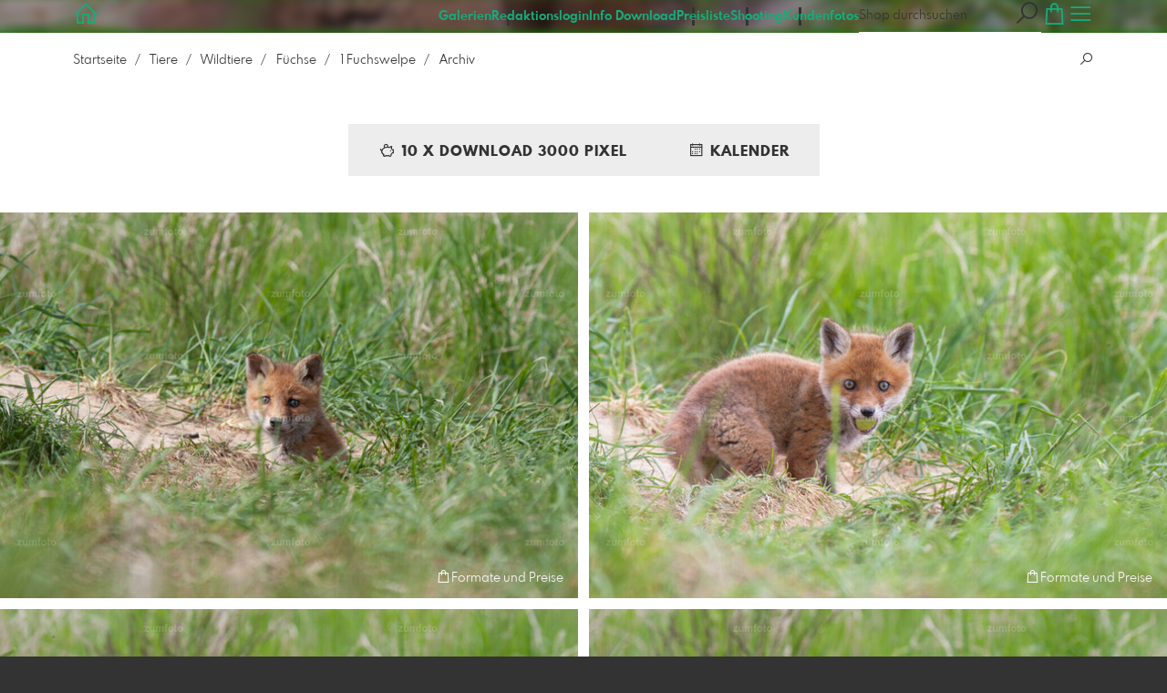

--- FILE ---
content_type: text/html; charset=utf-8
request_url: https://www.zumarchiv.de/7339668/archiv?l=de
body_size: 58143
content:
<!DOCTYPE html>
<!--[if lt IE 8]>  <html class="lte9 "> <![endif]-->
<!--[if IE 8]>     <html class="lte9 "> <![endif]-->
<!--[if IE 9]>     <html class="lte9 "> <![endif]-->
<!--[if !IE]><!--> <html class="" lang="de"><!--<![endif]-->
<head>
  <title>Archiv | zum-archiv</title>
<meta name="description" content="zum-archiv">
<meta property="og:title" content="Archiv | zum-archiv">
<meta property="og:description" content="zum-archiv">
<meta property="og:type" content="website">
<meta property="og:url" content="https://www.zumarchiv.de/7339668/archiv?l=de">
<meta property="og:image" content="https://si.pictrs.com/d5be9ee57ade8f7051d447a1b9f6bc0e/medium_120506_1345-9898-A.jpg">
<meta name="twitter:title" content="Archiv | zum-archiv">
<meta name="twitter:description" content="zum-archiv">
<meta name="twitter:card" content="gallery">
<meta name="twitter:image0:src" content="https://si.pictrs.com/d5be9ee57ade8f7051d447a1b9f6bc0e/medium_120506_1345-9898-A.jpg">
<meta name="twitter:image1:src" content="https://prev2.pictrs.com/3c6128b955cbad0ba3021d31c002861c/medium_120505_1409-9686-A.jpg?v=1732819727">
<meta name="twitter:image2:src" content="https://prev2.pictrs.com/a4cb5bd0a2b14c984b8bc8e1b42a5e8a/medium_120506_1345-9898-A.jpg?v=1732816876">
<meta name="twitter:image3:src" content="https://prev2.pictrs.com/1adfe58ed4713f73053bbfd1dabe5f38/medium_120506_1353-9900-A.jpg?v=1732815636">
<meta name="twitter:image4:src" content="https://prev2.pictrs.com/2de3cef5a098f5da7287e1ed2bdf0b0f/medium_120506_1353-9904-A.jpg?v=1732819482">
<meta name="twitter:image5:src" content="https://prev2.pictrs.com/31ad99d43badd708511c4fdc26d974b8/medium_120506_1358-9915-A.jpg?v=1732816240">
<meta name="twitter:image6:src" content="https://prev2.pictrs.com/9960ccefbe6754bb1369eeebe7986054/medium_120506_1401-9942-A.jpg?v=1732818842">
<meta name="twitter:image7:src" content="https://prev2.pictrs.com/b36debe96a6a6d56c001300d8ddc0c7f/medium_120513_1106-0528-A.jpg?v=1732818138">
<meta name="twitter:image8:src" content="https://prev2.pictrs.com/b77d1023bc0cf13eb218327ec0e42d28/medium_120513_1119-0922-A.jpg?v=1732815297">
<meta name="twitter:image9:src" content="https://prev2.pictrs.com/f94726c51a92f46c398ec668b801b8ad/medium_120513_1121-0961-A.jpg?v=1732816652">
<meta name="twitter:image10:src" content="https://prev2.pictrs.com/280dff25674027bbd0518929c85c71b2/medium_120519_1151-2622-A.jpg?v=1732818221">

<meta http-equiv="Content-Type" content="text/html; charset=utf-8" />
<meta name="viewport" content="width=device-width, initial-scale=1.0">
<meta name="generator" content="Pictrs.com" />
<meta name="csrf-param" content="authenticity_token" />
<meta name="csrf-token" content="kBTkp35le9x_R5xF54HMEMG8FathDUfaY94-SmSp3bkHUAe-qho1bau30lNd6sJTfxOf6YFceHf3vUQId8njcg" />
<link rel="icon" type="image/png" href="/favicons/favicon-fe.png">
<link rel="apple-touch-icon" href="/favicons/favicon-fe.png">
<meta name="apple-mobile-web-app-title" content="zum-archiv">
    <link rel="canonical" href="https://www.zumarchiv.de/7339668/archiv?l=de">
      <link rel="alternate" href="https://www.zumarchiv.de/m/7339668/archiv?l=de" media="only screen and (max-width: 640px)">


<link rel="stylesheet" media="all" href="/assets/vendor_imports/shop_gallery_v5-499e9369d800c8b2f65d1ff78259367080d9f093d14c719fb06c39af488dc655.css" />



  <style id="highlightcolor-styles-static">
    :root {
      --hc:            #23BF08;
      --hc-darker:     rgb(30,165,6);
      --hc-box-shadow: rgba(35,191,8,0.35);
      --hc-transp:     rgba(35,191,8,0);
    }

      .startpage-header .bg-image-overlay { background-image: url('https://si.pictrs.com/c3f00885db87a901da0e6792f26b7910/hd_sky2.jpg'); }
      .startpage-searchbox .bg-image-overlay { background-image: url('https://si.pictrs.com/7402f7ed8880f385778a250e2538e6e0/hd_suche_vorlage_01.jpg'); }
</style>


<link rel="stylesheet" media="all" href="/assets/shop_gallery_v5/index-5bdfd97889ae1c23676195500efa8a2e94ae8ba3f87a30300c2867cf379cdb21.css" />




  <script>
      var gaProps = ["G-D24WTXD6E5","UA-48890554-2"];

      function gaDisableStr(prop) {
        return 'ga-disable-' + prop;
      }

      gaProps.forEach(function(prop) {
        var disableStr = gaDisableStr(prop);
        if (document.cookie.indexOf(disableStr + '=true') > -1) {
          window[disableStr] = true;
        }
      });

      function gaOptout() {
        gaProps.forEach(function(prop) {
          var disableStr = gaDisableStr(prop);
          document.cookie = disableStr + '=true; expires=Thu, 31 Dec 2099 23:59:59 UTC; path=/';
          window[disableStr] = true;
        });
      }

      window.dataLayer = window.dataLayer || [];
      function gtag(){dataLayer.push(arguments);}
      gtag('js', new Date());
      gaProps.forEach(function(prop) {
        gtag('config', prop, { 'anonymize_ip': true, 'link_attribution': true });
      });
      gtag('consent', 'default', {
        'ad_storage':         'denied',
        'analytics_storage':  'denied',
        'ad_personalization': 'denied',
        'ad_user_data':       'denied'
      });
          gtag('consent', 'update', {
      'ad_storage':         'granted',
      'analytics_storage':  'granted',
      'ad_personalization': 'granted',
      'ad_user_data':       'granted'
    });

     
  </script>

    <script async src="https://www.googletagmanager.com/gtag/js?id=G-D24WTXD6E5"></script>
 




</head>
<body class="shop-footer-dark js-is-v5" data-shop-id="683786770" data-album-id="7339668" data-album-url="/7339668/archiv?l=de" data-album-title="Archiv" data-show-large-preview="true" data-images-count="161" data-images-count-for-album-package="161" data-album-package-basket-text="alle 161 Bilder aus der Galerie &quot;&lt;a href=&quot;https://www.zumarchiv.de/7339668/archiv?l=de&quot;&gt;Archiv&lt;/a&gt;&quot;">
  <div id="nav-main-wrap" class="hide">
    <ul id="nav-main" class="nav-main js-act-on-nav-links">
      <li>
        <a href="https://www.zumarchiv.de/?l=de" class="js-home-link home-text ignore-hc ">
          <span class="home-link-fallback">zum-archiv</span>
          <span class="home-link-text js-home-link-text hide">zum-archiv</span>
        </a>
        <button id="nav-main-close" class="nav-main-close btn btn-link btn-link-slim ignore-hc">
          <span class="las la-times"></span>
        </button>
      </li>

      <li class="js-header-pages-item"><a class="ignore-hc" href="https://www.zumarchiv.de/rd/login?l=de">Redaktionslogin</a></li><li class="js-header-pages-item"><a class="ignore-hc" href="https://www.zumarchiv.de/page/info-download?l=de">Info Download</a></li><li class="js-header-pages-item"><a class="ignore-hc" href="https://www.zumarchiv.de/page/preisliste?l=de">Preisliste</a></li><li class="js-header-pages-item"><a class="ignore-hc" target="_blank" href="https://www.zumfoto.de/shooting">Shooting</a></li><li class="js-header-pages-item"><a class="ignore-hc" href="https://www.zumlogin.de">Kundenfotos</a></li>

        <li id="nav-main-album-loading" class="nav-main-album-loading" data-url="https://www.zumarchiv.de/album_nav?l=de" data-error-text="Galerien konnten nicht geladen werden :(">
          Galerien werden geladen
          <div id="nav-loading-spinner" class="nav-loading-spinner acts-on-hc-border"></div>
        </li>
    </ul>

    <div id="nav-main-backdrop" class="nav-main-backdrop"></div>
  </div>

  <div id="modal-order" class="modal modal-order " tabindex="-1" data-backdrop="static">
  <div class="modal-dialog">
    <div class="modal-content">


      <div class="modal-order-col image-preview">
        <div class="image-preview-header">
          <button class="btn btn-link btn-link-slim no-focus-outline link-color-inherit image-preview-close" type="button" data-dismiss="modal" aria-hidden="true">
            <span class="las la-arrow-left icon-l"></span>
          </button>

          <div class="show-on-wishlist hide-on-download-requested">
            Zur <a class="link-color-inherit" href="https://www.zumarchiv.de/basket?l=de&amp;src=si_info_pane">Merkliste</a> hinzugefügt
          </div>

          <div class="show-in-cart">
            Zum <a class="link-color-inherit" href="https://www.zumarchiv.de/basket?l=de&amp;src=si_info_pane">Warenkorb</a> hinzugefügt
          </div>


                          <button id="order-add-to-wishlist" class="btn btn-link btn-link-slim no-focus-outline link-color-inherit order-add-to-wishlist" title="Auf die Merkliste" data-toggle="tooltip">
                <span class="lar la-heart icon-l"></span>
              </button>


              <a class="link-color-inherit order-link-to-cart" href="https://www.zumarchiv.de/basket?l=de&amp;src=si_info_pane" title="Zum Warenkorb" data-toggle="tooltip">
                <span class="las la-shopping-bag icon-l"></span>
                <span class="hide-on-empty-basket alert-cart-counter alert-cart-counter-badge acts-on-hc-bg acts-on-hc-bg-hover js-alert-cart-counter">0</span>
              </a>


                <a id="order-show-packages" class="btn order-show-packages" href="https://www.zumarchiv.de/7339668/archiv?l=de#open-packages-list">
                  <span class="las la-piggy-bank"></span>
                  Im Sparpaket bestellen
                </a>
              <button id="order-select-product" class="btn btn-primary">
                <span class="las la-cart-arrow-down"></span>
                Formate und Preise
              </button>
        </div> 

        <div class="image-preview-main-and-details">
          <div class="image-preview-main">
            <div class="image-preview-img-and-nav" id="image-preview-img-and-nav">
               
                <button type="button" id="image-preview-prev" class="image-preview-nav-btn btn btn-link btn-link-slim no-focus-outline link-color-inherit acts-on-hc-hover">
                  <span class="las la-angle-left icon-l"></span>
                </button>

              <div id="image-preview-img-outer" class="image-preview-img-outer si-allow-zoom">
                <div id="image-preview-slider" class="swiper">
                  <div class="swiper-wrapper">
                    <template id="image-preview-slider-templ-image">
                      <div class="swiper-slide js-swiper-slide">
                        <div class="image-preview-img-zoom js-image-preview-img-zoom" style="background-image:url('{{largeUrl}}')"></div>
                        <img src="{{src}}" class="image-preview-img js-image-preview-img" alt="{{{alt}}}">
                        <div class="swiper-lazy-preloader"></div>
                      </div>
                    </template>
                    <template id="image-preview-slider-templ-video">
                      <div class="swiper-slide">
                        <video class="image-preview-video swiper-no-swiping js-image-preview-video" controls="controls" controlsList="nodownload" poster="{{poster}}"> 
                          <source type="video/mp4" src="{{src}}">
                        </video>
                      </div>
                    </template>
                  </div>
                </div>
              </div>

               
                <button type="button" id="image-preview-next" class="image-preview-nav-btn btn btn-link btn-link-slim no-focus-outline link-color-inherit acts-on-hc-hover">
                  <span class="las la-angle-right icon-l"></span>
                </button>
            </div>

              <p class="image-preview-nums">
                <span id="image-preview-num-current"></span>
                /
                <span id="image-preview-num-sum"></span>
              </p>
          </div> 


          <button id="image-preview-toggle-details" class="image-preview-toggle-details acts-on-hc btn btn-link btn-link-slim no-focus-outline link-color-inherit" type="button" data-toggle="tooltip" title="Bild-Informationen">
            <svg class="js-image-preview-hide-icon image-preview-icon" fill="none" height="24" viewBox="0 0 24 24" width="24" xmlns="http://www.w3.org/2000/svg">
              <g clip-rule="evenodd" fill="#000000" fill-rule="evenodd" transform="matrix(1.125,0,0,1.125,-1.5,-1.5)">
                <path d="M20,20L20,4L4,4L4,20L20,20ZM18.5,18.5L16,18.5L16,5.5L18.5,5.5L18.5,18.5ZM14.5,5.5L14.5,18.5L5.5,18.5L5.5,5.5L14.5,5.5Z" />
              </g>
              <g transform="matrix(1.125,0,0,1.125,-1.5,-1.5)">
                <path d="M10.443,12.004L7.97,9.53L9.03,8.47L12.565,12.004L9.031,15.538L7.97,14.477L10.443,12.004Z" />
              </g>
            </svg>

            <svg class="js-image-preview-show-icon image-preview-icon hide" fill="none" height="24" viewBox="0 0 24 24" width="24" xmlns="http://www.w3.org/2000/svg">
              <g clip-rule="evenodd" fill="#000000" fill-rule="evenodd" transform="matrix(1.125,0,0,1.125,-1.5,-1.5)">
                <path d="M20,20L20,4L4,4L4,20L20,20ZM18.5,18.5L16,18.5L16,5.5L18.5,5.5L18.5,18.5ZM14.5,5.5L14.5,18.5L5.5,18.5L5.5,5.5L14.5,5.5Z" />
              </g>
              <g transform="matrix(-1.125,-1.37773e-16,1.37773e-16,-1.125,21.6012,25.5084)">
                <path d="M10.443,12.004L7.97,9.53L9.03,8.47L12.565,12.004L9.031,15.538L7.97,14.477L10.443,12.004Z" />
              </g>
            </svg>
          </button>

          <div id="image-details" class="image-details">
            <div id="image-details-scroll-wrap" class="image-details-scroll-wrap">

              <div class="image-details-alert image-details-alert-on-video">
                Das ist eine <br>verkleinerte <b>Vorschau des Videos</b>.
              </div>


              <h1 class="image-title text-h2 " id="image-title"></h1>

              <dl>
                <dt>Galerie</dt>
                <dd><a id="image-details-album-title" href='#' title="Zur Galerie"></a></dd>
                <dt class="js-image-details-optional js-image-details-description">Beschreibung</dt>
                <dd class="js-image-details-optional js-image-details-description"></dd>
                <dt class="js-image-details-optional js-image-details-copyright">Copyright</dt>
                <dd class="js-image-details-optional js-image-details-copyright"></dd>
                <dt class="js-image-details-optional js-image-details-keywords">Keywords</dt>
                <dd class="js-image-details-optional js-image-details-keywords"></dd>
                <dt class="js-image-details-optional js-image-details-takenat details-taken_at">Aufnahmedatum</dt>
                <dd class="js-image-details-optional js-image-details-takenat details-taken_at"></dd>
                <dt class="js-image-details-optional js-image-details-origres ">Auflösung des Originals</dt>
                <dd class="js-image-details-optional js-image-details-origres "></dd>
                <dt class="js-image-details-optional js-image-details-startnumbers">Startnummern</dt>
                <dd id="image-details-startnumbers" class="js-image-details-optional js-image-details-startnumbers" data-startnumbers-remove-url="" data-startnumbers-empty-text="(noch keine vorhanden)"></dd>
                <dt class="js-image-details-optional js-image-details-gmaps-link ">Aufnahmeort:</dt>
                <dd class="js-image-details-optional js-image-details-gmaps-link ">
                  <a id="image-details-gmaps-link" target="_blank" href='#' title="Koordinaten anzeigen">
                    auf Google Maps zeigen
                    <span class="las la-external-link-alt"></span>
                  </a>
                </dd>
              </dl>

                <div id="social-media-items-image" class="social-media-items-image js-social-media-wrap ">
                  <a class="link-color-inherit no-focus-outline social-media-item social-media-item-mail js-social-media-item" target="_blank" rel="nofollow" data-base-url="mailto:?subject=Ich%20empfehle%20dieses%20Bild...&amp;body=__url__" href="mailto:?subject=Ich%20empfehle%20dieses%20Bild...&amp;body=__url__"><svg xmlns="http://www.w3.org/2000/svg" viewBox="0 0 512 512"><path d="M64 112c-8.8 0-16 7.2-16 16l0 22.1L220.5 291.7c20.7 17 50.4 17 71.1 0L464 150.1l0-22.1c0-8.8-7.2-16-16-16L64 112zM48 212.2L48 384c0 8.8 7.2 16 16 16l384 0c8.8 0 16-7.2 16-16l0-171.8L322 328.8c-38.4 31.5-93.7 31.5-132 0L48 212.2zM0 128C0 92.7 28.7 64 64 64l384 0c35.3 0 64 28.7 64 64l0 256c0 35.3-28.7 64-64 64L64 448c-35.3 0-64-28.7-64-64L0 128z"/></svg></a>
                  <a class="link-color-inherit no-focus-outline social-media-item social-media-item-facebook js-social-media-item" target="_blank" rel="nofollow" data-base-url="https://www.facebook.com/sharer/sharer.php?u=__url__" href="https://www.facebook.com/sharer/sharer.php?u=__url__"><svg xmlns="http://www.w3.org/2000/svg" viewBox="0 0 320 512"><path d="M80 299.3V512H196V299.3h86.5l18-97.8H196V166.9c0-51.7 20.3-71.5 72.7-71.5c16.3 0 29.4 .4 37 1.2V7.9C291.4 4 256.4 0 236.2 0C129.3 0 80 50.5 80 159.4v42.1H14v97.8H80z" /></svg></a>
                  <a class="link-color-inherit no-focus-outline social-media-item social-media-item-twitter js-social-media-item" target="_blank" rel="nofollow" data-base-url="https://twitter.com/intent/tweet?text=__text__&amp;url=__url__&amp;lang=de&amp;via=" href="https://twitter.com/intent/tweet?text=__text__&amp;url=__url__&amp;lang=de&amp;via="><svg xmlns="http://www.w3.org/2000/svg" viewBox="0 0 512 512"><path d="M389.2 48h70.6L305.6 224.2 487 464H345L233.7 318.6 106.5 464H35.8L200.7 275.5 26.8 48H172.4L272.9 180.9 389.2 48zM364.4 421.8h39.1L151.1 88h-42L364.4 421.8z" /></svg></a>
                </div>

              <div class="si-footer-links">
                <p>
                  <a class="link-color-inherit" id="report-image" href="#">Bild melden</a>
                </p>
                <p>
                  <a class="link-color-inherit" href="https://www.zumarchiv.de/impressum?l=de">Impressum</a>
                  /
                  <a class="link-color-inherit" href="https://www.zumarchiv.de/privacy?l=de">Datenschutz</a>
                </p>
              </div>
            </div>
          </div>
        </div>
      </div>


      <div id="order-layer" class="modal-order-col order-layer">

        <button id="order-layer-back" class="btn btn-link btn-link-slim no-focus-outline link-color-inherit btn-back">
          <span class="las la-arrow-left icon-l"></span>
        </button>

        <button class="btn btn-link btn-link-slim no-focus-outline link-color-inherit btn-close" data-dismiss="modal">
          <span class="las la-times icon-l"></span>
        </button>

        <div id="option-popover-container" class="option-popover-container"></div>

        <div class="order-layer-inner" data-failed-loading="Fehler! Bild ist u.U. nicht mehr vorhanden :(" data-missing-allowed-product="Kein passendes Produkt gefunden :(" data-loading="Lädt..." data-not-allowed="Fehler! Zugriff wurde verweigert :(">
          <div class="product-category-chooser-center">
            <div id="product-category-chooser-scroller" class="more-wrap more-wrap-width js-more-wrap">
              <ul id="product-category-chooser" class="product-category-chooser nano-content" data-pt-src="https://www.zumarchiv.de/productcategories?l=de" data-pc-src="https://www.zumarchiv.de/productcategory?l=de">
                <li id="product-category-template" class="hidden js-product-category js-product-category-pt-##pt-hash####video-class##">
                  <a id="product-category-##pc-id##-##pt-hash##" class="js-product-category-link link-color-inherit" href="#" data-id="##pc-id##" data-pt-hash="##pt-hash##" data-has-tile-format="##has-tile-format##" data-is-digital="##is-digital##" data-is-sticker="##is-sticker##" data-show-matte-option="##show-matte-option##" data-is-postcard="##is-postcard##" data-hide-variable-info="##hide-variable-info##">
                      <span class="categoryicon categoryicon-##icon-class##"></span>
                      ##name##
                  </a>
                </li>
              </ul>
              <button id="product-category-chooser-scroll-left" class="product-category-chooser-scroll-left btn btn-link btn-link-slim no-focus-outline link-color-inherit">
                <span class="las la-angle-left icon-l"></span>
              </button>
              <button id="product-category-chooser-scroll-right" class="product-category-chooser-scroll-right btn btn-link btn-link-slim no-focus-outline link-color-inherit">
                <span class="las la-angle-right icon-l"></span>
              </button>
            </div>
          </div>

          <div class="product-details">
            <p id="product-details-category-hint" class="product-details-category-hint">
              <span class="las la-arrow-up icon-l"></span>
              <span class="product-details-category-hint-text">Hier können Sie eine Produktkategorie wählen!</span>
              <a id="close-category-hint" href="#">Hinweis schließen</a>
            </p>

            <div id="product-preview" class="product-preview">
              <p class="product-details-image-count"><span id="into-basket-image-count">9</span> Bilder ausgewählt</p>
              <div id="multiple-preview-wrap" class="multiple-preview-wrap"></div>

              
<div class="preview-wrap">
  <img id="preview-wrap-img" class="preview-wrap-img" src="">
</div>

<p class="product-crop-orientation">
  <span class="show-on-horizontal"><a href="#" class="crop-orientation-change" data-value="vertical">Zu Hochformat ändern</a></span>
  <span class="show-on-vertical"><a href="#" class="crop-orientation-change" data-value="horizontal">Zu Querformat ändern</a></span>
  <span class="show-on-horizontal-only">nur Querformat erlaubt</span>
  <span class="show-on-vertical-only">nur Hochformat erlaubt</span>
</p>

<p id="variable-size-info" class="variable-size-info">
  (Maße angepasst: ca. <span id="variable-info-short"></span>x<span id="variable-info-long"></span>)
</p>

<div id="resolve-size-wrap" class="resolve-size-wrap text-center">
  <p class="product-details-header resolve-size-help-wrap">
    <span class="hide-on-allow-frame">Ausschnitt</span>
    <span class="show-on-allow-frame">Umschlag</span>
    <span id="resolve-size-help" class="las la-info-circle acts-on-hc-hover" data-title="Was ist das?" data-trigger="hover" data-placement="top" data-content='&lt;div class=&quot;resolve-size-help-option show-on-allow-crop&quot;&gt;&lt;img class=&quot;resolve-size-help-image&quot; src=&quot;/assets/fe/order_modal/resolve_size_crop-022e0e5763267fffecf12c29278c5cc8d97c93df580fb5b0c1044d519a898dcb.svg&quot; /&gt; &lt;strong&gt;Motiv beschneiden:&lt;/strong&gt; Wählen Sie aus, welcher Teil vom Motiv zu sehen sein soll.&lt;/div&gt;&lt;div class=&quot;resolve-size-help-option show-on-allow-fit-format&quot;&gt;&lt;img class=&quot;resolve-size-help-image&quot; src=&quot;/assets/fe/order_modal/resolve_size_fit-aff28bf80ae61cbc98d7116adac8e888810e8c6a16f912b1ffff7b4b82b46535.svg&quot; /&gt; &lt;strong&gt;Motiv einpassen:&lt;/strong&gt; Das Motiv bleibt komplett zu sehen, das Bild enthält jedoch weiße Ränder.&lt;/div&gt;&lt;div class=&quot;resolve-size-help-option show-on-allow-variable-size&quot;&gt;&lt;img class=&quot;resolve-size-help-image&quot; src=&quot;/assets/fe/order_modal/resolve_size_variable-cabaf9baff6827038446d806035562debcee1865af670db9c4eae04072f4f25b.svg&quot; /&gt; &lt;strong&gt;Variable Länge:&lt;/strong&gt; Weicht von der Standard-Bildgröße ab, jedoch wird das Motiv ohne Beschnitt gedruckt.&lt;/div&gt;&lt;div class=&quot;resolve-size-help-option show-on-allow-frame&quot;&gt;&lt;img class=&quot;resolve-size-help-image&quot; src=&quot;/assets/fe/order_modal/canvas_reflect-6c426c32a99b19f86bb25e3218b756d68a5f2d260aac782ee1626f5b82d4a912.png&quot; /&gt; &lt;strong&gt;Rand spiegeln:&lt;/strong&gt; Der seitliche Rand der Leinwand wird mit dem gespiegelten Motiv bedruckt.&lt;/div&gt;&lt;div class=&quot;resolve-size-help-option show-on-allow-frame&quot;&gt;&lt;img class=&quot;resolve-size-help-image&quot; src=&quot;/assets/fe/order_modal/canvas_turndown-0e04aad4ae05f295bb25df95a2931f5d8fe0e0a7a38d8a67a312c43eeaa6299c.png&quot; /&gt; &lt;strong&gt;Motiv umschlagen:&lt;/strong&gt; Das Motiv wird umgeschlagen, auch der Rand der Leinwand ist bedruckt.&lt;/div&gt;&lt;div class=&quot;resolve-size-help-option show-on-allow-frame&quot;&gt;&lt;img class=&quot;resolve-size-help-image&quot; src=&quot;/assets/fe/order_modal/canvas_white-8905e3791dfe376a49ad73b097bffdf2ba99bfa2a81c7d7211f1c5fb5f9868e8.png&quot; /&gt; &lt;strong&gt;Weißer Rand:&lt;/strong&gt; Der seitliche Rand der Leinwand ist weiß. Aufgrund der manuellen Fertigung wird das Motiv leicht umgeschlagen.&lt;/div&gt;' data-html="true" tabindex="0"></span>
  </p>

  <div class="btn-group resolve-size-group" data-toggle="buttons">
    <label class="btn btn-default btn-functional btn-white js-resolve-by-label show-on-allow-crop" title="Motiv beschneiden">
      <input type="radio" name="resolve-by" class="js-resolve-by-input" id="resolve-by-crop" value="crop">
      <svg width="20" height="20" viewbox="0 0 20 20" fill="none" xmlns="http://www.w3.org/2000/svg">
<path fill-rule="evenodd" clip-rule="evenodd" d="M3.33367 0V3.33367H0V5H3.33367V16.6663H15V20H16.6663V16.6663H20V15H6.19787L15 6.19787V14.1668H16.6663V4.53053L19.7653 1.4326L18.5664 0.23373L15.4685 3.33367H5.83317V5H13.8021L5 13.8021V0H3.33367Z" fill="#333333"></path>
</svg>

      Beschneiden
    </label>
    <label class="btn btn-default btn-functional btn-white js-resolve-by-label show-on-allow-fit-format" title="Motiv einpassen">
      <input type="radio" name="resolve-by" class="js-resolve-by-input" id="resolve-by-fit" value="fit">
      <svg width="23" height="20" viewbox="0 0 23 20" fill="none" xmlns="http://www.w3.org/2000/svg">
<path fill-rule="evenodd" clip-rule="evenodd" d="M17.769 20H0V0H22.446V20H17.769ZM20.5744 18.3355V1.66849H17.769V18.3355H20.5744ZM15.8995 18.3355V1.66849H6.54555V18.3355H15.8995ZM1.87058 18.3355H4.67596V1.66849H1.87158V18.3355H1.87058Z" fill="#333333"></path>
</svg>

      Einpassen
    </label>
    <label class="btn btn-default btn-functional btn-white js-resolve-by-label show-on-allow-variable-size" title="Papier anpassen">
      <input type="radio" name="resolve-by" class="js-resolve-by-input" id="resolve-by-variable" value="variable">
      <svg width="22" height="20" viewbox="0 0 22 20" fill="none" xmlns="http://www.w3.org/2000/svg">
<path fill-rule="evenodd" clip-rule="evenodd" d="M21.1432 20H0V0H21.1432V20ZM14.9774 16.625H16.7374V18.3351H19.3813V1.66971H16.7374V3.35095H14.9774V1.66971H1.76194V18.337H14.9774V16.627V16.625ZM16.7374 14.7613H14.9774V12.8206H16.7374V14.7613ZM16.7374 10.9569H14.9774V9.0172H16.7374V10.9569ZM16.7374 7.15342H14.9774V5.21376H16.7374V7.15439V7.15342Z" fill="#333333"></path>
</svg>

      Variable Länge
    </label>
    <label class="btn btn-default btn-functional btn-white js-resolve-by-label show-on-allow-frame" title="Leinwand mit Rahmenspiegelung">
      <input type="radio" name="resolve-by" class="js-resolve-by-input" id="resolve-by-canvas-reflect" value="canvas-reflect">
      <img src="/assets/fe/order_modal/canvas_reflect-6c426c32a99b19f86bb25e3218b756d68a5f2d260aac782ee1626f5b82d4a912.png">
      Rand spiegeln
    </label>
    <label class="btn btn-default btn-functional btn-white js-resolve-by-label show-on-allow-frame" title="Leinwand mit Rahmenumschlag">
      <input type="radio" name="resolve-by" class="js-resolve-by-input" id="resolve-by-canvas-noframe" value="canvas-noframe">
      <img src="/assets/fe/order_modal/canvas_turndown-0e04aad4ae05f295bb25df95a2931f5d8fe0e0a7a38d8a67a312c43eeaa6299c.png">
      Motiv umschlagen
    </label>
    <label class="btn btn-default btn-functional btn-white js-resolve-by-label show-on-allow-frame" title="Leinwand ohne Rahmenumschlag">
      <input type="radio" name="resolve-by" class="js-resolve-by-input" id="resolve-by-canvas-frame" value="canvas-frame">
      <img src="/assets/fe/order_modal/canvas_white-8905e3791dfe376a49ad73b097bffdf2ba99bfa2a81c7d7211f1c5fb5f9868e8.png">
      Weißer Rand
    </label>
    <label class="btn btn-default btn-functional btn-white js-resolve-by-label hide" title="Motivverhältnis entspricht Formatverhältnis">
      <input type="radio" name="resolve-by" class="js-resolve-by-input" id="resolve-by-match" value="match">
    </label>
  </div>
</div>

            </div>

            <div id="product-format-wrap" class="product-format">
              <div id="product-info-wrap" class="product-info-wrap">
                <div id="product-info-template" class="product-info">
                  <div class="product-info-title-wrap">
                    <span class="product-info-title mr-2">##title##</span>

                    <small class="hide-on-info product-info-more-on-sm ml-auto">
                      <button class="btn btn-link btn-link-slim no-focus-outline link-color-inherit js-product-info-toggle">
                        Mehr Informationen
                      </button>
                    </small>

                    <button class="btn btn-link btn-link-slim no-focus-outline link-color-inherit js-product-info-toggle ml-auto hide-on-info product-info-more-on-lg">
                      <span class="las la-info-circle icon-l"></span>
                    </button>

                    <button class="btn btn-link btn-link-slim no-focus-outline link-color-inherit js-product-info-toggle ml-auto show-on-info">
                      <span class="las la-times icon-l"></span>
                    </button>
                  </div>

                  <p class="hide-on-info product-info-more-on-lg">
                    ##teaser## …
                    <button class="btn btn-link btn-link-slim no-focus-outline link-color-inherit product-info-show-full js-product-info-toggle">Mehr Informationen</button>
                  </p>

                  <div class="product-info-full show-on-info">
                    



  <h3 class="js-productinfo-header">##header##</h3>
##text##

  <h3 class="js-productinfo-header2">##header2##</h3>
  <div class="js-productinfo-text2">##text2##</div>

  <iframe class="js-productinfo-video" style="width:400px; height:225px" src="" data-src="https://www.youtube.com/embed/##video-id##?controls=0&amp;version=3&amp;loop=1&amp;modestbranding=1&amp;rel=0&amp;showinfo=0&amp;showsearch=0&amp;iv_load_policy=3&amp;wmode=transparent&amp;cc_load_policy=1&amp;enablejsapi=1" border="0"></iframe>

  <img src="" data-src="##img-src##" class="js-productinfo-img">


                    <p>
                      <button class="btn btn-link btn-link-slim no-focus-outline link-color-inherit product-info-hide-full js-product-info-toggle">Produktinformationen wieder ausblenden</button>
                    </p>
                  </div>
                </div>
              </div>

              
<div class="product-format-list hide-on-info">
  <p class="product-details-top-label" id="product-details-top-label" data-separator-text="Abweichende Formate:">
    <span class="product-details-header">Format:</span>

    

</p>
  <div class="product-short-desc-text js-product-short-desc-text"></div>

  <div class="more-wrap more-wrap-height js-more-wrap">
    <div id="product-chooser-list" class="product-chooser-list"></div>
  </div>

  <div class="product-chooser-enlarge">
    <button class="btn btn-link btn-link-slim no-focus-outline link-color-inherit hide-on-info js-product-chooser-enlarge">
      <span class="las la-angle-down hide-on-chooser-enlarged"></span>
      <span class="las la-angle-up show-on-chooser-enlarged"></span>
    </button>
  </div>

</div>

              
<div class="product-format-tiles hide-on-info">
  <p class="product-details-top-label">
    <span class="product-details-header">Produkt:</span>

    

</p>
  <div class="product-short-desc-text js-product-short-desc-text"></div>

  <div class="more-wrap more-wrap-height js-more-wrap">
    <div id="product-chooser-tiles" class="product-chooser-tiles"></div>
  </div>

  <div class="product-chooser-enlarge">
    <button class="btn btn-link btn-link-slim no-focus-outline link-color-inherit hide-on-info js-product-chooser-enlarge">
      <span class="las la-angle-down hide-on-chooser-enlarged"></span>
      <span class="las la-angle-up show-on-chooser-enlarged"></span>
    </button>
  </div>

    <p id="product-base-template" class="product-base js-product-base js-product-base-pc-##pc-id##-##pt-hash####video-class##" data-index="##index##" data-atts="">
      <img src="" data-src="##img-src##">
      <span class="product-base-name">##name##</span>
      <span class="product-base-human-ratio ##ratioClass##">##humanRatio##</span>
      <span class="product-base-price"></span>
    </p>
</div>


              <div id="optiongroup-wrap" class="optiongroup-wrap hide-on-info hide-on-chooser-enlarged allow-sw">
                <div id="optiongroup-template" class="optiongroup js-optiongroup-pc-##pc-id##-##pt-hash####video-class##">
                  <p class="product-details-header js-optiongroup-name">##title##</p>
                  <div class="btn-group" data-toggle="buttons">##options##</div>
                </div>
                <label id="option-template" class="btn btn-default btn-functional active js-option-label">
                  <input type="radio" name="product_option[##num##]" value="##value##" data-checked> ##title##
                </label>
              </div>

              <div class="into-basket-wrap">
                <div class="into-basket-amount">
                  <p class="product-details-header">Menge</p>
                  <div class="amount-input-wrap hide-on-category-hint"><input id="into-basket-amount" class="form-control" min="1" max="99" type="number" value="1"><span>Stück</span></div><span class="amount-text-only">1 Stück</span>
                </div>

                <div class="ml-auto text-right">
                    <div class="price-vat-text">
                      Preise inkl. MwSt., ggf. zzgl. Versand
                    </div>
                  <button id="into-basket-btn" class="btn btn-primary btn-lg hide-on-category-hint no-focus-outline" data-text-success="Bild wurde <a href=&quot;https://www.zumarchiv.de/basket?l=de&quot;>in den Warenkorb</a> gelegt.">
                    <span class="las la-shopping-bag"></span>
                    <span class="hide-on-edit">in den Warenkorb</span>
                    <span class="show-on-edit">Änderungen speichern</span>
                    <span class="show-on-disabled">wird geladen...</span>
</button>                </div>
              </div> 
            </div> 
          </div>
        </div>
      </div>
    </div>
  </div>
</div>

  <a href="#" id="open-order-modal" class="hide" data-toggle="modal" data-target="#modal-order"></a>


  <div id="modal-continue" class="modal fade " tabindex="-1" role="dialog"><div class="modal-dialog flexify flex-column"><div class="modal-content modal-content-narrow">
    <div class="modal-header"><button type="button" class="btn btn-link btn-link-slim no-focus-outline link-color-inherit btn-close" data-dismiss="modal" aria-hidden="true"><span class="las la-times icon-l"></span></button><h4 class="modal-title">Bild erfolgreich in den Warenkorb gelegt!</h4></div>
    <div class="modal-body">
      <p>
        Wollen Sie weiter in der Galerie nach Fotos stöbern oder direkt zum Warenkorb um die Fotos zu bestellen?
      </p>
    </div>
    <div class="modal-footer modal-footer-cta-wrapper">
        <button type="button" class="btn btn-default" data-dismiss="modal">Weitershoppen</button>
      <a id="modal-continue-basket-link" href="https://www.zumarchiv.de/basket?l=de&amp;src=continue_modal" class="btn btn-primary">
        <span class="las la-shopping-bag"></span>
        Zum Warenkorb
      </a>
    </div>
</div></div></div>
<script>
  var RATIO_MATCH_TOLERANCE_PERCENT = 0.02;
  var DO_OPEN_ORDER_LAYER = false;
  var INITIAL_ORDER_CATEGORY = 0;
  var INITIAL_ORDER_BASIS = 0;
  var HIDE_CATEGORY_HINT = false;
  </script>


  <div id="packages-productinfo" class="modal fade " tabindex="-1" role="dialog" data-url="https://www.zumarchiv.de/productinfo_by_ppitem?l=de"><div class="modal-dialog flexify flex-column"><div class="modal-content">
  <div class="modal-header"><button type="button" class="btn btn-link btn-link-slim no-focus-outline link-color-inherit btn-close" data-dismiss="modal" aria-hidden="true"><span class="las la-times icon-l"></span></button><h4 class="modal-title" id="packages-productinfo-header" data-default-text="Produktinformationen"></h4></div>
  <div id="packages-productinfo-body" class="modal-body packages-productinfo-body" data-loading-text="Lade Produktinformationen..." data-error-text="Leider ist ein Fehler aufgetreten :("></div>
  <div class="modal-footer"><button type="button" class="btn btn-default" data-dismiss="modal">Schließen</button></div>
</div></div></div>

  <div id="growler" class="growler"></div>


  
  
<header id="album-header" class="header album-header show-title header-bg-image acts-on-hc-bg">
    <div class="bg-overlay bg-image-overlay is-blurred " style="background-image: url(&#39;https://si.pictrs.com/d5be9ee57ade8f7051d447a1b9f6bc0e/hd_120506_1345-9898-A.jpg&#39;)"></div>
    <div class="bg-overlay bg-taint-overlay"></div>

  
<div id="header-top-bar-grid" class="header-top-bar-grid">
    <a href="https://www.zumarchiv.de/?l=de" id="home-link" class="home-link js-home-link text-no-underline no-focus-outline header-top-icons-item ignore-hc acts-on-text-shadow  ">
      <span class="las la-home header-home-icon"></span>
      <p class="home-link-text js-home-link-text hide">zum-archiv</p>
      <img src="https://si.pictrs.com/8fd32876fe12d1f70f14a306c2046d79/medium_logo_template_die_fotografin.png" id="home-link-logo" class="home-link-logo hide" alt="zum-archiv Logo">
    </a>

    <div id="header-pages-nav-wrap" class="header-pages-nav-wrap hide hide-under-m do-show">
      <ul class="header-pages-nav acts-on-text-shadow js-act-on-nav-links">
          <li class="js-header-pages-item"><a class="js-link-to-galleries-in-nav" href="#">Galerien</a></li>
        <li class="js-header-pages-item"><a href="https://www.zumarchiv.de/rd/login?l=de">Redaktionslogin</a></li><li class="js-header-pages-item"><a href="https://www.zumarchiv.de/page/info-download?l=de">Info Download</a></li><li class="js-header-pages-item"><a href="https://www.zumarchiv.de/page/preisliste?l=de">Preisliste</a></li><li class="js-header-pages-item"><a target="_blank" href="https://www.zumfoto.de/shooting">Shooting</a></li><li class="js-header-pages-item"><a href="https://www.zumlogin.de">Kundenfotos</a></li><li id="header-nav-more-link" class="hide"><a href="#">Mehr…</a></li>
      </ul>
    </div>

  <div id="header-top-icons" class="header-top-icons">
      <form class="js-acts-on-search-visibility header-search hide hide-under-m do-show" action="https://www.zumarchiv.de/search?l=de">
        <input type="text" class="form-control acts-on-text-shadow ignore-hc" placeholder="Shop durchsuchen" name="term" autocomplete="nope">
        <button class="btn header-top-icons-item flex-no-shrink ignore-hc acts-on-text-shadow">
          <span class="las la-search"></span>
        </button>
      </form>
      <a href="#header-search-modal" class="js-acts-on-search-visibility header-search-trigger hide hide-over-m do-show header-top-icons-item ignore-hc acts-on-text-shadow" data-toggle="modal">
        <span class="las la-search"></span>
      </a>

      <a href="https://www.zumarchiv.de/basket?l=de&amp;src=top_icons" class="header-cart-icon header-top-icons-item ignore-hc acts-on-text-shadow">
        <span class="las la-shopping-bag"></span>
        <span class="alert-cart-counter alert-cart-counter-badge hide-on-empty-basket js-alert-cart-counter">0</span>
      </a>

      <button id="nav-main-toggle" class="btn btn-link btn-link-slim header-top-icons-item ignore-hc acts-on-text-shadow">
        <span class="las la-bars"></span>
      </button>
  </div>
</div> 


    <div class="album-header-meta">
        <h1 class="album-title album-title-header acts-on-text-shadow">Archiv</h1>
    </div>

  
</header>

<div id="header-search-modal" class="modal fade " tabindex="-1" role="dialog"><div class="modal-dialog flexify flex-column"><div class="modal-content"><div class="modal-header"><button type="button" class="btn btn-link btn-link-slim no-focus-outline link-color-inherit btn-close" data-dismiss="modal" aria-hidden="true"><span class="las la-times icon-l"></span></button><h4 class="modal-title">Durchsuchen Sie diesen Shop</h4></div>
<form action='https://www.zumarchiv.de/search?l=de'>
<div class='input-group'>
<input autocomplete='nope' class='form-control' name='term' placeholder='Shop durchsuchen' type='text'>
<div class='input-group-btn'>
<button class='btn btn-primary'>
<span class='las la-search'></span>
</button>
</div>
</div>
</form>
</div></div></div>
<a id="sticky-cart" href="https://www.zumarchiv.de/basket?l=de&amp;src=sticky_cart" class="sticky-cart link-color-inherit hide-on-empty-basket show-on-wishlist-only show-on-unfinished-packages-only">
  <span class="sticky-cart-inner">
    <span class="sticky-cart-icon-badge-wrap hide-on-empty-basket">
      <span class="las la-shopping-bag icon-l"></span>
      <span class="alert-cart-counter alert-cart-counter-badge acts-on-hc-bg js-alert-cart-counter">0</span>
    </span>
    <small id="sticky-cart-price" class="hide-on-empty-basket"></small>

    <span class="sticky-cart-icon-badge-wrap show-on-wishlist-only">
      <span class="lar la-heart icon-l"></span>
      <span class="alert-cart-counter alert-cart-counter-badge acts-on-hc-bg js-alert-wishlist-counter">0</span>
    </span>

    <span class="sticky-cart-icon-badge-wrap show-on-unfinished-packages-only">
      <span class="las la-box icon-l"></span>
      <span class="alert-cart-counter alert-cart-counter-badge acts-on-hc-bg js-alert-unfinished-packages-counter">0</span>
    </span>
  </span>

  <span id="alert-cart-delete" class="alert-cart-delete las la-times hide-on-empty-basket" title="Warenkorb leeren" data-toggle="tooltip" data-placement="bottom" data-confirm="Wirklich alle Artikel aus dem Warenkorb entfernen?" data-growler-text-after="Warenkorb geleert"></span>
</a>



  
  <div class="main-album-breadcrumb-wrap bg-white flex flex-gap-2">
    <ul class="main-album-breadcrumb"><li class="breadcrumb-item"><a class="breadcrumb-item-link link-color-inherit" href="https://www.zumarchiv.de/?l=de">Startseite</a></li><li class="breadcrumb-item"><a class="breadcrumb-item-link link-color-inherit" href="https://www.zumarchiv.de/9839267/tiere?l=de">Tiere</a></li><li class="breadcrumb-item"><a class="breadcrumb-item-link link-color-inherit" href="https://www.zumarchiv.de/6842370/wildtiere?l=de">Wildtiere</a></li><li class="breadcrumb-item"><a class="breadcrumb-item-link link-color-inherit" href="https://www.zumarchiv.de/5239543/fuechse?l=de">Füchse</a></li><li class="breadcrumb-item"><a class="breadcrumb-item-link link-color-inherit" href="https://www.zumarchiv.de/4445610/1-fuchswelpe?l=de">1 Fuchswelpe</a></li><li class="breadcrumb-item">Archiv</li></ul>

      <a href="#album-searchbox" class="main-album-search-trigger flex-no-shrink ml-auto btn btn-link btn-link-slim no-focus-outline link-color-inherit hide do-show js-acts-on-search-visibility js-scroll-to">
        <span class="las la-search"></span>
      </a>
  </div>

  <div id="main-album" class="padded main-album bg-white hide-title ">
    




















      

      
      <div class="shortlinks flexify flex-wrap"><button id="shortlinks-toggle-packages" class="btn btn-default btn-lg"><span class="las la-piggy-bank"></span> 10 x Download 3000 Pixel<span class="badge attention-badge hide js-unfinished-badge" data-toggle="tooltip" title="Sie haben angefangene Pakete. Klicken zum Bearbeiten.">Angefangen</span></button><button id="shortlinks-toggle-calendars" class="btn btn-default btn-lg"><span class="las la-calendar"></span> Kalender<span class="badge attention-badge hide js-unfinished-badge" data-toggle="tooltip" title="Sie haben angefangene Pakete. Klicken zum Bearbeiten.">Angefangen</span></button></div>

      <div id="packages-list-wrap" class="packages-list-wrap has-full-width-divider on-bottom hide">
  <div id="packages-list" class="flexify flex-stretch flex-wrap flex-gap-2"></div>
</div>

<div id="packages-composer" class="packages-composer fixed-bottom-layer hide"></div>
<div id="packages-composer-large-preview" class="packages-composer-large-preview">
  <img class="packages-composer-large-preview-image">
</div>


<script type="x-templ" id="packages-list-item-templ"><h4 class="packages-list-item-name js-packages-list-item-name">
  {% if (isCalendarPackage) { %}
    <span class="las la-calendar"></span>
  {% } else if (isPrint) { %}
    <span class="las la-piggy-bank"></span>
  {% } else if (isAlbumPackage) { %}
    <span class="las la-arrow-circle-down"></span>
  {% } else { %}
    <span class="las la-download"></span>
  {% } %}

  {% if (isAlbumPackage) { %}
    Galerie-Download
  {% } else { %}
    {{name}}
  {% } %}
</h4>

<div>
  {% if (isCalendarPackage) { %}
    <strong>1x</strong> Deckblatt<br>
    <strong>12x</strong> Monatsblatt<br>
    Startmonat wählbar
  {% } else if (isAlbumPackage) { %}
    <p><strong>digitale Dateien</strong></p>
    <p>alle 161 Bilder der Galerie zum Festpreis</p>
  {% } else { %}
    {{products}}

    {% if (showDynamicDesc) { %}
      Download aller Bilder Ihrer Startnummer.<br><br>Es ist nur 1 Startnummer pro Paket erlaubt. Sie können auch Bilder hinzufügen, auf denen Ihre Startnummer nicht automatisch erkannt wurde.
    {% } %}
  {% } %}
</div>

{% if (isCalendarPackage) { %}
  <div class="calendar-package-image-wrap has-url is-year-2027 is-landscape{{ isBrightCalendar ? ' is-bright' : '' }}">
    <div class="calendar-package-image" style="background-image:url('https://si.pictrs.com/d5be9ee57ade8f7051d447a1b9f6bc0e/medium_120506_1345-9898-A.jpg')"></div>
  </div>
{% } %}

<div class="packages-list-item-footer  {% if (isPrint || isCalendarPackage) { %}is-print{% } %}">
  {% if (withFreeDownload) { %}
    <strong class="packages-list-item-alert">
      + Gratis Download <br> zu jedem gewählten Motiv!
          {% if (showKfDownloadExcludedHint) { %}
      <br>
      <small>(Klassenfotos ausgenommen)</small>
    {% } %}

    </strong>
  {% } %}
  {% if (withFreeGalleryDownload) { %}
    <strong class="packages-list-item-alert">
      + Gratis Download <br> der ganzen Galerie!
          {% if (showKfDownloadExcludedHint) { %}
      <br>
      <small>(Klassenfotos ausgenommen)</small>
    {% } %}

    </strong>
  {% } %}


  <div class="flexify flex-column packages-list-item-price-wrapper js-packages-list-item-price-wrapper">
    <div class="packages-list-item-discount {{discountClass}}">
      bis zu -{{discount}}%
    </div>

    <strong class="packages-list-item-price">{{price}}</strong>
    {% if (isPrint) { %}
      <small>zzgl. Versand</small>
    {% } %}

    <button class="btn btn-sm btn-white packages-list-item-order-label">
      {% if (isProcessing) { %}
        Jetzt fertigstellen
      {% } else if (isCalendarPackage) { %}
        Bilder auswählen
      {% } else { %}
        Paket bestellen
      {% } %}
    </button>
  </div>
</div>

<span class="badge-in-corner hide js-packages-started-label">
  <span class="las la-step-forward"></span>
  Angefangen
</span>
<span class="badge-in-corner hide js-packages-in-cart-label">
  <span class="las la-shopping-bag"></span>
</span>
</script>
<script type="x-templ" id="packages-composer-product-templ"><div class="packages-composer-product {{wrapClasses}}">
  <p class="packages-composer-product-name">
    {% if (!isCalPackTitle && !isCalPackProduct) { %}
      <strong>{{count}}x</strong>
    {% } %}

    {% if (isCalPackProduct) { %}
      Startmonat:
      <select id="packages-composer-start-month">
          <option value="0"{{ startMonth === 0 ? ' selected' : '' }}>
            Jan
          </option>
          <option value="1"{{ startMonth === 1 ? ' selected' : '' }}>
            Feb
          </option>
          <option value="2"{{ startMonth === 2 ? ' selected' : '' }}>
            Mär
          </option>
          <option value="3"{{ startMonth === 3 ? ' selected' : '' }}>
            Apr
          </option>
          <option value="4"{{ startMonth === 4 ? ' selected' : '' }}>
            Mai
          </option>
          <option value="5"{{ startMonth === 5 ? ' selected' : '' }}>
            Jun
          </option>
          <option value="6"{{ startMonth === 6 ? ' selected' : '' }}>
            Jul
          </option>
          <option value="7"{{ startMonth === 7 ? ' selected' : '' }}>
            Aug
          </option>
          <option value="8"{{ startMonth === 8 ? ' selected' : '' }}>
            Sep
          </option>
          <option value="9"{{ startMonth === 9 ? ' selected' : '' }}>
            Okt
          </option>
          <option value="10"{{ startMonth === 10 ? ' selected' : '' }}>
            Nov
          </option>
          <option value="11"{{ startMonth === 11 ? ' selected' : '' }}>
            Dez
          </option>
      </select>
      <select id="packages-composer-start-year">
          <option value="2026"{{ startYear === 2026 ? ' selected' : '' }}>
            2026
          </option>
          <option value="2027"{{ startYear === 2027 ? ' selected' : '' }}>
            2027
          </option>
      </select>

    {% } else { %}
      {{name}}
    {% } %}

    <span id="packages-composer-product-info-{{index}}" class="las la-info-circle opac50" data-toggle="tooltip" data-placement="bottom" title="Klicken für Produktinformationen"></span>
  </p>

  {{images}}

  {% if (showAddButton) { %}
    <button id="packages-composer-add-image-button" class="btn btn-primary packages-composer-add-image-button" title="Platz für 1 weiteres Bild hinzufügen" data-toggle="tooltip" data-placement="top">
      <span class="las la-plus"></span>
      1
    </button>
    {% if (showAddAllButton) { %}
      <button id="packages-composer-add-all-button" class="btn btn-primary packages-composer-add-image-button" title="Alle Bilder dieser Galerie ins Paket legen" data-toggle="tooltip" data-placement="top">
        <span class="las la-plus"></span>
        alle
      </button>
    {% } %}
  {% } %}
</div>
</script>
<script type="x-templ" id="packages-composer-image-templ">{% if (isCalender) { %}
  <div class="packages-composer-image calendar-package-image-wrap {{extraClasses}}" id="packages-composer-image-{{index}}" data-month="{{month}}" data-title-text="{{titleText}}">
    <div class="calendar-package-image js-calendar-package-image"></div>
    <button class="btn btn-sm btn-warning js-packages-composer-image-delete">
      <span class="las la-times"></span>
    </button>
  </div>
{% } else { %}
  <div class="packages-composer-image" id="packages-composer-image-{{index}}">
    <button class="btn btn-sm btn-warning js-packages-composer-image-delete">
      <span class="las la-times"></span>
    </button>
  </div>
{% } %}
</script>
<script type="x-templ" id="packages-composer-guide-templ"><div id="packages-composer-guide" class="packages-composer-guide">
  <p class="{{hideTextClass}}">
    Klicken Sie oben auf ein Bild, um es dem Paket hinzuzufügen!

    {% if (withFreeDownload) { %}
      <br>
      <strong>Zu jedem bestellten Motiv erhalten Sie das digitale Foto als Download dazu.</strong>
    {% } %}
    {% if (withFreeGalleryDownload) { %}
      <br>
      <strong>Sie erhalten zusätzlich alle Bilder der Galerie als Download.</strong>
    {% } %}
    {% if (showKfDownloadExcludedHint) { %}
      <br>
      <small class="text-muted">
        (Klassenfotos ausgenommen)
      </small>
    {% } %}


  </p>

  <p class="{{sameImageForAllHintClass}}">
    Das gewählte Bild wird für alle Produkte übernommen.
  </p>

  <p class="{{hideAddToCartBtnClass}}">
    <button id="packages-composer-guide-submit" class="btn btn-lg btn-primary">
      Paket in Warenkorb legen
    </button>

  </p>
</div>
</script>
<script type="x-templ" id="packages-composer-guide-for-calendar-templ"><div id="packages-composer-guide" class="packages-composer-guide">
  <p class="{{hideTextClass}}">
    Klicken Sie oben auf ein Bild, um es dem Kalender hinzuzufügen!

    {% if (withFreeDownload) { %}
      <br>
      <strong>Zu jedem bestellten Motiv erhalten Sie das digitale Foto als Download dazu.</strong>
    {% } %}
    {% if (withFreeGalleryDownload) { %}
      <br>
      <strong>Sie erhalten zusätzlich alle Bilder der Galerie als Download.</strong>
    {% } %}
    {% if (showKfDownloadExcludedHint) { %}
      <br>
      <small class="text-muted">
        (Klassenfotos ausgenommen)
      </small>
    {% } %}


  </p>

  <p class="{{sameImageForAllHintClass}}">
    Das gewählte Bild wird für alle Produkte übernommen.
  </p>

  <p class="{{hideAddToCartBtnClass}}">
    <button id="packages-composer-guide-submit" class="btn btn-lg btn-primary">
      Kalender in Warenkorb legen
    </button>

  </p>
</div>
</script>
<script type="x-templ" id="packages-composer-close-btns-templ"><div id="packages-composer-close-btns" class="packages-composer-close-btns">
    <button class="btn btn-link packages-composer-hide" id="packages-composer-hide"><small>ausblenden</small></button>
    <button class="btn btn-link packages-composer-cancel" id="packages-composer-cancel"><small>verwerfen</small></button>
  </div>
</script>


<div id="packages-productinfo-templ" class="hide">
  



  <h3 class="js-productinfo-header">{{header}}</h3>
{{text}}

  <h3 class="js-productinfo-header2">{{header2}}</h3>
  <div class="js-productinfo-text2">{{text2}}</div>

  <iframe class="js-productinfo-video" style="width:400px; height:225px" src="" data-src="https://www.youtube.com/embed/{{videoID}}?controls=0&amp;version=3&amp;loop=1&amp;modestbranding=1&amp;rel=0&amp;showinfo=0&amp;showsearch=0&amp;iv_load_policy=3&amp;wmode=transparent&amp;cc_load_policy=1&amp;enablejsapi=1" border="0"></iframe>

  <img src="" data-src="{{src}}" class="js-productinfo-img">


</div>





        
        
<div id="album-images" class="album-images is-loading js-images-wrapper js-album-images-justify-very-large album-images-show-orderbutton" data-loading-text="Bilder werden geladen...">
  <script type="x-templ" id="templ-imageitem"><span class="imageitem js-imageitem {{ videoClass }}" id="imageItem_{{ id }}" data-id="{{ id }}">
  <div class="imageitem-inner js-imageitem-inner">
    <a class="thumba js-thumba{{ isVideo ? ' needs-play-button' : '' }}" href="{{ siUrl }}" title="{{ title }}" style="{{ styles }}{{ aspectRatioStyles }}">
      <img class="picthumbs not-loaded js-picthumbs" src="" data-echo="{{ src }}" width="{{ imgW }}" height="{{ imgH }}" alt="{{ alt }}" style="{{ aspectRatioStyles }}">
    </a>
  </div>

    <div class="order-button-wrapper js-order-button-wrapper">
        <label class="selection-checkbox-wrap js-selection-checkbox-wrap imageitem-btn " for="selection-checkbox-{{ id }}" title="Bild auswählen" data-toggle="tooltip">
          <span class="las la-check"></span>
          <input class="js-selection-checkbox hide" id="selection-checkbox-{{ id }}" type="checkbox">
        </label>

        {% if (allowExtraDownload) { %}
          <a href="https://www.zumarchiv.de/request_extra_download?hash_string=hash_string&amp;l=de" class="imageitem-btn ignore-hc js-imageitem-btn-extra-download" title="Download anfragen" data-remote="true" data-method="post" data-toggle="tooltip">
            <span class="las la-download"></span>
          </a>
        {% } %}



        <a class="orderbutton imageitem-btn ignore-hc no-focus-outline" href="#">
          <span class="las la-shopping-bag"></span>
          <span class="orderbutton-text">Formate und Preise</span>
        </a>
    </div>
</span>
</script>
  <script type="x-templ" id="templ-imageitem-marker-wishlist"><span class="badge-in-corner js-imageitem-badge js-imageitem-badge-wishlist" title="Dieses Foto ist auf Ihrer Wunschliste (klicken zum entfernen)">
  <span class="las la-heart"></span>
</span>
</script>
  <script type="x-templ" id="templ-imageitem-marker-cart"><span class="badge-in-corner js-imageitem-badge" title="Dieses Foto ist in Ihrem Warenkorb">
  <span class="las la-shopping-bag"></span> {{ num }}
</span>
</script>
</div>

        
          <div class="social-media has-full-width-divider js-social-media-wrap ">
    <h2 class="social-media-header">Diese Galerie teilen</h2>
    <div>
      <a class="link-color-inherit no-focus-outline social-media-item social-media-item-facebook js-social-media-item" target="_blank" rel="nofollow" href="https://www.facebook.com/sharer/sharer.php?u=https%3A%2F%2Fwww.zumarchiv.de%2F7339668%2Farchiv%3Fl%3Dde"><svg xmlns="http://www.w3.org/2000/svg" viewBox="0 0 320 512"><path d="M80 299.3V512H196V299.3h86.5l18-97.8H196V166.9c0-51.7 20.3-71.5 72.7-71.5c16.3 0 29.4 .4 37 1.2V7.9C291.4 4 256.4 0 236.2 0C129.3 0 80 50.5 80 159.4v42.1H14v97.8H80z" /></svg></a>
      <a class="link-color-inherit no-focus-outline social-media-item social-media-item-twitter js-social-media-item" target="_blank" rel="nofollow" href="https://twitter.com/intent/tweet?text=Archiv&amp;url=https%3A%2F%2Fwww.zumarchiv.de%2F7339668%2Farchiv%3Fl%3Dde&amp;lang=de&amp;via="><svg xmlns="http://www.w3.org/2000/svg" viewBox="0 0 512 512"><path d="M389.2 48h70.6L305.6 224.2 487 464H345L233.7 318.6 106.5 464H35.8L200.7 275.5 26.8 48H172.4L272.9 180.9 389.2 48zM364.4 421.8h39.1L151.1 88h-42L364.4 421.8z" /></svg></a>
    </div>
  </div>

        
        

      <div class="cards guarded">

        <form class="album-searchbox js-acts-on-search-visibility do-show card" id="album-searchbox" action="https://www.zumarchiv.de/search?l=de" accept-charset="UTF-8" method="get">

      <h2>Galerie durchsuchen</h2>

      <p>Durchsuchen Sie diese Galerie gezielt nach bestimmten Bildern, um schnell fündig zu werden. Für eine umfassende Suche im gesamten Shop nutzen Sie die globale Suchfunktion in der Menüleiste.</p>

    <div class="input-group input-group-max-width card-footer">
        <input type="hidden" name="album_id" value="7339668">
      <input class="form-control" id="term" name="term" type="text" placeholder="Suchbegriff" autocomplete="nope">
      <div class="input-group-btn">
        <button class="btn btn-primary" type="submit">
          <span class="las la-search"></span>
        </button>
      </div>
    </div>

</form>




    </div>



 

     
  </div> 

  

  <div id="selection-info" class="fixed-bottom-layer guarded-simple-page hide">
  <h2 class="text-h4">Mehrfachauswahl</h2>

    <p class="mb-half">
      Es können mehrere Bilder ausgewählt werden, indem das Auswahlsymbol <span class="las la-check"></span> auf den einzelnen Bildern angeklickt wird.
    </p>

  <div class="flexify">
    <button class="btn btn-warning btn-sm js-selection-btn" data-mode="cancel">
      <span class="las la-times"></span>
      Abbrechen
    </button>

    <button id="selection-all-none" class="btn btn-sm">
      <span class="las la-check-double"></span>
      Alle Auswählen
    </button>

    <button class="btn js-selection-cta-wishlist js-selection-btn disabled ml-auto">
      <span class="lar la-heart"></span>
      <span class="js-selection-counter" data-single-text="1 Bild vormerken" data-multiple-text="{num} Bilder vormerken"></span>
    </button>

    <button class="btn btn-primary js-selection-cta-order js-selection-btn disabled">
      <span class="las la-cart-arrow-down"></span>
      <span class="js-selection-counter" data-single-text="1 Bild bestellen" data-multiple-text="{num} Bilder bestellen…"></span>
    </button>
  </div>
</div>

  <script>
  var ACTIVE_ALBUM_ID        = 7339668;
  var IFRAME_CHECK_URL       = '/service/is_in_iframe?l=de&amp;slug=zum-archiv';
  var EXTRA_DOWNLOAD_ENABLED = false;
  var IMAGE_ITEMS_DATA       = {"951437748":{"allowDelete":false,"alt":"120505_1409-9686-A | zum-archiv","filename":"120505_1409-9686-A","h170w":255,"h280w":419.672131147541,"h420w":629.5081967213115,"hash":"3c6128b955cbad0ba3021d31c002861c","headDescription":"zum-archiv | Copyright: André Pretzel - 0173/2139455 - www.zumfoto.de","headTitle":"120505_1409-9686-A | zum-archiv","height":683,"id":951437748,"index":0,"info":{"copyright":"André Pretzel - 0173/2139455 - www.zumfoto.de","keywords":"\u003ca class=\"hashtag-link link-color-inherit\" href=\"https://www.zumarchiv.de/search?hashtag=%2A+______________________________________+_________Bildgr%C3%B6%C3%9Fe+ca.+3500+Pixel________+______________________________________\u0026amp;l=de\"\u003e#*_________________________________________________Bildgröße_ca._3500_Pixel_______________________________________________\u003c/a\u003e \u003ca class=\"hashtag-link link-color-inherit\" href=\"https://www.zumarchiv.de/search?hashtag=Fuchs\u0026amp;l=de\"\u003e#Fuchs\u003c/a\u003e \u003ca class=\"hashtag-link link-color-inherit\" href=\"https://www.zumarchiv.de/search?hashtag=Raubtier\u0026amp;l=de\"\u003e#Raubtier\u003c/a\u003e \u003ca class=\"hashtag-link link-color-inherit\" href=\"https://www.zumarchiv.de/search?hashtag=Rotfuchs+%28+Vulpes+vulpes+L.+%29\u0026amp;l=de\"\u003e#Rotfuchs_(_Vulpes_vulpes_L._)\u003c/a\u003e \u003ca class=\"hashtag-link link-color-inherit\" href=\"https://www.zumarchiv.de/search?hashtag=Saeugetier\u0026amp;l=de\"\u003e#Saeugetier\u003c/a\u003e \u003ca class=\"hashtag-link link-color-inherit\" href=\"https://www.zumarchiv.de/search?hashtag=Tier\u0026amp;l=de\"\u003e#Tier\u003c/a\u003e \u003ca class=\"hashtag-link link-color-inherit\" href=\"https://www.zumarchiv.de/search?hashtag=Tiere\u0026amp;l=de\"\u003e#Tiere\u003c/a\u003e \u003ca class=\"hashtag-link link-color-inherit\" href=\"https://www.zumarchiv.de/search?hashtag=Umwelt\u0026amp;l=de\"\u003e#Umwelt\u003c/a\u003e \u003ca class=\"hashtag-link link-color-inherit\" href=\"https://www.zumarchiv.de/search?hashtag=rot\u0026amp;l=de\"\u003e#rot\u003c/a\u003e","takenat":"Samstag, 05. Mai 2012, 14:09 Uhr","description":null},"isVideo":false,"largeUrl":"https://prev2.pictrs.com/3c6128b955cbad0ba3021d31c002861c/large_120505_1409-9686-A.jpg?v=1732819727","mediumUrl":"https://prev2.pictrs.com/3c6128b955cbad0ba3021d31c002861c/medium_120505_1409-9686-A.jpg?v=1732819727","ratio":1.4988290398126465,"siUrl":"https://www.zumarchiv.de/img/yml7cw?l=de","srcSq280":"https://prev2.pictrs.com/3c6128b955cbad0ba3021d31c002861c/sq280_120505_1409-9686-A.jpg?v=1732819727","srcVideo":null,"styles":"background:\n    radial-gradient(farthest-side at 0% 0%,     #7A8855, transparent),\n    radial-gradient(farthest-side at 100% 0%,   #7A8F55, transparent),\n    radial-gradient(farthest-side at 100% 100%, #829461, transparent),\n    radial-gradient(farthest-side at 0% 100%,   #888F61, transparent);","title":null,"width":1024},"579230750":{"allowDelete":false,"alt":"120506_1345-9898-A | zum-archiv","filename":"120506_1345-9898-A","h170w":255,"h280w":419.672131147541,"h420w":629.5081967213115,"hash":"a4cb5bd0a2b14c984b8bc8e1b42a5e8a","headDescription":"zum-archiv | Copyright: André Pretzel - 0173/2139455 - www.zumfoto.de","headTitle":"120506_1345-9898-A | zum-archiv","height":683,"id":579230750,"index":1,"info":{"copyright":"André Pretzel - 0173/2139455 - www.zumfoto.de","keywords":"\u003ca class=\"hashtag-link link-color-inherit\" href=\"https://www.zumarchiv.de/search?hashtag=%2A+______________________________________+_________Bildgr%C3%B6%C3%9Fe+ca.+3500+Pixel________+______________________________________\u0026amp;l=de\"\u003e#*_________________________________________________Bildgröße_ca._3500_Pixel_______________________________________________\u003c/a\u003e \u003ca class=\"hashtag-link link-color-inherit\" href=\"https://www.zumarchiv.de/search?hashtag=Fuchs\u0026amp;l=de\"\u003e#Fuchs\u003c/a\u003e \u003ca class=\"hashtag-link link-color-inherit\" href=\"https://www.zumarchiv.de/search?hashtag=Raubtier\u0026amp;l=de\"\u003e#Raubtier\u003c/a\u003e \u003ca class=\"hashtag-link link-color-inherit\" href=\"https://www.zumarchiv.de/search?hashtag=Rotfuchs+%28+Vulpes+vulpes+L.+%29\u0026amp;l=de\"\u003e#Rotfuchs_(_Vulpes_vulpes_L._)\u003c/a\u003e \u003ca class=\"hashtag-link link-color-inherit\" href=\"https://www.zumarchiv.de/search?hashtag=Saeugetier\u0026amp;l=de\"\u003e#Saeugetier\u003c/a\u003e \u003ca class=\"hashtag-link link-color-inherit\" href=\"https://www.zumarchiv.de/search?hashtag=Tier\u0026amp;l=de\"\u003e#Tier\u003c/a\u003e \u003ca class=\"hashtag-link link-color-inherit\" href=\"https://www.zumarchiv.de/search?hashtag=Tiere\u0026amp;l=de\"\u003e#Tiere\u003c/a\u003e \u003ca class=\"hashtag-link link-color-inherit\" href=\"https://www.zumarchiv.de/search?hashtag=Umwelt\u0026amp;l=de\"\u003e#Umwelt\u003c/a\u003e \u003ca class=\"hashtag-link link-color-inherit\" href=\"https://www.zumarchiv.de/search?hashtag=rot\u0026amp;l=de\"\u003e#rot\u003c/a\u003e","takenat":"Sonntag, 06. Mai 2012, 13:45 Uhr","description":null},"isVideo":false,"largeUrl":"https://prev2.pictrs.com/a4cb5bd0a2b14c984b8bc8e1b42a5e8a/large_120506_1345-9898-A.jpg?v=1732816876","mediumUrl":"https://prev2.pictrs.com/a4cb5bd0a2b14c984b8bc8e1b42a5e8a/medium_120506_1345-9898-A.jpg?v=1732816876","ratio":1.4988290398126465,"siUrl":"https://www.zumarchiv.de/img/m85v8a?l=de","srcSq280":"https://prev2.pictrs.com/a4cb5bd0a2b14c984b8bc8e1b42a5e8a/sq280_120506_1345-9898-A.jpg?v=1732816876","srcVideo":null,"styles":"background:\n    radial-gradient(farthest-side at 0% 0%,     #8DA15C, transparent),\n    radial-gradient(farthest-side at 100% 0%,   #93AF5D, transparent),\n    radial-gradient(farthest-side at 100% 100%, #92B067, transparent),\n    radial-gradient(farthest-side at 0% 100%,   #ABB280, transparent);","title":null,"width":1024},"395360709":{"allowDelete":false,"alt":"120506_1353-9900-A | zum-archiv","filename":"120506_1353-9900-A","h170w":255,"h280w":419.672131147541,"h420w":629.5081967213115,"hash":"1adfe58ed4713f73053bbfd1dabe5f38","headDescription":"zum-archiv | Copyright: André Pretzel - 0173/2139455 - www.zumfoto.de","headTitle":"120506_1353-9900-A | zum-archiv","height":683,"id":395360709,"index":2,"info":{"copyright":"André Pretzel - 0173/2139455 - www.zumfoto.de","keywords":"\u003ca class=\"hashtag-link link-color-inherit\" href=\"https://www.zumarchiv.de/search?hashtag=%2A+______________________________________+_________Bildgr%C3%B6%C3%9Fe+ca.+3500+Pixel________+______________________________________\u0026amp;l=de\"\u003e#*_________________________________________________Bildgröße_ca._3500_Pixel_______________________________________________\u003c/a\u003e \u003ca class=\"hashtag-link link-color-inherit\" href=\"https://www.zumarchiv.de/search?hashtag=Fuchs\u0026amp;l=de\"\u003e#Fuchs\u003c/a\u003e \u003ca class=\"hashtag-link link-color-inherit\" href=\"https://www.zumarchiv.de/search?hashtag=Raubtier\u0026amp;l=de\"\u003e#Raubtier\u003c/a\u003e \u003ca class=\"hashtag-link link-color-inherit\" href=\"https://www.zumarchiv.de/search?hashtag=Rotfuchs+%28+Vulpes+vulpes+L.+%29\u0026amp;l=de\"\u003e#Rotfuchs_(_Vulpes_vulpes_L._)\u003c/a\u003e \u003ca class=\"hashtag-link link-color-inherit\" href=\"https://www.zumarchiv.de/search?hashtag=Saeugetier\u0026amp;l=de\"\u003e#Saeugetier\u003c/a\u003e \u003ca class=\"hashtag-link link-color-inherit\" href=\"https://www.zumarchiv.de/search?hashtag=Tier\u0026amp;l=de\"\u003e#Tier\u003c/a\u003e \u003ca class=\"hashtag-link link-color-inherit\" href=\"https://www.zumarchiv.de/search?hashtag=Tiere\u0026amp;l=de\"\u003e#Tiere\u003c/a\u003e \u003ca class=\"hashtag-link link-color-inherit\" href=\"https://www.zumarchiv.de/search?hashtag=Umwelt\u0026amp;l=de\"\u003e#Umwelt\u003c/a\u003e \u003ca class=\"hashtag-link link-color-inherit\" href=\"https://www.zumarchiv.de/search?hashtag=rot\u0026amp;l=de\"\u003e#rot\u003c/a\u003e","takenat":"Sonntag, 06. Mai 2012, 13:53 Uhr","description":null},"isVideo":false,"largeUrl":"https://prev2.pictrs.com/1adfe58ed4713f73053bbfd1dabe5f38/large_120506_1353-9900-A.jpg?v=1732815636","mediumUrl":"https://prev2.pictrs.com/1adfe58ed4713f73053bbfd1dabe5f38/medium_120506_1353-9900-A.jpg?v=1732815636","ratio":1.4988290398126465,"siUrl":"https://www.zumarchiv.de/img/ni1no0?l=de","srcSq280":"https://prev2.pictrs.com/1adfe58ed4713f73053bbfd1dabe5f38/sq280_120506_1353-9900-A.jpg?v=1732815636","srcVideo":null,"styles":"background:\n    radial-gradient(farthest-side at 0% 0%,     #7E9159, transparent),\n    radial-gradient(farthest-side at 100% 0%,   #7E9855, transparent),\n    radial-gradient(farthest-side at 100% 100%, #7E975D, transparent),\n    radial-gradient(farthest-side at 0% 100%,   #8F9A6B, transparent);","title":null,"width":1024},"918316264":{"allowDelete":false,"alt":"120506_1353-9904-A | zum-archiv","filename":"120506_1353-9904-A","h170w":255,"h280w":419.672131147541,"h420w":629.5081967213115,"hash":"2de3cef5a098f5da7287e1ed2bdf0b0f","headDescription":"zum-archiv | Copyright: André Pretzel - 0173/2139455 - www.zumfoto.de","headTitle":"120506_1353-9904-A | zum-archiv","height":683,"id":918316264,"index":3,"info":{"copyright":"André Pretzel - 0173/2139455 - www.zumfoto.de","keywords":"\u003ca class=\"hashtag-link link-color-inherit\" href=\"https://www.zumarchiv.de/search?hashtag=%2A+______________________________________+_________Bildgr%C3%B6%C3%9Fe+ca.+3500+Pixel________+______________________________________\u0026amp;l=de\"\u003e#*_________________________________________________Bildgröße_ca._3500_Pixel_______________________________________________\u003c/a\u003e \u003ca class=\"hashtag-link link-color-inherit\" href=\"https://www.zumarchiv.de/search?hashtag=Fuchs\u0026amp;l=de\"\u003e#Fuchs\u003c/a\u003e \u003ca class=\"hashtag-link link-color-inherit\" href=\"https://www.zumarchiv.de/search?hashtag=Raubtier\u0026amp;l=de\"\u003e#Raubtier\u003c/a\u003e \u003ca class=\"hashtag-link link-color-inherit\" href=\"https://www.zumarchiv.de/search?hashtag=Rotfuchs+%28+Vulpes+vulpes+L.+%29\u0026amp;l=de\"\u003e#Rotfuchs_(_Vulpes_vulpes_L._)\u003c/a\u003e \u003ca class=\"hashtag-link link-color-inherit\" href=\"https://www.zumarchiv.de/search?hashtag=Saeugetier\u0026amp;l=de\"\u003e#Saeugetier\u003c/a\u003e \u003ca class=\"hashtag-link link-color-inherit\" href=\"https://www.zumarchiv.de/search?hashtag=Tier\u0026amp;l=de\"\u003e#Tier\u003c/a\u003e \u003ca class=\"hashtag-link link-color-inherit\" href=\"https://www.zumarchiv.de/search?hashtag=Tiere\u0026amp;l=de\"\u003e#Tiere\u003c/a\u003e \u003ca class=\"hashtag-link link-color-inherit\" href=\"https://www.zumarchiv.de/search?hashtag=Umwelt\u0026amp;l=de\"\u003e#Umwelt\u003c/a\u003e \u003ca class=\"hashtag-link link-color-inherit\" href=\"https://www.zumarchiv.de/search?hashtag=rot\u0026amp;l=de\"\u003e#rot\u003c/a\u003e","takenat":"Sonntag, 06. Mai 2012, 13:53 Uhr","description":null},"isVideo":false,"largeUrl":"https://prev2.pictrs.com/2de3cef5a098f5da7287e1ed2bdf0b0f/large_120506_1353-9904-A.jpg?v=1732819482","mediumUrl":"https://prev2.pictrs.com/2de3cef5a098f5da7287e1ed2bdf0b0f/medium_120506_1353-9904-A.jpg?v=1732819482","ratio":1.4988290398126465,"siUrl":"https://www.zumarchiv.de/img/nnf01w?l=de","srcSq280":"https://prev2.pictrs.com/2de3cef5a098f5da7287e1ed2bdf0b0f/sq280_120506_1353-9904-A.jpg?v=1732819482","srcVideo":null,"styles":"background:\n    radial-gradient(farthest-side at 0% 0%,     #7D9158, transparent),\n    radial-gradient(farthest-side at 100% 0%,   #839D5C, transparent),\n    radial-gradient(farthest-side at 100% 100%, #859E63, transparent),\n    radial-gradient(farthest-side at 0% 100%,   #98A174, transparent);","title":null,"width":1024},"488083046":{"allowDelete":false,"alt":"120506_1358-9915-A | zum-archiv","filename":"120506_1358-9915-A","h170w":255,"h280w":419.672131147541,"h420w":629.5081967213115,"hash":"31ad99d43badd708511c4fdc26d974b8","headDescription":"zum-archiv | Copyright: André Pretzel - 0173/2139455 - www.zumfoto.de","headTitle":"120506_1358-9915-A | zum-archiv","height":683,"id":488083046,"index":4,"info":{"copyright":"André Pretzel - 0173/2139455 - www.zumfoto.de","keywords":"\u003ca class=\"hashtag-link link-color-inherit\" href=\"https://www.zumarchiv.de/search?hashtag=%2A+______________________________________+_________Bildgr%C3%B6%C3%9Fe+ca.+3500+Pixel________+______________________________________\u0026amp;l=de\"\u003e#*_________________________________________________Bildgröße_ca._3500_Pixel_______________________________________________\u003c/a\u003e \u003ca class=\"hashtag-link link-color-inherit\" href=\"https://www.zumarchiv.de/search?hashtag=Fuchs\u0026amp;l=de\"\u003e#Fuchs\u003c/a\u003e \u003ca class=\"hashtag-link link-color-inherit\" href=\"https://www.zumarchiv.de/search?hashtag=Raubtier\u0026amp;l=de\"\u003e#Raubtier\u003c/a\u003e \u003ca class=\"hashtag-link link-color-inherit\" href=\"https://www.zumarchiv.de/search?hashtag=Rotfuchs+%28+Vulpes+vulpes+L.+%29\u0026amp;l=de\"\u003e#Rotfuchs_(_Vulpes_vulpes_L._)\u003c/a\u003e \u003ca class=\"hashtag-link link-color-inherit\" href=\"https://www.zumarchiv.de/search?hashtag=Saeugetier\u0026amp;l=de\"\u003e#Saeugetier\u003c/a\u003e \u003ca class=\"hashtag-link link-color-inherit\" href=\"https://www.zumarchiv.de/search?hashtag=Tier\u0026amp;l=de\"\u003e#Tier\u003c/a\u003e \u003ca class=\"hashtag-link link-color-inherit\" href=\"https://www.zumarchiv.de/search?hashtag=Tiere\u0026amp;l=de\"\u003e#Tiere\u003c/a\u003e \u003ca class=\"hashtag-link link-color-inherit\" href=\"https://www.zumarchiv.de/search?hashtag=Umwelt\u0026amp;l=de\"\u003e#Umwelt\u003c/a\u003e \u003ca class=\"hashtag-link link-color-inherit\" href=\"https://www.zumarchiv.de/search?hashtag=rot\u0026amp;l=de\"\u003e#rot\u003c/a\u003e","takenat":"Sonntag, 06. Mai 2012, 13:58 Uhr","description":null},"isVideo":false,"largeUrl":"https://prev2.pictrs.com/31ad99d43badd708511c4fdc26d974b8/large_120506_1358-9915-A.jpg?v=1732816240","mediumUrl":"https://prev2.pictrs.com/31ad99d43badd708511c4fdc26d974b8/medium_120506_1358-9915-A.jpg?v=1732816240","ratio":1.4988290398126465,"siUrl":"https://www.zumarchiv.de/img/oqa2oe?l=de","srcSq280":"https://prev2.pictrs.com/31ad99d43badd708511c4fdc26d974b8/sq280_120506_1358-9915-A.jpg?v=1732816240","srcVideo":null,"styles":"background:\n    radial-gradient(farthest-side at 0% 0%,     #ADBA83, transparent),\n    radial-gradient(farthest-side at 100% 0%,   #A4BB6C, transparent),\n    radial-gradient(farthest-side at 100% 100%, #9CAC76, transparent),\n    radial-gradient(farthest-side at 0% 100%,   #8A9F61, transparent);","title":null,"width":1024},"836959436":{"allowDelete":false,"alt":"120506_1401-9942-A | zum-archiv","filename":"120506_1401-9942-A","h170w":255,"h280w":419.672131147541,"h420w":629.5081967213115,"hash":"9960ccefbe6754bb1369eeebe7986054","headDescription":"zum-archiv | Copyright: André Pretzel - 0173/2139455 - www.zumfoto.de","headTitle":"120506_1401-9942-A | zum-archiv","height":683,"id":836959436,"index":5,"info":{"copyright":"André Pretzel - 0173/2139455 - www.zumfoto.de","keywords":"\u003ca class=\"hashtag-link link-color-inherit\" href=\"https://www.zumarchiv.de/search?hashtag=%2A+______________________________________+_________Bildgr%C3%B6%C3%9Fe+ca.+3500+Pixel________+______________________________________\u0026amp;l=de\"\u003e#*_________________________________________________Bildgröße_ca._3500_Pixel_______________________________________________\u003c/a\u003e \u003ca class=\"hashtag-link link-color-inherit\" href=\"https://www.zumarchiv.de/search?hashtag=Fuchs\u0026amp;l=de\"\u003e#Fuchs\u003c/a\u003e \u003ca class=\"hashtag-link link-color-inherit\" href=\"https://www.zumarchiv.de/search?hashtag=Raubtier\u0026amp;l=de\"\u003e#Raubtier\u003c/a\u003e \u003ca class=\"hashtag-link link-color-inherit\" href=\"https://www.zumarchiv.de/search?hashtag=Rotfuchs+%28+Vulpes+vulpes+L.+%29\u0026amp;l=de\"\u003e#Rotfuchs_(_Vulpes_vulpes_L._)\u003c/a\u003e \u003ca class=\"hashtag-link link-color-inherit\" href=\"https://www.zumarchiv.de/search?hashtag=Saeugetier\u0026amp;l=de\"\u003e#Saeugetier\u003c/a\u003e \u003ca class=\"hashtag-link link-color-inherit\" href=\"https://www.zumarchiv.de/search?hashtag=Tier\u0026amp;l=de\"\u003e#Tier\u003c/a\u003e \u003ca class=\"hashtag-link link-color-inherit\" href=\"https://www.zumarchiv.de/search?hashtag=Tiere\u0026amp;l=de\"\u003e#Tiere\u003c/a\u003e \u003ca class=\"hashtag-link link-color-inherit\" href=\"https://www.zumarchiv.de/search?hashtag=Umwelt\u0026amp;l=de\"\u003e#Umwelt\u003c/a\u003e \u003ca class=\"hashtag-link link-color-inherit\" href=\"https://www.zumarchiv.de/search?hashtag=rot\u0026amp;l=de\"\u003e#rot\u003c/a\u003e","takenat":"Sonntag, 06. Mai 2012, 14:01 Uhr","description":null},"isVideo":false,"largeUrl":"https://prev2.pictrs.com/9960ccefbe6754bb1369eeebe7986054/large_120506_1401-9942-A.jpg?v=1732818842","mediumUrl":"https://prev2.pictrs.com/9960ccefbe6754bb1369eeebe7986054/medium_120506_1401-9942-A.jpg?v=1732818842","ratio":1.4988290398126465,"siUrl":"https://www.zumarchiv.de/img/4pitpe?l=de","srcSq280":"https://prev2.pictrs.com/9960ccefbe6754bb1369eeebe7986054/sq280_120506_1401-9942-A.jpg?v=1732818842","srcVideo":null,"styles":"background:\n    radial-gradient(farthest-side at 0% 0%,     #929E81, transparent),\n    radial-gradient(farthest-side at 100% 0%,   #9CAD8C, transparent),\n    radial-gradient(farthest-side at 100% 100%, #899E68, transparent),\n    radial-gradient(farthest-side at 0% 100%,   #859761, transparent);","title":null,"width":1024},"738900488":{"allowDelete":false,"alt":"120513_1106-0528-A | zum-archiv","filename":"120513_1106-0528-A","h170w":255,"h280w":419.672131147541,"h420w":629.5081967213115,"hash":"b36debe96a6a6d56c001300d8ddc0c7f","headDescription":"zum-archiv | Copyright: André Pretzel - 0173/2139455 - www.zumfoto.de","headTitle":"120513_1106-0528-A | zum-archiv","height":683,"id":738900488,"index":6,"info":{"copyright":"André Pretzel - 0173/2139455 - www.zumfoto.de","keywords":"\u003ca class=\"hashtag-link link-color-inherit\" href=\"https://www.zumarchiv.de/search?hashtag=%2A+______________________________________+_________Bildgr%C3%B6%C3%9Fe+ca.+3500+Pixel________+______________________________________\u0026amp;l=de\"\u003e#*_________________________________________________Bildgröße_ca._3500_Pixel_______________________________________________\u003c/a\u003e \u003ca class=\"hashtag-link link-color-inherit\" href=\"https://www.zumarchiv.de/search?hashtag=Fuchs\u0026amp;l=de\"\u003e#Fuchs\u003c/a\u003e \u003ca class=\"hashtag-link link-color-inherit\" href=\"https://www.zumarchiv.de/search?hashtag=Raubtier\u0026amp;l=de\"\u003e#Raubtier\u003c/a\u003e \u003ca class=\"hashtag-link link-color-inherit\" href=\"https://www.zumarchiv.de/search?hashtag=Rotfuchs+%28+Vulpes+vulpes+L.+%29\u0026amp;l=de\"\u003e#Rotfuchs_(_Vulpes_vulpes_L._)\u003c/a\u003e \u003ca class=\"hashtag-link link-color-inherit\" href=\"https://www.zumarchiv.de/search?hashtag=Saeugetier\u0026amp;l=de\"\u003e#Saeugetier\u003c/a\u003e \u003ca class=\"hashtag-link link-color-inherit\" href=\"https://www.zumarchiv.de/search?hashtag=Tier\u0026amp;l=de\"\u003e#Tier\u003c/a\u003e \u003ca class=\"hashtag-link link-color-inherit\" href=\"https://www.zumarchiv.de/search?hashtag=Tiere\u0026amp;l=de\"\u003e#Tiere\u003c/a\u003e \u003ca class=\"hashtag-link link-color-inherit\" href=\"https://www.zumarchiv.de/search?hashtag=Umwelt\u0026amp;l=de\"\u003e#Umwelt\u003c/a\u003e \u003ca class=\"hashtag-link link-color-inherit\" href=\"https://www.zumarchiv.de/search?hashtag=rot\u0026amp;l=de\"\u003e#rot\u003c/a\u003e","takenat":"Sonntag, 13. Mai 2012, 11:06 Uhr","description":null},"isVideo":false,"largeUrl":"https://prev2.pictrs.com/b36debe96a6a6d56c001300d8ddc0c7f/large_120513_1106-0528-A.jpg?v=1732818138","mediumUrl":"https://prev2.pictrs.com/b36debe96a6a6d56c001300d8ddc0c7f/medium_120513_1106-0528-A.jpg?v=1732818138","ratio":1.4988290398126465,"siUrl":"https://www.zumarchiv.de/img/80g456?l=de","srcSq280":"https://prev2.pictrs.com/b36debe96a6a6d56c001300d8ddc0c7f/sq280_120513_1106-0528-A.jpg?v=1732818138","srcVideo":null,"styles":"background:\n    radial-gradient(farthest-side at 0% 0%,     #A79972, transparent),\n    radial-gradient(farthest-side at 100% 0%,   #87954E, transparent),\n    radial-gradient(farthest-side at 100% 100%, #969752, transparent),\n    radial-gradient(farthest-side at 0% 100%,   #968B68, transparent);","title":null,"width":1024},"309995382":{"allowDelete":false,"alt":"120513_1119-0922-A | zum-archiv","filename":"120513_1119-0922-A","h170w":255,"h280w":419.672131147541,"h420w":629.5081967213115,"hash":"b77d1023bc0cf13eb218327ec0e42d28","headDescription":"zum-archiv | Copyright: André Pretzel - 0173/2139455 - www.zumfoto.de","headTitle":"120513_1119-0922-A | zum-archiv","height":683,"id":309995382,"index":7,"info":{"copyright":"André Pretzel - 0173/2139455 - www.zumfoto.de","keywords":"\u003ca class=\"hashtag-link link-color-inherit\" href=\"https://www.zumarchiv.de/search?hashtag=%2A+______________________________________+_________Bildgr%C3%B6%C3%9Fe+ca.+3500+Pixel________+______________________________________\u0026amp;l=de\"\u003e#*_________________________________________________Bildgröße_ca._3500_Pixel_______________________________________________\u003c/a\u003e \u003ca class=\"hashtag-link link-color-inherit\" href=\"https://www.zumarchiv.de/search?hashtag=B%C3%A4r\u0026amp;l=de\"\u003e#Bär\u003c/a\u003e \u003ca class=\"hashtag-link link-color-inherit\" href=\"https://www.zumarchiv.de/search?hashtag=Fuchs\u0026amp;l=de\"\u003e#Fuchs\u003c/a\u003e \u003ca class=\"hashtag-link link-color-inherit\" href=\"https://www.zumarchiv.de/search?hashtag=Inhalt\u0026amp;l=de\"\u003e#Inhalt\u003c/a\u003e \u003ca class=\"hashtag-link link-color-inherit\" href=\"https://www.zumarchiv.de/search?hashtag=Raubtier\u0026amp;l=de\"\u003e#Raubtier\u003c/a\u003e \u003ca class=\"hashtag-link link-color-inherit\" href=\"https://www.zumarchiv.de/search?hashtag=Rotfuchs+%28+Vulpes+vulpes+L.+%29\u0026amp;l=de\"\u003e#Rotfuchs_(_Vulpes_vulpes_L._)\u003c/a\u003e \u003ca class=\"hashtag-link link-color-inherit\" href=\"https://www.zumarchiv.de/search?hashtag=Saeugetier\u0026amp;l=de\"\u003e#Saeugetier\u003c/a\u003e \u003ca class=\"hashtag-link link-color-inherit\" href=\"https://www.zumarchiv.de/search?hashtag=S%C3%A4ugetier\u0026amp;l=de\"\u003e#Säugetier\u003c/a\u003e \u003ca class=\"hashtag-link link-color-inherit\" href=\"https://www.zumarchiv.de/search?hashtag=Tier\u0026amp;l=de\"\u003e#Tier\u003c/a\u003e \u003ca class=\"hashtag-link link-color-inherit\" href=\"https://www.zumarchiv.de/search?hashtag=Tiere\u0026amp;l=de\"\u003e#Tiere\u003c/a\u003e \u003ca class=\"hashtag-link link-color-inherit\" href=\"https://www.zumarchiv.de/search?hashtag=Umwelt\u0026amp;l=de\"\u003e#Umwelt\u003c/a\u003e \u003ca class=\"hashtag-link link-color-inherit\" href=\"https://www.zumarchiv.de/search?hashtag=rot\u0026amp;l=de\"\u003e#rot\u003c/a\u003e","takenat":"Sonntag, 13. Mai 2012, 11:19 Uhr","description":null},"isVideo":false,"largeUrl":"https://prev2.pictrs.com/b77d1023bc0cf13eb218327ec0e42d28/large_120513_1119-0922-A.jpg?v=1732815297","mediumUrl":"https://prev2.pictrs.com/b77d1023bc0cf13eb218327ec0e42d28/medium_120513_1119-0922-A.jpg?v=1732815297","ratio":1.4988290398126465,"siUrl":"https://www.zumarchiv.de/img/3w0rx0?l=de","srcSq280":"https://prev2.pictrs.com/b77d1023bc0cf13eb218327ec0e42d28/sq280_120513_1119-0922-A.jpg?v=1732815297","srcVideo":null,"styles":"background:\n    radial-gradient(farthest-side at 0% 0%,     #9F9A78, transparent),\n    radial-gradient(farthest-side at 100% 0%,   #8DA45E, transparent),\n    radial-gradient(farthest-side at 100% 100%, #95995D, transparent),\n    radial-gradient(farthest-side at 0% 100%,   #9D957A, transparent);","title":null,"width":1024},"550873301":{"allowDelete":false,"alt":"120513_1121-0961-A | zum-archiv","filename":"120513_1121-0961-A","h170w":255,"h280w":419.672131147541,"h420w":629.5081967213115,"hash":"f94726c51a92f46c398ec668b801b8ad","headDescription":"zum-archiv | Copyright: André Pretzel - 0173/2139455 - www.zumfoto.de","headTitle":"120513_1121-0961-A | zum-archiv","height":683,"id":550873301,"index":8,"info":{"copyright":"André Pretzel - 0173/2139455 - www.zumfoto.de","keywords":"\u003ca class=\"hashtag-link link-color-inherit\" href=\"https://www.zumarchiv.de/search?hashtag=%2A+______________________________________+_________Bildgr%C3%B6%C3%9Fe+ca.+3500+Pixel________+______________________________________\u0026amp;l=de\"\u003e#*_________________________________________________Bildgröße_ca._3500_Pixel_______________________________________________\u003c/a\u003e \u003ca class=\"hashtag-link link-color-inherit\" href=\"https://www.zumarchiv.de/search?hashtag=Farben\u0026amp;l=de\"\u003e#Farben\u003c/a\u003e \u003ca class=\"hashtag-link link-color-inherit\" href=\"https://www.zumarchiv.de/search?hashtag=Fotografie\u0026amp;l=de\"\u003e#Fotografie\u003c/a\u003e \u003ca class=\"hashtag-link link-color-inherit\" href=\"https://www.zumarchiv.de/search?hashtag=Fuchs\u0026amp;l=de\"\u003e#Fuchs\u003c/a\u003e \u003ca class=\"hashtag-link link-color-inherit\" href=\"https://www.zumarchiv.de/search?hashtag=Raubtier\u0026amp;l=de\"\u003e#Raubtier\u003c/a\u003e \u003ca class=\"hashtag-link link-color-inherit\" href=\"https://www.zumarchiv.de/search?hashtag=Rotfuchs+%28+Vulpes+vulpes+L.+%29\u0026amp;l=de\"\u003e#Rotfuchs_(_Vulpes_vulpes_L._)\u003c/a\u003e \u003ca class=\"hashtag-link link-color-inherit\" href=\"https://www.zumarchiv.de/search?hashtag=Saeugetier\u0026amp;l=de\"\u003e#Saeugetier\u003c/a\u003e \u003ca class=\"hashtag-link link-color-inherit\" href=\"https://www.zumarchiv.de/search?hashtag=Tier\u0026amp;l=de\"\u003e#Tier\u003c/a\u003e \u003ca class=\"hashtag-link link-color-inherit\" href=\"https://www.zumarchiv.de/search?hashtag=Tiere\u0026amp;l=de\"\u003e#Tiere\u003c/a\u003e \u003ca class=\"hashtag-link link-color-inherit\" href=\"https://www.zumarchiv.de/search?hashtag=Umwelt\u0026amp;l=de\"\u003e#Umwelt\u003c/a\u003e \u003ca class=\"hashtag-link link-color-inherit\" href=\"https://www.zumarchiv.de/search?hashtag=Unges%C3%A4ttigt\u0026amp;l=de\"\u003e#Ungesättigt\u003c/a\u003e \u003ca class=\"hashtag-link link-color-inherit\" href=\"https://www.zumarchiv.de/search?hashtag=grau\u0026amp;l=de\"\u003e#grau\u003c/a\u003e \u003ca class=\"hashtag-link link-color-inherit\" href=\"https://www.zumarchiv.de/search?hashtag=rot\u0026amp;l=de\"\u003e#rot\u003c/a\u003e","takenat":"Sonntag, 13. Mai 2012, 11:21 Uhr","description":null},"isVideo":false,"largeUrl":"https://prev2.pictrs.com/f94726c51a92f46c398ec668b801b8ad/large_120513_1121-0961-A.jpg?v=1732816652","mediumUrl":"https://prev2.pictrs.com/f94726c51a92f46c398ec668b801b8ad/medium_120513_1121-0961-A.jpg?v=1732816652","ratio":1.4988290398126465,"siUrl":"https://www.zumarchiv.de/img/j6v66f?l=de","srcSq280":"https://prev2.pictrs.com/f94726c51a92f46c398ec668b801b8ad/sq280_120513_1121-0961-A.jpg?v=1732816652","srcVideo":null,"styles":"background:\n    radial-gradient(farthest-side at 0% 0%,     #7C815F, transparent),\n    radial-gradient(farthest-side at 100% 0%,   #788450, transparent),\n    radial-gradient(farthest-side at 100% 100%, #A79D7B, transparent),\n    radial-gradient(farthest-side at 0% 100%,   #969A74, transparent);","title":null,"width":1024},"750293364":{"allowDelete":false,"alt":"120519_1151-2622-A | zum-archiv","filename":"120519_1151-2622-A","h170w":255,"h280w":419.672131147541,"h420w":629.5081967213115,"hash":"280dff25674027bbd0518929c85c71b2","headDescription":"zum-archiv | Copyright: André Pretzel - 0173/2139455 - www.zumfoto.de","headTitle":"120519_1151-2622-A | zum-archiv","height":683,"id":750293364,"index":9,"info":{"copyright":"André Pretzel - 0173/2139455 - www.zumfoto.de","keywords":"\u003ca class=\"hashtag-link link-color-inherit\" href=\"https://www.zumarchiv.de/search?hashtag=%2A+______________________________________+_________Bildgr%C3%B6%C3%9Fe+ca.+3500+Pixel________+______________________________________\u0026amp;l=de\"\u003e#*_________________________________________________Bildgröße_ca._3500_Pixel_______________________________________________\u003c/a\u003e \u003ca class=\"hashtag-link link-color-inherit\" href=\"https://www.zumarchiv.de/search?hashtag=Fuchs\u0026amp;l=de\"\u003e#Fuchs\u003c/a\u003e \u003ca class=\"hashtag-link link-color-inherit\" href=\"https://www.zumarchiv.de/search?hashtag=Inhalt\u0026amp;l=de\"\u003e#Inhalt\u003c/a\u003e \u003ca class=\"hashtag-link link-color-inherit\" href=\"https://www.zumarchiv.de/search?hashtag=K%C3%A4nguru\u0026amp;l=de\"\u003e#Känguru\u003c/a\u003e \u003ca class=\"hashtag-link link-color-inherit\" href=\"https://www.zumarchiv.de/search?hashtag=Pflanzenfresser\u0026amp;l=de\"\u003e#Pflanzenfresser\u003c/a\u003e \u003ca class=\"hashtag-link link-color-inherit\" href=\"https://www.zumarchiv.de/search?hashtag=Raubtier\u0026amp;l=de\"\u003e#Raubtier\u003c/a\u003e \u003ca class=\"hashtag-link link-color-inherit\" href=\"https://www.zumarchiv.de/search?hashtag=Rotfuchs+%28+Vulpes+vulpes+L.+%29\u0026amp;l=de\"\u003e#Rotfuchs_(_Vulpes_vulpes_L._)\u003c/a\u003e \u003ca class=\"hashtag-link link-color-inherit\" href=\"https://www.zumarchiv.de/search?hashtag=Saeugetier\u0026amp;l=de\"\u003e#Saeugetier\u003c/a\u003e \u003ca class=\"hashtag-link link-color-inherit\" href=\"https://www.zumarchiv.de/search?hashtag=S%C3%A4ugetier\u0026amp;l=de\"\u003e#Säugetier\u003c/a\u003e \u003ca class=\"hashtag-link link-color-inherit\" href=\"https://www.zumarchiv.de/search?hashtag=Tier\u0026amp;l=de\"\u003e#Tier\u003c/a\u003e \u003ca class=\"hashtag-link link-color-inherit\" href=\"https://www.zumarchiv.de/search?hashtag=Tiere\u0026amp;l=de\"\u003e#Tiere\u003c/a\u003e \u003ca class=\"hashtag-link link-color-inherit\" href=\"https://www.zumarchiv.de/search?hashtag=Umwelt\u0026amp;l=de\"\u003e#Umwelt\u003c/a\u003e \u003ca class=\"hashtag-link link-color-inherit\" href=\"https://www.zumarchiv.de/search?hashtag=rot\u0026amp;l=de\"\u003e#rot\u003c/a\u003e","takenat":"Samstag, 19. Mai 2012, 11:51 Uhr","description":null},"isVideo":false,"largeUrl":"https://prev2.pictrs.com/280dff25674027bbd0518929c85c71b2/large_120519_1151-2622-A.jpg?v=1732818221","mediumUrl":"https://prev2.pictrs.com/280dff25674027bbd0518929c85c71b2/medium_120519_1151-2622-A.jpg?v=1732818221","ratio":1.4988290398126465,"siUrl":"https://www.zumarchiv.de/img/2x21lk?l=de","srcSq280":"https://prev2.pictrs.com/280dff25674027bbd0518929c85c71b2/sq280_120519_1151-2622-A.jpg?v=1732818221","srcVideo":null,"styles":"background:\n    radial-gradient(farthest-side at 0% 0%,     #8A785C, transparent),\n    radial-gradient(farthest-side at 100% 0%,   #706648, transparent),\n    radial-gradient(farthest-side at 100% 100%, #CAAD92, transparent),\n    radial-gradient(farthest-side at 0% 100%,   #988F69, transparent);","title":null,"width":1024},"267931878":{"allowDelete":false,"alt":"140503_1433-5074-A | zum-archiv","filename":"140503_1433-5074-A","h170w":255,"h280w":419.672131147541,"h420w":629.5081967213115,"hash":"32800b8ddac8ade8f32f8ad4e21f2900","headDescription":"zum-archiv | Copyright: André Pretzel - 0173/2139455 - www.zumfoto.de","headTitle":"140503_1433-5074-A | zum-archiv","height":683,"id":267931878,"index":10,"info":{"copyright":"André Pretzel - 0173/2139455 - www.zumfoto.de","keywords":"\u003ca class=\"hashtag-link link-color-inherit\" href=\"https://www.zumarchiv.de/search?hashtag=%2A+______________________________________+_________Bildgr%C3%B6%C3%9Fe+ca.+5500+Pixel________+______________________________________\u0026amp;l=de\"\u003e#*_________________________________________________Bildgröße_ca._5500_Pixel_______________________________________________\u003c/a\u003e \u003ca class=\"hashtag-link link-color-inherit\" href=\"https://www.zumarchiv.de/search?hashtag=Farben\u0026amp;l=de\"\u003e#Farben\u003c/a\u003e \u003ca class=\"hashtag-link link-color-inherit\" href=\"https://www.zumarchiv.de/search?hashtag=Fotografie\u0026amp;l=de\"\u003e#Fotografie\u003c/a\u003e \u003ca class=\"hashtag-link link-color-inherit\" href=\"https://www.zumarchiv.de/search?hashtag=Fuchs\u0026amp;l=de\"\u003e#Fuchs\u003c/a\u003e \u003ca class=\"hashtag-link link-color-inherit\" href=\"https://www.zumarchiv.de/search?hashtag=Inhalt\u0026amp;l=de\"\u003e#Inhalt\u003c/a\u003e \u003ca class=\"hashtag-link link-color-inherit\" href=\"https://www.zumarchiv.de/search?hashtag=Nagetier\u0026amp;l=de\"\u003e#Nagetier\u003c/a\u003e \u003ca class=\"hashtag-link link-color-inherit\" href=\"https://www.zumarchiv.de/search?hashtag=Pr%C3%A4riehund\u0026amp;l=de\"\u003e#Präriehund\u003c/a\u003e \u003ca class=\"hashtag-link link-color-inherit\" href=\"https://www.zumarchiv.de/search?hashtag=Raubtier\u0026amp;l=de\"\u003e#Raubtier\u003c/a\u003e \u003ca class=\"hashtag-link link-color-inherit\" href=\"https://www.zumarchiv.de/search?hashtag=Rotfuchs+%28+Vulpes+vulpes+L.+%29\u0026amp;l=de\"\u003e#Rotfuchs_(_Vulpes_vulpes_L._)\u003c/a\u003e \u003ca class=\"hashtag-link link-color-inherit\" href=\"https://www.zumarchiv.de/search?hashtag=Saeugetier\u0026amp;l=de\"\u003e#Saeugetier\u003c/a\u003e \u003ca class=\"hashtag-link link-color-inherit\" href=\"https://www.zumarchiv.de/search?hashtag=S%C3%A4ugetier\u0026amp;l=de\"\u003e#Säugetier\u003c/a\u003e \u003ca class=\"hashtag-link link-color-inherit\" href=\"https://www.zumarchiv.de/search?hashtag=Tier\u0026amp;l=de\"\u003e#Tier\u003c/a\u003e \u003ca class=\"hashtag-link link-color-inherit\" href=\"https://www.zumarchiv.de/search?hashtag=Tiere\u0026amp;l=de\"\u003e#Tiere\u003c/a\u003e \u003ca class=\"hashtag-link link-color-inherit\" href=\"https://www.zumarchiv.de/search?hashtag=Umwelt\u0026amp;l=de\"\u003e#Umwelt\u003c/a\u003e \u003ca class=\"hashtag-link link-color-inherit\" href=\"https://www.zumarchiv.de/search?hashtag=Unges%C3%A4ttigt\u0026amp;l=de\"\u003e#Ungesättigt\u003c/a\u003e \u003ca class=\"hashtag-link link-color-inherit\" href=\"https://www.zumarchiv.de/search?hashtag=grau\u0026amp;l=de\"\u003e#grau\u003c/a\u003e \u003ca class=\"hashtag-link link-color-inherit\" href=\"https://www.zumarchiv.de/search?hashtag=rot\u0026amp;l=de\"\u003e#rot\u003c/a\u003e","takenat":"Samstag, 03. Mai 2014, 14:33 Uhr","description":null},"isVideo":false,"largeUrl":"https://prev2.pictrs.com/32800b8ddac8ade8f32f8ad4e21f2900/large_140503_1433-5074-A.jpg?v=1732815107","mediumUrl":"https://prev2.pictrs.com/32800b8ddac8ade8f32f8ad4e21f2900/medium_140503_1433-5074-A.jpg?v=1732815107","ratio":1.4988290398126465,"siUrl":"https://www.zumarchiv.de/img/nmypw2?l=de","srcSq280":"https://prev2.pictrs.com/32800b8ddac8ade8f32f8ad4e21f2900/sq280_140503_1433-5074-A.jpg?v=1732815107","srcVideo":null,"styles":"background:\n    radial-gradient(farthest-side at 0% 0%,     #6E7460, transparent),\n    radial-gradient(farthest-side at 100% 0%,   #6E8063, transparent),\n    radial-gradient(farthest-side at 100% 100%, #ACB796, transparent),\n    radial-gradient(farthest-side at 0% 100%,   #B4C1A3, transparent);","title":null,"width":1024},"332067496":{"allowDelete":false,"alt":"140517_1215-6310-A | zum-archiv","filename":"140517_1215-6310-A","h170w":255,"h280w":419.672131147541,"h420w":629.5081967213115,"hash":"4eed5f4c08b9dfe63128d557b1c28e82","headDescription":"zum-archiv | Copyright: André Pretzel - 0173/2139455 - www.zumfoto.de","headTitle":"140517_1215-6310-A | zum-archiv","height":683,"id":332067496,"index":11,"info":{"copyright":"André Pretzel - 0173/2139455 - www.zumfoto.de","keywords":"\u003ca class=\"hashtag-link link-color-inherit\" href=\"https://www.zumarchiv.de/search?hashtag=%2A+______________________________________+_________Bildgr%C3%B6%C3%9Fe+ca.+5500+Pixel________+______________________________________\u0026amp;l=de\"\u003e#*_________________________________________________Bildgröße_ca._5500_Pixel_______________________________________________\u003c/a\u003e \u003ca class=\"hashtag-link link-color-inherit\" href=\"https://www.zumarchiv.de/search?hashtag=Eichh%C3%B6rnchen\u0026amp;l=de\"\u003e#Eichhörnchen\u003c/a\u003e \u003ca class=\"hashtag-link link-color-inherit\" href=\"https://www.zumarchiv.de/search?hashtag=Farben\u0026amp;l=de\"\u003e#Farben\u003c/a\u003e \u003ca class=\"hashtag-link link-color-inherit\" href=\"https://www.zumarchiv.de/search?hashtag=Fotografie\u0026amp;l=de\"\u003e#Fotografie\u003c/a\u003e \u003ca class=\"hashtag-link link-color-inherit\" href=\"https://www.zumarchiv.de/search?hashtag=Fuchs\u0026amp;l=de\"\u003e#Fuchs\u003c/a\u003e \u003ca class=\"hashtag-link link-color-inherit\" href=\"https://www.zumarchiv.de/search?hashtag=Inhalt\u0026amp;l=de\"\u003e#Inhalt\u003c/a\u003e \u003ca class=\"hashtag-link link-color-inherit\" href=\"https://www.zumarchiv.de/search?hashtag=Nagetier\u0026amp;l=de\"\u003e#Nagetier\u003c/a\u003e \u003ca class=\"hashtag-link link-color-inherit\" href=\"https://www.zumarchiv.de/search?hashtag=Pflanzenfresser\u0026amp;l=de\"\u003e#Pflanzenfresser\u003c/a\u003e \u003ca class=\"hashtag-link link-color-inherit\" href=\"https://www.zumarchiv.de/search?hashtag=Raubtier\u0026amp;l=de\"\u003e#Raubtier\u003c/a\u003e \u003ca class=\"hashtag-link link-color-inherit\" href=\"https://www.zumarchiv.de/search?hashtag=Rotfuchs+%28+Vulpes+vulpes+L.+%29\u0026amp;l=de\"\u003e#Rotfuchs_(_Vulpes_vulpes_L._)\u003c/a\u003e \u003ca class=\"hashtag-link link-color-inherit\" href=\"https://www.zumarchiv.de/search?hashtag=Saeugetier\u0026amp;l=de\"\u003e#Saeugetier\u003c/a\u003e \u003ca class=\"hashtag-link link-color-inherit\" href=\"https://www.zumarchiv.de/search?hashtag=S%C3%A4ugetier\u0026amp;l=de\"\u003e#Säugetier\u003c/a\u003e \u003ca class=\"hashtag-link link-color-inherit\" href=\"https://www.zumarchiv.de/search?hashtag=Tier\u0026amp;l=de\"\u003e#Tier\u003c/a\u003e \u003ca class=\"hashtag-link link-color-inherit\" href=\"https://www.zumarchiv.de/search?hashtag=Tiere\u0026amp;l=de\"\u003e#Tiere\u003c/a\u003e \u003ca class=\"hashtag-link link-color-inherit\" href=\"https://www.zumarchiv.de/search?hashtag=Umwelt\u0026amp;l=de\"\u003e#Umwelt\u003c/a\u003e \u003ca class=\"hashtag-link link-color-inherit\" href=\"https://www.zumarchiv.de/search?hashtag=Unges%C3%A4ttigt\u0026amp;l=de\"\u003e#Ungesättigt\u003c/a\u003e \u003ca class=\"hashtag-link link-color-inherit\" href=\"https://www.zumarchiv.de/search?hashtag=grau\u0026amp;l=de\"\u003e#grau\u003c/a\u003e \u003ca class=\"hashtag-link link-color-inherit\" href=\"https://www.zumarchiv.de/search?hashtag=rot\u0026amp;l=de\"\u003e#rot\u003c/a\u003e","takenat":"Samstag, 17. Mai 2014, 12:15 Uhr","description":null},"isVideo":false,"largeUrl":"https://prev2.pictrs.com/4eed5f4c08b9dfe63128d557b1c28e82/large_140517_1215-6310-A.jpg?v=1732815386","mediumUrl":"https://prev2.pictrs.com/4eed5f4c08b9dfe63128d557b1c28e82/medium_140517_1215-6310-A.jpg?v=1732815386","ratio":1.4988290398126465,"siUrl":"https://www.zumarchiv.de/img/tlv07c?l=de","srcSq280":"https://prev2.pictrs.com/4eed5f4c08b9dfe63128d557b1c28e82/sq280_140517_1215-6310-A.jpg?v=1732815386","srcVideo":null,"styles":"background:\n    radial-gradient(farthest-side at 0% 0%,     #545E3D, transparent),\n    radial-gradient(farthest-side at 100% 0%,   #736F5F, transparent),\n    radial-gradient(farthest-side at 100% 100%, #6F785A, transparent),\n    radial-gradient(farthest-side at 0% 100%,   #63704B, transparent);","title":null,"width":1024},"226074436":{"allowDelete":false,"alt":"140517_1216-6325-A | zum-archiv","filename":"140517_1216-6325-A","h170w":255,"h280w":419.672131147541,"h420w":629.5081967213115,"hash":"5cc6c1cabb44b6df38f301b84bdf5903","headDescription":"zum-archiv | Copyright: André Pretzel - 0173/2139455 - www.zumfoto.de","headTitle":"140517_1216-6325-A | zum-archiv","height":683,"id":226074436,"index":12,"info":{"copyright":"André Pretzel - 0173/2139455 - www.zumfoto.de","keywords":"\u003ca class=\"hashtag-link link-color-inherit\" href=\"https://www.zumarchiv.de/search?hashtag=Farben\u0026amp;l=de\"\u003e#Farben\u003c/a\u003e \u003ca class=\"hashtag-link link-color-inherit\" href=\"https://www.zumarchiv.de/search?hashtag=Fotografie\u0026amp;l=de\"\u003e#Fotografie\u003c/a\u003e \u003ca class=\"hashtag-link link-color-inherit\" href=\"https://www.zumarchiv.de/search?hashtag=Fuchs\u0026amp;l=de\"\u003e#Fuchs\u003c/a\u003e \u003ca class=\"hashtag-link link-color-inherit\" href=\"https://www.zumarchiv.de/search?hashtag=Haustier\u0026amp;l=de\"\u003e#Haustier\u003c/a\u003e \u003ca class=\"hashtag-link link-color-inherit\" href=\"https://www.zumarchiv.de/search?hashtag=Inhalt\u0026amp;l=de\"\u003e#Inhalt\u003c/a\u003e \u003ca class=\"hashtag-link link-color-inherit\" href=\"https://www.zumarchiv.de/search?hashtag=Katze\u0026amp;l=de\"\u003e#Katze\u003c/a\u003e \u003ca class=\"hashtag-link link-color-inherit\" href=\"https://www.zumarchiv.de/search?hashtag=Raubtier\u0026amp;l=de\"\u003e#Raubtier\u003c/a\u003e \u003ca class=\"hashtag-link link-color-inherit\" href=\"https://www.zumarchiv.de/search?hashtag=Rotfuchs+%28+Vulpes+vulpes+L.+%29\u0026amp;l=de\"\u003e#Rotfuchs_(_Vulpes_vulpes_L._)\u003c/a\u003e \u003ca class=\"hashtag-link link-color-inherit\" href=\"https://www.zumarchiv.de/search?hashtag=Saeugetier\u0026amp;l=de\"\u003e#Saeugetier\u003c/a\u003e \u003ca class=\"hashtag-link link-color-inherit\" href=\"https://www.zumarchiv.de/search?hashtag=S%C3%A4ugetier\u0026amp;l=de\"\u003e#Säugetier\u003c/a\u003e \u003ca class=\"hashtag-link link-color-inherit\" href=\"https://www.zumarchiv.de/search?hashtag=Tier\u0026amp;l=de\"\u003e#Tier\u003c/a\u003e \u003ca class=\"hashtag-link link-color-inherit\" href=\"https://www.zumarchiv.de/search?hashtag=Tiere\u0026amp;l=de\"\u003e#Tiere\u003c/a\u003e \u003ca class=\"hashtag-link link-color-inherit\" href=\"https://www.zumarchiv.de/search?hashtag=Umwelt\u0026amp;l=de\"\u003e#Umwelt\u003c/a\u003e \u003ca class=\"hashtag-link link-color-inherit\" href=\"https://www.zumarchiv.de/search?hashtag=Unges%C3%A4ttigt\u0026amp;l=de\"\u003e#Ungesättigt\u003c/a\u003e \u003ca class=\"hashtag-link link-color-inherit\" href=\"https://www.zumarchiv.de/search?hashtag=grau\u0026amp;l=de\"\u003e#grau\u003c/a\u003e \u003ca class=\"hashtag-link link-color-inherit\" href=\"https://www.zumarchiv.de/search?hashtag=rot\u0026amp;l=de\"\u003e#rot\u003c/a\u003e \u003ca class=\"hashtag-link link-color-inherit\" href=\"https://www.zumarchiv.de/search?hashtag=%E2%9C%B6%E2%9C%B6%E2%9C%B6\u0026amp;l=de\"\u003e#✶✶✶\u003c/a\u003e","takenat":"Samstag, 17. Mai 2014, 12:16 Uhr","description":null},"isVideo":false,"largeUrl":"https://prev2.pictrs.com/5cc6c1cabb44b6df38f301b84bdf5903/large_140517_1216-6325-A.jpg?v=1732814942","mediumUrl":"https://prev2.pictrs.com/5cc6c1cabb44b6df38f301b84bdf5903/medium_140517_1216-6325-A.jpg?v=1732814942","ratio":1.4988290398126465,"siUrl":"https://www.zumarchiv.de/img/2d382v?l=de","srcSq280":"https://prev2.pictrs.com/5cc6c1cabb44b6df38f301b84bdf5903/sq280_140517_1216-6325-A.jpg?v=1732814942","srcVideo":null,"styles":"background:\n    radial-gradient(farthest-side at 0% 0%,     #93885D, transparent),\n    radial-gradient(farthest-side at 100% 0%,   #91845B, transparent),\n    radial-gradient(farthest-side at 100% 100%, #A38A70, transparent),\n    radial-gradient(farthest-side at 0% 100%,   #A1A064, transparent);","title":null,"width":1024},"604319943":{"allowDelete":false,"alt":"140517_1218-6367-A | zum-archiv","filename":"140517_1218-6367-A","h170w":255,"h280w":419.672131147541,"h420w":629.5081967213115,"hash":"34a0223124adc8f7113905b5254685a3","headDescription":"zum-archiv | Copyright: André Pretzel - 0173/2139455 - www.zumfoto.de","headTitle":"140517_1218-6367-A | zum-archiv","height":683,"id":604319943,"index":13,"info":{"copyright":"André Pretzel - 0173/2139455 - www.zumfoto.de","keywords":"\u003ca class=\"hashtag-link link-color-inherit\" href=\"https://www.zumarchiv.de/search?hashtag=Fuchs\u0026amp;l=de\"\u003e#Fuchs\u003c/a\u003e \u003ca class=\"hashtag-link link-color-inherit\" href=\"https://www.zumarchiv.de/search?hashtag=Haustier\u0026amp;l=de\"\u003e#Haustier\u003c/a\u003e \u003ca class=\"hashtag-link link-color-inherit\" href=\"https://www.zumarchiv.de/search?hashtag=Inhalt\u0026amp;l=de\"\u003e#Inhalt\u003c/a\u003e \u003ca class=\"hashtag-link link-color-inherit\" href=\"https://www.zumarchiv.de/search?hashtag=Kaninchen\u0026amp;l=de\"\u003e#Kaninchen\u003c/a\u003e \u003ca class=\"hashtag-link link-color-inherit\" href=\"https://www.zumarchiv.de/search?hashtag=K%C3%A4nguru\u0026amp;l=de\"\u003e#Känguru\u003c/a\u003e \u003ca class=\"hashtag-link link-color-inherit\" href=\"https://www.zumarchiv.de/search?hashtag=Nagetier\u0026amp;l=de\"\u003e#Nagetier\u003c/a\u003e \u003ca class=\"hashtag-link link-color-inherit\" href=\"https://www.zumarchiv.de/search?hashtag=Pflanzenfresser\u0026amp;l=de\"\u003e#Pflanzenfresser\u003c/a\u003e \u003ca class=\"hashtag-link link-color-inherit\" href=\"https://www.zumarchiv.de/search?hashtag=Raubtier\u0026amp;l=de\"\u003e#Raubtier\u003c/a\u003e \u003ca class=\"hashtag-link link-color-inherit\" href=\"https://www.zumarchiv.de/search?hashtag=Rotfuchs+%28+Vulpes+vulpes+L.+%29\u0026amp;l=de\"\u003e#Rotfuchs_(_Vulpes_vulpes_L._)\u003c/a\u003e \u003ca class=\"hashtag-link link-color-inherit\" href=\"https://www.zumarchiv.de/search?hashtag=Saeugetier\u0026amp;l=de\"\u003e#Saeugetier\u003c/a\u003e \u003ca class=\"hashtag-link link-color-inherit\" href=\"https://www.zumarchiv.de/search?hashtag=S%C3%A4ugetier\u0026amp;l=de\"\u003e#Säugetier\u003c/a\u003e \u003ca class=\"hashtag-link link-color-inherit\" href=\"https://www.zumarchiv.de/search?hashtag=Tier\u0026amp;l=de\"\u003e#Tier\u003c/a\u003e \u003ca class=\"hashtag-link link-color-inherit\" href=\"https://www.zumarchiv.de/search?hashtag=Tiere\u0026amp;l=de\"\u003e#Tiere\u003c/a\u003e \u003ca class=\"hashtag-link link-color-inherit\" href=\"https://www.zumarchiv.de/search?hashtag=Umwelt\u0026amp;l=de\"\u003e#Umwelt\u003c/a\u003e \u003ca class=\"hashtag-link link-color-inherit\" href=\"https://www.zumarchiv.de/search?hashtag=rot\u0026amp;l=de\"\u003e#rot\u003c/a\u003e","takenat":"Samstag, 17. Mai 2014, 12:18 Uhr","description":null},"isVideo":false,"largeUrl":"https://prev2.pictrs.com/34a0223124adc8f7113905b5254685a3/large_140517_1218-6367-A.jpg?v=1732817070","mediumUrl":"https://prev2.pictrs.com/34a0223124adc8f7113905b5254685a3/medium_140517_1218-6367-A.jpg?v=1732817070","ratio":1.4988290398126465,"siUrl":"https://www.zumarchiv.de/img/8sudow?l=de","srcSq280":"https://prev2.pictrs.com/34a0223124adc8f7113905b5254685a3/sq280_140517_1218-6367-A.jpg?v=1732817070","srcVideo":null,"styles":"background:\n    radial-gradient(farthest-side at 0% 0%,     #7E774F, transparent),\n    radial-gradient(farthest-side at 100% 0%,   #7C7551, transparent),\n    radial-gradient(farthest-side at 100% 100%, #898E58, transparent),\n    radial-gradient(farthest-side at 0% 100%,   #66793A, transparent);","title":null,"width":1024},"602989610":{"allowDelete":false,"alt":"140517_1223-6373-A | zum-archiv","filename":"140517_1223-6373-A","h170w":255,"h280w":419.672131147541,"h420w":629.5081967213115,"hash":"6df3dbb9f52efff0566ab3cc6c5834e9","headDescription":"zum-archiv | Copyright: André Pretzel - 0173/2139455 - www.zumfoto.de","headTitle":"140517_1223-6373-A | zum-archiv","height":683,"id":602989610,"index":14,"info":{"copyright":"André Pretzel - 0173/2139455 - www.zumfoto.de","keywords":"\u003ca class=\"hashtag-link link-color-inherit\" href=\"https://www.zumarchiv.de/search?hashtag=%2A+______________________________________+_________Bildgr%C3%B6%C3%9Fe+ca.+5500+Pixel________+______________________________________\u0026amp;l=de\"\u003e#*_________________________________________________Bildgröße_ca._5500_Pixel_______________________________________________\u003c/a\u003e \u003ca class=\"hashtag-link link-color-inherit\" href=\"https://www.zumarchiv.de/search?hashtag=Farben\u0026amp;l=de\"\u003e#Farben\u003c/a\u003e \u003ca class=\"hashtag-link link-color-inherit\" href=\"https://www.zumarchiv.de/search?hashtag=Fotografie\u0026amp;l=de\"\u003e#Fotografie\u003c/a\u003e \u003ca class=\"hashtag-link link-color-inherit\" href=\"https://www.zumarchiv.de/search?hashtag=Fuchs\u0026amp;l=de\"\u003e#Fuchs\u003c/a\u003e \u003ca class=\"hashtag-link link-color-inherit\" href=\"https://www.zumarchiv.de/search?hashtag=Raubtier\u0026amp;l=de\"\u003e#Raubtier\u003c/a\u003e \u003ca class=\"hashtag-link link-color-inherit\" href=\"https://www.zumarchiv.de/search?hashtag=Rotfuchs+%28+Vulpes+vulpes+L.+%29\u0026amp;l=de\"\u003e#Rotfuchs_(_Vulpes_vulpes_L._)\u003c/a\u003e \u003ca class=\"hashtag-link link-color-inherit\" href=\"https://www.zumarchiv.de/search?hashtag=Saeugetier\u0026amp;l=de\"\u003e#Saeugetier\u003c/a\u003e \u003ca class=\"hashtag-link link-color-inherit\" href=\"https://www.zumarchiv.de/search?hashtag=Tier\u0026amp;l=de\"\u003e#Tier\u003c/a\u003e \u003ca class=\"hashtag-link link-color-inherit\" href=\"https://www.zumarchiv.de/search?hashtag=Tiere\u0026amp;l=de\"\u003e#Tiere\u003c/a\u003e \u003ca class=\"hashtag-link link-color-inherit\" href=\"https://www.zumarchiv.de/search?hashtag=Umwelt\u0026amp;l=de\"\u003e#Umwelt\u003c/a\u003e \u003ca class=\"hashtag-link link-color-inherit\" href=\"https://www.zumarchiv.de/search?hashtag=Unges%C3%A4ttigt\u0026amp;l=de\"\u003e#Ungesättigt\u003c/a\u003e \u003ca class=\"hashtag-link link-color-inherit\" href=\"https://www.zumarchiv.de/search?hashtag=grau\u0026amp;l=de\"\u003e#grau\u003c/a\u003e \u003ca class=\"hashtag-link link-color-inherit\" href=\"https://www.zumarchiv.de/search?hashtag=rot\u0026amp;l=de\"\u003e#rot\u003c/a\u003e","takenat":"Samstag, 17. Mai 2014, 12:23 Uhr","description":null},"isVideo":false,"largeUrl":"https://prev2.pictrs.com/6df3dbb9f52efff0566ab3cc6c5834e9/large_140517_1223-6373-A.jpg?v=1732817062","mediumUrl":"https://prev2.pictrs.com/6df3dbb9f52efff0566ab3cc6c5834e9/medium_140517_1223-6373-A.jpg?v=1732817062","ratio":1.4988290398126465,"siUrl":"https://www.zumarchiv.de/img/h6pn07?l=de","srcSq280":"https://prev2.pictrs.com/6df3dbb9f52efff0566ab3cc6c5834e9/sq280_140517_1223-6373-A.jpg?v=1732817062","srcVideo":null,"styles":"background:\n    radial-gradient(farthest-side at 0% 0%,     #6C714D, transparent),\n    radial-gradient(farthest-side at 100% 0%,   #89826C, transparent),\n    radial-gradient(farthest-side at 100% 100%, #808A61, transparent),\n    radial-gradient(farthest-side at 0% 100%,   #6F8050, transparent);","title":null,"width":1024},"911851992":{"allowDelete":false,"alt":"140517_1223-6378-A | zum-archiv","filename":"140517_1223-6378-A","h170w":255,"h280w":419.672131147541,"h420w":629.5081967213115,"hash":"aaecbd4fafa87f013515eb4ab8547efe","headDescription":"zum-archiv | Copyright: André Pretzel - 0173/2139455 - www.zumfoto.de","headTitle":"140517_1223-6378-A | zum-archiv","height":683,"id":911851992,"index":15,"info":{"copyright":"André Pretzel - 0173/2139455 - www.zumfoto.de","keywords":"\u003ca class=\"hashtag-link link-color-inherit\" href=\"https://www.zumarchiv.de/search?hashtag=%2A+______________________________________+_________Bildgr%C3%B6%C3%9Fe+ca.+5500+Pixel________+______________________________________\u0026amp;l=de\"\u003e#*_________________________________________________Bildgröße_ca._5500_Pixel_______________________________________________\u003c/a\u003e \u003ca class=\"hashtag-link link-color-inherit\" href=\"https://www.zumarchiv.de/search?hashtag=Farben\u0026amp;l=de\"\u003e#Farben\u003c/a\u003e \u003ca class=\"hashtag-link link-color-inherit\" href=\"https://www.zumarchiv.de/search?hashtag=Fotografie\u0026amp;l=de\"\u003e#Fotografie\u003c/a\u003e \u003ca class=\"hashtag-link link-color-inherit\" href=\"https://www.zumarchiv.de/search?hashtag=Fuchs\u0026amp;l=de\"\u003e#Fuchs\u003c/a\u003e \u003ca class=\"hashtag-link link-color-inherit\" href=\"https://www.zumarchiv.de/search?hashtag=Raubtier\u0026amp;l=de\"\u003e#Raubtier\u003c/a\u003e \u003ca class=\"hashtag-link link-color-inherit\" href=\"https://www.zumarchiv.de/search?hashtag=Rotfuchs+%28+Vulpes+vulpes+L.+%29\u0026amp;l=de\"\u003e#Rotfuchs_(_Vulpes_vulpes_L._)\u003c/a\u003e \u003ca class=\"hashtag-link link-color-inherit\" href=\"https://www.zumarchiv.de/search?hashtag=Saeugetier\u0026amp;l=de\"\u003e#Saeugetier\u003c/a\u003e \u003ca class=\"hashtag-link link-color-inherit\" href=\"https://www.zumarchiv.de/search?hashtag=Tier\u0026amp;l=de\"\u003e#Tier\u003c/a\u003e \u003ca class=\"hashtag-link link-color-inherit\" href=\"https://www.zumarchiv.de/search?hashtag=Tiere\u0026amp;l=de\"\u003e#Tiere\u003c/a\u003e \u003ca class=\"hashtag-link link-color-inherit\" href=\"https://www.zumarchiv.de/search?hashtag=Umwelt\u0026amp;l=de\"\u003e#Umwelt\u003c/a\u003e \u003ca class=\"hashtag-link link-color-inherit\" href=\"https://www.zumarchiv.de/search?hashtag=Unges%C3%A4ttigt\u0026amp;l=de\"\u003e#Ungesättigt\u003c/a\u003e \u003ca class=\"hashtag-link link-color-inherit\" href=\"https://www.zumarchiv.de/search?hashtag=grau\u0026amp;l=de\"\u003e#grau\u003c/a\u003e \u003ca class=\"hashtag-link link-color-inherit\" href=\"https://www.zumarchiv.de/search?hashtag=rot\u0026amp;l=de\"\u003e#rot\u003c/a\u003e","takenat":"Samstag, 17. Mai 2014, 12:23 Uhr","description":null},"isVideo":false,"largeUrl":"https://prev2.pictrs.com/aaecbd4fafa87f013515eb4ab8547efe/large_140517_1223-6378-A.jpg?v=1732819433","mediumUrl":"https://prev2.pictrs.com/aaecbd4fafa87f013515eb4ab8547efe/medium_140517_1223-6378-A.jpg?v=1732819433","ratio":1.4988290398126465,"siUrl":"https://www.zumarchiv.de/img/9wktw3?l=de","srcSq280":"https://prev2.pictrs.com/aaecbd4fafa87f013515eb4ab8547efe/sq280_140517_1223-6378-A.jpg?v=1732819433","srcVideo":null,"styles":"background:\n    radial-gradient(farthest-side at 0% 0%,     #717551, transparent),\n    radial-gradient(farthest-side at 100% 0%,   #88826B, transparent),\n    radial-gradient(farthest-side at 100% 100%, #79875B, transparent),\n    radial-gradient(farthest-side at 0% 100%,   #6D7F4E, transparent);","title":null,"width":1024},"112024680":{"allowDelete":false,"alt":"140517_1223-6395-A | zum-archiv","filename":"140517_1223-6395-A","h170w":255,"h280w":419.672131147541,"h420w":629.5081967213115,"hash":"ad7cdef4f26bdc3f21f98fa5aa98b207","headDescription":"zum-archiv | Copyright: André Pretzel - 0173/2139455 - www.zumfoto.de","headTitle":"140517_1223-6395-A | zum-archiv","height":683,"id":112024680,"index":16,"info":{"copyright":"André Pretzel - 0173/2139455 - www.zumfoto.de","keywords":"\u003ca class=\"hashtag-link link-color-inherit\" href=\"https://www.zumarchiv.de/search?hashtag=%2A+______________________________________+_________Bildgr%C3%B6%C3%9Fe+ca.+5500+Pixel________+______________________________________\u0026amp;l=de\"\u003e#*_________________________________________________Bildgröße_ca._5500_Pixel_______________________________________________\u003c/a\u003e \u003ca class=\"hashtag-link link-color-inherit\" href=\"https://www.zumarchiv.de/search?hashtag=Ente\u0026amp;l=de\"\u003e#Ente\u003c/a\u003e \u003ca class=\"hashtag-link link-color-inherit\" href=\"https://www.zumarchiv.de/search?hashtag=Farben\u0026amp;l=de\"\u003e#Farben\u003c/a\u003e \u003ca class=\"hashtag-link link-color-inherit\" href=\"https://www.zumarchiv.de/search?hashtag=Fotografie\u0026amp;l=de\"\u003e#Fotografie\u003c/a\u003e \u003ca class=\"hashtag-link link-color-inherit\" href=\"https://www.zumarchiv.de/search?hashtag=Fuchs\u0026amp;l=de\"\u003e#Fuchs\u003c/a\u003e \u003ca class=\"hashtag-link link-color-inherit\" href=\"https://www.zumarchiv.de/search?hashtag=Inhalt\u0026amp;l=de\"\u003e#Inhalt\u003c/a\u003e \u003ca class=\"hashtag-link link-color-inherit\" href=\"https://www.zumarchiv.de/search?hashtag=Raubtier\u0026amp;l=de\"\u003e#Raubtier\u003c/a\u003e \u003ca class=\"hashtag-link link-color-inherit\" href=\"https://www.zumarchiv.de/search?hashtag=Rotfuchs+%28+Vulpes+vulpes+L.+%29\u0026amp;l=de\"\u003e#Rotfuchs_(_Vulpes_vulpes_L._)\u003c/a\u003e \u003ca class=\"hashtag-link link-color-inherit\" href=\"https://www.zumarchiv.de/search?hashtag=Saeugetier\u0026amp;l=de\"\u003e#Saeugetier\u003c/a\u003e \u003ca class=\"hashtag-link link-color-inherit\" href=\"https://www.zumarchiv.de/search?hashtag=Tier\u0026amp;l=de\"\u003e#Tier\u003c/a\u003e \u003ca class=\"hashtag-link link-color-inherit\" href=\"https://www.zumarchiv.de/search?hashtag=Tiere\u0026amp;l=de\"\u003e#Tiere\u003c/a\u003e \u003ca class=\"hashtag-link link-color-inherit\" href=\"https://www.zumarchiv.de/search?hashtag=Umwelt\u0026amp;l=de\"\u003e#Umwelt\u003c/a\u003e \u003ca class=\"hashtag-link link-color-inherit\" href=\"https://www.zumarchiv.de/search?hashtag=Unges%C3%A4ttigt\u0026amp;l=de\"\u003e#Ungesättigt\u003c/a\u003e \u003ca class=\"hashtag-link link-color-inherit\" href=\"https://www.zumarchiv.de/search?hashtag=Vogel\u0026amp;l=de\"\u003e#Vogel\u003c/a\u003e \u003ca class=\"hashtag-link link-color-inherit\" href=\"https://www.zumarchiv.de/search?hashtag=grau\u0026amp;l=de\"\u003e#grau\u003c/a\u003e \u003ca class=\"hashtag-link link-color-inherit\" href=\"https://www.zumarchiv.de/search?hashtag=rot\u0026amp;l=de\"\u003e#rot\u003c/a\u003e","takenat":"Samstag, 17. Mai 2014, 12:23 Uhr","description":null},"isVideo":false,"largeUrl":"https://prev2.pictrs.com/ad7cdef4f26bdc3f21f98fa5aa98b207/large_140517_1223-6395-A.jpg?v=1732814516","mediumUrl":"https://prev2.pictrs.com/ad7cdef4f26bdc3f21f98fa5aa98b207/medium_140517_1223-6395-A.jpg?v=1732814516","ratio":1.4988290398126465,"siUrl":"https://www.zumarchiv.de/img/eo0mpv?l=de","srcSq280":"https://prev2.pictrs.com/ad7cdef4f26bdc3f21f98fa5aa98b207/sq280_140517_1223-6395-A.jpg?v=1732814516","srcVideo":null,"styles":"background:\n    radial-gradient(farthest-side at 0% 0%,     #626D44, transparent),\n    radial-gradient(farthest-side at 100% 0%,   #908870, transparent),\n    radial-gradient(farthest-side at 100% 100%, #959B72, transparent),\n    radial-gradient(farthest-side at 0% 100%,   #7B8B56, transparent);","title":null,"width":1024},"645238015":{"allowDelete":false,"alt":"140517_1346-6490-A | zum-archiv","filename":"140517_1346-6490-A","h170w":255,"h280w":419.672131147541,"h420w":629.5081967213115,"hash":"293fc1027ebc2c5ee56b2df266e12223","headDescription":"zum-archiv | Copyright: André Pretzel - 0173/2139455 - www.zumfoto.de","headTitle":"140517_1346-6490-A | zum-archiv","height":683,"id":645238015,"index":17,"info":{"copyright":"André Pretzel - 0173/2139455 - www.zumfoto.de","keywords":"\u003ca class=\"hashtag-link link-color-inherit\" href=\"https://www.zumarchiv.de/search?hashtag=%2A+______________________________________+_________Bildgr%C3%B6%C3%9Fe+ca.+5500+Pixel________+______________________________________\u0026amp;l=de\"\u003e#*_________________________________________________Bildgröße_ca._5500_Pixel_______________________________________________\u003c/a\u003e \u003ca class=\"hashtag-link link-color-inherit\" href=\"https://www.zumarchiv.de/search?hashtag=Farben\u0026amp;l=de\"\u003e#Farben\u003c/a\u003e \u003ca class=\"hashtag-link link-color-inherit\" href=\"https://www.zumarchiv.de/search?hashtag=Fotografie\u0026amp;l=de\"\u003e#Fotografie\u003c/a\u003e \u003ca class=\"hashtag-link link-color-inherit\" href=\"https://www.zumarchiv.de/search?hashtag=Fuchs\u0026amp;l=de\"\u003e#Fuchs\u003c/a\u003e \u003ca class=\"hashtag-link link-color-inherit\" href=\"https://www.zumarchiv.de/search?hashtag=Inhalt\u0026amp;l=de\"\u003e#Inhalt\u003c/a\u003e \u003ca class=\"hashtag-link link-color-inherit\" href=\"https://www.zumarchiv.de/search?hashtag=K%C3%A4nguru\u0026amp;l=de\"\u003e#Känguru\u003c/a\u003e \u003ca class=\"hashtag-link link-color-inherit\" href=\"https://www.zumarchiv.de/search?hashtag=Pflanzenfresser\u0026amp;l=de\"\u003e#Pflanzenfresser\u003c/a\u003e \u003ca class=\"hashtag-link link-color-inherit\" href=\"https://www.zumarchiv.de/search?hashtag=Raubtier\u0026amp;l=de\"\u003e#Raubtier\u003c/a\u003e \u003ca class=\"hashtag-link link-color-inherit\" href=\"https://www.zumarchiv.de/search?hashtag=Rotfuchs+%28+Vulpes+vulpes+L.+%29\u0026amp;l=de\"\u003e#Rotfuchs_(_Vulpes_vulpes_L._)\u003c/a\u003e \u003ca class=\"hashtag-link link-color-inherit\" href=\"https://www.zumarchiv.de/search?hashtag=Saeugetier\u0026amp;l=de\"\u003e#Saeugetier\u003c/a\u003e \u003ca class=\"hashtag-link link-color-inherit\" href=\"https://www.zumarchiv.de/search?hashtag=S%C3%A4ugetier\u0026amp;l=de\"\u003e#Säugetier\u003c/a\u003e \u003ca class=\"hashtag-link link-color-inherit\" href=\"https://www.zumarchiv.de/search?hashtag=Tier\u0026amp;l=de\"\u003e#Tier\u003c/a\u003e \u003ca class=\"hashtag-link link-color-inherit\" href=\"https://www.zumarchiv.de/search?hashtag=Tiere\u0026amp;l=de\"\u003e#Tiere\u003c/a\u003e \u003ca class=\"hashtag-link link-color-inherit\" href=\"https://www.zumarchiv.de/search?hashtag=Umwelt\u0026amp;l=de\"\u003e#Umwelt\u003c/a\u003e \u003ca class=\"hashtag-link link-color-inherit\" href=\"https://www.zumarchiv.de/search?hashtag=Unges%C3%A4ttigt\u0026amp;l=de\"\u003e#Ungesättigt\u003c/a\u003e \u003ca class=\"hashtag-link link-color-inherit\" href=\"https://www.zumarchiv.de/search?hashtag=grau\u0026amp;l=de\"\u003e#grau\u003c/a\u003e \u003ca class=\"hashtag-link link-color-inherit\" href=\"https://www.zumarchiv.de/search?hashtag=rot\u0026amp;l=de\"\u003e#rot\u003c/a\u003e","takenat":"Samstag, 17. Mai 2014, 13:46 Uhr","description":null},"isVideo":false,"largeUrl":"https://prev2.pictrs.com/293fc1027ebc2c5ee56b2df266e12223/large_140517_1346-6490-A.jpg?v=1732817417","mediumUrl":"https://prev2.pictrs.com/293fc1027ebc2c5ee56b2df266e12223/medium_140517_1346-6490-A.jpg?v=1732817417","ratio":1.4988290398126465,"siUrl":"https://www.zumarchiv.de/img/q3zj06?l=de","srcSq280":"https://prev2.pictrs.com/293fc1027ebc2c5ee56b2df266e12223/sq280_140517_1346-6490-A.jpg?v=1732817417","srcVideo":null,"styles":"background:\n    radial-gradient(farthest-side at 0% 0%,     #8D8E74, transparent),\n    radial-gradient(farthest-side at 100% 0%,   #9B9785, transparent),\n    radial-gradient(farthest-side at 100% 100%, #899D6F, transparent),\n    radial-gradient(farthest-side at 0% 100%,   #839968, transparent);","title":null,"width":1024},"382144678":{"allowDelete":false,"alt":"140521_0806-6816-A | zum-archiv","filename":"140521_0806-6816-A","h170w":255,"h280w":419.672131147541,"h420w":629.5081967213115,"hash":"c7cc7c97b3401ee3c1fbef454bda3585","headDescription":"zum-archiv | Copyright: André Pretzel - 0173/2139455 - www.zumfoto.de","headTitle":"140521_0806-6816-A | zum-archiv","height":683,"id":382144678,"index":18,"info":{"copyright":"André Pretzel - 0173/2139455 - www.zumfoto.de","keywords":"\u003ca class=\"hashtag-link link-color-inherit\" href=\"https://www.zumarchiv.de/search?hashtag=%2A+______________________________________+_________Bildgr%C3%B6%C3%9Fe+ca.+5500+Pixel________+______________________________________\u0026amp;l=de\"\u003e#*_________________________________________________Bildgröße_ca._5500_Pixel_______________________________________________\u003c/a\u003e \u003ca class=\"hashtag-link link-color-inherit\" href=\"https://www.zumarchiv.de/search?hashtag=Eichh%C3%B6rnchen\u0026amp;l=de\"\u003e#Eichhörnchen\u003c/a\u003e \u003ca class=\"hashtag-link link-color-inherit\" href=\"https://www.zumarchiv.de/search?hashtag=Farben\u0026amp;l=de\"\u003e#Farben\u003c/a\u003e \u003ca class=\"hashtag-link link-color-inherit\" href=\"https://www.zumarchiv.de/search?hashtag=Fotografie\u0026amp;l=de\"\u003e#Fotografie\u003c/a\u003e \u003ca class=\"hashtag-link link-color-inherit\" href=\"https://www.zumarchiv.de/search?hashtag=Fuchs\u0026amp;l=de\"\u003e#Fuchs\u003c/a\u003e \u003ca class=\"hashtag-link link-color-inherit\" href=\"https://www.zumarchiv.de/search?hashtag=Inhalt\u0026amp;l=de\"\u003e#Inhalt\u003c/a\u003e \u003ca class=\"hashtag-link link-color-inherit\" href=\"https://www.zumarchiv.de/search?hashtag=Luchs\u0026amp;l=de\"\u003e#Luchs\u003c/a\u003e \u003ca class=\"hashtag-link link-color-inherit\" href=\"https://www.zumarchiv.de/search?hashtag=Nagetier\u0026amp;l=de\"\u003e#Nagetier\u003c/a\u003e \u003ca class=\"hashtag-link link-color-inherit\" href=\"https://www.zumarchiv.de/search?hashtag=Pflanzenfresser\u0026amp;l=de\"\u003e#Pflanzenfresser\u003c/a\u003e \u003ca class=\"hashtag-link link-color-inherit\" href=\"https://www.zumarchiv.de/search?hashtag=Raubtier\u0026amp;l=de\"\u003e#Raubtier\u003c/a\u003e \u003ca class=\"hashtag-link link-color-inherit\" href=\"https://www.zumarchiv.de/search?hashtag=Rotfuchs+%28+Vulpes+vulpes+L.+%29\u0026amp;l=de\"\u003e#Rotfuchs_(_Vulpes_vulpes_L._)\u003c/a\u003e \u003ca class=\"hashtag-link link-color-inherit\" href=\"https://www.zumarchiv.de/search?hashtag=Saeugetier\u0026amp;l=de\"\u003e#Saeugetier\u003c/a\u003e \u003ca class=\"hashtag-link link-color-inherit\" href=\"https://www.zumarchiv.de/search?hashtag=S%C3%A4ugetier\u0026amp;l=de\"\u003e#Säugetier\u003c/a\u003e \u003ca class=\"hashtag-link link-color-inherit\" href=\"https://www.zumarchiv.de/search?hashtag=Tier\u0026amp;l=de\"\u003e#Tier\u003c/a\u003e \u003ca class=\"hashtag-link link-color-inherit\" href=\"https://www.zumarchiv.de/search?hashtag=Tiere\u0026amp;l=de\"\u003e#Tiere\u003c/a\u003e \u003ca class=\"hashtag-link link-color-inherit\" href=\"https://www.zumarchiv.de/search?hashtag=Umwelt\u0026amp;l=de\"\u003e#Umwelt\u003c/a\u003e \u003ca class=\"hashtag-link link-color-inherit\" href=\"https://www.zumarchiv.de/search?hashtag=Unges%C3%A4ttigt\u0026amp;l=de\"\u003e#Ungesättigt\u003c/a\u003e \u003ca class=\"hashtag-link link-color-inherit\" href=\"https://www.zumarchiv.de/search?hashtag=grau\u0026amp;l=de\"\u003e#grau\u003c/a\u003e \u003ca class=\"hashtag-link link-color-inherit\" href=\"https://www.zumarchiv.de/search?hashtag=rot\u0026amp;l=de\"\u003e#rot\u003c/a\u003e","takenat":"Mittwoch, 21. Mai 2014, 08:06 Uhr","description":null},"isVideo":false,"largeUrl":"https://prev2.pictrs.com/c7cc7c97b3401ee3c1fbef454bda3585/large_140521_0806-6816-A.jpg?v=1732815581","mediumUrl":"https://prev2.pictrs.com/c7cc7c97b3401ee3c1fbef454bda3585/medium_140521_0806-6816-A.jpg?v=1732815581","ratio":1.4988290398126465,"siUrl":"https://www.zumarchiv.de/img/pzlz81?l=de","srcSq280":"https://prev2.pictrs.com/c7cc7c97b3401ee3c1fbef454bda3585/sq280_140521_0806-6816-A.jpg?v=1732815581","srcVideo":null,"styles":"background:\n    radial-gradient(farthest-side at 0% 0%,     #232215, transparent),\n    radial-gradient(farthest-side at 100% 0%,   #454025, transparent),\n    radial-gradient(farthest-side at 100% 100%, #676251, transparent),\n    radial-gradient(farthest-side at 0% 100%,   #A29581, transparent);","title":null,"width":1024},"148773060":{"allowDelete":false,"alt":"140521_0827-7121-A | zum-archiv","filename":"140521_0827-7121-A","h170w":255,"h280w":419.672131147541,"h420w":629.5081967213115,"hash":"3b4c1cee32c2feb4a3953bd543460001","headDescription":"zum-archiv | Copyright: André Pretzel - 0173/2139455 - www.zumfoto.de","headTitle":"140521_0827-7121-A | zum-archiv","height":683,"id":148773060,"index":19,"info":{"copyright":"André Pretzel - 0173/2139455 - www.zumfoto.de","keywords":"\u003ca class=\"hashtag-link link-color-inherit\" href=\"https://www.zumarchiv.de/search?hashtag=%2A+______________________________________+_________Bildgr%C3%B6%C3%9Fe+ca.+5500+Pixel________+______________________________________\u0026amp;l=de\"\u003e#*_________________________________________________Bildgröße_ca._5500_Pixel_______________________________________________\u003c/a\u003e \u003ca class=\"hashtag-link link-color-inherit\" href=\"https://www.zumarchiv.de/search?hashtag=Fuchs\u0026amp;l=de\"\u003e#Fuchs\u003c/a\u003e \u003ca class=\"hashtag-link link-color-inherit\" href=\"https://www.zumarchiv.de/search?hashtag=Raubtier\u0026amp;l=de\"\u003e#Raubtier\u003c/a\u003e \u003ca class=\"hashtag-link link-color-inherit\" href=\"https://www.zumarchiv.de/search?hashtag=Rotfuchs+%28+Vulpes+vulpes+L.+%29\u0026amp;l=de\"\u003e#Rotfuchs_(_Vulpes_vulpes_L._)\u003c/a\u003e \u003ca class=\"hashtag-link link-color-inherit\" href=\"https://www.zumarchiv.de/search?hashtag=Saeugetier\u0026amp;l=de\"\u003e#Saeugetier\u003c/a\u003e \u003ca class=\"hashtag-link link-color-inherit\" href=\"https://www.zumarchiv.de/search?hashtag=Tier\u0026amp;l=de\"\u003e#Tier\u003c/a\u003e \u003ca class=\"hashtag-link link-color-inherit\" href=\"https://www.zumarchiv.de/search?hashtag=Tiere\u0026amp;l=de\"\u003e#Tiere\u003c/a\u003e \u003ca class=\"hashtag-link link-color-inherit\" href=\"https://www.zumarchiv.de/search?hashtag=Umwelt\u0026amp;l=de\"\u003e#Umwelt\u003c/a\u003e \u003ca class=\"hashtag-link link-color-inherit\" href=\"https://www.zumarchiv.de/search?hashtag=rot\u0026amp;l=de\"\u003e#rot\u003c/a\u003e","takenat":"Mittwoch, 21. Mai 2014, 08:27 Uhr","description":null},"isVideo":false,"largeUrl":"https://prev2.pictrs.com/3b4c1cee32c2feb4a3953bd543460001/large_140521_0827-7121-A.jpg?v=1732814659","mediumUrl":"https://prev2.pictrs.com/3b4c1cee32c2feb4a3953bd543460001/medium_140521_0827-7121-A.jpg?v=1732814659","ratio":1.4988290398126465,"siUrl":"https://www.zumarchiv.de/img/4k93fj?l=de","srcSq280":"https://prev2.pictrs.com/3b4c1cee32c2feb4a3953bd543460001/sq280_140521_0827-7121-A.jpg?v=1732814659","srcVideo":null,"styles":"background:\n    radial-gradient(farthest-side at 0% 0%,     #3D3E2E, transparent),\n    radial-gradient(farthest-side at 100% 0%,   #3B4334, transparent),\n    radial-gradient(farthest-side at 100% 100%, #37503A, transparent),\n    radial-gradient(farthest-side at 0% 100%,   #817E7C, transparent);","title":null,"width":1024},"340640347":{"allowDelete":false,"alt":"140521_0831-7149-A | zum-archiv","filename":"140521_0831-7149-A","h170w":255,"h280w":419.672131147541,"h420w":629.5081967213115,"hash":"803d66e5c8fdff9ba1b3d357b5317d91","headDescription":"zum-archiv | Copyright: André Pretzel - 0173/2139455 - www.zumfoto.de","headTitle":"140521_0831-7149-A | zum-archiv","height":683,"id":340640347,"index":20,"info":{"copyright":"André Pretzel - 0173/2139455 - www.zumfoto.de","keywords":"\u003ca class=\"hashtag-link link-color-inherit\" href=\"https://www.zumarchiv.de/search?hashtag=%2A+______________________________________+_________Bildgr%C3%B6%C3%9Fe+ca.+5500+Pixel________+______________________________________\u0026amp;l=de\"\u003e#*_________________________________________________Bildgröße_ca._5500_Pixel_______________________________________________\u003c/a\u003e \u003ca class=\"hashtag-link link-color-inherit\" href=\"https://www.zumarchiv.de/search?hashtag=Fuchs\u0026amp;l=de\"\u003e#Fuchs\u003c/a\u003e \u003ca class=\"hashtag-link link-color-inherit\" href=\"https://www.zumarchiv.de/search?hashtag=Raubtier\u0026amp;l=de\"\u003e#Raubtier\u003c/a\u003e \u003ca class=\"hashtag-link link-color-inherit\" href=\"https://www.zumarchiv.de/search?hashtag=Rotfuchs+%28+Vulpes+vulpes+L.+%29\u0026amp;l=de\"\u003e#Rotfuchs_(_Vulpes_vulpes_L._)\u003c/a\u003e \u003ca class=\"hashtag-link link-color-inherit\" href=\"https://www.zumarchiv.de/search?hashtag=Saeugetier\u0026amp;l=de\"\u003e#Saeugetier\u003c/a\u003e \u003ca class=\"hashtag-link link-color-inherit\" href=\"https://www.zumarchiv.de/search?hashtag=Tier\u0026amp;l=de\"\u003e#Tier\u003c/a\u003e \u003ca class=\"hashtag-link link-color-inherit\" href=\"https://www.zumarchiv.de/search?hashtag=Tiere\u0026amp;l=de\"\u003e#Tiere\u003c/a\u003e \u003ca class=\"hashtag-link link-color-inherit\" href=\"https://www.zumarchiv.de/search?hashtag=Umwelt\u0026amp;l=de\"\u003e#Umwelt\u003c/a\u003e \u003ca class=\"hashtag-link link-color-inherit\" href=\"https://www.zumarchiv.de/search?hashtag=rot\u0026amp;l=de\"\u003e#rot\u003c/a\u003e","takenat":"Mittwoch, 21. Mai 2014, 08:31 Uhr","description":null},"isVideo":false,"largeUrl":"https://prev2.pictrs.com/803d66e5c8fdff9ba1b3d357b5317d91/large_140521_0831-7149-A.jpg?v=1732815406","mediumUrl":"https://prev2.pictrs.com/803d66e5c8fdff9ba1b3d357b5317d91/medium_140521_0831-7149-A.jpg?v=1732815406","ratio":1.4988290398126465,"siUrl":"https://www.zumarchiv.de/img/o0n14o?l=de","srcSq280":"https://prev2.pictrs.com/803d66e5c8fdff9ba1b3d357b5317d91/sq280_140521_0831-7149-A.jpg?v=1732815406","srcVideo":null,"styles":"background:\n    radial-gradient(farthest-side at 0% 0%,     #1B1F17, transparent),\n    radial-gradient(farthest-side at 100% 0%,   #192216, transparent),\n    radial-gradient(farthest-side at 100% 100%, #66635C, transparent),\n    radial-gradient(farthest-side at 0% 100%,   #63645D, transparent);","title":null,"width":1024},"501530598":{"allowDelete":false,"alt":"140521_0832-7175-A | zum-archiv","filename":"140521_0832-7175-A","h170w":255,"h280w":419.672131147541,"h420w":629.5081967213115,"hash":"d8fecd0f8a186a88c66cb9586f39124a","headDescription":"zum-archiv | Copyright: André Pretzel - 0173/2139455 - www.zumfoto.de","headTitle":"140521_0832-7175-A | zum-archiv","height":683,"id":501530598,"index":21,"info":{"copyright":"André Pretzel - 0173/2139455 - www.zumfoto.de","keywords":"\u003ca class=\"hashtag-link link-color-inherit\" href=\"https://www.zumarchiv.de/search?hashtag=%2A+______________________________________+_________Bildgr%C3%B6%C3%9Fe+ca.+5500+Pixel________+______________________________________\u0026amp;l=de\"\u003e#*_________________________________________________Bildgröße_ca._5500_Pixel_______________________________________________\u003c/a\u003e \u003ca class=\"hashtag-link link-color-inherit\" href=\"https://www.zumarchiv.de/search?hashtag=Fuchs\u0026amp;l=de\"\u003e#Fuchs\u003c/a\u003e \u003ca class=\"hashtag-link link-color-inherit\" href=\"https://www.zumarchiv.de/search?hashtag=Raubtier\u0026amp;l=de\"\u003e#Raubtier\u003c/a\u003e \u003ca class=\"hashtag-link link-color-inherit\" href=\"https://www.zumarchiv.de/search?hashtag=Rotfuchs+%28+Vulpes+vulpes+L.+%29\u0026amp;l=de\"\u003e#Rotfuchs_(_Vulpes_vulpes_L._)\u003c/a\u003e \u003ca class=\"hashtag-link link-color-inherit\" href=\"https://www.zumarchiv.de/search?hashtag=Saeugetier\u0026amp;l=de\"\u003e#Saeugetier\u003c/a\u003e \u003ca class=\"hashtag-link link-color-inherit\" href=\"https://www.zumarchiv.de/search?hashtag=Tier\u0026amp;l=de\"\u003e#Tier\u003c/a\u003e \u003ca class=\"hashtag-link link-color-inherit\" href=\"https://www.zumarchiv.de/search?hashtag=Tiere\u0026amp;l=de\"\u003e#Tiere\u003c/a\u003e \u003ca class=\"hashtag-link link-color-inherit\" href=\"https://www.zumarchiv.de/search?hashtag=Umwelt\u0026amp;l=de\"\u003e#Umwelt\u003c/a\u003e \u003ca class=\"hashtag-link link-color-inherit\" href=\"https://www.zumarchiv.de/search?hashtag=rot\u0026amp;l=de\"\u003e#rot\u003c/a\u003e","takenat":"Mittwoch, 21. Mai 2014, 08:32 Uhr","description":null},"isVideo":false,"largeUrl":"https://prev2.pictrs.com/d8fecd0f8a186a88c66cb9586f39124a/large_140521_0832-7175-A.jpg?v=1732816315","mediumUrl":"https://prev2.pictrs.com/d8fecd0f8a186a88c66cb9586f39124a/medium_140521_0832-7175-A.jpg?v=1732816315","ratio":1.4988290398126465,"siUrl":"https://www.zumarchiv.de/img/450q9n?l=de","srcSq280":"https://prev2.pictrs.com/d8fecd0f8a186a88c66cb9586f39124a/sq280_140521_0832-7175-A.jpg?v=1732816315","srcVideo":null,"styles":"background:\n    radial-gradient(farthest-side at 0% 0%,     #1E2219, transparent),\n    radial-gradient(farthest-side at 100% 0%,   #192113, transparent),\n    radial-gradient(farthest-side at 100% 100%, #494945, transparent),\n    radial-gradient(farthest-side at 0% 100%,   #5F625F, transparent);","title":null,"width":1024},"737754690":{"allowDelete":false,"alt":"140522_1126-7458-A | zum-archiv","filename":"140522_1126-7458-A","h170w":255,"h280w":419.672131147541,"h420w":629.5081967213115,"hash":"65f73c54877008126a89076ca86f97a1","headDescription":"zum-archiv | Copyright: André Pretzel - 0173/2139455 - www.zumfoto.de","headTitle":"140522_1126-7458-A | zum-archiv","height":683,"id":737754690,"index":22,"info":{"copyright":"André Pretzel - 0173/2139455 - www.zumfoto.de","keywords":"\u003ca class=\"hashtag-link link-color-inherit\" href=\"https://www.zumarchiv.de/search?hashtag=%2A+______________________________________+_________Bildgr%C3%B6%C3%9Fe+ca.+5500+Pixel________+______________________________________\u0026amp;l=de\"\u003e#*_________________________________________________Bildgröße_ca._5500_Pixel_______________________________________________\u003c/a\u003e \u003ca class=\"hashtag-link link-color-inherit\" href=\"https://www.zumarchiv.de/search?hashtag=Fuchs\u0026amp;l=de\"\u003e#Fuchs\u003c/a\u003e \u003ca class=\"hashtag-link link-color-inherit\" href=\"https://www.zumarchiv.de/search?hashtag=Raubtier\u0026amp;l=de\"\u003e#Raubtier\u003c/a\u003e \u003ca class=\"hashtag-link link-color-inherit\" href=\"https://www.zumarchiv.de/search?hashtag=Rotfuchs+%28+Vulpes+vulpes+L.+%29\u0026amp;l=de\"\u003e#Rotfuchs_(_Vulpes_vulpes_L._)\u003c/a\u003e \u003ca class=\"hashtag-link link-color-inherit\" href=\"https://www.zumarchiv.de/search?hashtag=Saeugetier\u0026amp;l=de\"\u003e#Saeugetier\u003c/a\u003e \u003ca class=\"hashtag-link link-color-inherit\" href=\"https://www.zumarchiv.de/search?hashtag=Tier\u0026amp;l=de\"\u003e#Tier\u003c/a\u003e \u003ca class=\"hashtag-link link-color-inherit\" href=\"https://www.zumarchiv.de/search?hashtag=Tiere\u0026amp;l=de\"\u003e#Tiere\u003c/a\u003e \u003ca class=\"hashtag-link link-color-inherit\" href=\"https://www.zumarchiv.de/search?hashtag=Umwelt\u0026amp;l=de\"\u003e#Umwelt\u003c/a\u003e \u003ca class=\"hashtag-link link-color-inherit\" href=\"https://www.zumarchiv.de/search?hashtag=rot\u0026amp;l=de\"\u003e#rot\u003c/a\u003e","takenat":"Donnerstag, 22. Mai 2014, 11:26 Uhr","description":null},"isVideo":false,"largeUrl":"https://prev2.pictrs.com/65f73c54877008126a89076ca86f97a1/large_140522_1126-7458-A.jpg?v=1732818125","mediumUrl":"https://prev2.pictrs.com/65f73c54877008126a89076ca86f97a1/medium_140522_1126-7458-A.jpg?v=1732818125","ratio":1.4988290398126465,"siUrl":"https://www.zumarchiv.de/img/7u4xzk?l=de","srcSq280":"https://prev2.pictrs.com/65f73c54877008126a89076ca86f97a1/sq280_140522_1126-7458-A.jpg?v=1732818125","srcVideo":null,"styles":"background:\n    radial-gradient(farthest-side at 0% 0%,     #3B3C29, transparent),\n    radial-gradient(farthest-side at 100% 0%,   #3F4F34, transparent),\n    radial-gradient(farthest-side at 100% 100%, #313835, transparent),\n    radial-gradient(farthest-side at 0% 100%,   #4D4C42, transparent);","title":null,"width":1024},"464856220":{"allowDelete":false,"alt":"140530_0813-7949-A | zum-archiv","filename":"140530_0813-7949-A","h170w":255,"h280w":419.672131147541,"h420w":629.5081967213115,"hash":"7618dfb02c5b15a60b6ec021549ae6d8","headDescription":"zum-archiv | Copyright: André Pretzel - 0173/2139455 - www.zumfoto.de","headTitle":"140530_0813-7949-A | zum-archiv","height":683,"id":464856220,"index":23,"info":{"copyright":"André Pretzel - 0173/2139455 - www.zumfoto.de","keywords":"\u003ca class=\"hashtag-link link-color-inherit\" href=\"https://www.zumarchiv.de/search?hashtag=%2A+______________________________________+_________Bildgr%C3%B6%C3%9Fe+ca.+5500+Pixel________+______________________________________\u0026amp;l=de\"\u003e#*_________________________________________________Bildgröße_ca._5500_Pixel_______________________________________________\u003c/a\u003e \u003ca class=\"hashtag-link link-color-inherit\" href=\"https://www.zumarchiv.de/search?hashtag=Fuchs\u0026amp;l=de\"\u003e#Fuchs\u003c/a\u003e \u003ca class=\"hashtag-link link-color-inherit\" href=\"https://www.zumarchiv.de/search?hashtag=Raubtier\u0026amp;l=de\"\u003e#Raubtier\u003c/a\u003e \u003ca class=\"hashtag-link link-color-inherit\" href=\"https://www.zumarchiv.de/search?hashtag=Rotfuchs+%28+Vulpes+vulpes+L.+%29\u0026amp;l=de\"\u003e#Rotfuchs_(_Vulpes_vulpes_L._)\u003c/a\u003e \u003ca class=\"hashtag-link link-color-inherit\" href=\"https://www.zumarchiv.de/search?hashtag=Saeugetier\u0026amp;l=de\"\u003e#Saeugetier\u003c/a\u003e \u003ca class=\"hashtag-link link-color-inherit\" href=\"https://www.zumarchiv.de/search?hashtag=Tier\u0026amp;l=de\"\u003e#Tier\u003c/a\u003e \u003ca class=\"hashtag-link link-color-inherit\" href=\"https://www.zumarchiv.de/search?hashtag=Tiere\u0026amp;l=de\"\u003e#Tiere\u003c/a\u003e \u003ca class=\"hashtag-link link-color-inherit\" href=\"https://www.zumarchiv.de/search?hashtag=Umwelt\u0026amp;l=de\"\u003e#Umwelt\u003c/a\u003e \u003ca class=\"hashtag-link link-color-inherit\" href=\"https://www.zumarchiv.de/search?hashtag=rot\u0026amp;l=de\"\u003e#rot\u003c/a\u003e","takenat":"Freitag, 30. Mai 2014, 08:13 Uhr","description":null},"isVideo":false,"largeUrl":"https://prev2.pictrs.com/7618dfb02c5b15a60b6ec021549ae6d8/large_140530_0813-7949-A.jpg?v=1732816086","mediumUrl":"https://prev2.pictrs.com/7618dfb02c5b15a60b6ec021549ae6d8/medium_140530_0813-7949-A.jpg?v=1732816086","ratio":1.4988290398126465,"siUrl":"https://www.zumarchiv.de/img/k07mmi?l=de","srcSq280":"https://prev2.pictrs.com/7618dfb02c5b15a60b6ec021549ae6d8/sq280_140530_0813-7949-A.jpg?v=1732816086","srcVideo":null,"styles":"background:\n    radial-gradient(farthest-side at 0% 0%,     #505F49, transparent),\n    radial-gradient(farthest-side at 100% 0%,   #24291C, transparent),\n    radial-gradient(farthest-side at 100% 100%, #323724, transparent),\n    radial-gradient(farthest-side at 0% 100%,   #584D3C, transparent);","title":null,"width":1024},"622892914":{"allowDelete":false,"alt":"150419_1223-5329-A | zum-archiv","filename":"150419_1223-5329-A","h170w":255,"h280w":419.672131147541,"h420w":629.5081967213115,"hash":"599f2d74a3bee5dfcd5c417046d302d2","headDescription":"zum-archiv | Copyright: André Pretzel - 0173/2139455 - www.zumfoto.de","headTitle":"150419_1223-5329-A | zum-archiv","height":683,"id":622892914,"index":24,"info":{"copyright":"André Pretzel - 0173/2139455 - www.zumfoto.de","keywords":"\u003ca class=\"hashtag-link link-color-inherit\" href=\"https://www.zumarchiv.de/search?hashtag=%2A+______________________________________+_________Bildgr%C3%B6%C3%9Fe+ca.+5500+Pixel________+______________________________________\u0026amp;l=de\"\u003e#*_________________________________________________Bildgröße_ca._5500_Pixel_______________________________________________\u003c/a\u003e \u003ca class=\"hashtag-link link-color-inherit\" href=\"https://www.zumarchiv.de/search?hashtag=Fuchs\u0026amp;l=de\"\u003e#Fuchs\u003c/a\u003e \u003ca class=\"hashtag-link link-color-inherit\" href=\"https://www.zumarchiv.de/search?hashtag=Inhalt\u0026amp;l=de\"\u003e#Inhalt\u003c/a\u003e \u003ca class=\"hashtag-link link-color-inherit\" href=\"https://www.zumarchiv.de/search?hashtag=Raubtier\u0026amp;l=de\"\u003e#Raubtier\u003c/a\u003e \u003ca class=\"hashtag-link link-color-inherit\" href=\"https://www.zumarchiv.de/search?hashtag=Rotfuchs+%28+Vulpes+vulpes+L.+%29\u0026amp;l=de\"\u003e#Rotfuchs_(_Vulpes_vulpes_L._)\u003c/a\u003e \u003ca class=\"hashtag-link link-color-inherit\" href=\"https://www.zumarchiv.de/search?hashtag=Saeugetier\u0026amp;l=de\"\u003e#Saeugetier\u003c/a\u003e \u003ca class=\"hashtag-link link-color-inherit\" href=\"https://www.zumarchiv.de/search?hashtag=Tier\u0026amp;l=de\"\u003e#Tier\u003c/a\u003e \u003ca class=\"hashtag-link link-color-inherit\" href=\"https://www.zumarchiv.de/search?hashtag=Tiere\u0026amp;l=de\"\u003e#Tiere\u003c/a\u003e \u003ca class=\"hashtag-link link-color-inherit\" href=\"https://www.zumarchiv.de/search?hashtag=Umwelt\u0026amp;l=de\"\u003e#Umwelt\u003c/a\u003e \u003ca class=\"hashtag-link link-color-inherit\" href=\"https://www.zumarchiv.de/search?hashtag=rot\u0026amp;l=de\"\u003e#rot\u003c/a\u003e \u003ca class=\"hashtag-link link-color-inherit\" href=\"https://www.zumarchiv.de/search?hashtag=%E2%9C%B6%E2%9C%B6%E2%9C%B6\u0026amp;l=de\"\u003e#✶✶✶\u003c/a\u003e","takenat":"Sonntag, 19. April 2015, 12:23 Uhr","description":null},"isVideo":false,"largeUrl":"https://prev2.pictrs.com/599f2d74a3bee5dfcd5c417046d302d2/large_150419_1223-5329-A.jpg?v=1732817232","mediumUrl":"https://prev2.pictrs.com/599f2d74a3bee5dfcd5c417046d302d2/medium_150419_1223-5329-A.jpg?v=1732817232","ratio":1.4988290398126465,"siUrl":"https://www.zumarchiv.de/img/fsiw2t?l=de","srcSq280":"https://prev2.pictrs.com/599f2d74a3bee5dfcd5c417046d302d2/sq280_150419_1223-5329-A.jpg?v=1732817232","srcVideo":null,"styles":"background:\n    radial-gradient(farthest-side at 0% 0%,     #8F824F, transparent),\n    radial-gradient(farthest-side at 100% 0%,   #736743, transparent),\n    radial-gradient(farthest-side at 100% 100%, #DBC4A6, transparent),\n    radial-gradient(farthest-side at 0% 100%,   #C6B58C, transparent);","title":null,"width":1024},"892875552":{"allowDelete":false,"alt":"150419_1235-5366-A | zum-archiv","filename":"150419_1235-5366-A","h170w":255,"h280w":419.672131147541,"h420w":629.5081967213115,"hash":"a6c6be6641bc6a39d06b7cd55bc8137f","headDescription":"zum-archiv | Copyright: André Pretzel - 0173/2139455 - www.zumfoto.de","headTitle":"150419_1235-5366-A | zum-archiv","height":683,"id":892875552,"index":25,"info":{"copyright":"André Pretzel - 0173/2139455 - www.zumfoto.de","keywords":"\u003ca class=\"hashtag-link link-color-inherit\" href=\"https://www.zumarchiv.de/search?hashtag=%2A+______________________________________+_________Bildgr%C3%B6%C3%9Fe+ca.+5500+Pixel________+______________________________________\u0026amp;l=de\"\u003e#*_________________________________________________Bildgröße_ca._5500_Pixel_______________________________________________\u003c/a\u003e \u003ca class=\"hashtag-link link-color-inherit\" href=\"https://www.zumarchiv.de/search?hashtag=Fuchs\u0026amp;l=de\"\u003e#Fuchs\u003c/a\u003e \u003ca class=\"hashtag-link link-color-inherit\" href=\"https://www.zumarchiv.de/search?hashtag=Raubtier\u0026amp;l=de\"\u003e#Raubtier\u003c/a\u003e \u003ca class=\"hashtag-link link-color-inherit\" href=\"https://www.zumarchiv.de/search?hashtag=Rotfuchs+%28+Vulpes+vulpes+L.+%29\u0026amp;l=de\"\u003e#Rotfuchs_(_Vulpes_vulpes_L._)\u003c/a\u003e \u003ca class=\"hashtag-link link-color-inherit\" href=\"https://www.zumarchiv.de/search?hashtag=Saeugetier\u0026amp;l=de\"\u003e#Saeugetier\u003c/a\u003e \u003ca class=\"hashtag-link link-color-inherit\" href=\"https://www.zumarchiv.de/search?hashtag=Tier\u0026amp;l=de\"\u003e#Tier\u003c/a\u003e \u003ca class=\"hashtag-link link-color-inherit\" href=\"https://www.zumarchiv.de/search?hashtag=Tiere\u0026amp;l=de\"\u003e#Tiere\u003c/a\u003e \u003ca class=\"hashtag-link link-color-inherit\" href=\"https://www.zumarchiv.de/search?hashtag=Umwelt\u0026amp;l=de\"\u003e#Umwelt\u003c/a\u003e \u003ca class=\"hashtag-link link-color-inherit\" href=\"https://www.zumarchiv.de/search?hashtag=rot\u0026amp;l=de\"\u003e#rot\u003c/a\u003e","takenat":"Sonntag, 19. April 2015, 12:35 Uhr","description":null},"isVideo":false,"largeUrl":"https://prev2.pictrs.com/a6c6be6641bc6a39d06b7cd55bc8137f/large_150419_1235-5366-A.jpg?v=1732819261","mediumUrl":"https://prev2.pictrs.com/a6c6be6641bc6a39d06b7cd55bc8137f/medium_150419_1235-5366-A.jpg?v=1732819261","ratio":1.4988290398126465,"siUrl":"https://www.zumarchiv.de/img/z9i7ee?l=de","srcSq280":"https://prev2.pictrs.com/a6c6be6641bc6a39d06b7cd55bc8137f/sq280_150419_1235-5366-A.jpg?v=1732819261","srcVideo":null,"styles":"background:\n    radial-gradient(farthest-side at 0% 0%,     #7C8042, transparent),\n    radial-gradient(farthest-side at 100% 0%,   #888660, transparent),\n    radial-gradient(farthest-side at 100% 100%, #D8DBB7, transparent),\n    radial-gradient(farthest-side at 0% 100%,   #E0DEBE, transparent);","title":null,"width":1024},"427752240":{"allowDelete":false,"alt":"150429_1212-5472-A | zum-archiv","filename":"150429_1212-5472-A","h170w":255,"h280w":419.672131147541,"h420w":629.5081967213115,"hash":"cd568a7e03765ba5e9b8eb34c38fd045","headDescription":"zum-archiv | Copyright: André Pretzel - 0173/2139455 - www.zumfoto.de","headTitle":"150429_1212-5472-A | zum-archiv","height":683,"id":427752240,"index":26,"info":{"copyright":"André Pretzel - 0173/2139455 - www.zumfoto.de","keywords":"\u003ca class=\"hashtag-link link-color-inherit\" href=\"https://www.zumarchiv.de/search?hashtag=%2A+______________________________________+_________Bildgr%C3%B6%C3%9Fe+ca.+5500+Pixel________+______________________________________\u0026amp;l=de\"\u003e#*_________________________________________________Bildgröße_ca._5500_Pixel_______________________________________________\u003c/a\u003e \u003ca class=\"hashtag-link link-color-inherit\" href=\"https://www.zumarchiv.de/search?hashtag=Fuchs\u0026amp;l=de\"\u003e#Fuchs\u003c/a\u003e \u003ca class=\"hashtag-link link-color-inherit\" href=\"https://www.zumarchiv.de/search?hashtag=Raubtier\u0026amp;l=de\"\u003e#Raubtier\u003c/a\u003e \u003ca class=\"hashtag-link link-color-inherit\" href=\"https://www.zumarchiv.de/search?hashtag=Rotfuchs+%28+Vulpes+vulpes+L.+%29\u0026amp;l=de\"\u003e#Rotfuchs_(_Vulpes_vulpes_L._)\u003c/a\u003e \u003ca class=\"hashtag-link link-color-inherit\" href=\"https://www.zumarchiv.de/search?hashtag=Saeugetier\u0026amp;l=de\"\u003e#Saeugetier\u003c/a\u003e \u003ca class=\"hashtag-link link-color-inherit\" href=\"https://www.zumarchiv.de/search?hashtag=Tier\u0026amp;l=de\"\u003e#Tier\u003c/a\u003e \u003ca class=\"hashtag-link link-color-inherit\" href=\"https://www.zumarchiv.de/search?hashtag=Tiere\u0026amp;l=de\"\u003e#Tiere\u003c/a\u003e \u003ca class=\"hashtag-link link-color-inherit\" href=\"https://www.zumarchiv.de/search?hashtag=Umwelt\u0026amp;l=de\"\u003e#Umwelt\u003c/a\u003e \u003ca class=\"hashtag-link link-color-inherit\" href=\"https://www.zumarchiv.de/search?hashtag=rot\u0026amp;l=de\"\u003e#rot\u003c/a\u003e","takenat":"Mittwoch, 29. April 2015, 12:12 Uhr","description":null},"isVideo":false,"largeUrl":"https://prev2.pictrs.com/cd568a7e03765ba5e9b8eb34c38fd045/large_150429_1212-5472-A.jpg?v=1732815850","mediumUrl":"https://prev2.pictrs.com/cd568a7e03765ba5e9b8eb34c38fd045/medium_150429_1212-5472-A.jpg?v=1732815850","ratio":1.4988290398126465,"siUrl":"https://www.zumarchiv.de/img/zaw0bm?l=de","srcSq280":"https://prev2.pictrs.com/cd568a7e03765ba5e9b8eb34c38fd045/sq280_150429_1212-5472-A.jpg?v=1732815850","srcVideo":null,"styles":"background:\n    radial-gradient(farthest-side at 0% 0%,     #757D4A, transparent),\n    radial-gradient(farthest-side at 100% 0%,   #63663E, transparent),\n    radial-gradient(farthest-side at 100% 100%, #878560, transparent),\n    radial-gradient(farthest-side at 0% 100%,   #7E7E59, transparent);","title":null,"width":1024},"649253156":{"allowDelete":false,"alt":"150429_1215-5478-A | zum-archiv","filename":"150429_1215-5478-A","h170w":255,"h280w":419.672131147541,"h420w":629.5081967213115,"hash":"bd2b46e1a207e383cd62cdab96cbdde3","headDescription":"zum-archiv | Copyright: André Pretzel - 0173/2139455 - www.zumfoto.de","headTitle":"150429_1215-5478-A | zum-archiv","height":683,"id":649253156,"index":27,"info":{"copyright":"André Pretzel - 0173/2139455 - www.zumfoto.de","keywords":"\u003ca class=\"hashtag-link link-color-inherit\" href=\"https://www.zumarchiv.de/search?hashtag=%2A+______________________________________+_________Bildgr%C3%B6%C3%9Fe+ca.+5500+Pixel________+______________________________________\u0026amp;l=de\"\u003e#*_________________________________________________Bildgröße_ca._5500_Pixel_______________________________________________\u003c/a\u003e \u003ca class=\"hashtag-link link-color-inherit\" href=\"https://www.zumarchiv.de/search?hashtag=Fuchs\u0026amp;l=de\"\u003e#Fuchs\u003c/a\u003e \u003ca class=\"hashtag-link link-color-inherit\" href=\"https://www.zumarchiv.de/search?hashtag=Raubtier\u0026amp;l=de\"\u003e#Raubtier\u003c/a\u003e \u003ca class=\"hashtag-link link-color-inherit\" href=\"https://www.zumarchiv.de/search?hashtag=Rotfuchs+%28+Vulpes+vulpes+L.+%29\u0026amp;l=de\"\u003e#Rotfuchs_(_Vulpes_vulpes_L._)\u003c/a\u003e \u003ca class=\"hashtag-link link-color-inherit\" href=\"https://www.zumarchiv.de/search?hashtag=Saeugetier\u0026amp;l=de\"\u003e#Saeugetier\u003c/a\u003e \u003ca class=\"hashtag-link link-color-inherit\" href=\"https://www.zumarchiv.de/search?hashtag=Tier\u0026amp;l=de\"\u003e#Tier\u003c/a\u003e \u003ca class=\"hashtag-link link-color-inherit\" href=\"https://www.zumarchiv.de/search?hashtag=Tiere\u0026amp;l=de\"\u003e#Tiere\u003c/a\u003e \u003ca class=\"hashtag-link link-color-inherit\" href=\"https://www.zumarchiv.de/search?hashtag=Umwelt\u0026amp;l=de\"\u003e#Umwelt\u003c/a\u003e \u003ca class=\"hashtag-link link-color-inherit\" href=\"https://www.zumarchiv.de/search?hashtag=rot\u0026amp;l=de\"\u003e#rot\u003c/a\u003e","takenat":"Mittwoch, 29. April 2015, 12:15 Uhr","description":null},"isVideo":false,"largeUrl":"https://prev2.pictrs.com/bd2b46e1a207e383cd62cdab96cbdde3/large_150429_1215-5478-A.jpg?v=1732817447","mediumUrl":"https://prev2.pictrs.com/bd2b46e1a207e383cd62cdab96cbdde3/medium_150429_1215-5478-A.jpg?v=1732817447","ratio":1.4988290398126465,"siUrl":"https://www.zumarchiv.de/img/8xo0qt?l=de","srcSq280":"https://prev2.pictrs.com/bd2b46e1a207e383cd62cdab96cbdde3/sq280_150429_1215-5478-A.jpg?v=1732817447","srcVideo":null,"styles":"background:\n    radial-gradient(farthest-side at 0% 0%,     #515332, transparent),\n    radial-gradient(farthest-side at 100% 0%,   #6A6F42, transparent),\n    radial-gradient(farthest-side at 100% 100%, #797D54, transparent),\n    radial-gradient(farthest-side at 0% 100%,   #828859, transparent);","title":null,"width":1024},"180181294":{"allowDelete":false,"alt":"150524_0814-8712-A | zum-archiv","filename":"150524_0814-8712-A","h170w":255,"h280w":419.672131147541,"h420w":629.5081967213115,"hash":"6e1b4f59c1bdf0e0d1b1245bed07d733","headDescription":"zum-archiv | Copyright: André Pretzel - 0173/2139455 - www.zumfoto.de","headTitle":"150524_0814-8712-A | zum-archiv","height":683,"id":180181294,"index":28,"info":{"copyright":"André Pretzel - 0173/2139455 - www.zumfoto.de","keywords":"\u003ca class=\"hashtag-link link-color-inherit\" href=\"https://www.zumarchiv.de/search?hashtag=%2A+______________________________________+_________Bildgr%C3%B6%C3%9Fe+ca.+5500+Pixel________+______________________________________\u0026amp;l=de\"\u003e#*_________________________________________________Bildgröße_ca._5500_Pixel_______________________________________________\u003c/a\u003e \u003ca class=\"hashtag-link link-color-inherit\" href=\"https://www.zumarchiv.de/search?hashtag=Fuchs\u0026amp;l=de\"\u003e#Fuchs\u003c/a\u003e \u003ca class=\"hashtag-link link-color-inherit\" href=\"https://www.zumarchiv.de/search?hashtag=Raubtier\u0026amp;l=de\"\u003e#Raubtier\u003c/a\u003e \u003ca class=\"hashtag-link link-color-inherit\" href=\"https://www.zumarchiv.de/search?hashtag=Rotfuchs+%28+Vulpes+vulpes+L.+%29\u0026amp;l=de\"\u003e#Rotfuchs_(_Vulpes_vulpes_L._)\u003c/a\u003e \u003ca class=\"hashtag-link link-color-inherit\" href=\"https://www.zumarchiv.de/search?hashtag=Saeugetier\u0026amp;l=de\"\u003e#Saeugetier\u003c/a\u003e \u003ca class=\"hashtag-link link-color-inherit\" href=\"https://www.zumarchiv.de/search?hashtag=Tier\u0026amp;l=de\"\u003e#Tier\u003c/a\u003e \u003ca class=\"hashtag-link link-color-inherit\" href=\"https://www.zumarchiv.de/search?hashtag=Tiere\u0026amp;l=de\"\u003e#Tiere\u003c/a\u003e \u003ca class=\"hashtag-link link-color-inherit\" href=\"https://www.zumarchiv.de/search?hashtag=Umwelt\u0026amp;l=de\"\u003e#Umwelt\u003c/a\u003e \u003ca class=\"hashtag-link link-color-inherit\" href=\"https://www.zumarchiv.de/search?hashtag=rot\u0026amp;l=de\"\u003e#rot\u003c/a\u003e","takenat":"Sonntag, 24. Mai 2015, 08:14 Uhr","description":null},"isVideo":false,"largeUrl":"https://prev2.pictrs.com/6e1b4f59c1bdf0e0d1b1245bed07d733/large_150524_0814-8712-A.jpg?v=1732814787","mediumUrl":"https://prev2.pictrs.com/6e1b4f59c1bdf0e0d1b1245bed07d733/medium_150524_0814-8712-A.jpg?v=1732814787","ratio":1.4988290398126465,"siUrl":"https://www.zumarchiv.de/img/5tjjx0?l=de","srcSq280":"https://prev2.pictrs.com/6e1b4f59c1bdf0e0d1b1245bed07d733/sq280_150524_0814-8712-A.jpg?v=1732814787","srcVideo":null,"styles":"background:\n    radial-gradient(farthest-side at 0% 0%,     #839967, transparent),\n    radial-gradient(farthest-side at 100% 0%,   #576743, transparent),\n    radial-gradient(farthest-side at 100% 100%, #B7D393, transparent),\n    radial-gradient(farthest-side at 0% 100%,   #BCD89B, transparent);","title":null,"width":1024},"353352094":{"allowDelete":false,"alt":"150524_0815-8729-A | zum-archiv","filename":"150524_0815-8729-A","h170w":255,"h280w":419.672131147541,"h420w":629.5081967213115,"hash":"3f44bb0fd4d774dfbda21b206cf15a19","headDescription":"zum-archiv | Copyright: André Pretzel - 0173/2139455 - www.zumfoto.de","headTitle":"150524_0815-8729-A | zum-archiv","height":683,"id":353352094,"index":29,"info":{"copyright":"André Pretzel - 0173/2139455 - www.zumfoto.de","keywords":"\u003ca class=\"hashtag-link link-color-inherit\" href=\"https://www.zumarchiv.de/search?hashtag=%2A+______________________________________+_________Bildgr%C3%B6%C3%9Fe+ca.+5500+Pixel________+______________________________________\u0026amp;l=de\"\u003e#*_________________________________________________Bildgröße_ca._5500_Pixel_______________________________________________\u003c/a\u003e \u003ca class=\"hashtag-link link-color-inherit\" href=\"https://www.zumarchiv.de/search?hashtag=Fuchs\u0026amp;l=de\"\u003e#Fuchs\u003c/a\u003e \u003ca class=\"hashtag-link link-color-inherit\" href=\"https://www.zumarchiv.de/search?hashtag=Raubtier\u0026amp;l=de\"\u003e#Raubtier\u003c/a\u003e \u003ca class=\"hashtag-link link-color-inherit\" href=\"https://www.zumarchiv.de/search?hashtag=Rotfuchs+%28+Vulpes+vulpes+L.+%29\u0026amp;l=de\"\u003e#Rotfuchs_(_Vulpes_vulpes_L._)\u003c/a\u003e \u003ca class=\"hashtag-link link-color-inherit\" href=\"https://www.zumarchiv.de/search?hashtag=Saeugetier\u0026amp;l=de\"\u003e#Saeugetier\u003c/a\u003e \u003ca class=\"hashtag-link link-color-inherit\" href=\"https://www.zumarchiv.de/search?hashtag=Tier\u0026amp;l=de\"\u003e#Tier\u003c/a\u003e \u003ca class=\"hashtag-link link-color-inherit\" href=\"https://www.zumarchiv.de/search?hashtag=Tiere\u0026amp;l=de\"\u003e#Tiere\u003c/a\u003e \u003ca class=\"hashtag-link link-color-inherit\" href=\"https://www.zumarchiv.de/search?hashtag=Umwelt\u0026amp;l=de\"\u003e#Umwelt\u003c/a\u003e \u003ca class=\"hashtag-link link-color-inherit\" href=\"https://www.zumarchiv.de/search?hashtag=rot\u0026amp;l=de\"\u003e#rot\u003c/a\u003e","takenat":"Sonntag, 24. Mai 2015, 08:15 Uhr","description":null},"isVideo":false,"largeUrl":"https://prev2.pictrs.com/3f44bb0fd4d774dfbda21b206cf15a19/large_150524_0815-8729-A.jpg?v=1732815466","mediumUrl":"https://prev2.pictrs.com/3f44bb0fd4d774dfbda21b206cf15a19/medium_150524_0815-8729-A.jpg?v=1732815466","ratio":1.4988290398126465,"siUrl":"https://www.zumarchiv.de/img/ulkrf8?l=de","srcSq280":"https://prev2.pictrs.com/3f44bb0fd4d774dfbda21b206cf15a19/sq280_150524_0815-8729-A.jpg?v=1732815466","srcVideo":null,"styles":"background:\n    radial-gradient(farthest-side at 0% 0%,     #799369, transparent),\n    radial-gradient(farthest-side at 100% 0%,   #6C8A55, transparent),\n    radial-gradient(farthest-side at 100% 100%, #ABC899, transparent),\n    radial-gradient(farthest-side at 0% 100%,   #A6BE9D, transparent);","title":null,"width":1024},"104762066":{"allowDelete":false,"alt":"150524_0816-8745-A | zum-archiv","filename":"150524_0816-8745-A","h170w":255,"h280w":419.672131147541,"h420w":629.5081967213115,"hash":"e96184d2f8461650ba3a9a5744d47d7f","headDescription":"zum-archiv | Copyright: André Pretzel - 0173/2139455 - www.zumfoto.de","headTitle":"150524_0816-8745-A | zum-archiv","height":683,"id":104762066,"index":30,"info":{"copyright":"André Pretzel - 0173/2139455 - www.zumfoto.de","keywords":"\u003ca class=\"hashtag-link link-color-inherit\" href=\"https://www.zumarchiv.de/search?hashtag=%2A+______________________________________+_________Bildgr%C3%B6%C3%9Fe+ca.+1800+Pixel_________+______________________________________\u0026amp;l=de\"\u003e#*_________________________________________________Bildgröße_ca._1800_Pixel________________________________________________\u003c/a\u003e \u003ca class=\"hashtag-link link-color-inherit\" href=\"https://www.zumarchiv.de/search?hashtag=Fuchs\u0026amp;l=de\"\u003e#Fuchs\u003c/a\u003e \u003ca class=\"hashtag-link link-color-inherit\" href=\"https://www.zumarchiv.de/search?hashtag=Raubtier\u0026amp;l=de\"\u003e#Raubtier\u003c/a\u003e \u003ca class=\"hashtag-link link-color-inherit\" href=\"https://www.zumarchiv.de/search?hashtag=Rotfuchs+%28+Vulpes+vulpes+L.+%29\u0026amp;l=de\"\u003e#Rotfuchs_(_Vulpes_vulpes_L._)\u003c/a\u003e \u003ca class=\"hashtag-link link-color-inherit\" href=\"https://www.zumarchiv.de/search?hashtag=Saeugetier\u0026amp;l=de\"\u003e#Saeugetier\u003c/a\u003e \u003ca class=\"hashtag-link link-color-inherit\" href=\"https://www.zumarchiv.de/search?hashtag=Tier\u0026amp;l=de\"\u003e#Tier\u003c/a\u003e \u003ca class=\"hashtag-link link-color-inherit\" href=\"https://www.zumarchiv.de/search?hashtag=Tiere\u0026amp;l=de\"\u003e#Tiere\u003c/a\u003e \u003ca class=\"hashtag-link link-color-inherit\" href=\"https://www.zumarchiv.de/search?hashtag=Umwelt\u0026amp;l=de\"\u003e#Umwelt\u003c/a\u003e \u003ca class=\"hashtag-link link-color-inherit\" href=\"https://www.zumarchiv.de/search?hashtag=rot\u0026amp;l=de\"\u003e#rot\u003c/a\u003e","takenat":"Sonntag, 24. Mai 2015, 08:16 Uhr","description":null},"isVideo":false,"largeUrl":"https://prev2.pictrs.com/e96184d2f8461650ba3a9a5744d47d7f/large_150524_0816-8745-A.jpg?v=1732814488","mediumUrl":"https://prev2.pictrs.com/e96184d2f8461650ba3a9a5744d47d7f/medium_150524_0816-8745-A.jpg?v=1732814488","ratio":1.4988290398126465,"siUrl":"https://www.zumarchiv.de/img/dsl8cc?l=de","srcSq280":"https://prev2.pictrs.com/e96184d2f8461650ba3a9a5744d47d7f/sq280_150524_0816-8745-A.jpg?v=1732814488","srcVideo":null,"styles":"background:\n    radial-gradient(farthest-side at 0% 0%,     #47733C, transparent),\n    radial-gradient(farthest-side at 100% 0%,   #5F8F44, transparent),\n    radial-gradient(farthest-side at 100% 100%, #CFD4CF, transparent),\n    radial-gradient(farthest-side at 0% 100%,   #BAC6B0, transparent);","title":null,"width":1024},"305913729":{"allowDelete":false,"alt":"150524_0817-8760-A | zum-archiv","filename":"150524_0817-8760-A","h170w":255,"h280w":419.672131147541,"h420w":629.5081967213115,"hash":"f0bdf5eb23d48d4d303d9a73e9633fa2","headDescription":"zum-archiv | Copyright: André Pretzel - 0173/2139455 - www.zumfoto.de","headTitle":"150524_0817-8760-A | zum-archiv","height":683,"id":305913729,"index":31,"info":{"copyright":"André Pretzel - 0173/2139455 - www.zumfoto.de","keywords":"\u003ca class=\"hashtag-link link-color-inherit\" href=\"https://www.zumarchiv.de/search?hashtag=%2A+______________________________________+_________Bildgr%C3%B6%C3%9Fe+ca.+5500+Pixel________+______________________________________\u0026amp;l=de\"\u003e#*_________________________________________________Bildgröße_ca._5500_Pixel_______________________________________________\u003c/a\u003e \u003ca class=\"hashtag-link link-color-inherit\" href=\"https://www.zumarchiv.de/search?hashtag=Fuchs\u0026amp;l=de\"\u003e#Fuchs\u003c/a\u003e \u003ca class=\"hashtag-link link-color-inherit\" href=\"https://www.zumarchiv.de/search?hashtag=Raubtier\u0026amp;l=de\"\u003e#Raubtier\u003c/a\u003e \u003ca class=\"hashtag-link link-color-inherit\" href=\"https://www.zumarchiv.de/search?hashtag=Rotfuchs+%28+Vulpes+vulpes+L.+%29\u0026amp;l=de\"\u003e#Rotfuchs_(_Vulpes_vulpes_L._)\u003c/a\u003e \u003ca class=\"hashtag-link link-color-inherit\" href=\"https://www.zumarchiv.de/search?hashtag=Saeugetier\u0026amp;l=de\"\u003e#Saeugetier\u003c/a\u003e \u003ca class=\"hashtag-link link-color-inherit\" href=\"https://www.zumarchiv.de/search?hashtag=Tier\u0026amp;l=de\"\u003e#Tier\u003c/a\u003e \u003ca class=\"hashtag-link link-color-inherit\" href=\"https://www.zumarchiv.de/search?hashtag=Tiere\u0026amp;l=de\"\u003e#Tiere\u003c/a\u003e \u003ca class=\"hashtag-link link-color-inherit\" href=\"https://www.zumarchiv.de/search?hashtag=Umwelt\u0026amp;l=de\"\u003e#Umwelt\u003c/a\u003e \u003ca class=\"hashtag-link link-color-inherit\" href=\"https://www.zumarchiv.de/search?hashtag=rot\u0026amp;l=de\"\u003e#rot\u003c/a\u003e","takenat":"Sonntag, 24. Mai 2015, 08:17 Uhr","description":null},"isVideo":false,"largeUrl":"https://prev2.pictrs.com/f0bdf5eb23d48d4d303d9a73e9633fa2/large_150524_0817-8760-A.jpg?v=1732815262","mediumUrl":"https://prev2.pictrs.com/f0bdf5eb23d48d4d303d9a73e9633fa2/medium_150524_0817-8760-A.jpg?v=1732815262","ratio":1.4988290398126465,"siUrl":"https://www.zumarchiv.de/img/3yb5bb?l=de","srcSq280":"https://prev2.pictrs.com/f0bdf5eb23d48d4d303d9a73e9633fa2/sq280_150524_0817-8760-A.jpg?v=1732815262","srcVideo":null,"styles":"background:\n    radial-gradient(farthest-side at 0% 0%,     #547249, transparent),\n    radial-gradient(farthest-side at 100% 0%,   #5C8649, transparent),\n    radial-gradient(farthest-side at 100% 100%, #9EAA8F, transparent),\n    radial-gradient(farthest-side at 0% 100%,   #A6B19E, transparent);","title":null,"width":1024},"267319860":{"allowDelete":false,"alt":"160508_0536-8072-A | zum-archiv","filename":"160508_0536-8072-A","h170w":255,"h280w":419.672131147541,"h420w":629.5081967213115,"hash":"60fa9daeae29f265ef0a375f6c4067a1","headDescription":"zum-archiv | Copyright: André Pretzel - 0173/2139455 - www.zumfoto.de","headTitle":"160508_0536-8072-A | zum-archiv","height":683,"id":267319860,"index":32,"info":{"copyright":"André Pretzel - 0173/2139455 - www.zumfoto.de","keywords":"\u003ca class=\"hashtag-link link-color-inherit\" href=\"https://www.zumarchiv.de/search?hashtag=%2A+______________________________________+_________Bildgr%C3%B6%C3%9Fe+ca.+5500+Pixel________+______________________________________\u0026amp;l=de\"\u003e#*_________________________________________________Bildgröße_ca._5500_Pixel_______________________________________________\u003c/a\u003e \u003ca class=\"hashtag-link link-color-inherit\" href=\"https://www.zumarchiv.de/search?hashtag=Farben\u0026amp;l=de\"\u003e#Farben\u003c/a\u003e \u003ca class=\"hashtag-link link-color-inherit\" href=\"https://www.zumarchiv.de/search?hashtag=Fotografie\u0026amp;l=de\"\u003e#Fotografie\u003c/a\u003e \u003ca class=\"hashtag-link link-color-inherit\" href=\"https://www.zumarchiv.de/search?hashtag=Fuchs\u0026amp;l=de\"\u003e#Fuchs\u003c/a\u003e \u003ca class=\"hashtag-link link-color-inherit\" href=\"https://www.zumarchiv.de/search?hashtag=Inhalt\u0026amp;l=de\"\u003e#Inhalt\u003c/a\u003e \u003ca class=\"hashtag-link link-color-inherit\" href=\"https://www.zumarchiv.de/search?hashtag=Raubtier\u0026amp;l=de\"\u003e#Raubtier\u003c/a\u003e \u003ca class=\"hashtag-link link-color-inherit\" href=\"https://www.zumarchiv.de/search?hashtag=Rotfuchs+%28+Vulpes+vulpes+L.+%29\u0026amp;l=de\"\u003e#Rotfuchs_(_Vulpes_vulpes_L._)\u003c/a\u003e \u003ca class=\"hashtag-link link-color-inherit\" href=\"https://www.zumarchiv.de/search?hashtag=Saeugetier\u0026amp;l=de\"\u003e#Saeugetier\u003c/a\u003e \u003ca class=\"hashtag-link link-color-inherit\" href=\"https://www.zumarchiv.de/search?hashtag=Tier\u0026amp;l=de\"\u003e#Tier\u003c/a\u003e \u003ca class=\"hashtag-link link-color-inherit\" href=\"https://www.zumarchiv.de/search?hashtag=Tiere\u0026amp;l=de\"\u003e#Tiere\u003c/a\u003e \u003ca class=\"hashtag-link link-color-inherit\" href=\"https://www.zumarchiv.de/search?hashtag=Umwelt\u0026amp;l=de\"\u003e#Umwelt\u003c/a\u003e \u003ca class=\"hashtag-link link-color-inherit\" href=\"https://www.zumarchiv.de/search?hashtag=Unges%C3%A4ttigt\u0026amp;l=de\"\u003e#Ungesättigt\u003c/a\u003e \u003ca class=\"hashtag-link link-color-inherit\" href=\"https://www.zumarchiv.de/search?hashtag=grau\u0026amp;l=de\"\u003e#grau\u003c/a\u003e \u003ca class=\"hashtag-link link-color-inherit\" href=\"https://www.zumarchiv.de/search?hashtag=rot\u0026amp;l=de\"\u003e#rot\u003c/a\u003e","takenat":"Sonntag, 08. Mai 2016, 05:36 Uhr","description":null},"isVideo":false,"largeUrl":"https://prev2.pictrs.com/60fa9daeae29f265ef0a375f6c4067a1/large_160508_0536-8072-A.jpg?v=1732815107","mediumUrl":"https://prev2.pictrs.com/60fa9daeae29f265ef0a375f6c4067a1/medium_160508_0536-8072-A.jpg?v=1732815107","ratio":1.4988290398126465,"siUrl":"https://www.zumarchiv.de/img/37oa32?l=de","srcSq280":"https://prev2.pictrs.com/60fa9daeae29f265ef0a375f6c4067a1/sq280_160508_0536-8072-A.jpg?v=1732815107","srcVideo":null,"styles":"background:\n    radial-gradient(farthest-side at 0% 0%,     #E4E4E8, transparent),\n    radial-gradient(farthest-side at 100% 0%,   #ECECF1, transparent),\n    radial-gradient(farthest-side at 100% 100%, #6F7861, transparent),\n    radial-gradient(farthest-side at 0% 100%,   #717B64, transparent);","title":null,"width":1024},"278111172":{"allowDelete":false,"alt":"160508_0552-8155-A | zum-archiv","filename":"160508_0552-8155-A","h170w":255,"h280w":419.672131147541,"h420w":629.5081967213115,"hash":"83f49f75025eebbaaf64d25b046f1148","headDescription":"zum-archiv | Copyright: André Pretzel - 0173/2139455 - www.zumfoto.de","headTitle":"160508_0552-8155-A | zum-archiv","height":683,"id":278111172,"index":33,"info":{"copyright":"André Pretzel - 0173/2139455 - www.zumfoto.de","keywords":"\u003ca class=\"hashtag-link link-color-inherit\" href=\"https://www.zumarchiv.de/search?hashtag=%2A+______________________________________+_________Bildgr%C3%B6%C3%9Fe+ca.+5500+Pixel________+______________________________________\u0026amp;l=de\"\u003e#*_________________________________________________Bildgröße_ca._5500_Pixel_______________________________________________\u003c/a\u003e \u003ca class=\"hashtag-link link-color-inherit\" href=\"https://www.zumarchiv.de/search?hashtag=Fotografie\u0026amp;l=de\"\u003e#Fotografie\u003c/a\u003e \u003ca class=\"hashtag-link link-color-inherit\" href=\"https://www.zumarchiv.de/search?hashtag=Fuchs\u0026amp;l=de\"\u003e#Fuchs\u003c/a\u003e \u003ca class=\"hashtag-link link-color-inherit\" href=\"https://www.zumarchiv.de/search?hashtag=Inhalt\u0026amp;l=de\"\u003e#Inhalt\u003c/a\u003e \u003ca class=\"hashtag-link link-color-inherit\" href=\"https://www.zumarchiv.de/search?hashtag=Raubtier\u0026amp;l=de\"\u003e#Raubtier\u003c/a\u003e \u003ca class=\"hashtag-link link-color-inherit\" href=\"https://www.zumarchiv.de/search?hashtag=Rotfuchs+%28+Vulpes+vulpes+L.+%29\u0026amp;l=de\"\u003e#Rotfuchs_(_Vulpes_vulpes_L._)\u003c/a\u003e \u003ca class=\"hashtag-link link-color-inherit\" href=\"https://www.zumarchiv.de/search?hashtag=Saeugetier\u0026amp;l=de\"\u003e#Saeugetier\u003c/a\u003e \u003ca class=\"hashtag-link link-color-inherit\" href=\"https://www.zumarchiv.de/search?hashtag=Tier\u0026amp;l=de\"\u003e#Tier\u003c/a\u003e \u003ca class=\"hashtag-link link-color-inherit\" href=\"https://www.zumarchiv.de/search?hashtag=Tiere\u0026amp;l=de\"\u003e#Tiere\u003c/a\u003e \u003ca class=\"hashtag-link link-color-inherit\" href=\"https://www.zumarchiv.de/search?hashtag=Umwelt\u0026amp;l=de\"\u003e#Umwelt\u003c/a\u003e \u003ca class=\"hashtag-link link-color-inherit\" href=\"https://www.zumarchiv.de/search?hashtag=Unges%C3%A4ttigt\u0026amp;l=de\"\u003e#Ungesättigt\u003c/a\u003e \u003ca class=\"hashtag-link link-color-inherit\" href=\"https://www.zumarchiv.de/search?hashtag=rot\u0026amp;l=de\"\u003e#rot\u003c/a\u003e","takenat":"Sonntag, 08. Mai 2016, 05:52 Uhr","description":null},"isVideo":false,"largeUrl":"https://prev2.pictrs.com/83f49f75025eebbaaf64d25b046f1148/large_160508_0552-8155-A.jpg?v=1732815157","mediumUrl":"https://prev2.pictrs.com/83f49f75025eebbaaf64d25b046f1148/medium_160508_0552-8155-A.jpg?v=1732815157","ratio":1.4988290398126465,"siUrl":"https://www.zumarchiv.de/img/o8exdr?l=de","srcSq280":"https://prev2.pictrs.com/83f49f75025eebbaaf64d25b046f1148/sq280_160508_0552-8155-A.jpg?v=1732815157","srcVideo":null,"styles":"background:\n    radial-gradient(farthest-side at 0% 0%,     #DADFDE, transparent),\n    radial-gradient(farthest-side at 100% 0%,   #D5D9D7, transparent),\n    radial-gradient(farthest-side at 100% 100%, #796C36, transparent),\n    radial-gradient(farthest-side at 0% 100%,   #736234, transparent);","title":null,"width":1024},"718743876":{"allowDelete":false,"alt":"160508_0758-8299-A | zum-archiv","filename":"160508_0758-8299-A","h170w":255,"h280w":419.672131147541,"h420w":629.5081967213115,"hash":"222adb510f0a80d7e22a84a255901f24","headDescription":"zum-archiv | Copyright: André Pretzel - 0173/2139455 - www.zumfoto.de","headTitle":"160508_0758-8299-A | zum-archiv","height":683,"id":718743876,"index":34,"info":{"copyright":"André Pretzel - 0173/2139455 - www.zumfoto.de","keywords":"\u003ca class=\"hashtag-link link-color-inherit\" href=\"https://www.zumarchiv.de/search?hashtag=%2A+______________________________________+_________Bildgr%C3%B6%C3%9Fe+ca.+5500+Pixel________+______________________________________\u0026amp;l=de\"\u003e#*_________________________________________________Bildgröße_ca._5500_Pixel_______________________________________________\u003c/a\u003e \u003ca class=\"hashtag-link link-color-inherit\" href=\"https://www.zumarchiv.de/search?hashtag=Drau%C3%9Fen\u0026amp;l=de\"\u003e#Draußen\u003c/a\u003e \u003ca class=\"hashtag-link link-color-inherit\" href=\"https://www.zumarchiv.de/search?hashtag=Feld\u0026amp;l=de\"\u003e#Feld\u003c/a\u003e \u003ca class=\"hashtag-link link-color-inherit\" href=\"https://www.zumarchiv.de/search?hashtag=Fuchs\u0026amp;l=de\"\u003e#Fuchs\u003c/a\u003e \u003ca class=\"hashtag-link link-color-inherit\" href=\"https://www.zumarchiv.de/search?hashtag=Inhalt\u0026amp;l=de\"\u003e#Inhalt\u003c/a\u003e \u003ca class=\"hashtag-link link-color-inherit\" href=\"https://www.zumarchiv.de/search?hashtag=Landwirtschaft\u0026amp;l=de\"\u003e#Landwirtschaft\u003c/a\u003e \u003ca class=\"hashtag-link link-color-inherit\" href=\"https://www.zumarchiv.de/search?hashtag=Natur\u0026amp;l=de\"\u003e#Natur\u003c/a\u003e \u003ca class=\"hashtag-link link-color-inherit\" href=\"https://www.zumarchiv.de/search?hashtag=Ort\u0026amp;l=de\"\u003e#Ort\u003c/a\u003e \u003ca class=\"hashtag-link link-color-inherit\" href=\"https://www.zumarchiv.de/search?hashtag=Raubtier\u0026amp;l=de\"\u003e#Raubtier\u003c/a\u003e \u003ca class=\"hashtag-link link-color-inherit\" href=\"https://www.zumarchiv.de/search?hashtag=Rotfuchs+%28+Vulpes+vulpes+L.+%29\u0026amp;l=de\"\u003e#Rotfuchs_(_Vulpes_vulpes_L._)\u003c/a\u003e \u003ca class=\"hashtag-link link-color-inherit\" href=\"https://www.zumarchiv.de/search?hashtag=Saeugetier\u0026amp;l=de\"\u003e#Saeugetier\u003c/a\u003e \u003ca class=\"hashtag-link link-color-inherit\" href=\"https://www.zumarchiv.de/search?hashtag=Sonstiges\u0026amp;l=de\"\u003e#Sonstiges\u003c/a\u003e \u003ca class=\"hashtag-link link-color-inherit\" href=\"https://www.zumarchiv.de/search?hashtag=Tier\u0026amp;l=de\"\u003e#Tier\u003c/a\u003e \u003ca class=\"hashtag-link link-color-inherit\" href=\"https://www.zumarchiv.de/search?hashtag=Tiere\u0026amp;l=de\"\u003e#Tiere\u003c/a\u003e \u003ca class=\"hashtag-link link-color-inherit\" href=\"https://www.zumarchiv.de/search?hashtag=Umwelt\u0026amp;l=de\"\u003e#Umwelt\u003c/a\u003e \u003ca class=\"hashtag-link link-color-inherit\" href=\"https://www.zumarchiv.de/search?hashtag=rot\u0026amp;l=de\"\u003e#rot\u003c/a\u003e","takenat":"Sonntag, 08. Mai 2016, 07:58 Uhr","description":null},"isVideo":false,"largeUrl":"https://prev2.pictrs.com/222adb510f0a80d7e22a84a255901f24/large_160508_0758-8299-A.jpg?v=1732817979","mediumUrl":"https://prev2.pictrs.com/222adb510f0a80d7e22a84a255901f24/medium_160508_0758-8299-A.jpg?v=1732817979","ratio":1.4988290398126465,"siUrl":"https://www.zumarchiv.de/img/bw4op1?l=de","srcSq280":"https://prev2.pictrs.com/222adb510f0a80d7e22a84a255901f24/sq280_160508_0758-8299-A.jpg?v=1732817979","srcVideo":null,"styles":"background:\n    radial-gradient(farthest-side at 0% 0%,     #BBCDDF, transparent),\n    radial-gradient(farthest-side at 100% 0%,   #B9CBDB, transparent),\n    radial-gradient(farthest-side at 100% 100%, #9C9B63, transparent),\n    radial-gradient(farthest-side at 0% 100%,   #8F8C57, transparent);","title":null,"width":1024},"468727944":{"allowDelete":false,"alt":"160509_0446-8723-A | zum-archiv","filename":"160509_0446-8723-A","h170w":255,"h280w":419.672131147541,"h420w":629.5081967213115,"hash":"f8f7c071591736f492b6379c7350ab10","headDescription":"zum-archiv | Copyright: André Pretzel - 0173/2139455 - www.zumfoto.de","headTitle":"160509_0446-8723-A | zum-archiv","height":683,"id":468727944,"index":35,"info":{"copyright":"André Pretzel - 0173/2139455 - www.zumfoto.de","keywords":"\u003ca class=\"hashtag-link link-color-inherit\" href=\"https://www.zumarchiv.de/search?hashtag=%2A+______________________________________+_________Bildgr%C3%B6%C3%9Fe+ca.+5500+Pixel________+______________________________________\u0026amp;l=de\"\u003e#*_________________________________________________Bildgröße_ca._5500_Pixel_______________________________________________\u003c/a\u003e \u003ca class=\"hashtag-link link-color-inherit\" href=\"https://www.zumarchiv.de/search?hashtag=Farben\u0026amp;l=de\"\u003e#Farben\u003c/a\u003e \u003ca class=\"hashtag-link link-color-inherit\" href=\"https://www.zumarchiv.de/search?hashtag=Fotografie\u0026amp;l=de\"\u003e#Fotografie\u003c/a\u003e \u003ca class=\"hashtag-link link-color-inherit\" href=\"https://www.zumarchiv.de/search?hashtag=Fuchs\u0026amp;l=de\"\u003e#Fuchs\u003c/a\u003e \u003ca class=\"hashtag-link link-color-inherit\" href=\"https://www.zumarchiv.de/search?hashtag=Inhalt\u0026amp;l=de\"\u003e#Inhalt\u003c/a\u003e \u003ca class=\"hashtag-link link-color-inherit\" href=\"https://www.zumarchiv.de/search?hashtag=Raubtier\u0026amp;l=de\"\u003e#Raubtier\u003c/a\u003e \u003ca class=\"hashtag-link link-color-inherit\" href=\"https://www.zumarchiv.de/search?hashtag=Rotfuchs+%28+Vulpes+vulpes+L.+%29\u0026amp;l=de\"\u003e#Rotfuchs_(_Vulpes_vulpes_L._)\u003c/a\u003e \u003ca class=\"hashtag-link link-color-inherit\" href=\"https://www.zumarchiv.de/search?hashtag=Saeugetier\u0026amp;l=de\"\u003e#Saeugetier\u003c/a\u003e \u003ca class=\"hashtag-link link-color-inherit\" href=\"https://www.zumarchiv.de/search?hashtag=Silhouette\u0026amp;l=de\"\u003e#Silhouette\u003c/a\u003e \u003ca class=\"hashtag-link link-color-inherit\" href=\"https://www.zumarchiv.de/search?hashtag=Tier\u0026amp;l=de\"\u003e#Tier\u003c/a\u003e \u003ca class=\"hashtag-link link-color-inherit\" href=\"https://www.zumarchiv.de/search?hashtag=Tiere\u0026amp;l=de\"\u003e#Tiere\u003c/a\u003e \u003ca class=\"hashtag-link link-color-inherit\" href=\"https://www.zumarchiv.de/search?hashtag=Umwelt\u0026amp;l=de\"\u003e#Umwelt\u003c/a\u003e \u003ca class=\"hashtag-link link-color-inherit\" href=\"https://www.zumarchiv.de/search?hashtag=Unges%C3%A4ttigt\u0026amp;l=de\"\u003e#Ungesättigt\u003c/a\u003e \u003ca class=\"hashtag-link link-color-inherit\" href=\"https://www.zumarchiv.de/search?hashtag=grau\u0026amp;l=de\"\u003e#grau\u003c/a\u003e \u003ca class=\"hashtag-link link-color-inherit\" href=\"https://www.zumarchiv.de/search?hashtag=rot\u0026amp;l=de\"\u003e#rot\u003c/a\u003e \u003ca class=\"hashtag-link link-color-inherit\" href=\"https://www.zumarchiv.de/search?hashtag=%E2%9C%B6%E2%9C%B6%E2%9C%B6\u0026amp;l=de\"\u003e#✶✶✶\u003c/a\u003e","takenat":"Montag, 09. Mai 2016, 04:46 Uhr","description":null},"isVideo":false,"largeUrl":"https://prev2.pictrs.com/f8f7c071591736f492b6379c7350ab10/large_160509_0446-8723-A.jpg?v=1732816116","mediumUrl":"https://prev2.pictrs.com/f8f7c071591736f492b6379c7350ab10/medium_160509_0446-8723-A.jpg?v=1732816116","ratio":1.4988290398126465,"siUrl":"https://www.zumarchiv.de/img/9lv2iq?l=de","srcSq280":"https://prev2.pictrs.com/f8f7c071591736f492b6379c7350ab10/sq280_160509_0446-8723-A.jpg?v=1732816116","srcVideo":null,"styles":"background:\n    radial-gradient(farthest-side at 0% 0%,     #B97465, transparent),\n    radial-gradient(farthest-side at 100% 0%,   #AC6F63, transparent),\n    radial-gradient(farthest-side at 100% 100%, #231310, transparent),\n    radial-gradient(farthest-side at 0% 100%,   #291713, transparent);","title":null,"width":1024},"612761378":{"allowDelete":false,"alt":"160509_0503-8774-A | zum-archiv","filename":"160509_0503-8774-A","h170w":255,"h280w":419.672131147541,"h420w":629.5081967213115,"hash":"351d64f88141950ec0786a84d3c6471e","headDescription":"zum-archiv | Copyright: André Pretzel - 0173/2139455 - www.zumfoto.de","headTitle":"160509_0503-8774-A | zum-archiv","height":683,"id":612761378,"index":36,"info":{"copyright":"André Pretzel - 0173/2139455 - www.zumfoto.de","keywords":"\u003ca class=\"hashtag-link link-color-inherit\" href=\"https://www.zumarchiv.de/search?hashtag=%2A+______________________________________+_________Bildgr%C3%B6%C3%9Fe+ca.+5500+Pixel________+______________________________________\u0026amp;l=de\"\u003e#*_________________________________________________Bildgröße_ca._5500_Pixel_______________________________________________\u003c/a\u003e \u003ca class=\"hashtag-link link-color-inherit\" href=\"https://www.zumarchiv.de/search?hashtag=Fotografie\u0026amp;l=de\"\u003e#Fotografie\u003c/a\u003e \u003ca class=\"hashtag-link link-color-inherit\" href=\"https://www.zumarchiv.de/search?hashtag=Fuchs\u0026amp;l=de\"\u003e#Fuchs\u003c/a\u003e \u003ca class=\"hashtag-link link-color-inherit\" href=\"https://www.zumarchiv.de/search?hashtag=Inhalt\u0026amp;l=de\"\u003e#Inhalt\u003c/a\u003e \u003ca class=\"hashtag-link link-color-inherit\" href=\"https://www.zumarchiv.de/search?hashtag=Natur\u0026amp;l=de\"\u003e#Natur\u003c/a\u003e \u003ca class=\"hashtag-link link-color-inherit\" href=\"https://www.zumarchiv.de/search?hashtag=Raubtier\u0026amp;l=de\"\u003e#Raubtier\u003c/a\u003e \u003ca class=\"hashtag-link link-color-inherit\" href=\"https://www.zumarchiv.de/search?hashtag=Rotfuchs+%28+Vulpes+vulpes+L.+%29\u0026amp;l=de\"\u003e#Rotfuchs_(_Vulpes_vulpes_L._)\u003c/a\u003e \u003ca class=\"hashtag-link link-color-inherit\" href=\"https://www.zumarchiv.de/search?hashtag=Saeugetier\u0026amp;l=de\"\u003e#Saeugetier\u003c/a\u003e \u003ca class=\"hashtag-link link-color-inherit\" href=\"https://www.zumarchiv.de/search?hashtag=Tier\u0026amp;l=de\"\u003e#Tier\u003c/a\u003e \u003ca class=\"hashtag-link link-color-inherit\" href=\"https://www.zumarchiv.de/search?hashtag=Tiere\u0026amp;l=de\"\u003e#Tiere\u003c/a\u003e \u003ca class=\"hashtag-link link-color-inherit\" href=\"https://www.zumarchiv.de/search?hashtag=Umwelt\u0026amp;l=de\"\u003e#Umwelt\u003c/a\u003e \u003ca class=\"hashtag-link link-color-inherit\" href=\"https://www.zumarchiv.de/search?hashtag=Unges%C3%A4ttigt\u0026amp;l=de\"\u003e#Ungesättigt\u003c/a\u003e \u003ca class=\"hashtag-link link-color-inherit\" href=\"https://www.zumarchiv.de/search?hashtag=rot\u0026amp;l=de\"\u003e#rot\u003c/a\u003e","takenat":"Montag, 09. Mai 2016, 05:03 Uhr","description":null},"isVideo":false,"largeUrl":"https://prev2.pictrs.com/351d64f88141950ec0786a84d3c6471e/large_160509_0503-8774-A.jpg?v=1732817141","mediumUrl":"https://prev2.pictrs.com/351d64f88141950ec0786a84d3c6471e/medium_160509_0503-8774-A.jpg?v=1732817141","ratio":1.4988290398126465,"siUrl":"https://www.zumarchiv.de/img/mzktqr?l=de","srcSq280":"https://prev2.pictrs.com/351d64f88141950ec0786a84d3c6471e/sq280_160509_0503-8774-A.jpg?v=1732817141","srcVideo":null,"styles":"background:\n    radial-gradient(farthest-side at 0% 0%,     #B46E5E, transparent),\n    radial-gradient(farthest-side at 100% 0%,   #AC6C5D, transparent),\n    radial-gradient(farthest-side at 100% 100%, #010101, transparent),\n    radial-gradient(farthest-side at 0% 100%,   #010101, transparent);","title":null,"width":1024},"568920162":{"allowDelete":false,"alt":"160511_2021-9612-A | zum-archiv","filename":"160511_2021-9612-A","h170w":255,"h280w":419.672131147541,"h420w":629.5081967213115,"hash":"4928277bf0ced517109a6f0804b49554","headDescription":"zum-archiv | Copyright: André Pretzel - 0173/2139455 - www.zumfoto.de","headTitle":"160511_2021-9612-A | zum-archiv","height":683,"id":568920162,"index":37,"info":{"copyright":"André Pretzel - 0173/2139455 - www.zumfoto.de","keywords":"\u003ca class=\"hashtag-link link-color-inherit\" href=\"https://www.zumarchiv.de/search?hashtag=%2A+______________________________________+_________Bildgr%C3%B6%C3%9Fe+ca.+5500+Pixel________+______________________________________\u0026amp;l=de\"\u003e#*_________________________________________________Bildgröße_ca._5500_Pixel_______________________________________________\u003c/a\u003e \u003ca class=\"hashtag-link link-color-inherit\" href=\"https://www.zumarchiv.de/search?hashtag=Fotografie\u0026amp;l=de\"\u003e#Fotografie\u003c/a\u003e \u003ca class=\"hashtag-link link-color-inherit\" href=\"https://www.zumarchiv.de/search?hashtag=Fuchs\u0026amp;l=de\"\u003e#Fuchs\u003c/a\u003e \u003ca class=\"hashtag-link link-color-inherit\" href=\"https://www.zumarchiv.de/search?hashtag=Inhalt\u0026amp;l=de\"\u003e#Inhalt\u003c/a\u003e \u003ca class=\"hashtag-link link-color-inherit\" href=\"https://www.zumarchiv.de/search?hashtag=Raubtier\u0026amp;l=de\"\u003e#Raubtier\u003c/a\u003e \u003ca class=\"hashtag-link link-color-inherit\" href=\"https://www.zumarchiv.de/search?hashtag=Rotfuchs+%28+Vulpes+vulpes+L.+%29\u0026amp;l=de\"\u003e#Rotfuchs_(_Vulpes_vulpes_L._)\u003c/a\u003e \u003ca class=\"hashtag-link link-color-inherit\" href=\"https://www.zumarchiv.de/search?hashtag=Saeugetier\u0026amp;l=de\"\u003e#Saeugetier\u003c/a\u003e \u003ca class=\"hashtag-link link-color-inherit\" href=\"https://www.zumarchiv.de/search?hashtag=S%C3%A4ugetier\u0026amp;l=de\"\u003e#Säugetier\u003c/a\u003e \u003ca class=\"hashtag-link link-color-inherit\" href=\"https://www.zumarchiv.de/search?hashtag=Tier\u0026amp;l=de\"\u003e#Tier\u003c/a\u003e \u003ca class=\"hashtag-link link-color-inherit\" href=\"https://www.zumarchiv.de/search?hashtag=Tiere\u0026amp;l=de\"\u003e#Tiere\u003c/a\u003e \u003ca class=\"hashtag-link link-color-inherit\" href=\"https://www.zumarchiv.de/search?hashtag=Umwelt\u0026amp;l=de\"\u003e#Umwelt\u003c/a\u003e \u003ca class=\"hashtag-link link-color-inherit\" href=\"https://www.zumarchiv.de/search?hashtag=Unges%C3%A4ttigt\u0026amp;l=de\"\u003e#Ungesättigt\u003c/a\u003e \u003ca class=\"hashtag-link link-color-inherit\" href=\"https://www.zumarchiv.de/search?hashtag=rot\u0026amp;l=de\"\u003e#rot\u003c/a\u003e \u003ca class=\"hashtag-link link-color-inherit\" href=\"https://www.zumarchiv.de/search?hashtag=%E2%9C%B6%E2%9C%B6%E2%9C%B6\u0026amp;l=de\"\u003e#✶✶✶\u003c/a\u003e","takenat":"Mittwoch, 11. Mai 2016, 20:21 Uhr","description":null},"isVideo":false,"largeUrl":"https://prev2.pictrs.com/4928277bf0ced517109a6f0804b49554/large_160511_2021-9612-A.jpg?v=1732816788","mediumUrl":"https://prev2.pictrs.com/4928277bf0ced517109a6f0804b49554/medium_160511_2021-9612-A.jpg?v=1732816788","ratio":1.4988290398126465,"siUrl":"https://www.zumarchiv.de/img/ej66l1?l=de","srcSq280":"https://prev2.pictrs.com/4928277bf0ced517109a6f0804b49554/sq280_160511_2021-9612-A.jpg?v=1732816788","srcVideo":null,"styles":"background:\n    radial-gradient(farthest-side at 0% 0%,     #6D9C5E, transparent),\n    radial-gradient(farthest-side at 100% 0%,   #77945E, transparent),\n    radial-gradient(farthest-side at 100% 100%, #81926F, transparent),\n    radial-gradient(farthest-side at 0% 100%,   #76A363, transparent);","title":null,"width":1024},"763404338":{"allowDelete":false,"alt":"160513_1644-9842-A | zum-archiv","filename":"160513_1644-9842-A","h170w":255,"h280w":419.672131147541,"h420w":629.5081967213115,"hash":"d6c253dbb3ad42efd51195a7dcbb64f1","headDescription":"zum-archiv | Copyright: André Pretzel - 0173/2139455 - www.zumfoto.de","headTitle":"160513_1644-9842-A | zum-archiv","height":683,"id":763404338,"index":38,"info":{"copyright":"André Pretzel - 0173/2139455 - www.zumfoto.de","keywords":"\u003ca class=\"hashtag-link link-color-inherit\" href=\"https://www.zumarchiv.de/search?hashtag=%2A+______________________________________+_________Bildgr%C3%B6%C3%9Fe+ca.+5500+Pixel________+______________________________________\u0026amp;l=de\"\u003e#*_________________________________________________Bildgröße_ca._5500_Pixel_______________________________________________\u003c/a\u003e \u003ca class=\"hashtag-link link-color-inherit\" href=\"https://www.zumarchiv.de/search?hashtag=Fuchs\u0026amp;l=de\"\u003e#Fuchs\u003c/a\u003e \u003ca class=\"hashtag-link link-color-inherit\" href=\"https://www.zumarchiv.de/search?hashtag=Inhalt\u0026amp;l=de\"\u003e#Inhalt\u003c/a\u003e \u003ca class=\"hashtag-link link-color-inherit\" href=\"https://www.zumarchiv.de/search?hashtag=Raubtier\u0026amp;l=de\"\u003e#Raubtier\u003c/a\u003e \u003ca class=\"hashtag-link link-color-inherit\" href=\"https://www.zumarchiv.de/search?hashtag=Rotfuchs+%28+Vulpes+vulpes+L.+%29\u0026amp;l=de\"\u003e#Rotfuchs_(_Vulpes_vulpes_L._)\u003c/a\u003e \u003ca class=\"hashtag-link link-color-inherit\" href=\"https://www.zumarchiv.de/search?hashtag=Saeugetier\u0026amp;l=de\"\u003e#Saeugetier\u003c/a\u003e \u003ca class=\"hashtag-link link-color-inherit\" href=\"https://www.zumarchiv.de/search?hashtag=Tier\u0026amp;l=de\"\u003e#Tier\u003c/a\u003e \u003ca class=\"hashtag-link link-color-inherit\" href=\"https://www.zumarchiv.de/search?hashtag=Tiere\u0026amp;l=de\"\u003e#Tiere\u003c/a\u003e \u003ca class=\"hashtag-link link-color-inherit\" href=\"https://www.zumarchiv.de/search?hashtag=Umwelt\u0026amp;l=de\"\u003e#Umwelt\u003c/a\u003e \u003ca class=\"hashtag-link link-color-inherit\" href=\"https://www.zumarchiv.de/search?hashtag=rot\u0026amp;l=de\"\u003e#rot\u003c/a\u003e \u003ca class=\"hashtag-link link-color-inherit\" href=\"https://www.zumarchiv.de/search?hashtag=%E2%9C%B6%E2%9C%B6%E2%9C%B6\u0026amp;l=de\"\u003e#✶✶✶\u003c/a\u003e","takenat":"Freitag, 13. Mai 2016, 16:44 Uhr","description":null},"isVideo":false,"largeUrl":"https://prev2.pictrs.com/d6c253dbb3ad42efd51195a7dcbb64f1/large_160513_1644-9842-A.jpg?v=1732818309","mediumUrl":"https://prev2.pictrs.com/d6c253dbb3ad42efd51195a7dcbb64f1/medium_160513_1644-9842-A.jpg?v=1732818309","ratio":1.4988290398126465,"siUrl":"https://www.zumarchiv.de/img/bq93uv?l=de","srcSq280":"https://prev2.pictrs.com/d6c253dbb3ad42efd51195a7dcbb64f1/sq280_160513_1644-9842-A.jpg?v=1732818309","srcVideo":null,"styles":"background:\n    radial-gradient(farthest-side at 0% 0%,     #BEDF9C, transparent),\n    radial-gradient(farthest-side at 100% 0%,   #ADDC87, transparent),\n    radial-gradient(farthest-side at 100% 100%, #757E5C, transparent),\n    radial-gradient(farthest-side at 0% 100%,   #838269, transparent);","title":null,"width":1024},"376514109":{"allowDelete":false,"alt":"160513_1645-9857-A | zum-archiv","filename":"160513_1645-9857-A","h170w":255,"h280w":419.672131147541,"h420w":629.5081967213115,"hash":"7ac8c81af8243da6e60ebcba3f6b6b1d","headDescription":"zum-archiv | Copyright: André Pretzel - 0173/2139455 - www.zumfoto.de","headTitle":"160513_1645-9857-A | zum-archiv","height":683,"id":376514109,"index":39,"info":{"copyright":"André Pretzel - 0173/2139455 - www.zumfoto.de","keywords":"\u003ca class=\"hashtag-link link-color-inherit\" href=\"https://www.zumarchiv.de/search?hashtag=%2A+______________________________________+_________Bildgr%C3%B6%C3%9Fe+ca.+5500+Pixel________+______________________________________\u0026amp;l=de\"\u003e#*_________________________________________________Bildgröße_ca._5500_Pixel_______________________________________________\u003c/a\u003e \u003ca class=\"hashtag-link link-color-inherit\" href=\"https://www.zumarchiv.de/search?hashtag=Fuchs\u0026amp;l=de\"\u003e#Fuchs\u003c/a\u003e \u003ca class=\"hashtag-link link-color-inherit\" href=\"https://www.zumarchiv.de/search?hashtag=Raubtier\u0026amp;l=de\"\u003e#Raubtier\u003c/a\u003e \u003ca class=\"hashtag-link link-color-inherit\" href=\"https://www.zumarchiv.de/search?hashtag=Rotfuchs+%28+Vulpes+vulpes+L.+%29\u0026amp;l=de\"\u003e#Rotfuchs_(_Vulpes_vulpes_L._)\u003c/a\u003e \u003ca class=\"hashtag-link link-color-inherit\" href=\"https://www.zumarchiv.de/search?hashtag=Saeugetier\u0026amp;l=de\"\u003e#Saeugetier\u003c/a\u003e \u003ca class=\"hashtag-link link-color-inherit\" href=\"https://www.zumarchiv.de/search?hashtag=Tier\u0026amp;l=de\"\u003e#Tier\u003c/a\u003e \u003ca class=\"hashtag-link link-color-inherit\" href=\"https://www.zumarchiv.de/search?hashtag=Tiere\u0026amp;l=de\"\u003e#Tiere\u003c/a\u003e \u003ca class=\"hashtag-link link-color-inherit\" href=\"https://www.zumarchiv.de/search?hashtag=Umwelt\u0026amp;l=de\"\u003e#Umwelt\u003c/a\u003e \u003ca class=\"hashtag-link link-color-inherit\" href=\"https://www.zumarchiv.de/search?hashtag=rot\u0026amp;l=de\"\u003e#rot\u003c/a\u003e","takenat":"Freitag, 13. Mai 2016, 16:45 Uhr","description":null},"isVideo":false,"largeUrl":"https://prev2.pictrs.com/7ac8c81af8243da6e60ebcba3f6b6b1d/large_160513_1645-9857-A.jpg?v=1732815556","mediumUrl":"https://prev2.pictrs.com/7ac8c81af8243da6e60ebcba3f6b6b1d/medium_160513_1645-9857-A.jpg?v=1732815556","ratio":1.4988290398126465,"siUrl":"https://www.zumarchiv.de/img/pojvla?l=de","srcSq280":"https://prev2.pictrs.com/7ac8c81af8243da6e60ebcba3f6b6b1d/sq280_160513_1645-9857-A.jpg?v=1732815556","srcVideo":null,"styles":"background:\n    radial-gradient(farthest-side at 0% 0%,     #8BB66C, transparent),\n    radial-gradient(farthest-side at 100% 0%,   #598C4A, transparent),\n    radial-gradient(farthest-side at 100% 100%, #D5D9CD, transparent),\n    radial-gradient(farthest-side at 0% 100%,   #97B27C, transparent);","title":null,"width":1024},"660796404":{"allowDelete":false,"alt":"160513_1645-9865-A | zum-archiv","filename":"160513_1645-9865-A","h170w":255,"h280w":419.672131147541,"h420w":629.5081967213115,"hash":"621bac6bcc798a8d325cd72b03353a3c","headDescription":"zum-archiv | Copyright: André Pretzel - 0173/2139455 - www.zumfoto.de","headTitle":"160513_1645-9865-A | zum-archiv","height":683,"id":660796404,"index":40,"info":{"copyright":"André Pretzel - 0173/2139455 - www.zumfoto.de","keywords":"\u003ca class=\"hashtag-link link-color-inherit\" href=\"https://www.zumarchiv.de/search?hashtag=%2A+______________________________________+_________Bildgr%C3%B6%C3%9Fe+ca.+5500+Pixel________+______________________________________\u0026amp;l=de\"\u003e#*_________________________________________________Bildgröße_ca._5500_Pixel_______________________________________________\u003c/a\u003e \u003ca class=\"hashtag-link link-color-inherit\" href=\"https://www.zumarchiv.de/search?hashtag=Farben\u0026amp;l=de\"\u003e#Farben\u003c/a\u003e \u003ca class=\"hashtag-link link-color-inherit\" href=\"https://www.zumarchiv.de/search?hashtag=Fotografie\u0026amp;l=de\"\u003e#Fotografie\u003c/a\u003e \u003ca class=\"hashtag-link link-color-inherit\" href=\"https://www.zumarchiv.de/search?hashtag=Fuchs\u0026amp;l=de\"\u003e#Fuchs\u003c/a\u003e \u003ca class=\"hashtag-link link-color-inherit\" href=\"https://www.zumarchiv.de/search?hashtag=Inhalt\u0026amp;l=de\"\u003e#Inhalt\u003c/a\u003e \u003ca class=\"hashtag-link link-color-inherit\" href=\"https://www.zumarchiv.de/search?hashtag=Raubtier\u0026amp;l=de\"\u003e#Raubtier\u003c/a\u003e \u003ca class=\"hashtag-link link-color-inherit\" href=\"https://www.zumarchiv.de/search?hashtag=Rotfuchs+%28+Vulpes+vulpes+L.+%29\u0026amp;l=de\"\u003e#Rotfuchs_(_Vulpes_vulpes_L._)\u003c/a\u003e \u003ca class=\"hashtag-link link-color-inherit\" href=\"https://www.zumarchiv.de/search?hashtag=Saeugetier\u0026amp;l=de\"\u003e#Saeugetier\u003c/a\u003e \u003ca class=\"hashtag-link link-color-inherit\" href=\"https://www.zumarchiv.de/search?hashtag=S%C3%A4ugetier\u0026amp;l=de\"\u003e#Säugetier\u003c/a\u003e \u003ca class=\"hashtag-link link-color-inherit\" href=\"https://www.zumarchiv.de/search?hashtag=Tier\u0026amp;l=de\"\u003e#Tier\u003c/a\u003e \u003ca class=\"hashtag-link link-color-inherit\" href=\"https://www.zumarchiv.de/search?hashtag=Tiere\u0026amp;l=de\"\u003e#Tiere\u003c/a\u003e \u003ca class=\"hashtag-link link-color-inherit\" href=\"https://www.zumarchiv.de/search?hashtag=Umwelt\u0026amp;l=de\"\u003e#Umwelt\u003c/a\u003e \u003ca class=\"hashtag-link link-color-inherit\" href=\"https://www.zumarchiv.de/search?hashtag=Unges%C3%A4ttigt\u0026amp;l=de\"\u003e#Ungesättigt\u003c/a\u003e \u003ca class=\"hashtag-link link-color-inherit\" href=\"https://www.zumarchiv.de/search?hashtag=grau\u0026amp;l=de\"\u003e#grau\u003c/a\u003e \u003ca class=\"hashtag-link link-color-inherit\" href=\"https://www.zumarchiv.de/search?hashtag=rot\u0026amp;l=de\"\u003e#rot\u003c/a\u003e","takenat":"Freitag, 13. Mai 2016, 16:45 Uhr","description":null},"isVideo":false,"largeUrl":"https://prev2.pictrs.com/621bac6bcc798a8d325cd72b03353a3c/large_160513_1645-9865-A.jpg?v=1732817523","mediumUrl":"https://prev2.pictrs.com/621bac6bcc798a8d325cd72b03353a3c/medium_160513_1645-9865-A.jpg?v=1732817523","ratio":1.4988290398126465,"siUrl":"https://www.zumarchiv.de/img/b6a3cs?l=de","srcSq280":"https://prev2.pictrs.com/621bac6bcc798a8d325cd72b03353a3c/sq280_160513_1645-9865-A.jpg?v=1732817523","srcVideo":null,"styles":"background:\n    radial-gradient(farthest-side at 0% 0%,     #81A468, transparent),\n    radial-gradient(farthest-side at 100% 0%,   #557C48, transparent),\n    radial-gradient(farthest-side at 100% 100%, #B9BFAF, transparent),\n    radial-gradient(farthest-side at 0% 100%,   #92AB7D, transparent);","title":null,"width":1024},"826837848":{"allowDelete":false,"alt":"160513_1646-9887-A | zum-archiv","filename":"160513_1646-9887-A","h170w":255,"h280w":419.672131147541,"h420w":629.5081967213115,"hash":"9eff44a0bc34877ea5b4efe058bf0dd3","headDescription":"zum-archiv | Copyright: André Pretzel - 0173/2139455 - www.zumfoto.de","headTitle":"160513_1646-9887-A | zum-archiv","height":683,"id":826837848,"index":41,"info":{"copyright":"André Pretzel - 0173/2139455 - www.zumfoto.de","keywords":"\u003ca class=\"hashtag-link link-color-inherit\" href=\"https://www.zumarchiv.de/search?hashtag=%2A+______________________________________+_________Bildgr%C3%B6%C3%9Fe+ca.+5500+Pixel________+______________________________________\u0026amp;l=de\"\u003e#*_________________________________________________Bildgröße_ca._5500_Pixel_______________________________________________\u003c/a\u003e \u003ca class=\"hashtag-link link-color-inherit\" href=\"https://www.zumarchiv.de/search?hashtag=Fuchs\u0026amp;l=de\"\u003e#Fuchs\u003c/a\u003e \u003ca class=\"hashtag-link link-color-inherit\" href=\"https://www.zumarchiv.de/search?hashtag=Inhalt\u0026amp;l=de\"\u003e#Inhalt\u003c/a\u003e \u003ca class=\"hashtag-link link-color-inherit\" href=\"https://www.zumarchiv.de/search?hashtag=Raubtier\u0026amp;l=de\"\u003e#Raubtier\u003c/a\u003e \u003ca class=\"hashtag-link link-color-inherit\" href=\"https://www.zumarchiv.de/search?hashtag=Rotfuchs+%28+Vulpes+vulpes+L.+%29\u0026amp;l=de\"\u003e#Rotfuchs_(_Vulpes_vulpes_L._)\u003c/a\u003e \u003ca class=\"hashtag-link link-color-inherit\" href=\"https://www.zumarchiv.de/search?hashtag=Saeugetier\u0026amp;l=de\"\u003e#Saeugetier\u003c/a\u003e \u003ca class=\"hashtag-link link-color-inherit\" href=\"https://www.zumarchiv.de/search?hashtag=Tier\u0026amp;l=de\"\u003e#Tier\u003c/a\u003e \u003ca class=\"hashtag-link link-color-inherit\" href=\"https://www.zumarchiv.de/search?hashtag=Tiere\u0026amp;l=de\"\u003e#Tiere\u003c/a\u003e \u003ca class=\"hashtag-link link-color-inherit\" href=\"https://www.zumarchiv.de/search?hashtag=Umwelt\u0026amp;l=de\"\u003e#Umwelt\u003c/a\u003e \u003ca class=\"hashtag-link link-color-inherit\" href=\"https://www.zumarchiv.de/search?hashtag=rot\u0026amp;l=de\"\u003e#rot\u003c/a\u003e \u003ca class=\"hashtag-link link-color-inherit\" href=\"https://www.zumarchiv.de/search?hashtag=%E2%9C%B6%E2%9C%B6%E2%9C%B6\u0026amp;l=de\"\u003e#✶✶✶\u003c/a\u003e","takenat":"Freitag, 13. Mai 2016, 16:46 Uhr","description":null},"isVideo":false,"largeUrl":"https://prev2.pictrs.com/9eff44a0bc34877ea5b4efe058bf0dd3/large_160513_1646-9887-A.jpg?v=1732818777","mediumUrl":"https://prev2.pictrs.com/9eff44a0bc34877ea5b4efe058bf0dd3/medium_160513_1646-9887-A.jpg?v=1732818777","ratio":1.4988290398126465,"siUrl":"https://www.zumarchiv.de/img/y8gyw9?l=de","srcSq280":"https://prev2.pictrs.com/9eff44a0bc34877ea5b4efe058bf0dd3/sq280_160513_1646-9887-A.jpg?v=1732818777","srcVideo":null,"styles":"background:\n    radial-gradient(farthest-side at 0% 0%,     #2E4F10, transparent),\n    radial-gradient(farthest-side at 100% 0%,   #335510, transparent),\n    radial-gradient(farthest-side at 100% 100%, #7A8241, transparent),\n    radial-gradient(farthest-side at 0% 100%,   #464D22, transparent);","title":null,"width":1024},"198495117":{"allowDelete":false,"alt":"160513_1647-9906-A | zum-archiv","filename":"160513_1647-9906-A","h170w":255,"h280w":419.672131147541,"h420w":629.5081967213115,"hash":"0a89ca025e64eaceef86e9987779338a","headDescription":"zum-archiv | Copyright: André Pretzel - 0173/2139455 - www.zumfoto.de","headTitle":"160513_1647-9906-A | zum-archiv","height":683,"id":198495117,"index":42,"info":{"copyright":"André Pretzel - 0173/2139455 - www.zumfoto.de","keywords":"\u003ca class=\"hashtag-link link-color-inherit\" href=\"https://www.zumarchiv.de/search?hashtag=%2A+______________________________________+_________Bildgr%C3%B6%C3%9Fe+ca.+5500+Pixel________+______________________________________\u0026amp;l=de\"\u003e#*_________________________________________________Bildgröße_ca._5500_Pixel_______________________________________________\u003c/a\u003e \u003ca class=\"hashtag-link link-color-inherit\" href=\"https://www.zumarchiv.de/search?hashtag=Fuchs\u0026amp;l=de\"\u003e#Fuchs\u003c/a\u003e \u003ca class=\"hashtag-link link-color-inherit\" href=\"https://www.zumarchiv.de/search?hashtag=Inhalt\u0026amp;l=de\"\u003e#Inhalt\u003c/a\u003e \u003ca class=\"hashtag-link link-color-inherit\" href=\"https://www.zumarchiv.de/search?hashtag=Raubtier\u0026amp;l=de\"\u003e#Raubtier\u003c/a\u003e \u003ca class=\"hashtag-link link-color-inherit\" href=\"https://www.zumarchiv.de/search?hashtag=Rotfuchs+%28+Vulpes+vulpes+L.+%29\u0026amp;l=de\"\u003e#Rotfuchs_(_Vulpes_vulpes_L._)\u003c/a\u003e \u003ca class=\"hashtag-link link-color-inherit\" href=\"https://www.zumarchiv.de/search?hashtag=Saeugetier\u0026amp;l=de\"\u003e#Saeugetier\u003c/a\u003e \u003ca class=\"hashtag-link link-color-inherit\" href=\"https://www.zumarchiv.de/search?hashtag=S%C3%A4ugetier\u0026amp;l=de\"\u003e#Säugetier\u003c/a\u003e \u003ca class=\"hashtag-link link-color-inherit\" href=\"https://www.zumarchiv.de/search?hashtag=Tier\u0026amp;l=de\"\u003e#Tier\u003c/a\u003e \u003ca class=\"hashtag-link link-color-inherit\" href=\"https://www.zumarchiv.de/search?hashtag=Tiere\u0026amp;l=de\"\u003e#Tiere\u003c/a\u003e \u003ca class=\"hashtag-link link-color-inherit\" href=\"https://www.zumarchiv.de/search?hashtag=Umwelt\u0026amp;l=de\"\u003e#Umwelt\u003c/a\u003e \u003ca class=\"hashtag-link link-color-inherit\" href=\"https://www.zumarchiv.de/search?hashtag=rot\u0026amp;l=de\"\u003e#rot\u003c/a\u003e","takenat":"Freitag, 13. Mai 2016, 16:47 Uhr","description":null},"isVideo":false,"largeUrl":"https://prev2.pictrs.com/0a89ca025e64eaceef86e9987779338a/large_160513_1647-9906-A.jpg?v=1732814849","mediumUrl":"https://prev2.pictrs.com/0a89ca025e64eaceef86e9987779338a/medium_160513_1647-9906-A.jpg?v=1732814849","ratio":1.4988290398126465,"siUrl":"https://www.zumarchiv.de/img/atjwn2?l=de","srcSq280":"https://prev2.pictrs.com/0a89ca025e64eaceef86e9987779338a/sq280_160513_1647-9906-A.jpg?v=1732814849","srcVideo":null,"styles":"background:\n    radial-gradient(farthest-side at 0% 0%,     #6AA544, transparent),\n    radial-gradient(farthest-side at 100% 0%,   #619839, transparent),\n    radial-gradient(farthest-side at 100% 100%, #99A870, transparent),\n    radial-gradient(farthest-side at 0% 100%,   #7F885C, transparent);","title":null,"width":1024},"273389004":{"allowDelete":false,"alt":"160609_1937-85-A | zum-archiv","filename":"160609_1937-85-A","h170w":255,"h280w":419.672131147541,"h420w":629.5081967213115,"hash":"875e7e6a5b03df1fa95d984337159f91","headDescription":"zum-archiv | Copyright: André Pretzel - 0173/2139455 - www.zumfoto.de","headTitle":"160609_1937-85-A | zum-archiv","height":683,"id":273389004,"index":43,"info":{"copyright":"André Pretzel - 0173/2139455 - www.zumfoto.de","keywords":"\u003ca class=\"hashtag-link link-color-inherit\" href=\"https://www.zumarchiv.de/search?hashtag=%2A+______________________________________+_________Bildgr%C3%B6%C3%9Fe+ca.+5500+Pixel________+______________________________________\u0026amp;l=de\"\u003e#*_________________________________________________Bildgröße_ca._5500_Pixel_______________________________________________\u003c/a\u003e \u003ca class=\"hashtag-link link-color-inherit\" href=\"https://www.zumarchiv.de/search?hashtag=Farben\u0026amp;l=de\"\u003e#Farben\u003c/a\u003e \u003ca class=\"hashtag-link link-color-inherit\" href=\"https://www.zumarchiv.de/search?hashtag=Fotografie\u0026amp;l=de\"\u003e#Fotografie\u003c/a\u003e \u003ca class=\"hashtag-link link-color-inherit\" href=\"https://www.zumarchiv.de/search?hashtag=Fuchs\u0026amp;l=de\"\u003e#Fuchs\u003c/a\u003e \u003ca class=\"hashtag-link link-color-inherit\" href=\"https://www.zumarchiv.de/search?hashtag=Inhalt\u0026amp;l=de\"\u003e#Inhalt\u003c/a\u003e \u003ca class=\"hashtag-link link-color-inherit\" href=\"https://www.zumarchiv.de/search?hashtag=Raubtier\u0026amp;l=de\"\u003e#Raubtier\u003c/a\u003e \u003ca class=\"hashtag-link link-color-inherit\" href=\"https://www.zumarchiv.de/search?hashtag=Rotfuchs+%28+Vulpes+vulpes+L.+%29\u0026amp;l=de\"\u003e#Rotfuchs_(_Vulpes_vulpes_L._)\u003c/a\u003e \u003ca class=\"hashtag-link link-color-inherit\" href=\"https://www.zumarchiv.de/search?hashtag=Saeugetier\u0026amp;l=de\"\u003e#Saeugetier\u003c/a\u003e \u003ca class=\"hashtag-link link-color-inherit\" href=\"https://www.zumarchiv.de/search?hashtag=Tier\u0026amp;l=de\"\u003e#Tier\u003c/a\u003e \u003ca class=\"hashtag-link link-color-inherit\" href=\"https://www.zumarchiv.de/search?hashtag=Tiere\u0026amp;l=de\"\u003e#Tiere\u003c/a\u003e \u003ca class=\"hashtag-link link-color-inherit\" href=\"https://www.zumarchiv.de/search?hashtag=Umwelt\u0026amp;l=de\"\u003e#Umwelt\u003c/a\u003e \u003ca class=\"hashtag-link link-color-inherit\" href=\"https://www.zumarchiv.de/search?hashtag=Unges%C3%A4ttigt\u0026amp;l=de\"\u003e#Ungesättigt\u003c/a\u003e \u003ca class=\"hashtag-link link-color-inherit\" href=\"https://www.zumarchiv.de/search?hashtag=grau\u0026amp;l=de\"\u003e#grau\u003c/a\u003e \u003ca class=\"hashtag-link link-color-inherit\" href=\"https://www.zumarchiv.de/search?hashtag=rot\u0026amp;l=de\"\u003e#rot\u003c/a\u003e \u003ca class=\"hashtag-link link-color-inherit\" href=\"https://www.zumarchiv.de/search?hashtag=%E2%9C%B6%E2%9C%B6%E2%9C%B6\u0026amp;l=de\"\u003e#✶✶✶\u003c/a\u003e","takenat":"Donnerstag, 09. Juni 2016, 19:37 Uhr","description":null},"isVideo":false,"largeUrl":"https://prev2.pictrs.com/875e7e6a5b03df1fa95d984337159f91/large_160609_1937-85-A.jpg?v=1732815137","mediumUrl":"https://prev2.pictrs.com/875e7e6a5b03df1fa95d984337159f91/medium_160609_1937-85-A.jpg?v=1732815137","ratio":1.4988290398126465,"siUrl":"https://www.zumarchiv.de/img/odnvpv?l=de","srcSq280":"https://prev2.pictrs.com/875e7e6a5b03df1fa95d984337159f91/sq280_160609_1937-85-A.jpg?v=1732815137","srcVideo":null,"styles":"background:\n    radial-gradient(farthest-side at 0% 0%,     #A9805C, transparent),\n    radial-gradient(farthest-side at 100% 0%,   #887351, transparent),\n    radial-gradient(farthest-side at 100% 100%, #B59366, transparent),\n    radial-gradient(farthest-side at 0% 100%,   #BA9163, transparent);","title":null,"width":1024},"183279562":{"allowDelete":false,"alt":"160609_2017-283-A | zum-archiv","filename":"160609_2017-283-A","h170w":255,"h280w":419.672131147541,"h420w":629.5081967213115,"hash":"723e87e50edbce2d1b61febc6e5b5bea","headDescription":"zum-archiv | Copyright: André Pretzel - 0173/2139455 - www.zumfoto.de","headTitle":"160609_2017-283-A | zum-archiv","height":683,"id":183279562,"index":44,"info":{"copyright":"André Pretzel - 0173/2139455 - www.zumfoto.de","keywords":"\u003ca class=\"hashtag-link link-color-inherit\" href=\"https://www.zumarchiv.de/search?hashtag=%2A+______________________________________+_________Bildgr%C3%B6%C3%9Fe+ca.+5500+Pixel________+______________________________________\u0026amp;l=de\"\u003e#*_________________________________________________Bildgröße_ca._5500_Pixel_______________________________________________\u003c/a\u003e \u003ca class=\"hashtag-link link-color-inherit\" href=\"https://www.zumarchiv.de/search?hashtag=Fotografie\u0026amp;l=de\"\u003e#Fotografie\u003c/a\u003e \u003ca class=\"hashtag-link link-color-inherit\" href=\"https://www.zumarchiv.de/search?hashtag=Fuchs\u0026amp;l=de\"\u003e#Fuchs\u003c/a\u003e \u003ca class=\"hashtag-link link-color-inherit\" href=\"https://www.zumarchiv.de/search?hashtag=Inhalt\u0026amp;l=de\"\u003e#Inhalt\u003c/a\u003e \u003ca class=\"hashtag-link link-color-inherit\" href=\"https://www.zumarchiv.de/search?hashtag=Pflanzenfresser\u0026amp;l=de\"\u003e#Pflanzenfresser\u003c/a\u003e \u003ca class=\"hashtag-link link-color-inherit\" href=\"https://www.zumarchiv.de/search?hashtag=Raubtier\u0026amp;l=de\"\u003e#Raubtier\u003c/a\u003e \u003ca class=\"hashtag-link link-color-inherit\" href=\"https://www.zumarchiv.de/search?hashtag=Reh\u0026amp;l=de\"\u003e#Reh\u003c/a\u003e \u003ca class=\"hashtag-link link-color-inherit\" href=\"https://www.zumarchiv.de/search?hashtag=Rotfuchs+%28+Vulpes+vulpes+L.+%29\u0026amp;l=de\"\u003e#Rotfuchs_(_Vulpes_vulpes_L._)\u003c/a\u003e \u003ca class=\"hashtag-link link-color-inherit\" href=\"https://www.zumarchiv.de/search?hashtag=Saeugetier\u0026amp;l=de\"\u003e#Saeugetier\u003c/a\u003e \u003ca class=\"hashtag-link link-color-inherit\" href=\"https://www.zumarchiv.de/search?hashtag=S%C3%A4ugetier\u0026amp;l=de\"\u003e#Säugetier\u003c/a\u003e \u003ca class=\"hashtag-link link-color-inherit\" href=\"https://www.zumarchiv.de/search?hashtag=Tier\u0026amp;l=de\"\u003e#Tier\u003c/a\u003e \u003ca class=\"hashtag-link link-color-inherit\" href=\"https://www.zumarchiv.de/search?hashtag=Tiere\u0026amp;l=de\"\u003e#Tiere\u003c/a\u003e \u003ca class=\"hashtag-link link-color-inherit\" href=\"https://www.zumarchiv.de/search?hashtag=Umwelt\u0026amp;l=de\"\u003e#Umwelt\u003c/a\u003e \u003ca class=\"hashtag-link link-color-inherit\" href=\"https://www.zumarchiv.de/search?hashtag=Unges%C3%A4ttigt\u0026amp;l=de\"\u003e#Ungesättigt\u003c/a\u003e \u003ca class=\"hashtag-link link-color-inherit\" href=\"https://www.zumarchiv.de/search?hashtag=rot\u0026amp;l=de\"\u003e#rot\u003c/a\u003e","takenat":"Donnerstag, 09. Juni 2016, 20:17 Uhr","description":null},"isVideo":false,"largeUrl":"https://prev2.pictrs.com/723e87e50edbce2d1b61febc6e5b5bea/large_160609_2017-283-A.jpg?v=1732814794","mediumUrl":"https://prev2.pictrs.com/723e87e50edbce2d1b61febc6e5b5bea/medium_160609_2017-283-A.jpg?v=1732814794","ratio":1.4988290398126465,"siUrl":"https://www.zumarchiv.de/img/7x3gk8?l=de","srcSq280":"https://prev2.pictrs.com/723e87e50edbce2d1b61febc6e5b5bea/sq280_160609_2017-283-A.jpg?v=1732814794","srcVideo":null,"styles":"background:\n    radial-gradient(farthest-side at 0% 0%,     #7D7669, transparent),\n    radial-gradient(farthest-side at 100% 0%,   #707368, transparent),\n    radial-gradient(farthest-side at 100% 100%, #918A77, transparent),\n    radial-gradient(farthest-side at 0% 100%,   #CCBA9A, transparent);","title":null,"width":1024},"923057381":{"allowDelete":false,"alt":"160609_2027-356-A | zum-archiv","filename":"160609_2027-356-A","h170w":255,"h280w":419.672131147541,"h420w":629.5081967213115,"hash":"73aaca4b1e46fe2a2a233be6713a16c2","headDescription":"zum-archiv | Copyright: André Pretzel - 0173/2139455 - www.zumfoto.de","headTitle":"160609_2027-356-A | zum-archiv","height":683,"id":923057381,"index":45,"info":{"copyright":"André Pretzel - 0173/2139455 - www.zumfoto.de","keywords":"\u003ca class=\"hashtag-link link-color-inherit\" href=\"https://www.zumarchiv.de/search?hashtag=%2A+______________________________________+_________Bildgr%C3%B6%C3%9Fe+ca.+5500+Pixel________+______________________________________\u0026amp;l=de\"\u003e#*_________________________________________________Bildgröße_ca._5500_Pixel_______________________________________________\u003c/a\u003e \u003ca class=\"hashtag-link link-color-inherit\" href=\"https://www.zumarchiv.de/search?hashtag=Fuchs\u0026amp;l=de\"\u003e#Fuchs\u003c/a\u003e \u003ca class=\"hashtag-link link-color-inherit\" href=\"https://www.zumarchiv.de/search?hashtag=Inhalt\u0026amp;l=de\"\u003e#Inhalt\u003c/a\u003e \u003ca class=\"hashtag-link link-color-inherit\" href=\"https://www.zumarchiv.de/search?hashtag=K%C3%A4nguru\u0026amp;l=de\"\u003e#Känguru\u003c/a\u003e \u003ca class=\"hashtag-link link-color-inherit\" href=\"https://www.zumarchiv.de/search?hashtag=Natur\u0026amp;l=de\"\u003e#Natur\u003c/a\u003e \u003ca class=\"hashtag-link link-color-inherit\" href=\"https://www.zumarchiv.de/search?hashtag=Pflanzenfresser\u0026amp;l=de\"\u003e#Pflanzenfresser\u003c/a\u003e \u003ca class=\"hashtag-link link-color-inherit\" href=\"https://www.zumarchiv.de/search?hashtag=Raubtier\u0026amp;l=de\"\u003e#Raubtier\u003c/a\u003e \u003ca class=\"hashtag-link link-color-inherit\" href=\"https://www.zumarchiv.de/search?hashtag=Reh\u0026amp;l=de\"\u003e#Reh\u003c/a\u003e \u003ca class=\"hashtag-link link-color-inherit\" href=\"https://www.zumarchiv.de/search?hashtag=Rotfuchs+%28+Vulpes+vulpes+L.+%29\u0026amp;l=de\"\u003e#Rotfuchs_(_Vulpes_vulpes_L._)\u003c/a\u003e \u003ca class=\"hashtag-link link-color-inherit\" href=\"https://www.zumarchiv.de/search?hashtag=Saeugetier\u0026amp;l=de\"\u003e#Saeugetier\u003c/a\u003e \u003ca class=\"hashtag-link link-color-inherit\" href=\"https://www.zumarchiv.de/search?hashtag=S%C3%A4ugetier\u0026amp;l=de\"\u003e#Säugetier\u003c/a\u003e \u003ca class=\"hashtag-link link-color-inherit\" href=\"https://www.zumarchiv.de/search?hashtag=Tier\u0026amp;l=de\"\u003e#Tier\u003c/a\u003e \u003ca class=\"hashtag-link link-color-inherit\" href=\"https://www.zumarchiv.de/search?hashtag=Tiere\u0026amp;l=de\"\u003e#Tiere\u003c/a\u003e \u003ca class=\"hashtag-link link-color-inherit\" href=\"https://www.zumarchiv.de/search?hashtag=Umwelt\u0026amp;l=de\"\u003e#Umwelt\u003c/a\u003e \u003ca class=\"hashtag-link link-color-inherit\" href=\"https://www.zumarchiv.de/search?hashtag=rot\u0026amp;l=de\"\u003e#rot\u003c/a\u003e","takenat":"Donnerstag, 09. Juni 2016, 20:27 Uhr","description":null},"isVideo":false,"largeUrl":"https://prev2.pictrs.com/73aaca4b1e46fe2a2a233be6713a16c2/large_160609_2027-356-A.jpg?v=1732819514","mediumUrl":"https://prev2.pictrs.com/73aaca4b1e46fe2a2a233be6713a16c2/medium_160609_2027-356-A.jpg?v=1732819514","ratio":1.4988290398126465,"siUrl":"https://www.zumarchiv.de/img/fxszxg?l=de","srcSq280":"https://prev2.pictrs.com/73aaca4b1e46fe2a2a233be6713a16c2/sq280_160609_2027-356-A.jpg?v=1732819514","srcVideo":null,"styles":"background:\n    radial-gradient(farthest-side at 0% 0%,     #BAAB8A, transparent),\n    radial-gradient(farthest-side at 100% 0%,   #B7A789, transparent),\n    radial-gradient(farthest-side at 100% 100%, #CDAF84, transparent),\n    radial-gradient(farthest-side at 0% 100%,   #D2B286, transparent);","title":null,"width":1024},"872111537":{"allowDelete":false,"alt":"170501_1452-6899-A | zum-archiv","filename":"170501_1452-6899-A","h170w":255,"h280w":419.672131147541,"h420w":629.5081967213115,"hash":"8fe93a1887c2b6a5ab7eca34b26a32bb","headDescription":"zum-archiv | Copyright: André Pretzel - 0173/2139455 - www.zumfoto.de","headTitle":"170501_1452-6899-A | zum-archiv","height":683,"id":872111537,"index":46,"info":{"copyright":"André Pretzel - 0173/2139455 - www.zumfoto.de","keywords":"\u003ca class=\"hashtag-link link-color-inherit\" href=\"https://www.zumarchiv.de/search?hashtag=%2A+______________________________________+_________Bildgr%C3%B6%C3%9Fe+ca.+6000+Pixel________+______________________________________\u0026amp;l=de\"\u003e#*_________________________________________________Bildgröße_ca._6000_Pixel_______________________________________________\u003c/a\u003e \u003ca class=\"hashtag-link link-color-inherit\" href=\"https://www.zumarchiv.de/search?hashtag=Baum\u0026amp;l=de\"\u003e#Baum\u003c/a\u003e \u003ca class=\"hashtag-link link-color-inherit\" href=\"https://www.zumarchiv.de/search?hashtag=Drau%C3%9Fen\u0026amp;l=de\"\u003e#Draußen\u003c/a\u003e \u003ca class=\"hashtag-link link-color-inherit\" href=\"https://www.zumarchiv.de/search?hashtag=Fuchs\u0026amp;l=de\"\u003e#Fuchs\u003c/a\u003e \u003ca class=\"hashtag-link link-color-inherit\" href=\"https://www.zumarchiv.de/search?hashtag=Holz\u0026amp;l=de\"\u003e#Holz\u003c/a\u003e \u003ca class=\"hashtag-link link-color-inherit\" href=\"https://www.zumarchiv.de/search?hashtag=Inhalt\u0026amp;l=de\"\u003e#Inhalt\u003c/a\u003e \u003ca class=\"hashtag-link link-color-inherit\" href=\"https://www.zumarchiv.de/search?hashtag=Natur\u0026amp;l=de\"\u003e#Natur\u003c/a\u003e \u003ca class=\"hashtag-link link-color-inherit\" href=\"https://www.zumarchiv.de/search?hashtag=Ort\u0026amp;l=de\"\u003e#Ort\u003c/a\u003e \u003ca class=\"hashtag-link link-color-inherit\" href=\"https://www.zumarchiv.de/search?hashtag=Pflanze\u0026amp;l=de\"\u003e#Pflanze\u003c/a\u003e \u003ca class=\"hashtag-link link-color-inherit\" href=\"https://www.zumarchiv.de/search?hashtag=Raubtier\u0026amp;l=de\"\u003e#Raubtier\u003c/a\u003e \u003ca class=\"hashtag-link link-color-inherit\" href=\"https://www.zumarchiv.de/search?hashtag=Rotfuchs+%28+Vulpes+vulpes+L.+%29\u0026amp;l=de\"\u003e#Rotfuchs_(_Vulpes_vulpes_L._)\u003c/a\u003e \u003ca class=\"hashtag-link link-color-inherit\" href=\"https://www.zumarchiv.de/search?hashtag=Saeugetier\u0026amp;l=de\"\u003e#Saeugetier\u003c/a\u003e \u003ca class=\"hashtag-link link-color-inherit\" href=\"https://www.zumarchiv.de/search?hashtag=Sonstiges\u0026amp;l=de\"\u003e#Sonstiges\u003c/a\u003e \u003ca class=\"hashtag-link link-color-inherit\" href=\"https://www.zumarchiv.de/search?hashtag=Tier\u0026amp;l=de\"\u003e#Tier\u003c/a\u003e \u003ca class=\"hashtag-link link-color-inherit\" href=\"https://www.zumarchiv.de/search?hashtag=Tiere\u0026amp;l=de\"\u003e#Tiere\u003c/a\u003e \u003ca class=\"hashtag-link link-color-inherit\" href=\"https://www.zumarchiv.de/search?hashtag=Umwelt\u0026amp;l=de\"\u003e#Umwelt\u003c/a\u003e \u003ca class=\"hashtag-link link-color-inherit\" href=\"https://www.zumarchiv.de/search?hashtag=Wald\u0026amp;l=de\"\u003e#Wald\u003c/a\u003e \u003ca class=\"hashtag-link link-color-inherit\" href=\"https://www.zumarchiv.de/search?hashtag=rot\u0026amp;l=de\"\u003e#rot\u003c/a\u003e","takenat":"Montag, 01. Mai 2017, 14:52 Uhr","description":null},"isVideo":false,"largeUrl":"https://prev2.pictrs.com/8fe93a1887c2b6a5ab7eca34b26a32bb/large_170501_1452-6899-A.jpg?v=1732819110","mediumUrl":"https://prev2.pictrs.com/8fe93a1887c2b6a5ab7eca34b26a32bb/medium_170501_1452-6899-A.jpg?v=1732819110","ratio":1.4988290398126465,"siUrl":"https://www.zumarchiv.de/img/5oj4hu?l=de","srcSq280":"https://prev2.pictrs.com/8fe93a1887c2b6a5ab7eca34b26a32bb/sq280_170501_1452-6899-A.jpg?v=1732819110","srcVideo":null,"styles":"background:\n    radial-gradient(farthest-side at 0% 0%,     #889475, transparent),\n    radial-gradient(farthest-side at 100% 0%,   #687251, transparent),\n    radial-gradient(farthest-side at 100% 100%, #648344, transparent),\n    radial-gradient(farthest-side at 0% 100%,   #5E7B3D, transparent);","title":null,"width":1024},"208434725":{"allowDelete":false,"alt":"170503_1657-6904-A | zum-archiv","filename":"170503_1657-6904-A","h170w":255,"h280w":419.672131147541,"h420w":629.5081967213115,"hash":"82371265a39958b5c7b84e1c2eca31e5","headDescription":"zum-archiv | Copyright: André Pretzel - 0173/2139455 - www.zumfoto.de","headTitle":"170503_1657-6904-A | zum-archiv","height":683,"id":208434725,"index":47,"info":{"copyright":"André Pretzel - 0173/2139455 - www.zumfoto.de","keywords":"\u003ca class=\"hashtag-link link-color-inherit\" href=\"https://www.zumarchiv.de/search?hashtag=%2A+______________________________________+_________Bildgr%C3%B6%C3%9Fe+ca.+6000+Pixel________+______________________________________\u0026amp;l=de\"\u003e#*_________________________________________________Bildgröße_ca._6000_Pixel_______________________________________________\u003c/a\u003e \u003ca class=\"hashtag-link link-color-inherit\" href=\"https://www.zumarchiv.de/search?hashtag=Fuchs\u0026amp;l=de\"\u003e#Fuchs\u003c/a\u003e \u003ca class=\"hashtag-link link-color-inherit\" href=\"https://www.zumarchiv.de/search?hashtag=Inhalt\u0026amp;l=de\"\u003e#Inhalt\u003c/a\u003e \u003ca class=\"hashtag-link link-color-inherit\" href=\"https://www.zumarchiv.de/search?hashtag=Raubtier\u0026amp;l=de\"\u003e#Raubtier\u003c/a\u003e \u003ca class=\"hashtag-link link-color-inherit\" href=\"https://www.zumarchiv.de/search?hashtag=Rotfuchs+%28+Vulpes+vulpes+L.+%29\u0026amp;l=de\"\u003e#Rotfuchs_(_Vulpes_vulpes_L._)\u003c/a\u003e \u003ca class=\"hashtag-link link-color-inherit\" href=\"https://www.zumarchiv.de/search?hashtag=Saeugetier\u0026amp;l=de\"\u003e#Saeugetier\u003c/a\u003e \u003ca class=\"hashtag-link link-color-inherit\" href=\"https://www.zumarchiv.de/search?hashtag=Tier\u0026amp;l=de\"\u003e#Tier\u003c/a\u003e \u003ca class=\"hashtag-link link-color-inherit\" href=\"https://www.zumarchiv.de/search?hashtag=Tiere\u0026amp;l=de\"\u003e#Tiere\u003c/a\u003e \u003ca class=\"hashtag-link link-color-inherit\" href=\"https://www.zumarchiv.de/search?hashtag=Umwelt\u0026amp;l=de\"\u003e#Umwelt\u003c/a\u003e \u003ca class=\"hashtag-link link-color-inherit\" href=\"https://www.zumarchiv.de/search?hashtag=rot\u0026amp;l=de\"\u003e#rot\u003c/a\u003e","takenat":"Mittwoch, 03. Mai 2017, 16:57 Uhr","description":null},"isVideo":false,"largeUrl":"https://prev2.pictrs.com/82371265a39958b5c7b84e1c2eca31e5/large_170503_1657-6904-A.jpg?v=1732814886","mediumUrl":"https://prev2.pictrs.com/82371265a39958b5c7b84e1c2eca31e5/medium_170503_1657-6904-A.jpg?v=1732814886","ratio":1.4988290398126465,"siUrl":"https://www.zumarchiv.de/img/fadvup?l=de","srcSq280":"https://prev2.pictrs.com/82371265a39958b5c7b84e1c2eca31e5/sq280_170503_1657-6904-A.jpg?v=1732814886","srcVideo":null,"styles":"background:\n    radial-gradient(farthest-side at 0% 0%,     #7B7952, transparent),\n    radial-gradient(farthest-side at 100% 0%,   #7B7350, transparent),\n    radial-gradient(farthest-side at 100% 100%, #A69679, transparent),\n    radial-gradient(farthest-side at 0% 100%,   #ACA283, transparent);","title":null,"width":1024},"781160562":{"allowDelete":false,"alt":"170503_1719-0016-A | zum-archiv","filename":"170503_1719-0016-A","h170w":255,"h280w":419.672131147541,"h420w":629.5081967213115,"hash":"138e584deda41268db2cf281dada15eb","headDescription":"zum-archiv | Copyright: André Pretzel - 0173/2139455 - www.zumfoto.de","headTitle":"170503_1719-0016-A | zum-archiv","height":683,"id":781160562,"index":48,"info":{"copyright":"André Pretzel - 0173/2139455 - www.zumfoto.de","keywords":"\u003ca class=\"hashtag-link link-color-inherit\" href=\"https://www.zumarchiv.de/search?hashtag=%2A+______________________________________+_________Bildgr%C3%B6%C3%9Fe+ca.+5500+Pixel________+______________________________________\u0026amp;l=de\"\u003e#*_________________________________________________Bildgröße_ca._5500_Pixel_______________________________________________\u003c/a\u003e \u003ca class=\"hashtag-link link-color-inherit\" href=\"https://www.zumarchiv.de/search?hashtag=Fuchs\u0026amp;l=de\"\u003e#Fuchs\u003c/a\u003e \u003ca class=\"hashtag-link link-color-inherit\" href=\"https://www.zumarchiv.de/search?hashtag=Inhalt\u0026amp;l=de\"\u003e#Inhalt\u003c/a\u003e \u003ca class=\"hashtag-link link-color-inherit\" href=\"https://www.zumarchiv.de/search?hashtag=L%C3%B6we\u0026amp;l=de\"\u003e#Löwe\u003c/a\u003e \u003ca class=\"hashtag-link link-color-inherit\" href=\"https://www.zumarchiv.de/search?hashtag=Raubkatze\u0026amp;l=de\"\u003e#Raubkatze\u003c/a\u003e \u003ca class=\"hashtag-link link-color-inherit\" href=\"https://www.zumarchiv.de/search?hashtag=Raubtier\u0026amp;l=de\"\u003e#Raubtier\u003c/a\u003e \u003ca class=\"hashtag-link link-color-inherit\" href=\"https://www.zumarchiv.de/search?hashtag=Rotfuchs+%28+Vulpes+vulpes+L.+%29\u0026amp;l=de\"\u003e#Rotfuchs_(_Vulpes_vulpes_L._)\u003c/a\u003e \u003ca class=\"hashtag-link link-color-inherit\" href=\"https://www.zumarchiv.de/search?hashtag=Saeugetier\u0026amp;l=de\"\u003e#Saeugetier\u003c/a\u003e \u003ca class=\"hashtag-link link-color-inherit\" href=\"https://www.zumarchiv.de/search?hashtag=S%C3%A4ugetier\u0026amp;l=de\"\u003e#Säugetier\u003c/a\u003e \u003ca class=\"hashtag-link link-color-inherit\" href=\"https://www.zumarchiv.de/search?hashtag=Tier\u0026amp;l=de\"\u003e#Tier\u003c/a\u003e \u003ca class=\"hashtag-link link-color-inherit\" href=\"https://www.zumarchiv.de/search?hashtag=Tiere\u0026amp;l=de\"\u003e#Tiere\u003c/a\u003e \u003ca class=\"hashtag-link link-color-inherit\" href=\"https://www.zumarchiv.de/search?hashtag=Umwelt\u0026amp;l=de\"\u003e#Umwelt\u003c/a\u003e \u003ca class=\"hashtag-link link-color-inherit\" href=\"https://www.zumarchiv.de/search?hashtag=rot\u0026amp;l=de\"\u003e#rot\u003c/a\u003e","takenat":"Mittwoch, 03. Mai 2017, 17:19 Uhr","description":null},"isVideo":false,"largeUrl":"https://prev2.pictrs.com/138e584deda41268db2cf281dada15eb/large_170503_1719-0016-A.jpg?v=1732818430","mediumUrl":"https://prev2.pictrs.com/138e584deda41268db2cf281dada15eb/medium_170503_1719-0016-A.jpg?v=1732818430","ratio":1.4988290398126465,"siUrl":"https://www.zumarchiv.de/img/c7t82j?l=de","srcSq280":"https://prev2.pictrs.com/138e584deda41268db2cf281dada15eb/sq280_170503_1719-0016-A.jpg?v=1732818430","srcVideo":null,"styles":"background:\n    radial-gradient(farthest-side at 0% 0%,     #9A8158, transparent),\n    radial-gradient(farthest-side at 100% 0%,   #A1985B, transparent),\n    radial-gradient(farthest-side at 100% 100%, #B7AA69, transparent),\n    radial-gradient(farthest-side at 0% 100%,   #EDDBB7, transparent);","title":null,"width":1024},"505467032":{"allowDelete":false,"alt":"170503_1720-0056-A | zum-archiv","filename":"170503_1720-0056-A","h170w":255,"h280w":419.672131147541,"h420w":629.5081967213115,"hash":"386e52d9bdb77e00a5d41cbeb4d49d6b","headDescription":"zum-archiv | Copyright: André Pretzel - 0173/2139455 - www.zumfoto.de","headTitle":"170503_1720-0056-A | zum-archiv","height":683,"id":505467032,"index":49,"info":{"copyright":"André Pretzel - 0173/2139455 - www.zumfoto.de","keywords":"\u003ca class=\"hashtag-link link-color-inherit\" href=\"https://www.zumarchiv.de/search?hashtag=%2A+______________________________________+_________Bildgr%C3%B6%C3%9Fe+ca.+5500+Pixel________+______________________________________\u0026amp;l=de\"\u003e#*_________________________________________________Bildgröße_ca._5500_Pixel_______________________________________________\u003c/a\u003e \u003ca class=\"hashtag-link link-color-inherit\" href=\"https://www.zumarchiv.de/search?hashtag=Fuchs\u0026amp;l=de\"\u003e#Fuchs\u003c/a\u003e \u003ca class=\"hashtag-link link-color-inherit\" href=\"https://www.zumarchiv.de/search?hashtag=Inhalt\u0026amp;l=de\"\u003e#Inhalt\u003c/a\u003e \u003ca class=\"hashtag-link link-color-inherit\" href=\"https://www.zumarchiv.de/search?hashtag=Raubtier\u0026amp;l=de\"\u003e#Raubtier\u003c/a\u003e \u003ca class=\"hashtag-link link-color-inherit\" href=\"https://www.zumarchiv.de/search?hashtag=Rotfuchs+%28+Vulpes+vulpes+L.+%29\u0026amp;l=de\"\u003e#Rotfuchs_(_Vulpes_vulpes_L._)\u003c/a\u003e \u003ca class=\"hashtag-link link-color-inherit\" href=\"https://www.zumarchiv.de/search?hashtag=Saeugetier\u0026amp;l=de\"\u003e#Saeugetier\u003c/a\u003e \u003ca class=\"hashtag-link link-color-inherit\" href=\"https://www.zumarchiv.de/search?hashtag=S%C3%A4ugetier\u0026amp;l=de\"\u003e#Säugetier\u003c/a\u003e \u003ca class=\"hashtag-link link-color-inherit\" href=\"https://www.zumarchiv.de/search?hashtag=Tier\u0026amp;l=de\"\u003e#Tier\u003c/a\u003e \u003ca class=\"hashtag-link link-color-inherit\" href=\"https://www.zumarchiv.de/search?hashtag=Tiere\u0026amp;l=de\"\u003e#Tiere\u003c/a\u003e \u003ca class=\"hashtag-link link-color-inherit\" href=\"https://www.zumarchiv.de/search?hashtag=Umwelt\u0026amp;l=de\"\u003e#Umwelt\u003c/a\u003e \u003ca class=\"hashtag-link link-color-inherit\" href=\"https://www.zumarchiv.de/search?hashtag=rot\u0026amp;l=de\"\u003e#rot\u003c/a\u003e","takenat":"Mittwoch, 03. Mai 2017, 17:20 Uhr","description":null},"isVideo":false,"largeUrl":"https://prev2.pictrs.com/386e52d9bdb77e00a5d41cbeb4d49d6b/large_170503_1720-0056-A.jpg?v=1732816340","mediumUrl":"https://prev2.pictrs.com/386e52d9bdb77e00a5d41cbeb4d49d6b/medium_170503_1720-0056-A.jpg?v=1732816340","ratio":1.4988290398126465,"siUrl":"https://www.zumarchiv.de/img/p5d8tm?l=de","srcSq280":"https://prev2.pictrs.com/386e52d9bdb77e00a5d41cbeb4d49d6b/sq280_170503_1720-0056-A.jpg?v=1732816340","srcVideo":null,"styles":"background:\n    radial-gradient(farthest-side at 0% 0%,     #957F5A, transparent),\n    radial-gradient(farthest-side at 100% 0%,   #7C7B43, transparent),\n    radial-gradient(farthest-side at 100% 100%, #999357, transparent),\n    radial-gradient(farthest-side at 0% 100%,   #D7C29C, transparent);","title":null,"width":1024},"940907643":{"allowDelete":false,"alt":"170503_1720-6925-A | zum-archiv","filename":"170503_1720-6925-A","h170w":255,"h280w":419.672131147541,"h420w":629.5081967213115,"hash":"b858095e5170b8f861a099699a64aada","headDescription":"zum-archiv | Copyright: André Pretzel - 0173/2139455 - www.zumfoto.de","headTitle":"170503_1720-6925-A | zum-archiv","height":683,"id":940907643,"index":50,"info":{"copyright":"André Pretzel - 0173/2139455 - www.zumfoto.de","keywords":"\u003ca class=\"hashtag-link link-color-inherit\" href=\"https://www.zumarchiv.de/search?hashtag=%2A+______________________________________+_________Bildgr%C3%B6%C3%9Fe+ca.+6000+Pixel________+______________________________________\u0026amp;l=de\"\u003e#*_________________________________________________Bildgröße_ca._6000_Pixel_______________________________________________\u003c/a\u003e \u003ca class=\"hashtag-link link-color-inherit\" href=\"https://www.zumarchiv.de/search?hashtag=Farben\u0026amp;l=de\"\u003e#Farben\u003c/a\u003e \u003ca class=\"hashtag-link link-color-inherit\" href=\"https://www.zumarchiv.de/search?hashtag=Fuchs\u0026amp;l=de\"\u003e#Fuchs\u003c/a\u003e \u003ca class=\"hashtag-link link-color-inherit\" href=\"https://www.zumarchiv.de/search?hashtag=Inhalt\u0026amp;l=de\"\u003e#Inhalt\u003c/a\u003e \u003ca class=\"hashtag-link link-color-inherit\" href=\"https://www.zumarchiv.de/search?hashtag=Raubtier\u0026amp;l=de\"\u003e#Raubtier\u003c/a\u003e \u003ca class=\"hashtag-link link-color-inherit\" href=\"https://www.zumarchiv.de/search?hashtag=Rotfuchs+%28+Vulpes+vulpes+L.+%29\u0026amp;l=de\"\u003e#Rotfuchs_(_Vulpes_vulpes_L._)\u003c/a\u003e \u003ca class=\"hashtag-link link-color-inherit\" href=\"https://www.zumarchiv.de/search?hashtag=Saeugetier\u0026amp;l=de\"\u003e#Saeugetier\u003c/a\u003e \u003ca class=\"hashtag-link link-color-inherit\" href=\"https://www.zumarchiv.de/search?hashtag=Tier\u0026amp;l=de\"\u003e#Tier\u003c/a\u003e \u003ca class=\"hashtag-link link-color-inherit\" href=\"https://www.zumarchiv.de/search?hashtag=Tiere\u0026amp;l=de\"\u003e#Tiere\u003c/a\u003e \u003ca class=\"hashtag-link link-color-inherit\" href=\"https://www.zumarchiv.de/search?hashtag=Umwelt\u0026amp;l=de\"\u003e#Umwelt\u003c/a\u003e \u003ca class=\"hashtag-link link-color-inherit\" href=\"https://www.zumarchiv.de/search?hashtag=grau\u0026amp;l=de\"\u003e#grau\u003c/a\u003e \u003ca class=\"hashtag-link link-color-inherit\" href=\"https://www.zumarchiv.de/search?hashtag=rot\u0026amp;l=de\"\u003e#rot\u003c/a\u003e","takenat":"Mittwoch, 03. Mai 2017, 17:20 Uhr","description":null},"isVideo":false,"largeUrl":"https://prev2.pictrs.com/b858095e5170b8f861a099699a64aada/large_170503_1720-6925-A.jpg?v=1732819646","mediumUrl":"https://prev2.pictrs.com/b858095e5170b8f861a099699a64aada/medium_170503_1720-6925-A.jpg?v=1732819646","ratio":1.4988290398126465,"siUrl":"https://www.zumarchiv.de/img/u3wji3?l=de","srcSq280":"https://prev2.pictrs.com/b858095e5170b8f861a099699a64aada/sq280_170503_1720-6925-A.jpg?v=1732819646","srcVideo":null,"styles":"background:\n    radial-gradient(farthest-side at 0% 0%,     #61623D, transparent),\n    radial-gradient(farthest-side at 100% 0%,   #676142, transparent),\n    radial-gradient(farthest-side at 100% 100%, #8C7D60, transparent),\n    radial-gradient(farthest-side at 0% 100%,   #9E9276, transparent);","title":null,"width":1024},"262305333":{"allowDelete":false,"alt":"170503_1722-0090-A | zum-archiv","filename":"170503_1722-0090-A","h170w":255,"h280w":419.672131147541,"h420w":629.5081967213115,"hash":"349ee1333253f2968c9e6e5c0c7a10d9","headDescription":"zum-archiv | Copyright: André Pretzel - 0173/2139455 - www.zumfoto.de","headTitle":"170503_1722-0090-A | zum-archiv","height":683,"id":262305333,"index":51,"info":{"copyright":"André Pretzel - 0173/2139455 - www.zumfoto.de","keywords":"\u003ca class=\"hashtag-link link-color-inherit\" href=\"https://www.zumarchiv.de/search?hashtag=%2A+______________________________________+_________Bildgr%C3%B6%C3%9Fe+ca.+5500+Pixel________+______________________________________\u0026amp;l=de\"\u003e#*_________________________________________________Bildgröße_ca._5500_Pixel_______________________________________________\u003c/a\u003e \u003ca class=\"hashtag-link link-color-inherit\" href=\"https://www.zumarchiv.de/search?hashtag=Fuchs\u0026amp;l=de\"\u003e#Fuchs\u003c/a\u003e \u003ca class=\"hashtag-link link-color-inherit\" href=\"https://www.zumarchiv.de/search?hashtag=Raubtier\u0026amp;l=de\"\u003e#Raubtier\u003c/a\u003e \u003ca class=\"hashtag-link link-color-inherit\" href=\"https://www.zumarchiv.de/search?hashtag=Rotfuchs+%28+Vulpes+vulpes+L.+%29\u0026amp;l=de\"\u003e#Rotfuchs_(_Vulpes_vulpes_L._)\u003c/a\u003e \u003ca class=\"hashtag-link link-color-inherit\" href=\"https://www.zumarchiv.de/search?hashtag=Saeugetier\u0026amp;l=de\"\u003e#Saeugetier\u003c/a\u003e \u003ca class=\"hashtag-link link-color-inherit\" href=\"https://www.zumarchiv.de/search?hashtag=Tier\u0026amp;l=de\"\u003e#Tier\u003c/a\u003e \u003ca class=\"hashtag-link link-color-inherit\" href=\"https://www.zumarchiv.de/search?hashtag=Tiere\u0026amp;l=de\"\u003e#Tiere\u003c/a\u003e \u003ca class=\"hashtag-link link-color-inherit\" href=\"https://www.zumarchiv.de/search?hashtag=Umwelt\u0026amp;l=de\"\u003e#Umwelt\u003c/a\u003e \u003ca class=\"hashtag-link link-color-inherit\" href=\"https://www.zumarchiv.de/search?hashtag=rot\u0026amp;l=de\"\u003e#rot\u003c/a\u003e","takenat":"Mittwoch, 03. Mai 2017, 17:22 Uhr","description":null},"isVideo":false,"largeUrl":"https://prev2.pictrs.com/349ee1333253f2968c9e6e5c0c7a10d9/large_170503_1722-0090-A.jpg?v=1732815085","mediumUrl":"https://prev2.pictrs.com/349ee1333253f2968c9e6e5c0c7a10d9/medium_170503_1722-0090-A.jpg?v=1732815085","ratio":1.4988290398126465,"siUrl":"https://www.zumarchiv.de/img/owuhkk?l=de","srcSq280":"https://prev2.pictrs.com/349ee1333253f2968c9e6e5c0c7a10d9/sq280_170503_1722-0090-A.jpg?v=1732815085","srcVideo":null,"styles":"background:\n    radial-gradient(farthest-side at 0% 0%,     #B29C7A, transparent),\n    radial-gradient(farthest-side at 100% 0%,   #EBEDE3, transparent),\n    radial-gradient(farthest-side at 100% 100%, #D6D2CC, transparent),\n    radial-gradient(farthest-side at 0% 100%,   #A39A8A, transparent);","title":null,"width":1024},"569337727":{"allowDelete":false,"alt":"180507_0745-2214-A | zum-archiv","filename":"180507_0745-2214-A","h170w":255,"h280w":419.672131147541,"h420w":629.5081967213115,"hash":"b7aaf4d4992fb410e1a82c7ffd9b734c","headDescription":"zum-archiv | Copyright: André Pretzel - 0173/2139455 - www.zumfoto.de","headTitle":"180507_0745-2214-A | zum-archiv","height":683,"id":569337727,"index":52,"info":{"copyright":"André Pretzel - 0173/2139455 - www.zumfoto.de","keywords":"\u003ca class=\"hashtag-link link-color-inherit\" href=\"https://www.zumarchiv.de/search?hashtag=%2A+______________________________________+_________Bildgr%C3%B6%C3%9Fe+ca.+5500+Pixel________+______________________________________\u0026amp;l=de\"\u003e#*_________________________________________________Bildgröße_ca._5500_Pixel_______________________________________________\u003c/a\u003e \u003ca class=\"hashtag-link link-color-inherit\" href=\"https://www.zumarchiv.de/search?hashtag=Fuchs\u0026amp;l=de\"\u003e#Fuchs\u003c/a\u003e \u003ca class=\"hashtag-link link-color-inherit\" href=\"https://www.zumarchiv.de/search?hashtag=Inhalt\u0026amp;l=de\"\u003e#Inhalt\u003c/a\u003e \u003ca class=\"hashtag-link link-color-inherit\" href=\"https://www.zumarchiv.de/search?hashtag=Raubtier\u0026amp;l=de\"\u003e#Raubtier\u003c/a\u003e \u003ca class=\"hashtag-link link-color-inherit\" href=\"https://www.zumarchiv.de/search?hashtag=Rotfuchs+%28+Vulpes+vulpes+L.+%29\u0026amp;l=de\"\u003e#Rotfuchs_(_Vulpes_vulpes_L._)\u003c/a\u003e \u003ca class=\"hashtag-link link-color-inherit\" href=\"https://www.zumarchiv.de/search?hashtag=Saeugetier\u0026amp;l=de\"\u003e#Saeugetier\u003c/a\u003e \u003ca class=\"hashtag-link link-color-inherit\" href=\"https://www.zumarchiv.de/search?hashtag=Tier\u0026amp;l=de\"\u003e#Tier\u003c/a\u003e \u003ca class=\"hashtag-link link-color-inherit\" href=\"https://www.zumarchiv.de/search?hashtag=Tiere\u0026amp;l=de\"\u003e#Tiere\u003c/a\u003e \u003ca class=\"hashtag-link link-color-inherit\" href=\"https://www.zumarchiv.de/search?hashtag=Umwelt\u0026amp;l=de\"\u003e#Umwelt\u003c/a\u003e \u003ca class=\"hashtag-link link-color-inherit\" href=\"https://www.zumarchiv.de/search?hashtag=rot\u0026amp;l=de\"\u003e#rot\u003c/a\u003e","takenat":"Montag, 07. Mai 2018, 07:45 Uhr","description":null},"isVideo":false,"largeUrl":"https://prev2.pictrs.com/b7aaf4d4992fb410e1a82c7ffd9b734c/large_180507_0745-2214-A.jpg?v=1732816788","mediumUrl":"https://prev2.pictrs.com/b7aaf4d4992fb410e1a82c7ffd9b734c/medium_180507_0745-2214-A.jpg?v=1732816788","ratio":1.4988290398126465,"siUrl":"https://www.zumarchiv.de/img/hp5zuc?l=de","srcSq280":"https://prev2.pictrs.com/b7aaf4d4992fb410e1a82c7ffd9b734c/sq280_180507_0745-2214-A.jpg?v=1732816788","srcVideo":null,"styles":"background:\n    radial-gradient(farthest-side at 0% 0%,     #989B40, transparent),\n    radial-gradient(farthest-side at 100% 0%,   #B3A05F, transparent),\n    radial-gradient(farthest-side at 100% 100%, #897442, transparent),\n    radial-gradient(farthest-side at 0% 100%,   #7E6C38, transparent);","title":null,"width":1024},"228892671":{"allowDelete":false,"alt":"190605_0628-1716-A | zum-archiv","filename":"190605_0628-1716-A","h170w":255,"h280w":419.672131147541,"h420w":629.5081967213115,"hash":"3f1319edfbdd514112f98cf9474067f1","headDescription":"zum-archiv | Copyright: André Pretzel - 0173/2139455 - www.zumfoto.de","headTitle":"190605_0628-1716-A | zum-archiv","height":683,"id":228892671,"index":53,"info":{"copyright":"André Pretzel - 0173/2139455 - www.zumfoto.de","keywords":"\u003ca class=\"hashtag-link link-color-inherit\" href=\"https://www.zumarchiv.de/search?hashtag=%2A+______________________________________+_________Bildgr%C3%B6%C3%9Fe+ca.+6000+Pixel________+______________________________________\u0026amp;l=de\"\u003e#*_________________________________________________Bildgröße_ca._6000_Pixel_______________________________________________\u003c/a\u003e \u003ca class=\"hashtag-link link-color-inherit\" href=\"https://www.zumarchiv.de/search?hashtag=Fuchs\u0026amp;l=de\"\u003e#Fuchs\u003c/a\u003e \u003ca class=\"hashtag-link link-color-inherit\" href=\"https://www.zumarchiv.de/search?hashtag=Raubtier\u0026amp;l=de\"\u003e#Raubtier\u003c/a\u003e \u003ca class=\"hashtag-link link-color-inherit\" href=\"https://www.zumarchiv.de/search?hashtag=Rotfuchs+%28+Vulpes+vulpes+L.+%29\u0026amp;l=de\"\u003e#Rotfuchs_(_Vulpes_vulpes_L._)\u003c/a\u003e \u003ca class=\"hashtag-link link-color-inherit\" href=\"https://www.zumarchiv.de/search?hashtag=Saeugetier\u0026amp;l=de\"\u003e#Saeugetier\u003c/a\u003e \u003ca class=\"hashtag-link link-color-inherit\" href=\"https://www.zumarchiv.de/search?hashtag=Tier\u0026amp;l=de\"\u003e#Tier\u003c/a\u003e \u003ca class=\"hashtag-link link-color-inherit\" href=\"https://www.zumarchiv.de/search?hashtag=Tiere\u0026amp;l=de\"\u003e#Tiere\u003c/a\u003e \u003ca class=\"hashtag-link link-color-inherit\" href=\"https://www.zumarchiv.de/search?hashtag=Umwelt\u0026amp;l=de\"\u003e#Umwelt\u003c/a\u003e \u003ca class=\"hashtag-link link-color-inherit\" href=\"https://www.zumarchiv.de/search?hashtag=rot\u0026amp;l=de\"\u003e#rot\u003c/a\u003e","takenat":"Mittwoch, 05. Juni 2019, 06:28 Uhr","description":null},"isVideo":false,"largeUrl":"https://prev2.pictrs.com/3f1319edfbdd514112f98cf9474067f1/large_190605_0628-1716-A.jpg?v=1732814955","mediumUrl":"https://prev2.pictrs.com/3f1319edfbdd514112f98cf9474067f1/medium_190605_0628-1716-A.jpg?v=1732814955","ratio":1.4988290398126465,"siUrl":"https://www.zumarchiv.de/img/yueuuk?l=de","srcSq280":"https://prev2.pictrs.com/3f1319edfbdd514112f98cf9474067f1/sq280_190605_0628-1716-A.jpg?v=1732814955","srcVideo":null,"styles":"background:\n    radial-gradient(farthest-side at 0% 0%,     #858D87, transparent),\n    radial-gradient(farthest-side at 100% 0%,   #5B685E, transparent),\n    radial-gradient(farthest-side at 100% 100%, #7B7E70, transparent),\n    radial-gradient(farthest-side at 0% 100%,   #797E75, transparent);","title":null,"width":1024},"450026281":{"allowDelete":false,"alt":"190626_0751-1759-A | zum-archiv","filename":"190626_0751-1759-A","h170w":255,"h280w":419.672131147541,"h420w":629.5081967213115,"hash":"daa59284235d6496cee5c300cf234c73","headDescription":"zum-archiv | Copyright: André Pretzel - 0173/2139455 - www.zumfoto.de","headTitle":"190626_0751-1759-A | zum-archiv","height":683,"id":450026281,"index":54,"info":{"copyright":"André Pretzel - 0173/2139455 - www.zumfoto.de","keywords":"\u003ca class=\"hashtag-link link-color-inherit\" href=\"https://www.zumarchiv.de/search?hashtag=%2A+______________________________________+_________Bildgr%C3%B6%C3%9Fe+ca.+6500+Pixel________+______________________________________\u0026amp;l=de\"\u003e#*_________________________________________________Bildgröße_ca._6500_Pixel_______________________________________________\u003c/a\u003e \u003ca class=\"hashtag-link link-color-inherit\" href=\"https://www.zumarchiv.de/search?hashtag=Baum\u0026amp;l=de\"\u003e#Baum\u003c/a\u003e \u003ca class=\"hashtag-link link-color-inherit\" href=\"https://www.zumarchiv.de/search?hashtag=Fotografie\u0026amp;l=de\"\u003e#Fotografie\u003c/a\u003e \u003ca class=\"hashtag-link link-color-inherit\" href=\"https://www.zumarchiv.de/search?hashtag=Fuchs\u0026amp;l=de\"\u003e#Fuchs\u003c/a\u003e \u003ca class=\"hashtag-link link-color-inherit\" href=\"https://www.zumarchiv.de/search?hashtag=Holz\u0026amp;l=de\"\u003e#Holz\u003c/a\u003e \u003ca class=\"hashtag-link link-color-inherit\" href=\"https://www.zumarchiv.de/search?hashtag=Inhalt\u0026amp;l=de\"\u003e#Inhalt\u003c/a\u003e \u003ca class=\"hashtag-link link-color-inherit\" href=\"https://www.zumarchiv.de/search?hashtag=Natur\u0026amp;l=de\"\u003e#Natur\u003c/a\u003e \u003ca class=\"hashtag-link link-color-inherit\" href=\"https://www.zumarchiv.de/search?hashtag=Pflanze\u0026amp;l=de\"\u003e#Pflanze\u003c/a\u003e \u003ca class=\"hashtag-link link-color-inherit\" href=\"https://www.zumarchiv.de/search?hashtag=Raubtier\u0026amp;l=de\"\u003e#Raubtier\u003c/a\u003e \u003ca class=\"hashtag-link link-color-inherit\" href=\"https://www.zumarchiv.de/search?hashtag=Rotfuchs+%28+Vulpes+vulpes+L.+%29\u0026amp;l=de\"\u003e#Rotfuchs_(_Vulpes_vulpes_L._)\u003c/a\u003e \u003ca class=\"hashtag-link link-color-inherit\" href=\"https://www.zumarchiv.de/search?hashtag=Saeugetier\u0026amp;l=de\"\u003e#Saeugetier\u003c/a\u003e \u003ca class=\"hashtag-link link-color-inherit\" href=\"https://www.zumarchiv.de/search?hashtag=Sonstiges\u0026amp;l=de\"\u003e#Sonstiges\u003c/a\u003e \u003ca class=\"hashtag-link link-color-inherit\" href=\"https://www.zumarchiv.de/search?hashtag=Tier\u0026amp;l=de\"\u003e#Tier\u003c/a\u003e \u003ca class=\"hashtag-link link-color-inherit\" href=\"https://www.zumarchiv.de/search?hashtag=Tiere\u0026amp;l=de\"\u003e#Tiere\u003c/a\u003e \u003ca class=\"hashtag-link link-color-inherit\" href=\"https://www.zumarchiv.de/search?hashtag=Umwelt\u0026amp;l=de\"\u003e#Umwelt\u003c/a\u003e \u003ca class=\"hashtag-link link-color-inherit\" href=\"https://www.zumarchiv.de/search?hashtag=Unges%C3%A4ttigt\u0026amp;l=de\"\u003e#Ungesättigt\u003c/a\u003e \u003ca class=\"hashtag-link link-color-inherit\" href=\"https://www.zumarchiv.de/search?hashtag=Wald\u0026amp;l=de\"\u003e#Wald\u003c/a\u003e \u003ca class=\"hashtag-link link-color-inherit\" href=\"https://www.zumarchiv.de/search?hashtag=rot\u0026amp;l=de\"\u003e#rot\u003c/a\u003e","takenat":"Mittwoch, 26. Juni 2019, 07:51 Uhr","description":null},"isVideo":false,"largeUrl":"https://prev2.pictrs.com/daa59284235d6496cee5c300cf234c73/large_190626_0751-1759-A.jpg?v=1732815986","mediumUrl":"https://prev2.pictrs.com/daa59284235d6496cee5c300cf234c73/medium_190626_0751-1759-A.jpg?v=1732815986","ratio":1.4988290398126465,"siUrl":"https://www.zumarchiv.de/img/t27bdb?l=de","srcSq280":"https://prev2.pictrs.com/daa59284235d6496cee5c300cf234c73/sq280_190626_0751-1759-A.jpg?v=1732815986","srcVideo":null,"styles":"background:\n    radial-gradient(farthest-side at 0% 0%,     #56614D, transparent),\n    radial-gradient(farthest-side at 100% 0%,   #384640, transparent),\n    radial-gradient(farthest-side at 100% 100%, #59605B, transparent),\n    radial-gradient(farthest-side at 0% 100%,   #797E75, transparent);","title":null,"width":1024},"795309207":{"allowDelete":false,"alt":"190626_0751-1762-A | zum-archiv","filename":"190626_0751-1762-A","h170w":255,"h280w":419.672131147541,"h420w":629.5081967213115,"hash":"508c42ca790dbb10e3f70d4c34c3c20f","headDescription":"zum-archiv | Copyright: André Pretzel - 0173/2139455 - www.zumfoto.de","headTitle":"190626_0751-1762-A | zum-archiv","height":683,"id":795309207,"index":55,"info":{"copyright":"André Pretzel - 0173/2139455 - www.zumfoto.de","keywords":"\u003ca class=\"hashtag-link link-color-inherit\" href=\"https://www.zumarchiv.de/search?hashtag=Baum\u0026amp;l=de\"\u003e#Baum\u003c/a\u003e \u003ca class=\"hashtag-link link-color-inherit\" href=\"https://www.zumarchiv.de/search?hashtag=Fotografie\u0026amp;l=de\"\u003e#Fotografie\u003c/a\u003e \u003ca class=\"hashtag-link link-color-inherit\" href=\"https://www.zumarchiv.de/search?hashtag=Fuchs\u0026amp;l=de\"\u003e#Fuchs\u003c/a\u003e \u003ca class=\"hashtag-link link-color-inherit\" href=\"https://www.zumarchiv.de/search?hashtag=Haustier\u0026amp;l=de\"\u003e#Haustier\u003c/a\u003e \u003ca class=\"hashtag-link link-color-inherit\" href=\"https://www.zumarchiv.de/search?hashtag=Holz\u0026amp;l=de\"\u003e#Holz\u003c/a\u003e \u003ca class=\"hashtag-link link-color-inherit\" href=\"https://www.zumarchiv.de/search?hashtag=Hund\u0026amp;l=de\"\u003e#Hund\u003c/a\u003e \u003ca class=\"hashtag-link link-color-inherit\" href=\"https://www.zumarchiv.de/search?hashtag=Inhalt\u0026amp;l=de\"\u003e#Inhalt\u003c/a\u003e \u003ca class=\"hashtag-link link-color-inherit\" href=\"https://www.zumarchiv.de/search?hashtag=Natur\u0026amp;l=de\"\u003e#Natur\u003c/a\u003e \u003ca class=\"hashtag-link link-color-inherit\" href=\"https://www.zumarchiv.de/search?hashtag=Pflanze\u0026amp;l=de\"\u003e#Pflanze\u003c/a\u003e \u003ca class=\"hashtag-link link-color-inherit\" href=\"https://www.zumarchiv.de/search?hashtag=Raubtier\u0026amp;l=de\"\u003e#Raubtier\u003c/a\u003e \u003ca class=\"hashtag-link link-color-inherit\" href=\"https://www.zumarchiv.de/search?hashtag=Rotfuchs+%28+Vulpes+vulpes+L.+%29\u0026amp;l=de\"\u003e#Rotfuchs_(_Vulpes_vulpes_L._)\u003c/a\u003e \u003ca class=\"hashtag-link link-color-inherit\" href=\"https://www.zumarchiv.de/search?hashtag=Saeugetier\u0026amp;l=de\"\u003e#Saeugetier\u003c/a\u003e \u003ca class=\"hashtag-link link-color-inherit\" href=\"https://www.zumarchiv.de/search?hashtag=Sonstiges\u0026amp;l=de\"\u003e#Sonstiges\u003c/a\u003e \u003ca class=\"hashtag-link link-color-inherit\" href=\"https://www.zumarchiv.de/search?hashtag=S%C3%A4ugetier\u0026amp;l=de\"\u003e#Säugetier\u003c/a\u003e \u003ca class=\"hashtag-link link-color-inherit\" href=\"https://www.zumarchiv.de/search?hashtag=Tier\u0026amp;l=de\"\u003e#Tier\u003c/a\u003e \u003ca class=\"hashtag-link link-color-inherit\" href=\"https://www.zumarchiv.de/search?hashtag=Tiere\u0026amp;l=de\"\u003e#Tiere\u003c/a\u003e \u003ca class=\"hashtag-link link-color-inherit\" href=\"https://www.zumarchiv.de/search?hashtag=Umwelt\u0026amp;l=de\"\u003e#Umwelt\u003c/a\u003e \u003ca class=\"hashtag-link link-color-inherit\" href=\"https://www.zumarchiv.de/search?hashtag=Unges%C3%A4ttigt\u0026amp;l=de\"\u003e#Ungesättigt\u003c/a\u003e \u003ca class=\"hashtag-link link-color-inherit\" href=\"https://www.zumarchiv.de/search?hashtag=Wald\u0026amp;l=de\"\u003e#Wald\u003c/a\u003e \u003ca class=\"hashtag-link link-color-inherit\" href=\"https://www.zumarchiv.de/search?hashtag=rot\u0026amp;l=de\"\u003e#rot\u003c/a\u003e","takenat":"Mittwoch, 26. Juni 2019, 07:51 Uhr","description":null},"isVideo":false,"largeUrl":"https://prev2.pictrs.com/508c42ca790dbb10e3f70d4c34c3c20f/large_190626_0751-1762-A.jpg?v=1732818541","mediumUrl":"https://prev2.pictrs.com/508c42ca790dbb10e3f70d4c34c3c20f/medium_190626_0751-1762-A.jpg?v=1732818541","ratio":1.4988290398126465,"siUrl":"https://www.zumarchiv.de/img/lsudji?l=de","srcSq280":"https://prev2.pictrs.com/508c42ca790dbb10e3f70d4c34c3c20f/sq280_190626_0751-1762-A.jpg?v=1732818541","srcVideo":null,"styles":"background:\n    radial-gradient(farthest-side at 0% 0%,     #3D463C, transparent),\n    radial-gradient(farthest-side at 100% 0%,   #3B493E, transparent),\n    radial-gradient(farthest-side at 100% 100%, #373F3E, transparent),\n    radial-gradient(farthest-side at 0% 100%,   #414B46, transparent);","title":null,"width":1024},"300092135":{"allowDelete":false,"alt":"200413_1938-8098-A | zum-archiv","filename":"200413_1938-8098-A","h170w":255,"h280w":419.672131147541,"h420w":629.5081967213115,"hash":"5a08d1000f379a1e8d65e3169ab76860","headDescription":"zum-archiv | Copyright: André Pretzel - 0173/2139455 - www.zumfoto.de","headTitle":"200413_1938-8098-A | zum-archiv","height":683,"id":300092135,"index":56,"info":{"copyright":"André Pretzel - 0173/2139455 - www.zumfoto.de","keywords":"\u003ca class=\"hashtag-link link-color-inherit\" href=\"https://www.zumarchiv.de/search?hashtag=%2A+______________________________________+_________Bildgr%C3%B6%C3%9Fe+ca.+6500+Pixel________+______________________________________\u0026amp;l=de\"\u003e#*_________________________________________________Bildgröße_ca._6500_Pixel_______________________________________________\u003c/a\u003e \u003ca class=\"hashtag-link link-color-inherit\" href=\"https://www.zumarchiv.de/search?hashtag=Fuchs\u0026amp;l=de\"\u003e#Fuchs\u003c/a\u003e \u003ca class=\"hashtag-link link-color-inherit\" href=\"https://www.zumarchiv.de/search?hashtag=Raubtier\u0026amp;l=de\"\u003e#Raubtier\u003c/a\u003e \u003ca class=\"hashtag-link link-color-inherit\" href=\"https://www.zumarchiv.de/search?hashtag=Rotfuchs+%28+Vulpes+vulpes+L.+%29\u0026amp;l=de\"\u003e#Rotfuchs_(_Vulpes_vulpes_L._)\u003c/a\u003e \u003ca class=\"hashtag-link link-color-inherit\" href=\"https://www.zumarchiv.de/search?hashtag=Saeugetier\u0026amp;l=de\"\u003e#Saeugetier\u003c/a\u003e \u003ca class=\"hashtag-link link-color-inherit\" href=\"https://www.zumarchiv.de/search?hashtag=Tier\u0026amp;l=de\"\u003e#Tier\u003c/a\u003e \u003ca class=\"hashtag-link link-color-inherit\" href=\"https://www.zumarchiv.de/search?hashtag=Tiere\u0026amp;l=de\"\u003e#Tiere\u003c/a\u003e \u003ca class=\"hashtag-link link-color-inherit\" href=\"https://www.zumarchiv.de/search?hashtag=Umwelt\u0026amp;l=de\"\u003e#Umwelt\u003c/a\u003e \u003ca class=\"hashtag-link link-color-inherit\" href=\"https://www.zumarchiv.de/search?hashtag=rot\u0026amp;l=de\"\u003e#rot\u003c/a\u003e","takenat":"Montag, 13. April 2020, 19:38 Uhr","description":null},"isVideo":false,"largeUrl":"https://prev2.pictrs.com/5a08d1000f379a1e8d65e3169ab76860/large_200413_1938-8098-A.jpg?v=1732815243","mediumUrl":"https://prev2.pictrs.com/5a08d1000f379a1e8d65e3169ab76860/medium_200413_1938-8098-A.jpg?v=1732815243","ratio":1.4988290398126465,"siUrl":"https://www.zumarchiv.de/img/57jns1?l=de","srcSq280":"https://prev2.pictrs.com/5a08d1000f379a1e8d65e3169ab76860/sq280_200413_1938-8098-A.jpg?v=1732815243","srcVideo":null,"styles":"background:\n    radial-gradient(farthest-side at 0% 0%,     #384237, transparent),\n    radial-gradient(farthest-side at 100% 0%,   #6A7B58, transparent),\n    radial-gradient(farthest-side at 100% 100%, #9CA29A, transparent),\n    radial-gradient(farthest-side at 0% 100%,   #8F9495, transparent);","title":null,"width":1024},"101749116":{"allowDelete":false,"alt":"200415_1830-8144-A | zum-archiv","filename":"200415_1830-8144-A","h170w":255,"h280w":419.672131147541,"h420w":629.5081967213115,"hash":"f2f0342909c7e7c4c717d46df11d41b6","headDescription":"zum-archiv | Copyright: André Pretzel - 0173/2139455 - www.zumfoto.de","headTitle":"200415_1830-8144-A | zum-archiv","height":683,"id":101749116,"index":57,"info":{"copyright":"André Pretzel - 0173/2139455 - www.zumfoto.de","keywords":"\u003ca class=\"hashtag-link link-color-inherit\" href=\"https://www.zumarchiv.de/search?hashtag=%2A+______________________________________+_________Bildgr%C3%B6%C3%9Fe+ca.+6500+Pixel________+______________________________________\u0026amp;l=de\"\u003e#*_________________________________________________Bildgröße_ca._6500_Pixel_______________________________________________\u003c/a\u003e \u003ca class=\"hashtag-link link-color-inherit\" href=\"https://www.zumarchiv.de/search?hashtag=Fuchs\u0026amp;l=de\"\u003e#Fuchs\u003c/a\u003e \u003ca class=\"hashtag-link link-color-inherit\" href=\"https://www.zumarchiv.de/search?hashtag=Raubtier\u0026amp;l=de\"\u003e#Raubtier\u003c/a\u003e \u003ca class=\"hashtag-link link-color-inherit\" href=\"https://www.zumarchiv.de/search?hashtag=Rotfuchs+%28+Vulpes+vulpes+L.+%29\u0026amp;l=de\"\u003e#Rotfuchs_(_Vulpes_vulpes_L._)\u003c/a\u003e \u003ca class=\"hashtag-link link-color-inherit\" href=\"https://www.zumarchiv.de/search?hashtag=Saeugetier\u0026amp;l=de\"\u003e#Saeugetier\u003c/a\u003e \u003ca class=\"hashtag-link link-color-inherit\" href=\"https://www.zumarchiv.de/search?hashtag=Tier\u0026amp;l=de\"\u003e#Tier\u003c/a\u003e \u003ca class=\"hashtag-link link-color-inherit\" href=\"https://www.zumarchiv.de/search?hashtag=Tiere\u0026amp;l=de\"\u003e#Tiere\u003c/a\u003e \u003ca class=\"hashtag-link link-color-inherit\" href=\"https://www.zumarchiv.de/search?hashtag=Umwelt\u0026amp;l=de\"\u003e#Umwelt\u003c/a\u003e \u003ca class=\"hashtag-link link-color-inherit\" href=\"https://www.zumarchiv.de/search?hashtag=rot\u0026amp;l=de\"\u003e#rot\u003c/a\u003e","takenat":"Mittwoch, 15. April 2020, 18:30 Uhr","description":null},"isVideo":false,"largeUrl":"https://prev2.pictrs.com/f2f0342909c7e7c4c717d46df11d41b6/large_200415_1830-8144-A.jpg?v=1732814475","mediumUrl":"https://prev2.pictrs.com/f2f0342909c7e7c4c717d46df11d41b6/medium_200415_1830-8144-A.jpg?v=1732814475","ratio":1.4988290398126465,"siUrl":"https://www.zumarchiv.de/img/li0nqh?l=de","srcSq280":"https://prev2.pictrs.com/f2f0342909c7e7c4c717d46df11d41b6/sq280_200415_1830-8144-A.jpg?v=1732814475","srcVideo":null,"styles":"background:\n    radial-gradient(farthest-side at 0% 0%,     #545644, transparent),\n    radial-gradient(farthest-side at 100% 0%,   #879273, transparent),\n    radial-gradient(farthest-side at 100% 100%, #999E8D, transparent),\n    radial-gradient(farthest-side at 0% 100%,   #AAACA5, transparent);","title":null,"width":1024},"762632477":{"allowDelete":false,"alt":"200417_1931-8635-A | zum-archiv","filename":"200417_1931-8635-A","h170w":255,"h280w":419.672131147541,"h420w":629.5081967213115,"hash":"28f88b6503c57818922edbf90064cf28","headDescription":"zum-archiv | Copyright: André Pretzel - 0173/2139455 - www.zumfoto.de","headTitle":"200417_1931-8635-A | zum-archiv","height":683,"id":762632477,"index":58,"info":{"copyright":"André Pretzel - 0173/2139455 - www.zumfoto.de","keywords":"\u003ca class=\"hashtag-link link-color-inherit\" href=\"https://www.zumarchiv.de/search?hashtag=%2A+______________________________________+_________Bildgr%C3%B6%C3%9Fe+ca.+6500+Pixel________+______________________________________\u0026amp;l=de\"\u003e#*_________________________________________________Bildgröße_ca._6500_Pixel_______________________________________________\u003c/a\u003e \u003ca class=\"hashtag-link link-color-inherit\" href=\"https://www.zumarchiv.de/search?hashtag=Fuchs\u0026amp;l=de\"\u003e#Fuchs\u003c/a\u003e \u003ca class=\"hashtag-link link-color-inherit\" href=\"https://www.zumarchiv.de/search?hashtag=Raubtier\u0026amp;l=de\"\u003e#Raubtier\u003c/a\u003e \u003ca class=\"hashtag-link link-color-inherit\" href=\"https://www.zumarchiv.de/search?hashtag=Rotfuchs+%28+Vulpes+vulpes+L.+%29\u0026amp;l=de\"\u003e#Rotfuchs_(_Vulpes_vulpes_L._)\u003c/a\u003e \u003ca class=\"hashtag-link link-color-inherit\" href=\"https://www.zumarchiv.de/search?hashtag=Saeugetier\u0026amp;l=de\"\u003e#Saeugetier\u003c/a\u003e \u003ca class=\"hashtag-link link-color-inherit\" href=\"https://www.zumarchiv.de/search?hashtag=Tier\u0026amp;l=de\"\u003e#Tier\u003c/a\u003e \u003ca class=\"hashtag-link link-color-inherit\" href=\"https://www.zumarchiv.de/search?hashtag=Tiere\u0026amp;l=de\"\u003e#Tiere\u003c/a\u003e \u003ca class=\"hashtag-link link-color-inherit\" href=\"https://www.zumarchiv.de/search?hashtag=Umwelt\u0026amp;l=de\"\u003e#Umwelt\u003c/a\u003e \u003ca class=\"hashtag-link link-color-inherit\" href=\"https://www.zumarchiv.de/search?hashtag=rot\u0026amp;l=de\"\u003e#rot\u003c/a\u003e","takenat":"Freitag, 17. April 2020, 19:31 Uhr","description":null},"isVideo":false,"largeUrl":"https://prev2.pictrs.com/28f88b6503c57818922edbf90064cf28/large_200417_1931-8635-A.jpg?v=1732818303","mediumUrl":"https://prev2.pictrs.com/28f88b6503c57818922edbf90064cf28/medium_200417_1931-8635-A.jpg?v=1732818303","ratio":1.4988290398126465,"siUrl":"https://www.zumarchiv.de/img/c7rq4a?l=de","srcSq280":"https://prev2.pictrs.com/28f88b6503c57818922edbf90064cf28/sq280_200417_1931-8635-A.jpg?v=1732818303","srcVideo":null,"styles":"background:\n    radial-gradient(farthest-side at 0% 0%,     #9F944F, transparent),\n    radial-gradient(farthest-side at 100% 0%,   #AFA160, transparent),\n    radial-gradient(farthest-side at 100% 100%, #968946, transparent),\n    radial-gradient(farthest-side at 0% 100%,   #888045, transparent);","title":null,"width":1024},"816220037":{"allowDelete":false,"alt":"200418_1959-8677-A | zum-archiv","filename":"200418_1959-8677-A","h170w":255,"h280w":419.672131147541,"h420w":629.5081967213115,"hash":"9e40ef9dcb72d2059e0d484e5816b05e","headDescription":"zum-archiv | Copyright: André Pretzel - 0173/2139455 - www.zumfoto.de","headTitle":"200418_1959-8677-A | zum-archiv","height":683,"id":816220037,"index":59,"info":{"copyright":"André Pretzel - 0173/2139455 - www.zumfoto.de","keywords":"\u003ca class=\"hashtag-link link-color-inherit\" href=\"https://www.zumarchiv.de/search?hashtag=%2A+______________________________________+_________Bildgr%C3%B6%C3%9Fe+ca.+6500+Pixel________+______________________________________\u0026amp;l=de\"\u003e#*_________________________________________________Bildgröße_ca._6500_Pixel_______________________________________________\u003c/a\u003e \u003ca class=\"hashtag-link link-color-inherit\" href=\"https://www.zumarchiv.de/search?hashtag=Fuchs\u0026amp;l=de\"\u003e#Fuchs\u003c/a\u003e \u003ca class=\"hashtag-link link-color-inherit\" href=\"https://www.zumarchiv.de/search?hashtag=Raubtier\u0026amp;l=de\"\u003e#Raubtier\u003c/a\u003e \u003ca class=\"hashtag-link link-color-inherit\" href=\"https://www.zumarchiv.de/search?hashtag=Rotfuchs+%28+Vulpes+vulpes+L.+%29\u0026amp;l=de\"\u003e#Rotfuchs_(_Vulpes_vulpes_L._)\u003c/a\u003e \u003ca class=\"hashtag-link link-color-inherit\" href=\"https://www.zumarchiv.de/search?hashtag=Saeugetier\u0026amp;l=de\"\u003e#Saeugetier\u003c/a\u003e \u003ca class=\"hashtag-link link-color-inherit\" href=\"https://www.zumarchiv.de/search?hashtag=Tier\u0026amp;l=de\"\u003e#Tier\u003c/a\u003e \u003ca class=\"hashtag-link link-color-inherit\" href=\"https://www.zumarchiv.de/search?hashtag=Tiere\u0026amp;l=de\"\u003e#Tiere\u003c/a\u003e \u003ca class=\"hashtag-link link-color-inherit\" href=\"https://www.zumarchiv.de/search?hashtag=Umwelt\u0026amp;l=de\"\u003e#Umwelt\u003c/a\u003e \u003ca class=\"hashtag-link link-color-inherit\" href=\"https://www.zumarchiv.de/search?hashtag=rot\u0026amp;l=de\"\u003e#rot\u003c/a\u003e","takenat":"Samstag, 18. April 2020, 19:59 Uhr","description":null},"isVideo":false,"largeUrl":"https://prev2.pictrs.com/9e40ef9dcb72d2059e0d484e5816b05e/large_200418_1959-8677-A.jpg?v=1732818707","mediumUrl":"https://prev2.pictrs.com/9e40ef9dcb72d2059e0d484e5816b05e/medium_200418_1959-8677-A.jpg?v=1732818707","ratio":1.4988290398126465,"siUrl":"https://www.zumarchiv.de/img/2r1pwe?l=de","srcSq280":"https://prev2.pictrs.com/9e40ef9dcb72d2059e0d484e5816b05e/sq280_200418_1959-8677-A.jpg?v=1732818707","srcVideo":null,"styles":"background:\n    radial-gradient(farthest-side at 0% 0%,     #81796B, transparent),\n    radial-gradient(farthest-side at 100% 0%,   #AA8E6F, transparent),\n    radial-gradient(farthest-side at 100% 100%, #AC9D87, transparent),\n    radial-gradient(farthest-side at 0% 100%,   #91876F, transparent);","title":null,"width":1024},"530861369":{"allowDelete":false,"alt":"200419_1620-8759-A | zum-archiv","filename":"200419_1620-8759-A","h170w":255,"h280w":419.672131147541,"h420w":629.5081967213115,"hash":"1116bb9da3f785f0e8eb02374bc575a2","headDescription":"zum-archiv | Copyright: André Pretzel - 0173/2139455 - www.zumfoto.de","headTitle":"200419_1620-8759-A | zum-archiv","height":683,"id":530861369,"index":60,"info":{"copyright":"André Pretzel - 0173/2139455 - www.zumfoto.de","keywords":"\u003ca class=\"hashtag-link link-color-inherit\" href=\"https://www.zumarchiv.de/search?hashtag=%2A+______________________________________+_________Bildgr%C3%B6%C3%9Fe+ca.+6500+Pixel________+______________________________________\u0026amp;l=de\"\u003e#*_________________________________________________Bildgröße_ca._6500_Pixel_______________________________________________\u003c/a\u003e \u003ca class=\"hashtag-link link-color-inherit\" href=\"https://www.zumarchiv.de/search?hashtag=Fuchs\u0026amp;l=de\"\u003e#Fuchs\u003c/a\u003e \u003ca class=\"hashtag-link link-color-inherit\" href=\"https://www.zumarchiv.de/search?hashtag=Raubtier\u0026amp;l=de\"\u003e#Raubtier\u003c/a\u003e \u003ca class=\"hashtag-link link-color-inherit\" href=\"https://www.zumarchiv.de/search?hashtag=Rotfuchs+%28+Vulpes+vulpes+L.+%29\u0026amp;l=de\"\u003e#Rotfuchs_(_Vulpes_vulpes_L._)\u003c/a\u003e \u003ca class=\"hashtag-link link-color-inherit\" href=\"https://www.zumarchiv.de/search?hashtag=Saeugetier\u0026amp;l=de\"\u003e#Saeugetier\u003c/a\u003e \u003ca class=\"hashtag-link link-color-inherit\" href=\"https://www.zumarchiv.de/search?hashtag=Tier\u0026amp;l=de\"\u003e#Tier\u003c/a\u003e \u003ca class=\"hashtag-link link-color-inherit\" href=\"https://www.zumarchiv.de/search?hashtag=Tiere\u0026amp;l=de\"\u003e#Tiere\u003c/a\u003e \u003ca class=\"hashtag-link link-color-inherit\" href=\"https://www.zumarchiv.de/search?hashtag=Umwelt\u0026amp;l=de\"\u003e#Umwelt\u003c/a\u003e \u003ca class=\"hashtag-link link-color-inherit\" href=\"https://www.zumarchiv.de/search?hashtag=rot\u0026amp;l=de\"\u003e#rot\u003c/a\u003e","takenat":"Sonntag, 19. April 2020, 16:20 Uhr","description":null},"isVideo":false,"largeUrl":"https://prev2.pictrs.com/1116bb9da3f785f0e8eb02374bc575a2/large_200419_1620-8759-A.jpg?v=1732816533","mediumUrl":"https://prev2.pictrs.com/1116bb9da3f785f0e8eb02374bc575a2/medium_200419_1620-8759-A.jpg?v=1732816533","ratio":1.4988290398126465,"siUrl":"https://www.zumarchiv.de/img/mffab5?l=de","srcSq280":"https://prev2.pictrs.com/1116bb9da3f785f0e8eb02374bc575a2/sq280_200419_1620-8759-A.jpg?v=1732816533","srcVideo":null,"styles":"background:\n    radial-gradient(farthest-side at 0% 0%,     #6C6342, transparent),\n    radial-gradient(farthest-side at 100% 0%,   #A59273, transparent),\n    radial-gradient(farthest-side at 100% 100%, #ACA072, transparent),\n    radial-gradient(farthest-side at 0% 100%,   #9F9B59, transparent);","title":null,"width":1024},"195384992":{"allowDelete":false,"alt":"200419_1626-8766-A | zum-archiv","filename":"200419_1626-8766-A","h170w":255,"h280w":419.672131147541,"h420w":629.5081967213115,"hash":"663709a663d3937817338ec7b7729cc6","headDescription":"zum-archiv | Copyright: André Pretzel - 0173/2139455 - www.zumfoto.de","headTitle":"200419_1626-8766-A | zum-archiv","height":683,"id":195384992,"index":61,"info":{"copyright":"André Pretzel - 0173/2139455 - www.zumfoto.de","keywords":"\u003ca class=\"hashtag-link link-color-inherit\" href=\"https://www.zumarchiv.de/search?hashtag=%2A+______________________________________+_________Bildgr%C3%B6%C3%9Fe+ca.+6500+Pixel________+______________________________________\u0026amp;l=de\"\u003e#*_________________________________________________Bildgröße_ca._6500_Pixel_______________________________________________\u003c/a\u003e \u003ca class=\"hashtag-link link-color-inherit\" href=\"https://www.zumarchiv.de/search?hashtag=Fuchs\u0026amp;l=de\"\u003e#Fuchs\u003c/a\u003e \u003ca class=\"hashtag-link link-color-inherit\" href=\"https://www.zumarchiv.de/search?hashtag=Raubtier\u0026amp;l=de\"\u003e#Raubtier\u003c/a\u003e \u003ca class=\"hashtag-link link-color-inherit\" href=\"https://www.zumarchiv.de/search?hashtag=Rotfuchs+%28+Vulpes+vulpes+L.+%29\u0026amp;l=de\"\u003e#Rotfuchs_(_Vulpes_vulpes_L._)\u003c/a\u003e \u003ca class=\"hashtag-link link-color-inherit\" href=\"https://www.zumarchiv.de/search?hashtag=Saeugetier\u0026amp;l=de\"\u003e#Saeugetier\u003c/a\u003e \u003ca class=\"hashtag-link link-color-inherit\" href=\"https://www.zumarchiv.de/search?hashtag=Tier\u0026amp;l=de\"\u003e#Tier\u003c/a\u003e \u003ca class=\"hashtag-link link-color-inherit\" href=\"https://www.zumarchiv.de/search?hashtag=Tiere\u0026amp;l=de\"\u003e#Tiere\u003c/a\u003e \u003ca class=\"hashtag-link link-color-inherit\" href=\"https://www.zumarchiv.de/search?hashtag=Umwelt\u0026amp;l=de\"\u003e#Umwelt\u003c/a\u003e \u003ca class=\"hashtag-link link-color-inherit\" href=\"https://www.zumarchiv.de/search?hashtag=rot\u0026amp;l=de\"\u003e#rot\u003c/a\u003e","takenat":"Sonntag, 19. April 2020, 16:26 Uhr","description":null},"isVideo":false,"largeUrl":"https://prev2.pictrs.com/663709a663d3937817338ec7b7729cc6/large_200419_1626-8766-A.jpg?v=1732814842","mediumUrl":"https://prev2.pictrs.com/663709a663d3937817338ec7b7729cc6/medium_200419_1626-8766-A.jpg?v=1732814842","ratio":1.4988290398126465,"siUrl":"https://www.zumarchiv.de/img/mzoono?l=de","srcSq280":"https://prev2.pictrs.com/663709a663d3937817338ec7b7729cc6/sq280_200419_1626-8766-A.jpg?v=1732814842","srcVideo":null,"styles":"background:\n    radial-gradient(farthest-side at 0% 0%,     #4E4925, transparent),\n    radial-gradient(farthest-side at 100% 0%,   #5A4E33, transparent),\n    radial-gradient(farthest-side at 100% 100%, #716F3D, transparent),\n    radial-gradient(farthest-side at 0% 100%,   #83773D, transparent);","title":null,"width":1024},"219198189":{"allowDelete":false,"alt":"200419_1629-8810-A | zum-archiv","filename":"200419_1629-8810-A","h170w":255,"h280w":419.672131147541,"h420w":629.5081967213115,"hash":"fa994d05da4549c5df41f709cdf69589","headDescription":"zum-archiv | Copyright: André Pretzel - 0173/2139455 - www.zumfoto.de","headTitle":"200419_1629-8810-A | zum-archiv","height":683,"id":219198189,"index":62,"info":{"copyright":"André Pretzel - 0173/2139455 - www.zumfoto.de","keywords":"\u003ca class=\"hashtag-link link-color-inherit\" href=\"https://www.zumarchiv.de/search?hashtag=%2A+______________________________________+_________Bildgr%C3%B6%C3%9Fe+ca.+6500+Pixel________+______________________________________\u0026amp;l=de\"\u003e#*_________________________________________________Bildgröße_ca._6500_Pixel_______________________________________________\u003c/a\u003e \u003ca class=\"hashtag-link link-color-inherit\" href=\"https://www.zumarchiv.de/search?hashtag=Fuchs\u0026amp;l=de\"\u003e#Fuchs\u003c/a\u003e \u003ca class=\"hashtag-link link-color-inherit\" href=\"https://www.zumarchiv.de/search?hashtag=Raubtier\u0026amp;l=de\"\u003e#Raubtier\u003c/a\u003e \u003ca class=\"hashtag-link link-color-inherit\" href=\"https://www.zumarchiv.de/search?hashtag=Rotfuchs+%28+Vulpes+vulpes+L.+%29\u0026amp;l=de\"\u003e#Rotfuchs_(_Vulpes_vulpes_L._)\u003c/a\u003e \u003ca class=\"hashtag-link link-color-inherit\" href=\"https://www.zumarchiv.de/search?hashtag=Saeugetier\u0026amp;l=de\"\u003e#Saeugetier\u003c/a\u003e \u003ca class=\"hashtag-link link-color-inherit\" href=\"https://www.zumarchiv.de/search?hashtag=Tier\u0026amp;l=de\"\u003e#Tier\u003c/a\u003e \u003ca class=\"hashtag-link link-color-inherit\" href=\"https://www.zumarchiv.de/search?hashtag=Tiere\u0026amp;l=de\"\u003e#Tiere\u003c/a\u003e \u003ca class=\"hashtag-link link-color-inherit\" href=\"https://www.zumarchiv.de/search?hashtag=Umwelt\u0026amp;l=de\"\u003e#Umwelt\u003c/a\u003e \u003ca class=\"hashtag-link link-color-inherit\" href=\"https://www.zumarchiv.de/search?hashtag=rot\u0026amp;l=de\"\u003e#rot\u003c/a\u003e","takenat":"Sonntag, 19. April 2020, 16:29 Uhr","description":null},"isVideo":false,"largeUrl":"https://prev2.pictrs.com/fa994d05da4549c5df41f709cdf69589/large_200419_1629-8810-A.jpg?v=1732814916","mediumUrl":"https://prev2.pictrs.com/fa994d05da4549c5df41f709cdf69589/medium_200419_1629-8810-A.jpg?v=1732814916","ratio":1.4988290398126465,"siUrl":"https://www.zumarchiv.de/img/ilyg2f?l=de","srcSq280":"https://prev2.pictrs.com/fa994d05da4549c5df41f709cdf69589/sq280_200419_1629-8810-A.jpg?v=1732814916","srcVideo":null,"styles":"background:\n    radial-gradient(farthest-side at 0% 0%,     #76684B, transparent),\n    radial-gradient(farthest-side at 100% 0%,   #5A4F2E, transparent),\n    radial-gradient(farthest-side at 100% 100%, #9C9260, transparent),\n    radial-gradient(farthest-side at 0% 100%,   #9D8C5D, transparent);","title":null,"width":1024},"605739001":{"allowDelete":false,"alt":"200419_1636-8973-A | zum-archiv","filename":"200419_1636-8973-A","h170w":255,"h280w":419.672131147541,"h420w":629.5081967213115,"hash":"c7d96d695fcf1fef7880a90263e4ae6d","headDescription":"zum-archiv | Copyright: André Pretzel - 0173/2139455 - www.zumfoto.de","headTitle":"200419_1636-8973-A | zum-archiv","height":683,"id":605739001,"index":63,"info":{"copyright":"André Pretzel - 0173/2139455 - www.zumfoto.de","keywords":"\u003ca class=\"hashtag-link link-color-inherit\" href=\"https://www.zumarchiv.de/search?hashtag=%2A+______________________________________+_________Bildgr%C3%B6%C3%9Fe+ca.+6500+Pixel________+______________________________________\u0026amp;l=de\"\u003e#*_________________________________________________Bildgröße_ca._6500_Pixel_______________________________________________\u003c/a\u003e \u003ca class=\"hashtag-link link-color-inherit\" href=\"https://www.zumarchiv.de/search?hashtag=Fuchs\u0026amp;l=de\"\u003e#Fuchs\u003c/a\u003e \u003ca class=\"hashtag-link link-color-inherit\" href=\"https://www.zumarchiv.de/search?hashtag=Raubtier\u0026amp;l=de\"\u003e#Raubtier\u003c/a\u003e \u003ca class=\"hashtag-link link-color-inherit\" href=\"https://www.zumarchiv.de/search?hashtag=Rotfuchs+%28+Vulpes+vulpes+L.+%29\u0026amp;l=de\"\u003e#Rotfuchs_(_Vulpes_vulpes_L._)\u003c/a\u003e \u003ca class=\"hashtag-link link-color-inherit\" href=\"https://www.zumarchiv.de/search?hashtag=Saeugetier\u0026amp;l=de\"\u003e#Saeugetier\u003c/a\u003e \u003ca class=\"hashtag-link link-color-inherit\" href=\"https://www.zumarchiv.de/search?hashtag=Tier\u0026amp;l=de\"\u003e#Tier\u003c/a\u003e \u003ca class=\"hashtag-link link-color-inherit\" href=\"https://www.zumarchiv.de/search?hashtag=Tiere\u0026amp;l=de\"\u003e#Tiere\u003c/a\u003e \u003ca class=\"hashtag-link link-color-inherit\" href=\"https://www.zumarchiv.de/search?hashtag=Umwelt\u0026amp;l=de\"\u003e#Umwelt\u003c/a\u003e \u003ca class=\"hashtag-link link-color-inherit\" href=\"https://www.zumarchiv.de/search?hashtag=rot\u0026amp;l=de\"\u003e#rot\u003c/a\u003e","takenat":"Sonntag, 19. April 2020, 16:36 Uhr","description":null},"isVideo":false,"largeUrl":"https://prev2.pictrs.com/c7d96d695fcf1fef7880a90263e4ae6d/large_200419_1636-8973-A.jpg?v=1732817083","mediumUrl":"https://prev2.pictrs.com/c7d96d695fcf1fef7880a90263e4ae6d/medium_200419_1636-8973-A.jpg?v=1732817083","ratio":1.4988290398126465,"siUrl":"https://www.zumarchiv.de/img/e71xvg?l=de","srcSq280":"https://prev2.pictrs.com/c7d96d695fcf1fef7880a90263e4ae6d/sq280_200419_1636-8973-A.jpg?v=1732817083","srcVideo":null,"styles":"background:\n    radial-gradient(farthest-side at 0% 0%,     #7F744F, transparent),\n    radial-gradient(farthest-side at 100% 0%,   #89795C, transparent),\n    radial-gradient(farthest-side at 100% 100%, #95925A, transparent),\n    radial-gradient(farthest-side at 0% 100%,   #CDC480, transparent);","title":null,"width":1024},"937455035":{"allowDelete":false,"alt":"200419_1638-9019-A | zum-archiv","filename":"200419_1638-9019-A","h170w":255,"h280w":419.672131147541,"h420w":629.5081967213115,"hash":"0461c9dc3d58491cd03272463f17ebb1","headDescription":"zum-archiv | Copyright: André Pretzel - 0173/2139455 - www.zumfoto.de","headTitle":"200419_1638-9019-A | zum-archiv","height":683,"id":937455035,"index":64,"info":{"copyright":"André Pretzel - 0173/2139455 - www.zumfoto.de","keywords":"\u003ca class=\"hashtag-link link-color-inherit\" href=\"https://www.zumarchiv.de/search?hashtag=%2A+______________________________________+_________Bildgr%C3%B6%C3%9Fe+ca.+6500+Pixel________+______________________________________\u0026amp;l=de\"\u003e#*_________________________________________________Bildgröße_ca._6500_Pixel_______________________________________________\u003c/a\u003e \u003ca class=\"hashtag-link link-color-inherit\" href=\"https://www.zumarchiv.de/search?hashtag=Fuchs\u0026amp;l=de\"\u003e#Fuchs\u003c/a\u003e \u003ca class=\"hashtag-link link-color-inherit\" href=\"https://www.zumarchiv.de/search?hashtag=Raubtier\u0026amp;l=de\"\u003e#Raubtier\u003c/a\u003e \u003ca class=\"hashtag-link link-color-inherit\" href=\"https://www.zumarchiv.de/search?hashtag=Rotfuchs+%28+Vulpes+vulpes+L.+%29\u0026amp;l=de\"\u003e#Rotfuchs_(_Vulpes_vulpes_L._)\u003c/a\u003e \u003ca class=\"hashtag-link link-color-inherit\" href=\"https://www.zumarchiv.de/search?hashtag=Saeugetier\u0026amp;l=de\"\u003e#Saeugetier\u003c/a\u003e \u003ca class=\"hashtag-link link-color-inherit\" href=\"https://www.zumarchiv.de/search?hashtag=Tier\u0026amp;l=de\"\u003e#Tier\u003c/a\u003e \u003ca class=\"hashtag-link link-color-inherit\" href=\"https://www.zumarchiv.de/search?hashtag=Tiere\u0026amp;l=de\"\u003e#Tiere\u003c/a\u003e \u003ca class=\"hashtag-link link-color-inherit\" href=\"https://www.zumarchiv.de/search?hashtag=Umwelt\u0026amp;l=de\"\u003e#Umwelt\u003c/a\u003e \u003ca class=\"hashtag-link link-color-inherit\" href=\"https://www.zumarchiv.de/search?hashtag=rot\u0026amp;l=de\"\u003e#rot\u003c/a\u003e","takenat":"Sonntag, 19. April 2020, 16:38 Uhr","description":null},"isVideo":false,"largeUrl":"https://prev2.pictrs.com/0461c9dc3d58491cd03272463f17ebb1/large_200419_1638-9019-A.jpg?v=1732819608","mediumUrl":"https://prev2.pictrs.com/0461c9dc3d58491cd03272463f17ebb1/medium_200419_1638-9019-A.jpg?v=1732819608","ratio":1.4988290398126465,"siUrl":"https://www.zumarchiv.de/img/f6idzm?l=de","srcSq280":"https://prev2.pictrs.com/0461c9dc3d58491cd03272463f17ebb1/sq280_200419_1638-9019-A.jpg?v=1732819608","srcVideo":null,"styles":"background:\n    radial-gradient(farthest-side at 0% 0%,     #281C0B, transparent),\n    radial-gradient(farthest-side at 100% 0%,   #B6A687, transparent),\n    radial-gradient(farthest-side at 100% 100%, #B9B08A, transparent),\n    radial-gradient(farthest-side at 0% 100%,   #827E53, transparent);","title":null,"width":1024},"158344226":{"allowDelete":false,"alt":"200419_1642-9029-A | zum-archiv","filename":"200419_1642-9029-A","h170w":255,"h280w":419.672131147541,"h420w":629.5081967213115,"hash":"4177b9439ec083dde2d1132ddb21a5ec","headDescription":"zum-archiv | Copyright: André Pretzel - 0173/2139455 - www.zumfoto.de","headTitle":"200419_1642-9029-A | zum-archiv","height":683,"id":158344226,"index":65,"info":{"copyright":"André Pretzel - 0173/2139455 - www.zumfoto.de","keywords":"\u003ca class=\"hashtag-link link-color-inherit\" href=\"https://www.zumarchiv.de/search?hashtag=%2A+______________________________________+_________Bildgr%C3%B6%C3%9Fe+ca.+6500+Pixel________+______________________________________\u0026amp;l=de\"\u003e#*_________________________________________________Bildgröße_ca._6500_Pixel_______________________________________________\u003c/a\u003e \u003ca class=\"hashtag-link link-color-inherit\" href=\"https://www.zumarchiv.de/search?hashtag=Fuchs\u0026amp;l=de\"\u003e#Fuchs\u003c/a\u003e \u003ca class=\"hashtag-link link-color-inherit\" href=\"https://www.zumarchiv.de/search?hashtag=Raubtier\u0026amp;l=de\"\u003e#Raubtier\u003c/a\u003e \u003ca class=\"hashtag-link link-color-inherit\" href=\"https://www.zumarchiv.de/search?hashtag=Rotfuchs+%28+Vulpes+vulpes+L.+%29\u0026amp;l=de\"\u003e#Rotfuchs_(_Vulpes_vulpes_L._)\u003c/a\u003e \u003ca class=\"hashtag-link link-color-inherit\" href=\"https://www.zumarchiv.de/search?hashtag=Saeugetier\u0026amp;l=de\"\u003e#Saeugetier\u003c/a\u003e \u003ca class=\"hashtag-link link-color-inherit\" href=\"https://www.zumarchiv.de/search?hashtag=Tier\u0026amp;l=de\"\u003e#Tier\u003c/a\u003e \u003ca class=\"hashtag-link link-color-inherit\" href=\"https://www.zumarchiv.de/search?hashtag=Tiere\u0026amp;l=de\"\u003e#Tiere\u003c/a\u003e \u003ca class=\"hashtag-link link-color-inherit\" href=\"https://www.zumarchiv.de/search?hashtag=Umwelt\u0026amp;l=de\"\u003e#Umwelt\u003c/a\u003e \u003ca class=\"hashtag-link link-color-inherit\" href=\"https://www.zumarchiv.de/search?hashtag=rot\u0026amp;l=de\"\u003e#rot\u003c/a\u003e","takenat":"Sonntag, 19. April 2020, 16:42 Uhr","description":null},"isVideo":false,"largeUrl":"https://prev2.pictrs.com/4177b9439ec083dde2d1132ddb21a5ec/large_200419_1642-9029-A.jpg?v=1732814698","mediumUrl":"https://prev2.pictrs.com/4177b9439ec083dde2d1132ddb21a5ec/medium_200419_1642-9029-A.jpg?v=1732814698","ratio":1.4988290398126465,"siUrl":"https://www.zumarchiv.de/img/eiom3i?l=de","srcSq280":"https://prev2.pictrs.com/4177b9439ec083dde2d1132ddb21a5ec/sq280_200419_1642-9029-A.jpg?v=1732814698","srcVideo":null,"styles":"background:\n    radial-gradient(farthest-side at 0% 0%,     #47452B, transparent),\n    radial-gradient(farthest-side at 100% 0%,   #97825E, transparent),\n    radial-gradient(farthest-side at 100% 100%, #7B7847, transparent),\n    radial-gradient(farthest-side at 0% 100%,   #B9B26A, transparent);","title":null,"width":1024},"170416839":{"allowDelete":false,"alt":"200419_1650-9126-A | zum-archiv","filename":"200419_1650-9126-A","h170w":255,"h280w":419.672131147541,"h420w":629.5081967213115,"hash":"2660452f34cba2199f7a4c6a4226400f","headDescription":"zum-archiv | Copyright: André Pretzel - 0173/2139455 - www.zumfoto.de","headTitle":"200419_1650-9126-A | zum-archiv","height":683,"id":170416839,"index":66,"info":{"copyright":"André Pretzel - 0173/2139455 - www.zumfoto.de","keywords":"\u003ca class=\"hashtag-link link-color-inherit\" href=\"https://www.zumarchiv.de/search?hashtag=%2A+______________________________________+_________Bildgr%C3%B6%C3%9Fe+ca.+6500+Pixel________+______________________________________\u0026amp;l=de\"\u003e#*_________________________________________________Bildgröße_ca._6500_Pixel_______________________________________________\u003c/a\u003e \u003ca class=\"hashtag-link link-color-inherit\" href=\"https://www.zumarchiv.de/search?hashtag=Fuchs\u0026amp;l=de\"\u003e#Fuchs\u003c/a\u003e \u003ca class=\"hashtag-link link-color-inherit\" href=\"https://www.zumarchiv.de/search?hashtag=Raubtier\u0026amp;l=de\"\u003e#Raubtier\u003c/a\u003e \u003ca class=\"hashtag-link link-color-inherit\" href=\"https://www.zumarchiv.de/search?hashtag=Rotfuchs+%28+Vulpes+vulpes+L.+%29\u0026amp;l=de\"\u003e#Rotfuchs_(_Vulpes_vulpes_L._)\u003c/a\u003e \u003ca class=\"hashtag-link link-color-inherit\" href=\"https://www.zumarchiv.de/search?hashtag=Saeugetier\u0026amp;l=de\"\u003e#Saeugetier\u003c/a\u003e \u003ca class=\"hashtag-link link-color-inherit\" href=\"https://www.zumarchiv.de/search?hashtag=Tier\u0026amp;l=de\"\u003e#Tier\u003c/a\u003e \u003ca class=\"hashtag-link link-color-inherit\" href=\"https://www.zumarchiv.de/search?hashtag=Tiere\u0026amp;l=de\"\u003e#Tiere\u003c/a\u003e \u003ca class=\"hashtag-link link-color-inherit\" href=\"https://www.zumarchiv.de/search?hashtag=Umwelt\u0026amp;l=de\"\u003e#Umwelt\u003c/a\u003e \u003ca class=\"hashtag-link link-color-inherit\" href=\"https://www.zumarchiv.de/search?hashtag=rot\u0026amp;l=de\"\u003e#rot\u003c/a\u003e","takenat":"Sonntag, 19. April 2020, 16:50 Uhr","description":null},"isVideo":false,"largeUrl":"https://prev2.pictrs.com/2660452f34cba2199f7a4c6a4226400f/large_200419_1650-9126-A.jpg?v=1732814741","mediumUrl":"https://prev2.pictrs.com/2660452f34cba2199f7a4c6a4226400f/medium_200419_1650-9126-A.jpg?v=1732814741","ratio":1.4988290398126465,"siUrl":"https://www.zumarchiv.de/img/e6dbro?l=de","srcSq280":"https://prev2.pictrs.com/2660452f34cba2199f7a4c6a4226400f/sq280_200419_1650-9126-A.jpg?v=1732814741","srcVideo":null,"styles":"background:\n    radial-gradient(farthest-side at 0% 0%,     #796644, transparent),\n    radial-gradient(farthest-side at 100% 0%,   #60543B, transparent),\n    radial-gradient(farthest-side at 100% 100%, #7E7345, transparent),\n    radial-gradient(farthest-side at 0% 100%,   #73673A, transparent);","title":null,"width":1024},"953205736":{"allowDelete":false,"alt":"200420_1139-9510-A | zum-archiv","filename":"200420_1139-9510-A","h170w":255,"h280w":419.672131147541,"h420w":629.5081967213115,"hash":"63acf2f732e87902e231667bd1940cf8","headDescription":"zum-archiv | Copyright: André Pretzel - 0173/2139455 - www.zumfoto.de","headTitle":"200420_1139-9510-A | zum-archiv","height":683,"id":953205736,"index":67,"info":{"copyright":"André Pretzel - 0173/2139455 - www.zumfoto.de","keywords":"\u003ca class=\"hashtag-link link-color-inherit\" href=\"https://www.zumarchiv.de/search?hashtag=%2A+______________________________________+_________Bildgr%C3%B6%C3%9Fe+ca.+6500+Pixel________+______________________________________\u0026amp;l=de\"\u003e#*_________________________________________________Bildgröße_ca._6500_Pixel_______________________________________________\u003c/a\u003e \u003ca class=\"hashtag-link link-color-inherit\" href=\"https://www.zumarchiv.de/search?hashtag=Fuchs\u0026amp;l=de\"\u003e#Fuchs\u003c/a\u003e \u003ca class=\"hashtag-link link-color-inherit\" href=\"https://www.zumarchiv.de/search?hashtag=Raubtier\u0026amp;l=de\"\u003e#Raubtier\u003c/a\u003e \u003ca class=\"hashtag-link link-color-inherit\" href=\"https://www.zumarchiv.de/search?hashtag=Rotfuchs+%28+Vulpes+vulpes+L.+%29\u0026amp;l=de\"\u003e#Rotfuchs_(_Vulpes_vulpes_L._)\u003c/a\u003e \u003ca class=\"hashtag-link link-color-inherit\" href=\"https://www.zumarchiv.de/search?hashtag=Saeugetier\u0026amp;l=de\"\u003e#Saeugetier\u003c/a\u003e \u003ca class=\"hashtag-link link-color-inherit\" href=\"https://www.zumarchiv.de/search?hashtag=Tier\u0026amp;l=de\"\u003e#Tier\u003c/a\u003e \u003ca class=\"hashtag-link link-color-inherit\" href=\"https://www.zumarchiv.de/search?hashtag=Tiere\u0026amp;l=de\"\u003e#Tiere\u003c/a\u003e \u003ca class=\"hashtag-link link-color-inherit\" href=\"https://www.zumarchiv.de/search?hashtag=Umwelt\u0026amp;l=de\"\u003e#Umwelt\u003c/a\u003e \u003ca class=\"hashtag-link link-color-inherit\" href=\"https://www.zumarchiv.de/search?hashtag=rot\u0026amp;l=de\"\u003e#rot\u003c/a\u003e","takenat":"Montag, 20. April 2020, 11:39 Uhr","description":null},"isVideo":false,"largeUrl":"https://prev2.pictrs.com/63acf2f732e87902e231667bd1940cf8/large_200420_1139-9510-A.jpg?v=1732819733","mediumUrl":"https://prev2.pictrs.com/63acf2f732e87902e231667bd1940cf8/medium_200420_1139-9510-A.jpg?v=1732819733","ratio":1.4988290398126465,"siUrl":"https://www.zumarchiv.de/img/mrw2at?l=de","srcSq280":"https://prev2.pictrs.com/63acf2f732e87902e231667bd1940cf8/sq280_200420_1139-9510-A.jpg?v=1732819733","srcVideo":null,"styles":"background:\n    radial-gradient(farthest-side at 0% 0%,     #BDAF95, transparent),\n    radial-gradient(farthest-side at 100% 0%,   #C2B396, transparent),\n    radial-gradient(farthest-side at 100% 100%, #D4C7AA, transparent),\n    radial-gradient(farthest-side at 0% 100%,   #A99C81, transparent);","title":null,"width":1024},"719886647":{"allowDelete":false,"alt":"200420_1201-9715-A | zum-archiv","filename":"200420_1201-9715-A","h170w":255,"h280w":419.672131147541,"h420w":629.5081967213115,"hash":"9fe372b8573c5099eee168d36f1b7027","headDescription":"zum-archiv | Copyright: André Pretzel - 0173/2139455 - www.zumfoto.de","headTitle":"200420_1201-9715-A | zum-archiv","height":683,"id":719886647,"index":68,"info":{"copyright":"André Pretzel - 0173/2139455 - www.zumfoto.de","keywords":"\u003ca class=\"hashtag-link link-color-inherit\" href=\"https://www.zumarchiv.de/search?hashtag=%2A+______________________________________+_________Bildgr%C3%B6%C3%9Fe+ca.+6500+Pixel________+______________________________________\u0026amp;l=de\"\u003e#*_________________________________________________Bildgröße_ca._6500_Pixel_______________________________________________\u003c/a\u003e \u003ca class=\"hashtag-link link-color-inherit\" href=\"https://www.zumarchiv.de/search?hashtag=Fuchs\u0026amp;l=de\"\u003e#Fuchs\u003c/a\u003e \u003ca class=\"hashtag-link link-color-inherit\" href=\"https://www.zumarchiv.de/search?hashtag=Raubtier\u0026amp;l=de\"\u003e#Raubtier\u003c/a\u003e \u003ca class=\"hashtag-link link-color-inherit\" href=\"https://www.zumarchiv.de/search?hashtag=Rotfuchs+%28+Vulpes+vulpes+L.+%29\u0026amp;l=de\"\u003e#Rotfuchs_(_Vulpes_vulpes_L._)\u003c/a\u003e \u003ca class=\"hashtag-link link-color-inherit\" href=\"https://www.zumarchiv.de/search?hashtag=Saeugetier\u0026amp;l=de\"\u003e#Saeugetier\u003c/a\u003e \u003ca class=\"hashtag-link link-color-inherit\" href=\"https://www.zumarchiv.de/search?hashtag=Tier\u0026amp;l=de\"\u003e#Tier\u003c/a\u003e \u003ca class=\"hashtag-link link-color-inherit\" href=\"https://www.zumarchiv.de/search?hashtag=Tiere\u0026amp;l=de\"\u003e#Tiere\u003c/a\u003e \u003ca class=\"hashtag-link link-color-inherit\" href=\"https://www.zumarchiv.de/search?hashtag=Umwelt\u0026amp;l=de\"\u003e#Umwelt\u003c/a\u003e \u003ca class=\"hashtag-link link-color-inherit\" href=\"https://www.zumarchiv.de/search?hashtag=rot\u0026amp;l=de\"\u003e#rot\u003c/a\u003e","takenat":"Montag, 20. April 2020, 12:01 Uhr","description":null},"isVideo":false,"largeUrl":"https://prev2.pictrs.com/9fe372b8573c5099eee168d36f1b7027/large_200420_1201-9715-A.jpg?v=1732817986","mediumUrl":"https://prev2.pictrs.com/9fe372b8573c5099eee168d36f1b7027/medium_200420_1201-9715-A.jpg?v=1732817986","ratio":1.4988290398126465,"siUrl":"https://www.zumarchiv.de/img/zjuida?l=de","srcSq280":"https://prev2.pictrs.com/9fe372b8573c5099eee168d36f1b7027/sq280_200420_1201-9715-A.jpg?v=1732817986","srcVideo":null,"styles":"background:\n    radial-gradient(farthest-side at 0% 0%,     #9C8C70, transparent),\n    radial-gradient(farthest-side at 100% 0%,   #847458, transparent),\n    radial-gradient(farthest-side at 100% 100%, #A29270, transparent),\n    radial-gradient(farthest-side at 0% 100%,   #7A6B50, transparent);","title":null,"width":1024},"107864815":{"allowDelete":false,"alt":"200420_1211-9839-A | zum-archiv","filename":"200420_1211-9839-A","h170w":255,"h280w":419.672131147541,"h420w":629.5081967213115,"hash":"14758b0b2acad970cb02c45f3a81536c","headDescription":"zum-archiv | Copyright: André Pretzel - 0173/2139455 - www.zumfoto.de","headTitle":"200420_1211-9839-A | zum-archiv","height":683,"id":107864815,"index":69,"info":{"copyright":"André Pretzel - 0173/2139455 - www.zumfoto.de","keywords":"\u003ca class=\"hashtag-link link-color-inherit\" href=\"https://www.zumarchiv.de/search?hashtag=%2A+______________________________________+_________Bildgr%C3%B6%C3%9Fe+ca.+6500+Pixel________+______________________________________\u0026amp;l=de\"\u003e#*_________________________________________________Bildgröße_ca._6500_Pixel_______________________________________________\u003c/a\u003e \u003ca class=\"hashtag-link link-color-inherit\" href=\"https://www.zumarchiv.de/search?hashtag=Fuchs\u0026amp;l=de\"\u003e#Fuchs\u003c/a\u003e \u003ca class=\"hashtag-link link-color-inherit\" href=\"https://www.zumarchiv.de/search?hashtag=Raubtier\u0026amp;l=de\"\u003e#Raubtier\u003c/a\u003e \u003ca class=\"hashtag-link link-color-inherit\" href=\"https://www.zumarchiv.de/search?hashtag=Rotfuchs+%28+Vulpes+vulpes+L.+%29\u0026amp;l=de\"\u003e#Rotfuchs_(_Vulpes_vulpes_L._)\u003c/a\u003e \u003ca class=\"hashtag-link link-color-inherit\" href=\"https://www.zumarchiv.de/search?hashtag=Saeugetier\u0026amp;l=de\"\u003e#Saeugetier\u003c/a\u003e \u003ca class=\"hashtag-link link-color-inherit\" href=\"https://www.zumarchiv.de/search?hashtag=Tier\u0026amp;l=de\"\u003e#Tier\u003c/a\u003e \u003ca class=\"hashtag-link link-color-inherit\" href=\"https://www.zumarchiv.de/search?hashtag=Tiere\u0026amp;l=de\"\u003e#Tiere\u003c/a\u003e \u003ca class=\"hashtag-link link-color-inherit\" href=\"https://www.zumarchiv.de/search?hashtag=Umwelt\u0026amp;l=de\"\u003e#Umwelt\u003c/a\u003e \u003ca class=\"hashtag-link link-color-inherit\" href=\"https://www.zumarchiv.de/search?hashtag=rot\u0026amp;l=de\"\u003e#rot\u003c/a\u003e","takenat":"Montag, 20. April 2020, 12:11 Uhr","description":null},"isVideo":false,"largeUrl":"https://prev2.pictrs.com/14758b0b2acad970cb02c45f3a81536c/large_200420_1211-9839-A.jpg?v=1732814501","mediumUrl":"https://prev2.pictrs.com/14758b0b2acad970cb02c45f3a81536c/medium_200420_1211-9839-A.jpg?v=1732814501","ratio":1.4988290398126465,"siUrl":"https://www.zumarchiv.de/img/6gsezl?l=de","srcSq280":"https://prev2.pictrs.com/14758b0b2acad970cb02c45f3a81536c/sq280_200420_1211-9839-A.jpg?v=1732814501","srcVideo":null,"styles":"background:\n    radial-gradient(farthest-side at 0% 0%,     #9B8869, transparent),\n    radial-gradient(farthest-side at 100% 0%,   #8B7C60, transparent),\n    radial-gradient(farthest-side at 100% 100%, #A79572, transparent),\n    radial-gradient(farthest-side at 0% 100%,   #A1906F, transparent);","title":null,"width":1024},"712040093":{"allowDelete":false,"alt":"200420_1211-9840-A | zum-archiv","filename":"200420_1211-9840-A","h170w":255,"h280w":419.672131147541,"h420w":629.5081967213115,"hash":"df0e963475f06779a55f7e930faeeb23","headDescription":"zum-archiv | Copyright: André Pretzel - 0173/2139455 - www.zumfoto.de","headTitle":"200420_1211-9840-A | zum-archiv","height":683,"id":712040093,"index":70,"info":{"copyright":"André Pretzel - 0173/2139455 - www.zumfoto.de","keywords":"\u003ca class=\"hashtag-link link-color-inherit\" href=\"https://www.zumarchiv.de/search?hashtag=%2A+______________________________________+_________Bildgr%C3%B6%C3%9Fe+ca.+6500+Pixel________+______________________________________\u0026amp;l=de\"\u003e#*_________________________________________________Bildgröße_ca._6500_Pixel_______________________________________________\u003c/a\u003e \u003ca class=\"hashtag-link link-color-inherit\" href=\"https://www.zumarchiv.de/search?hashtag=Fuchs\u0026amp;l=de\"\u003e#Fuchs\u003c/a\u003e \u003ca class=\"hashtag-link link-color-inherit\" href=\"https://www.zumarchiv.de/search?hashtag=Raubtier\u0026amp;l=de\"\u003e#Raubtier\u003c/a\u003e \u003ca class=\"hashtag-link link-color-inherit\" href=\"https://www.zumarchiv.de/search?hashtag=Rotfuchs+%28+Vulpes+vulpes+L.+%29\u0026amp;l=de\"\u003e#Rotfuchs_(_Vulpes_vulpes_L._)\u003c/a\u003e \u003ca class=\"hashtag-link link-color-inherit\" href=\"https://www.zumarchiv.de/search?hashtag=Saeugetier\u0026amp;l=de\"\u003e#Saeugetier\u003c/a\u003e \u003ca class=\"hashtag-link link-color-inherit\" href=\"https://www.zumarchiv.de/search?hashtag=Tier\u0026amp;l=de\"\u003e#Tier\u003c/a\u003e \u003ca class=\"hashtag-link link-color-inherit\" href=\"https://www.zumarchiv.de/search?hashtag=Tiere\u0026amp;l=de\"\u003e#Tiere\u003c/a\u003e \u003ca class=\"hashtag-link link-color-inherit\" href=\"https://www.zumarchiv.de/search?hashtag=Umwelt\u0026amp;l=de\"\u003e#Umwelt\u003c/a\u003e \u003ca class=\"hashtag-link link-color-inherit\" href=\"https://www.zumarchiv.de/search?hashtag=rot\u0026amp;l=de\"\u003e#rot\u003c/a\u003e","takenat":"Montag, 20. April 2020, 12:11 Uhr","description":null},"isVideo":false,"largeUrl":"https://prev2.pictrs.com/df0e963475f06779a55f7e930faeeb23/large_200420_1211-9840-A.jpg?v=1732817913","mediumUrl":"https://prev2.pictrs.com/df0e963475f06779a55f7e930faeeb23/medium_200420_1211-9840-A.jpg?v=1732817913","ratio":1.4988290398126465,"siUrl":"https://www.zumarchiv.de/img/lmqnqy?l=de","srcSq280":"https://prev2.pictrs.com/df0e963475f06779a55f7e930faeeb23/sq280_200420_1211-9840-A.jpg?v=1732817913","srcVideo":null,"styles":"background:\n    radial-gradient(farthest-side at 0% 0%,     #B8A686, transparent),\n    radial-gradient(farthest-side at 100% 0%,   #C8B89D, transparent),\n    radial-gradient(farthest-side at 100% 100%, #B7A788, transparent),\n    radial-gradient(farthest-side at 0% 100%,   #B5A588, transparent);","title":null,"width":1024},"784767117":{"allowDelete":false,"alt":"200420_1225-9855-A | zum-archiv","filename":"200420_1225-9855-A","h170w":255,"h280w":419.672131147541,"h420w":629.5081967213115,"hash":"0fe8df5b6588176a16f9ebe05b094270","headDescription":"zum-archiv | Copyright: André Pretzel - 0173/2139455 - www.zumfoto.de","headTitle":"200420_1225-9855-A | zum-archiv","height":683,"id":784767117,"index":71,"info":{"copyright":"André Pretzel - 0173/2139455 - www.zumfoto.de","keywords":"\u003ca class=\"hashtag-link link-color-inherit\" href=\"https://www.zumarchiv.de/search?hashtag=%2A+______________________________________+_________Bildgr%C3%B6%C3%9Fe+ca.+6500+Pixel________+______________________________________\u0026amp;l=de\"\u003e#*_________________________________________________Bildgröße_ca._6500_Pixel_______________________________________________\u003c/a\u003e \u003ca class=\"hashtag-link link-color-inherit\" href=\"https://www.zumarchiv.de/search?hashtag=Fuchs\u0026amp;l=de\"\u003e#Fuchs\u003c/a\u003e \u003ca class=\"hashtag-link link-color-inherit\" href=\"https://www.zumarchiv.de/search?hashtag=Raubtier\u0026amp;l=de\"\u003e#Raubtier\u003c/a\u003e \u003ca class=\"hashtag-link link-color-inherit\" href=\"https://www.zumarchiv.de/search?hashtag=Rotfuchs+%28+Vulpes+vulpes+L.+%29\u0026amp;l=de\"\u003e#Rotfuchs_(_Vulpes_vulpes_L._)\u003c/a\u003e \u003ca class=\"hashtag-link link-color-inherit\" href=\"https://www.zumarchiv.de/search?hashtag=Saeugetier\u0026amp;l=de\"\u003e#Saeugetier\u003c/a\u003e \u003ca class=\"hashtag-link link-color-inherit\" href=\"https://www.zumarchiv.de/search?hashtag=Tier\u0026amp;l=de\"\u003e#Tier\u003c/a\u003e \u003ca class=\"hashtag-link link-color-inherit\" href=\"https://www.zumarchiv.de/search?hashtag=Tiere\u0026amp;l=de\"\u003e#Tiere\u003c/a\u003e \u003ca class=\"hashtag-link link-color-inherit\" href=\"https://www.zumarchiv.de/search?hashtag=Umwelt\u0026amp;l=de\"\u003e#Umwelt\u003c/a\u003e \u003ca class=\"hashtag-link link-color-inherit\" href=\"https://www.zumarchiv.de/search?hashtag=rot\u0026amp;l=de\"\u003e#rot\u003c/a\u003e","takenat":"Montag, 20. April 2020, 12:25 Uhr","description":null},"isVideo":false,"largeUrl":"https://prev2.pictrs.com/0fe8df5b6588176a16f9ebe05b094270/large_200420_1225-9855-A.jpg?v=1732818469","mediumUrl":"https://prev2.pictrs.com/0fe8df5b6588176a16f9ebe05b094270/medium_200420_1225-9855-A.jpg?v=1732818469","ratio":1.4988290398126465,"siUrl":"https://www.zumarchiv.de/img/wthsob?l=de","srcSq280":"https://prev2.pictrs.com/0fe8df5b6588176a16f9ebe05b094270/sq280_200420_1225-9855-A.jpg?v=1732818469","srcVideo":null,"styles":"background:\n    radial-gradient(farthest-side at 0% 0%,     #726648, transparent),\n    radial-gradient(farthest-side at 100% 0%,   #6B5D41, transparent),\n    radial-gradient(farthest-side at 100% 100%, #A99470, transparent),\n    radial-gradient(farthest-side at 0% 100%,   #B9A47F, transparent);","title":null,"width":1024},"992781136":{"allowDelete":false,"alt":"200420_1225-9863-A | zum-archiv","filename":"200420_1225-9863-A","h170w":255,"h280w":419.672131147541,"h420w":629.5081967213115,"hash":"0bf98cc76a692c7e19a735fa79044a6e","headDescription":"zum-archiv | Copyright: André Pretzel - 0173/2139455 - www.zumfoto.de","headTitle":"200420_1225-9863-A | zum-archiv","height":683,"id":992781136,"index":72,"info":{"copyright":"André Pretzel - 0173/2139455 - www.zumfoto.de","keywords":"\u003ca class=\"hashtag-link link-color-inherit\" href=\"https://www.zumarchiv.de/search?hashtag=%2A+______________________________________+_________Bildgr%C3%B6%C3%9Fe+ca.+6500+Pixel________+______________________________________\u0026amp;l=de\"\u003e#*_________________________________________________Bildgröße_ca._6500_Pixel_______________________________________________\u003c/a\u003e \u003ca class=\"hashtag-link link-color-inherit\" href=\"https://www.zumarchiv.de/search?hashtag=Fuchs\u0026amp;l=de\"\u003e#Fuchs\u003c/a\u003e \u003ca class=\"hashtag-link link-color-inherit\" href=\"https://www.zumarchiv.de/search?hashtag=Raubtier\u0026amp;l=de\"\u003e#Raubtier\u003c/a\u003e \u003ca class=\"hashtag-link link-color-inherit\" href=\"https://www.zumarchiv.de/search?hashtag=Rotfuchs+%28+Vulpes+vulpes+L.+%29\u0026amp;l=de\"\u003e#Rotfuchs_(_Vulpes_vulpes_L._)\u003c/a\u003e \u003ca class=\"hashtag-link link-color-inherit\" href=\"https://www.zumarchiv.de/search?hashtag=Saeugetier\u0026amp;l=de\"\u003e#Saeugetier\u003c/a\u003e \u003ca class=\"hashtag-link link-color-inherit\" href=\"https://www.zumarchiv.de/search?hashtag=Tier\u0026amp;l=de\"\u003e#Tier\u003c/a\u003e \u003ca class=\"hashtag-link link-color-inherit\" href=\"https://www.zumarchiv.de/search?hashtag=Tiere\u0026amp;l=de\"\u003e#Tiere\u003c/a\u003e \u003ca class=\"hashtag-link link-color-inherit\" href=\"https://www.zumarchiv.de/search?hashtag=Umwelt\u0026amp;l=de\"\u003e#Umwelt\u003c/a\u003e \u003ca class=\"hashtag-link link-color-inherit\" href=\"https://www.zumarchiv.de/search?hashtag=rot\u0026amp;l=de\"\u003e#rot\u003c/a\u003e","takenat":"Montag, 20. April 2020, 12:25 Uhr","description":null},"isVideo":false,"largeUrl":"https://prev2.pictrs.com/0bf98cc76a692c7e19a735fa79044a6e/large_200420_1225-9863-A.jpg?v=1732820069","mediumUrl":"https://prev2.pictrs.com/0bf98cc76a692c7e19a735fa79044a6e/medium_200420_1225-9863-A.jpg?v=1732820069","ratio":1.4988290398126465,"siUrl":"https://www.zumarchiv.de/img/bjvn7o?l=de","srcSq280":"https://prev2.pictrs.com/0bf98cc76a692c7e19a735fa79044a6e/sq280_200420_1225-9863-A.jpg?v=1732820069","srcVideo":null,"styles":"background:\n    radial-gradient(farthest-side at 0% 0%,     #8E8062, transparent),\n    radial-gradient(farthest-side at 100% 0%,   #70644D, transparent),\n    radial-gradient(farthest-side at 100% 100%, #B39F7E, transparent),\n    radial-gradient(farthest-side at 0% 100%,   #C7B490, transparent);","title":null,"width":1024},"435017680":{"allowDelete":false,"alt":"200420_1226-9880-A | zum-archiv","filename":"200420_1226-9880-A","h170w":255,"h280w":419.672131147541,"h420w":629.5081967213115,"hash":"488c60b06c31e2a2a4f194dba2a3c6e4","headDescription":"zum-archiv | Copyright: André Pretzel - 0173/2139455 - www.zumfoto.de","headTitle":"200420_1226-9880-A | zum-archiv","height":683,"id":435017680,"index":73,"info":{"copyright":"André Pretzel - 0173/2139455 - www.zumfoto.de","keywords":"\u003ca class=\"hashtag-link link-color-inherit\" href=\"https://www.zumarchiv.de/search?hashtag=%2A+______________________________________+_________Bildgr%C3%B6%C3%9Fe+ca.+6500+Pixel________+______________________________________\u0026amp;l=de\"\u003e#*_________________________________________________Bildgröße_ca._6500_Pixel_______________________________________________\u003c/a\u003e \u003ca class=\"hashtag-link link-color-inherit\" href=\"https://www.zumarchiv.de/search?hashtag=Fuchs\u0026amp;l=de\"\u003e#Fuchs\u003c/a\u003e \u003ca class=\"hashtag-link link-color-inherit\" href=\"https://www.zumarchiv.de/search?hashtag=Raubtier\u0026amp;l=de\"\u003e#Raubtier\u003c/a\u003e \u003ca class=\"hashtag-link link-color-inherit\" href=\"https://www.zumarchiv.de/search?hashtag=Rotfuchs+%28+Vulpes+vulpes+L.+%29\u0026amp;l=de\"\u003e#Rotfuchs_(_Vulpes_vulpes_L._)\u003c/a\u003e \u003ca class=\"hashtag-link link-color-inherit\" href=\"https://www.zumarchiv.de/search?hashtag=Saeugetier\u0026amp;l=de\"\u003e#Saeugetier\u003c/a\u003e \u003ca class=\"hashtag-link link-color-inherit\" href=\"https://www.zumarchiv.de/search?hashtag=Tier\u0026amp;l=de\"\u003e#Tier\u003c/a\u003e \u003ca class=\"hashtag-link link-color-inherit\" href=\"https://www.zumarchiv.de/search?hashtag=Tiere\u0026amp;l=de\"\u003e#Tiere\u003c/a\u003e \u003ca class=\"hashtag-link link-color-inherit\" href=\"https://www.zumarchiv.de/search?hashtag=Umwelt\u0026amp;l=de\"\u003e#Umwelt\u003c/a\u003e \u003ca class=\"hashtag-link link-color-inherit\" href=\"https://www.zumarchiv.de/search?hashtag=rot\u0026amp;l=de\"\u003e#rot\u003c/a\u003e","takenat":"Montag, 20. April 2020, 12:26 Uhr","description":null},"isVideo":false,"largeUrl":"https://prev2.pictrs.com/488c60b06c31e2a2a4f194dba2a3c6e4/large_200420_1226-9880-A.jpg?v=1732815907","mediumUrl":"https://prev2.pictrs.com/488c60b06c31e2a2a4f194dba2a3c6e4/medium_200420_1226-9880-A.jpg?v=1732815907","ratio":1.4988290398126465,"siUrl":"https://www.zumarchiv.de/img/wf1zr9?l=de","srcSq280":"https://prev2.pictrs.com/488c60b06c31e2a2a4f194dba2a3c6e4/sq280_200420_1226-9880-A.jpg?v=1732815907","srcVideo":null,"styles":"background:\n    radial-gradient(farthest-side at 0% 0%,     #837150, transparent),\n    radial-gradient(farthest-side at 100% 0%,   #7B6645, transparent),\n    radial-gradient(farthest-side at 100% 100%, #626032, transparent),\n    radial-gradient(farthest-side at 0% 100%,   #625F31, transparent);","title":null,"width":1024},"212723497":{"allowDelete":false,"alt":"200420_1227-9897-A | zum-archiv","filename":"200420_1227-9897-A","h170w":255,"h280w":419.672131147541,"h420w":629.5081967213115,"hash":"3e490c1ec4f39af5888e928d38c0cbe5","headDescription":"zum-archiv | Copyright: André Pretzel - 0173/2139455 - www.zumfoto.de","headTitle":"200420_1227-9897-A | zum-archiv","height":683,"id":212723497,"index":74,"info":{"copyright":"André Pretzel - 0173/2139455 - www.zumfoto.de","keywords":"\u003ca class=\"hashtag-link link-color-inherit\" href=\"https://www.zumarchiv.de/search?hashtag=%2A+______________________________________+_________Bildgr%C3%B6%C3%9Fe+ca.+6500+Pixel________+______________________________________\u0026amp;l=de\"\u003e#*_________________________________________________Bildgröße_ca._6500_Pixel_______________________________________________\u003c/a\u003e \u003ca class=\"hashtag-link link-color-inherit\" href=\"https://www.zumarchiv.de/search?hashtag=Fuchs\u0026amp;l=de\"\u003e#Fuchs\u003c/a\u003e \u003ca class=\"hashtag-link link-color-inherit\" href=\"https://www.zumarchiv.de/search?hashtag=Raubtier\u0026amp;l=de\"\u003e#Raubtier\u003c/a\u003e \u003ca class=\"hashtag-link link-color-inherit\" href=\"https://www.zumarchiv.de/search?hashtag=Rotfuchs+%28+Vulpes+vulpes+L.+%29\u0026amp;l=de\"\u003e#Rotfuchs_(_Vulpes_vulpes_L._)\u003c/a\u003e \u003ca class=\"hashtag-link link-color-inherit\" href=\"https://www.zumarchiv.de/search?hashtag=Saeugetier\u0026amp;l=de\"\u003e#Saeugetier\u003c/a\u003e \u003ca class=\"hashtag-link link-color-inherit\" href=\"https://www.zumarchiv.de/search?hashtag=Tier\u0026amp;l=de\"\u003e#Tier\u003c/a\u003e \u003ca class=\"hashtag-link link-color-inherit\" href=\"https://www.zumarchiv.de/search?hashtag=Tiere\u0026amp;l=de\"\u003e#Tiere\u003c/a\u003e \u003ca class=\"hashtag-link link-color-inherit\" href=\"https://www.zumarchiv.de/search?hashtag=Umwelt\u0026amp;l=de\"\u003e#Umwelt\u003c/a\u003e \u003ca class=\"hashtag-link link-color-inherit\" href=\"https://www.zumarchiv.de/search?hashtag=rot\u0026amp;l=de\"\u003e#rot\u003c/a\u003e","takenat":"Montag, 20. April 2020, 12:27 Uhr","description":null},"isVideo":false,"largeUrl":"https://prev2.pictrs.com/3e490c1ec4f39af5888e928d38c0cbe5/large_200420_1227-9897-A.jpg?v=1732814892","mediumUrl":"https://prev2.pictrs.com/3e490c1ec4f39af5888e928d38c0cbe5/medium_200420_1227-9897-A.jpg?v=1732814892","ratio":1.4988290398126465,"siUrl":"https://www.zumarchiv.de/img/b4allg?l=de","srcSq280":"https://prev2.pictrs.com/3e490c1ec4f39af5888e928d38c0cbe5/sq280_200420_1227-9897-A.jpg?v=1732814892","srcVideo":null,"styles":"background:\n    radial-gradient(farthest-side at 0% 0%,     #7C7A3D, transparent),\n    radial-gradient(farthest-side at 100% 0%,   #79763E, transparent),\n    radial-gradient(farthest-side at 100% 100%, #848A42, transparent),\n    radial-gradient(farthest-side at 0% 100%,   #3C3F19, transparent);","title":null,"width":1024},"583183189":{"allowDelete":false,"alt":"200420_1230-9910-A | zum-archiv","filename":"200420_1230-9910-A","h170w":255,"h280w":419.672131147541,"h420w":629.5081967213115,"hash":"e8d288820179166265cf005f7108ebd8","headDescription":"zum-archiv | Copyright: André Pretzel - 0173/2139455 - www.zumfoto.de","headTitle":"200420_1230-9910-A | zum-archiv","height":683,"id":583183189,"index":75,"info":{"copyright":"André Pretzel - 0173/2139455 - www.zumfoto.de","keywords":"\u003ca class=\"hashtag-link link-color-inherit\" href=\"https://www.zumarchiv.de/search?hashtag=%2A+______________________________________+_________Bildgr%C3%B6%C3%9Fe+ca.+6500+Pixel________+______________________________________\u0026amp;l=de\"\u003e#*_________________________________________________Bildgröße_ca._6500_Pixel_______________________________________________\u003c/a\u003e \u003ca class=\"hashtag-link link-color-inherit\" href=\"https://www.zumarchiv.de/search?hashtag=Fuchs\u0026amp;l=de\"\u003e#Fuchs\u003c/a\u003e \u003ca class=\"hashtag-link link-color-inherit\" href=\"https://www.zumarchiv.de/search?hashtag=Raubtier\u0026amp;l=de\"\u003e#Raubtier\u003c/a\u003e \u003ca class=\"hashtag-link link-color-inherit\" href=\"https://www.zumarchiv.de/search?hashtag=Rotfuchs+%28+Vulpes+vulpes+L.+%29\u0026amp;l=de\"\u003e#Rotfuchs_(_Vulpes_vulpes_L._)\u003c/a\u003e \u003ca class=\"hashtag-link link-color-inherit\" href=\"https://www.zumarchiv.de/search?hashtag=Saeugetier\u0026amp;l=de\"\u003e#Saeugetier\u003c/a\u003e \u003ca class=\"hashtag-link link-color-inherit\" href=\"https://www.zumarchiv.de/search?hashtag=Tier\u0026amp;l=de\"\u003e#Tier\u003c/a\u003e \u003ca class=\"hashtag-link link-color-inherit\" href=\"https://www.zumarchiv.de/search?hashtag=Tiere\u0026amp;l=de\"\u003e#Tiere\u003c/a\u003e \u003ca class=\"hashtag-link link-color-inherit\" href=\"https://www.zumarchiv.de/search?hashtag=Umwelt\u0026amp;l=de\"\u003e#Umwelt\u003c/a\u003e \u003ca class=\"hashtag-link link-color-inherit\" href=\"https://www.zumarchiv.de/search?hashtag=rot\u0026amp;l=de\"\u003e#rot\u003c/a\u003e","takenat":"Montag, 20. April 2020, 12:30 Uhr","description":null},"isVideo":false,"largeUrl":"https://prev2.pictrs.com/e8d288820179166265cf005f7108ebd8/large_200420_1230-9910-A.jpg?v=1732816922","mediumUrl":"https://prev2.pictrs.com/e8d288820179166265cf005f7108ebd8/medium_200420_1230-9910-A.jpg?v=1732816922","ratio":1.4988290398126465,"siUrl":"https://www.zumarchiv.de/img/rcok7m?l=de","srcSq280":"https://prev2.pictrs.com/e8d288820179166265cf005f7108ebd8/sq280_200420_1230-9910-A.jpg?v=1732816922","srcVideo":null,"styles":"background:\n    radial-gradient(farthest-side at 0% 0%,     #6F6146, transparent),\n    radial-gradient(farthest-side at 100% 0%,   #443722, transparent),\n    radial-gradient(farthest-side at 100% 100%, #6C6B38, transparent),\n    radial-gradient(farthest-side at 0% 100%,   #5D5C2F, transparent);","title":null,"width":1024},"618015382":{"allowDelete":false,"alt":"200420_1231-9917-A | zum-archiv","filename":"200420_1231-9917-A","h170w":255,"h280w":419.672131147541,"h420w":629.5081967213115,"hash":"fe9f8e8f5f45d414afcdd576962130c1","headDescription":"zum-archiv | Copyright: André Pretzel - 0173/2139455 - www.zumfoto.de","headTitle":"200420_1231-9917-A | zum-archiv","height":683,"id":618015382,"index":76,"info":{"copyright":"André Pretzel - 0173/2139455 - www.zumfoto.de","keywords":"\u003ca class=\"hashtag-link link-color-inherit\" href=\"https://www.zumarchiv.de/search?hashtag=%2A+______________________________________+_________Bildgr%C3%B6%C3%9Fe+ca.+6500+Pixel________+______________________________________\u0026amp;l=de\"\u003e#*_________________________________________________Bildgröße_ca._6500_Pixel_______________________________________________\u003c/a\u003e \u003ca class=\"hashtag-link link-color-inherit\" href=\"https://www.zumarchiv.de/search?hashtag=Fuchs\u0026amp;l=de\"\u003e#Fuchs\u003c/a\u003e \u003ca class=\"hashtag-link link-color-inherit\" href=\"https://www.zumarchiv.de/search?hashtag=Raubtier\u0026amp;l=de\"\u003e#Raubtier\u003c/a\u003e \u003ca class=\"hashtag-link link-color-inherit\" href=\"https://www.zumarchiv.de/search?hashtag=Rotfuchs+%28+Vulpes+vulpes+L.+%29\u0026amp;l=de\"\u003e#Rotfuchs_(_Vulpes_vulpes_L._)\u003c/a\u003e \u003ca class=\"hashtag-link link-color-inherit\" href=\"https://www.zumarchiv.de/search?hashtag=Saeugetier\u0026amp;l=de\"\u003e#Saeugetier\u003c/a\u003e \u003ca class=\"hashtag-link link-color-inherit\" href=\"https://www.zumarchiv.de/search?hashtag=Tier\u0026amp;l=de\"\u003e#Tier\u003c/a\u003e \u003ca class=\"hashtag-link link-color-inherit\" href=\"https://www.zumarchiv.de/search?hashtag=Tiere\u0026amp;l=de\"\u003e#Tiere\u003c/a\u003e \u003ca class=\"hashtag-link link-color-inherit\" href=\"https://www.zumarchiv.de/search?hashtag=Umwelt\u0026amp;l=de\"\u003e#Umwelt\u003c/a\u003e \u003ca class=\"hashtag-link link-color-inherit\" href=\"https://www.zumarchiv.de/search?hashtag=rot\u0026amp;l=de\"\u003e#rot\u003c/a\u003e","takenat":"Montag, 20. April 2020, 12:31 Uhr","description":null},"isVideo":false,"largeUrl":"https://prev2.pictrs.com/fe9f8e8f5f45d414afcdd576962130c1/large_200420_1231-9917-A.jpg?v=1732817191","mediumUrl":"https://prev2.pictrs.com/fe9f8e8f5f45d414afcdd576962130c1/medium_200420_1231-9917-A.jpg?v=1732817191","ratio":1.4988290398126465,"siUrl":"https://www.zumarchiv.de/img/a8wa2t?l=de","srcSq280":"https://prev2.pictrs.com/fe9f8e8f5f45d414afcdd576962130c1/sq280_200420_1231-9917-A.jpg?v=1732817191","srcVideo":null,"styles":"background:\n    radial-gradient(farthest-side at 0% 0%,     #A29274, transparent),\n    radial-gradient(farthest-side at 100% 0%,   #6B583B, transparent),\n    radial-gradient(farthest-side at 100% 100%, #87874E, transparent),\n    radial-gradient(farthest-side at 0% 100%,   #777C41, transparent);","title":null,"width":1024},"321972224":{"allowDelete":false,"alt":"200420_1231-9919-A | zum-archiv","filename":"200420_1231-9919-A","h170w":255,"h280w":419.672131147541,"h420w":629.5081967213115,"hash":"ec715142865dce43461d19c5fbfadef5","headDescription":"zum-archiv | Copyright: André Pretzel - 0173/2139455 - www.zumfoto.de","headTitle":"200420_1231-9919-A | zum-archiv","height":683,"id":321972224,"index":77,"info":{"copyright":"André Pretzel - 0173/2139455 - www.zumfoto.de","keywords":"\u003ca class=\"hashtag-link link-color-inherit\" href=\"https://www.zumarchiv.de/search?hashtag=%2A+______________________________________+_________Bildgr%C3%B6%C3%9Fe+ca.+6500+Pixel________+______________________________________\u0026amp;l=de\"\u003e#*_________________________________________________Bildgröße_ca._6500_Pixel_______________________________________________\u003c/a\u003e \u003ca class=\"hashtag-link link-color-inherit\" href=\"https://www.zumarchiv.de/search?hashtag=Fuchs\u0026amp;l=de\"\u003e#Fuchs\u003c/a\u003e \u003ca class=\"hashtag-link link-color-inherit\" href=\"https://www.zumarchiv.de/search?hashtag=Raubtier\u0026amp;l=de\"\u003e#Raubtier\u003c/a\u003e \u003ca class=\"hashtag-link link-color-inherit\" href=\"https://www.zumarchiv.de/search?hashtag=Rotfuchs+%28+Vulpes+vulpes+L.+%29\u0026amp;l=de\"\u003e#Rotfuchs_(_Vulpes_vulpes_L._)\u003c/a\u003e \u003ca class=\"hashtag-link link-color-inherit\" href=\"https://www.zumarchiv.de/search?hashtag=Saeugetier\u0026amp;l=de\"\u003e#Saeugetier\u003c/a\u003e \u003ca class=\"hashtag-link link-color-inherit\" href=\"https://www.zumarchiv.de/search?hashtag=Tier\u0026amp;l=de\"\u003e#Tier\u003c/a\u003e \u003ca class=\"hashtag-link link-color-inherit\" href=\"https://www.zumarchiv.de/search?hashtag=Tiere\u0026amp;l=de\"\u003e#Tiere\u003c/a\u003e \u003ca class=\"hashtag-link link-color-inherit\" href=\"https://www.zumarchiv.de/search?hashtag=Umwelt\u0026amp;l=de\"\u003e#Umwelt\u003c/a\u003e \u003ca class=\"hashtag-link link-color-inherit\" href=\"https://www.zumarchiv.de/search?hashtag=rot\u0026amp;l=de\"\u003e#rot\u003c/a\u003e","takenat":"Montag, 20. April 2020, 12:31 Uhr","description":null},"isVideo":false,"largeUrl":"https://prev2.pictrs.com/ec715142865dce43461d19c5fbfadef5/large_200420_1231-9919-A.jpg?v=1732815353","mediumUrl":"https://prev2.pictrs.com/ec715142865dce43461d19c5fbfadef5/medium_200420_1231-9919-A.jpg?v=1732815353","ratio":1.4988290398126465,"siUrl":"https://www.zumarchiv.de/img/gf0dkk?l=de","srcSq280":"https://prev2.pictrs.com/ec715142865dce43461d19c5fbfadef5/sq280_200420_1231-9919-A.jpg?v=1732815353","srcVideo":null,"styles":"background:\n    radial-gradient(farthest-side at 0% 0%,     #9F937B, transparent),\n    radial-gradient(farthest-side at 100% 0%,   #C1AC88, transparent),\n    radial-gradient(farthest-side at 100% 100%, #C4B595, transparent),\n    radial-gradient(farthest-side at 0% 100%,   #A2966C, transparent);","title":null,"width":1024},"496727423":{"allowDelete":false,"alt":"200420_1232-9933-A | zum-archiv","filename":"200420_1232-9933-A","h170w":255,"h280w":419.672131147541,"h420w":629.5081967213115,"hash":"2ccf2adb02d5d73c9a30eae8f07ae1c0","headDescription":"zum-archiv | Copyright: André Pretzel - 0173/2139455 - www.zumfoto.de","headTitle":"200420_1232-9933-A | zum-archiv","height":683,"id":496727423,"index":78,"info":{"copyright":"André Pretzel - 0173/2139455 - www.zumfoto.de","keywords":"\u003ca class=\"hashtag-link link-color-inherit\" href=\"https://www.zumarchiv.de/search?hashtag=%2A+______________________________________+_________Bildgr%C3%B6%C3%9Fe+ca.+6500+Pixel________+______________________________________\u0026amp;l=de\"\u003e#*_________________________________________________Bildgröße_ca._6500_Pixel_______________________________________________\u003c/a\u003e \u003ca class=\"hashtag-link link-color-inherit\" href=\"https://www.zumarchiv.de/search?hashtag=Fuchs\u0026amp;l=de\"\u003e#Fuchs\u003c/a\u003e \u003ca class=\"hashtag-link link-color-inherit\" href=\"https://www.zumarchiv.de/search?hashtag=Raubtier\u0026amp;l=de\"\u003e#Raubtier\u003c/a\u003e \u003ca class=\"hashtag-link link-color-inherit\" href=\"https://www.zumarchiv.de/search?hashtag=Rotfuchs+%28+Vulpes+vulpes+L.+%29\u0026amp;l=de\"\u003e#Rotfuchs_(_Vulpes_vulpes_L._)\u003c/a\u003e \u003ca class=\"hashtag-link link-color-inherit\" href=\"https://www.zumarchiv.de/search?hashtag=Saeugetier\u0026amp;l=de\"\u003e#Saeugetier\u003c/a\u003e \u003ca class=\"hashtag-link link-color-inherit\" href=\"https://www.zumarchiv.de/search?hashtag=Tier\u0026amp;l=de\"\u003e#Tier\u003c/a\u003e \u003ca class=\"hashtag-link link-color-inherit\" href=\"https://www.zumarchiv.de/search?hashtag=Tiere\u0026amp;l=de\"\u003e#Tiere\u003c/a\u003e \u003ca class=\"hashtag-link link-color-inherit\" href=\"https://www.zumarchiv.de/search?hashtag=Umwelt\u0026amp;l=de\"\u003e#Umwelt\u003c/a\u003e \u003ca class=\"hashtag-link link-color-inherit\" href=\"https://www.zumarchiv.de/search?hashtag=rot\u0026amp;l=de\"\u003e#rot\u003c/a\u003e","takenat":"Montag, 20. April 2020, 12:32 Uhr","description":null},"isVideo":false,"largeUrl":"https://prev2.pictrs.com/2ccf2adb02d5d73c9a30eae8f07ae1c0/large_200420_1232-9933-A.jpg?v=1732816286","mediumUrl":"https://prev2.pictrs.com/2ccf2adb02d5d73c9a30eae8f07ae1c0/medium_200420_1232-9933-A.jpg?v=1732816286","ratio":1.4988290398126465,"siUrl":"https://www.zumarchiv.de/img/ax0lnb?l=de","srcSq280":"https://prev2.pictrs.com/2ccf2adb02d5d73c9a30eae8f07ae1c0/sq280_200420_1232-9933-A.jpg?v=1732816286","srcVideo":null,"styles":"background:\n    radial-gradient(farthest-side at 0% 0%,     #9A8A6D, transparent),\n    radial-gradient(farthest-side at 100% 0%,   #B0976E, transparent),\n    radial-gradient(farthest-side at 100% 100%, #838450, transparent),\n    radial-gradient(farthest-side at 0% 100%,   #86854B, transparent);","title":null,"width":1024},"412069805":{"allowDelete":false,"alt":"200420_1236-9961-A | zum-archiv","filename":"200420_1236-9961-A","h170w":255,"h280w":419.672131147541,"h420w":629.5081967213115,"hash":"5b2c78928821c937b9daabe59797ba03","headDescription":"zum-archiv | Copyright: André Pretzel - 0173/2139455 - www.zumfoto.de","headTitle":"200420_1236-9961-A | zum-archiv","height":683,"id":412069805,"index":79,"info":{"copyright":"André Pretzel - 0173/2139455 - www.zumfoto.de","keywords":"\u003ca class=\"hashtag-link link-color-inherit\" href=\"https://www.zumarchiv.de/search?hashtag=%2A+______________________________________+_________Bildgr%C3%B6%C3%9Fe+ca.+6000+Pixel________+______________________________________\u0026amp;l=de\"\u003e#*_________________________________________________Bildgröße_ca._6000_Pixel_______________________________________________\u003c/a\u003e \u003ca class=\"hashtag-link link-color-inherit\" href=\"https://www.zumarchiv.de/search?hashtag=Fuchs\u0026amp;l=de\"\u003e#Fuchs\u003c/a\u003e \u003ca class=\"hashtag-link link-color-inherit\" href=\"https://www.zumarchiv.de/search?hashtag=Raubtier\u0026amp;l=de\"\u003e#Raubtier\u003c/a\u003e \u003ca class=\"hashtag-link link-color-inherit\" href=\"https://www.zumarchiv.de/search?hashtag=Rotfuchs+%28+Vulpes+vulpes+L.+%29\u0026amp;l=de\"\u003e#Rotfuchs_(_Vulpes_vulpes_L._)\u003c/a\u003e \u003ca class=\"hashtag-link link-color-inherit\" href=\"https://www.zumarchiv.de/search?hashtag=Saeugetier\u0026amp;l=de\"\u003e#Saeugetier\u003c/a\u003e \u003ca class=\"hashtag-link link-color-inherit\" href=\"https://www.zumarchiv.de/search?hashtag=Tier\u0026amp;l=de\"\u003e#Tier\u003c/a\u003e \u003ca class=\"hashtag-link link-color-inherit\" href=\"https://www.zumarchiv.de/search?hashtag=Tiere\u0026amp;l=de\"\u003e#Tiere\u003c/a\u003e \u003ca class=\"hashtag-link link-color-inherit\" href=\"https://www.zumarchiv.de/search?hashtag=Umwelt\u0026amp;l=de\"\u003e#Umwelt\u003c/a\u003e \u003ca class=\"hashtag-link link-color-inherit\" href=\"https://www.zumarchiv.de/search?hashtag=rot\u0026amp;l=de\"\u003e#rot\u003c/a\u003e","takenat":"Montag, 20. April 2020, 12:36 Uhr","description":null},"isVideo":false,"largeUrl":"https://prev2.pictrs.com/5b2c78928821c937b9daabe59797ba03/large_200420_1236-9961-A.jpg?v=1732815741","mediumUrl":"https://prev2.pictrs.com/5b2c78928821c937b9daabe59797ba03/medium_200420_1236-9961-A.jpg?v=1732815741","ratio":1.4988290398126465,"siUrl":"https://www.zumarchiv.de/img/lk42ay?l=de","srcSq280":"https://prev2.pictrs.com/5b2c78928821c937b9daabe59797ba03/sq280_200420_1236-9961-A.jpg?v=1732815741","srcVideo":null,"styles":"background:\n    radial-gradient(farthest-side at 0% 0%,     #9EAB3D, transparent),\n    radial-gradient(farthest-side at 100% 0%,   #7D8B23, transparent),\n    radial-gradient(farthest-side at 100% 100%, #A9AB74, transparent),\n    radial-gradient(farthest-side at 0% 100%,   #BFBE87, transparent);","title":null,"width":1024},"707094699":{"allowDelete":false,"alt":"200420_1237-9977-A | zum-archiv","filename":"200420_1237-9977-A","h170w":255,"h280w":419.672131147541,"h420w":629.5081967213115,"hash":"a32132697512d2dae33f2acb49e768a3","headDescription":"zum-archiv | Copyright: André Pretzel - 0173/2139455 - www.zumfoto.de","headTitle":"200420_1237-9977-A | zum-archiv","height":683,"id":707094699,"index":80,"info":{"copyright":"André Pretzel - 0173/2139455 - www.zumfoto.de","keywords":"\u003ca class=\"hashtag-link link-color-inherit\" href=\"https://www.zumarchiv.de/search?hashtag=%2A+______________________________________+_________Bildgr%C3%B6%C3%9Fe+ca.+6500+Pixel________+______________________________________\u0026amp;l=de\"\u003e#*_________________________________________________Bildgröße_ca._6500_Pixel_______________________________________________\u003c/a\u003e \u003ca class=\"hashtag-link link-color-inherit\" href=\"https://www.zumarchiv.de/search?hashtag=Fuchs\u0026amp;l=de\"\u003e#Fuchs\u003c/a\u003e \u003ca class=\"hashtag-link link-color-inherit\" href=\"https://www.zumarchiv.de/search?hashtag=Raubtier\u0026amp;l=de\"\u003e#Raubtier\u003c/a\u003e \u003ca class=\"hashtag-link link-color-inherit\" href=\"https://www.zumarchiv.de/search?hashtag=Rotfuchs+%28+Vulpes+vulpes+L.+%29\u0026amp;l=de\"\u003e#Rotfuchs_(_Vulpes_vulpes_L._)\u003c/a\u003e \u003ca class=\"hashtag-link link-color-inherit\" href=\"https://www.zumarchiv.de/search?hashtag=Saeugetier\u0026amp;l=de\"\u003e#Saeugetier\u003c/a\u003e \u003ca class=\"hashtag-link link-color-inherit\" href=\"https://www.zumarchiv.de/search?hashtag=Tier\u0026amp;l=de\"\u003e#Tier\u003c/a\u003e \u003ca class=\"hashtag-link link-color-inherit\" href=\"https://www.zumarchiv.de/search?hashtag=Tiere\u0026amp;l=de\"\u003e#Tiere\u003c/a\u003e \u003ca class=\"hashtag-link link-color-inherit\" href=\"https://www.zumarchiv.de/search?hashtag=Umwelt\u0026amp;l=de\"\u003e#Umwelt\u003c/a\u003e \u003ca class=\"hashtag-link link-color-inherit\" href=\"https://www.zumarchiv.de/search?hashtag=rot\u0026amp;l=de\"\u003e#rot\u003c/a\u003e","takenat":"Montag, 20. April 2020, 12:37 Uhr","description":null},"isVideo":false,"largeUrl":"https://prev2.pictrs.com/a32132697512d2dae33f2acb49e768a3/large_200420_1237-9977-A.jpg?v=1732817867","mediumUrl":"https://prev2.pictrs.com/a32132697512d2dae33f2acb49e768a3/medium_200420_1237-9977-A.jpg?v=1732817867","ratio":1.4988290398126465,"siUrl":"https://www.zumarchiv.de/img/man201?l=de","srcSq280":"https://prev2.pictrs.com/a32132697512d2dae33f2acb49e768a3/sq280_200420_1237-9977-A.jpg?v=1732817867","srcVideo":null,"styles":"background:\n    radial-gradient(farthest-side at 0% 0%,     #A8B650, transparent),\n    radial-gradient(farthest-side at 100% 0%,   #8D935A, transparent),\n    radial-gradient(farthest-side at 100% 100%, #E1D9C6, transparent),\n    radial-gradient(farthest-side at 0% 100%,   #BBB2A1, transparent);","title":null,"width":1024},"168231818":{"allowDelete":false,"alt":"200420_1237-9983-A | zum-archiv","filename":"200420_1237-9983-A","h170w":255,"h280w":419.672131147541,"h420w":629.5081967213115,"hash":"e4f4207f1ae1f4d69b10c73ff345b1a9","headDescription":"zum-archiv | Copyright: André Pretzel - 0173/2139455 - www.zumfoto.de","headTitle":"200420_1237-9983-A | zum-archiv","height":683,"id":168231818,"index":81,"info":{"copyright":"André Pretzel - 0173/2139455 - www.zumfoto.de","keywords":"\u003ca class=\"hashtag-link link-color-inherit\" href=\"https://www.zumarchiv.de/search?hashtag=%2A+______________________________________+_________Bildgr%C3%B6%C3%9Fe+ca.+6500+Pixel________+______________________________________\u0026amp;l=de\"\u003e#*_________________________________________________Bildgröße_ca._6500_Pixel_______________________________________________\u003c/a\u003e \u003ca class=\"hashtag-link link-color-inherit\" href=\"https://www.zumarchiv.de/search?hashtag=Fuchs\u0026amp;l=de\"\u003e#Fuchs\u003c/a\u003e \u003ca class=\"hashtag-link link-color-inherit\" href=\"https://www.zumarchiv.de/search?hashtag=Raubtier\u0026amp;l=de\"\u003e#Raubtier\u003c/a\u003e \u003ca class=\"hashtag-link link-color-inherit\" href=\"https://www.zumarchiv.de/search?hashtag=Rotfuchs+%28+Vulpes+vulpes+L.+%29\u0026amp;l=de\"\u003e#Rotfuchs_(_Vulpes_vulpes_L._)\u003c/a\u003e \u003ca class=\"hashtag-link link-color-inherit\" href=\"https://www.zumarchiv.de/search?hashtag=Saeugetier\u0026amp;l=de\"\u003e#Saeugetier\u003c/a\u003e \u003ca class=\"hashtag-link link-color-inherit\" href=\"https://www.zumarchiv.de/search?hashtag=Tier\u0026amp;l=de\"\u003e#Tier\u003c/a\u003e \u003ca class=\"hashtag-link link-color-inherit\" href=\"https://www.zumarchiv.de/search?hashtag=Tiere\u0026amp;l=de\"\u003e#Tiere\u003c/a\u003e \u003ca class=\"hashtag-link link-color-inherit\" href=\"https://www.zumarchiv.de/search?hashtag=Umwelt\u0026amp;l=de\"\u003e#Umwelt\u003c/a\u003e \u003ca class=\"hashtag-link link-color-inherit\" href=\"https://www.zumarchiv.de/search?hashtag=rot\u0026amp;l=de\"\u003e#rot\u003c/a\u003e","takenat":"Montag, 20. April 2020, 12:37 Uhr","description":null},"isVideo":false,"largeUrl":"https://prev2.pictrs.com/e4f4207f1ae1f4d69b10c73ff345b1a9/large_200420_1237-9983-A.jpg?v=1732814733","mediumUrl":"https://prev2.pictrs.com/e4f4207f1ae1f4d69b10c73ff345b1a9/medium_200420_1237-9983-A.jpg?v=1732814733","ratio":1.4988290398126465,"siUrl":"https://www.zumarchiv.de/img/3jwqih?l=de","srcSq280":"https://prev2.pictrs.com/e4f4207f1ae1f4d69b10c73ff345b1a9/sq280_200420_1237-9983-A.jpg?v=1732814733","srcVideo":null,"styles":"background:\n    radial-gradient(farthest-side at 0% 0%,     #C4AE8E, transparent),\n    radial-gradient(farthest-side at 100% 0%,   #C9B595, transparent),\n    radial-gradient(farthest-side at 100% 100%, #A18E6F, transparent),\n    radial-gradient(farthest-side at 0% 100%,   #C3B395, transparent);","title":null,"width":1024},"761550012":{"allowDelete":false,"alt":"200420_1239-0030-A | zum-archiv","filename":"200420_1239-0030-A","h170w":255,"h280w":419.672131147541,"h420w":629.5081967213115,"hash":"d19308e9f2e167b9509645bb957576b8","headDescription":"zum-archiv | Copyright: André Pretzel - 0173/2139455 - www.zumfoto.de","headTitle":"200420_1239-0030-A | zum-archiv","height":683,"id":761550012,"index":82,"info":{"copyright":"André Pretzel - 0173/2139455 - www.zumfoto.de","keywords":"\u003ca class=\"hashtag-link link-color-inherit\" href=\"https://www.zumarchiv.de/search?hashtag=%2A+______________________________________+_________Bildgr%C3%B6%C3%9Fe+ca.+6500+Pixel________+______________________________________\u0026amp;l=de\"\u003e#*_________________________________________________Bildgröße_ca._6500_Pixel_______________________________________________\u003c/a\u003e \u003ca class=\"hashtag-link link-color-inherit\" href=\"https://www.zumarchiv.de/search?hashtag=Fuchs\u0026amp;l=de\"\u003e#Fuchs\u003c/a\u003e \u003ca class=\"hashtag-link link-color-inherit\" href=\"https://www.zumarchiv.de/search?hashtag=Raubtier\u0026amp;l=de\"\u003e#Raubtier\u003c/a\u003e \u003ca class=\"hashtag-link link-color-inherit\" href=\"https://www.zumarchiv.de/search?hashtag=Rotfuchs+%28+Vulpes+vulpes+L.+%29\u0026amp;l=de\"\u003e#Rotfuchs_(_Vulpes_vulpes_L._)\u003c/a\u003e \u003ca class=\"hashtag-link link-color-inherit\" href=\"https://www.zumarchiv.de/search?hashtag=Saeugetier\u0026amp;l=de\"\u003e#Saeugetier\u003c/a\u003e \u003ca class=\"hashtag-link link-color-inherit\" href=\"https://www.zumarchiv.de/search?hashtag=Tier\u0026amp;l=de\"\u003e#Tier\u003c/a\u003e \u003ca class=\"hashtag-link link-color-inherit\" href=\"https://www.zumarchiv.de/search?hashtag=Tiere\u0026amp;l=de\"\u003e#Tiere\u003c/a\u003e \u003ca class=\"hashtag-link link-color-inherit\" href=\"https://www.zumarchiv.de/search?hashtag=Umwelt\u0026amp;l=de\"\u003e#Umwelt\u003c/a\u003e \u003ca class=\"hashtag-link link-color-inherit\" href=\"https://www.zumarchiv.de/search?hashtag=rot\u0026amp;l=de\"\u003e#rot\u003c/a\u003e","takenat":"Montag, 20. April 2020, 12:39 Uhr","description":null},"isVideo":false,"largeUrl":"https://prev2.pictrs.com/d19308e9f2e167b9509645bb957576b8/large_200420_1239-0030-A.jpg?v=1732818297","mediumUrl":"https://prev2.pictrs.com/d19308e9f2e167b9509645bb957576b8/medium_200420_1239-0030-A.jpg?v=1732818297","ratio":1.4988290398126465,"siUrl":"https://www.zumarchiv.de/img/o5nmf2?l=de","srcSq280":"https://prev2.pictrs.com/d19308e9f2e167b9509645bb957576b8/sq280_200420_1239-0030-A.jpg?v=1732818297","srcVideo":null,"styles":"background:\n    radial-gradient(farthest-side at 0% 0%,     #BAAE92, transparent),\n    radial-gradient(farthest-side at 100% 0%,   #735C43, transparent),\n    radial-gradient(farthest-side at 100% 100%, #E1D7C3, transparent),\n    radial-gradient(farthest-side at 0% 100%,   #C5B79C, transparent);","title":null,"width":1024},"757913111":{"allowDelete":false,"alt":"200420_1240-0042-A | zum-archiv","filename":"200420_1240-0042-A","h170w":255,"h280w":419.672131147541,"h420w":629.5081967213115,"hash":"d1ade2b72656800ab739176f989a8129","headDescription":"zum-archiv | Copyright: André Pretzel - 0173/2139455 - www.zumfoto.de","headTitle":"200420_1240-0042-A | zum-archiv","height":683,"id":757913111,"index":83,"info":{"copyright":"André Pretzel - 0173/2139455 - www.zumfoto.de","keywords":"\u003ca class=\"hashtag-link link-color-inherit\" href=\"https://www.zumarchiv.de/search?hashtag=%2A+______________________________________+_________Bildgr%C3%B6%C3%9Fe+ca.+6500+Pixel________+______________________________________\u0026amp;l=de\"\u003e#*_________________________________________________Bildgröße_ca._6500_Pixel_______________________________________________\u003c/a\u003e \u003ca class=\"hashtag-link link-color-inherit\" href=\"https://www.zumarchiv.de/search?hashtag=Fuchs\u0026amp;l=de\"\u003e#Fuchs\u003c/a\u003e \u003ca class=\"hashtag-link link-color-inherit\" href=\"https://www.zumarchiv.de/search?hashtag=Raubtier\u0026amp;l=de\"\u003e#Raubtier\u003c/a\u003e \u003ca class=\"hashtag-link link-color-inherit\" href=\"https://www.zumarchiv.de/search?hashtag=Rotfuchs+%28+Vulpes+vulpes+L.+%29\u0026amp;l=de\"\u003e#Rotfuchs_(_Vulpes_vulpes_L._)\u003c/a\u003e \u003ca class=\"hashtag-link link-color-inherit\" href=\"https://www.zumarchiv.de/search?hashtag=Saeugetier\u0026amp;l=de\"\u003e#Saeugetier\u003c/a\u003e \u003ca class=\"hashtag-link link-color-inherit\" href=\"https://www.zumarchiv.de/search?hashtag=Tier\u0026amp;l=de\"\u003e#Tier\u003c/a\u003e \u003ca class=\"hashtag-link link-color-inherit\" href=\"https://www.zumarchiv.de/search?hashtag=Tiere\u0026amp;l=de\"\u003e#Tiere\u003c/a\u003e \u003ca class=\"hashtag-link link-color-inherit\" href=\"https://www.zumarchiv.de/search?hashtag=Umwelt\u0026amp;l=de\"\u003e#Umwelt\u003c/a\u003e \u003ca class=\"hashtag-link link-color-inherit\" href=\"https://www.zumarchiv.de/search?hashtag=rot\u0026amp;l=de\"\u003e#rot\u003c/a\u003e","takenat":"Montag, 20. April 2020, 12:40 Uhr","description":null},"isVideo":false,"largeUrl":"https://prev2.pictrs.com/d1ade2b72656800ab739176f989a8129/large_200420_1240-0042-A.jpg?v=1732818277","mediumUrl":"https://prev2.pictrs.com/d1ade2b72656800ab739176f989a8129/medium_200420_1240-0042-A.jpg?v=1732818277","ratio":1.4988290398126465,"siUrl":"https://www.zumarchiv.de/img/9hw1r3?l=de","srcSq280":"https://prev2.pictrs.com/d1ade2b72656800ab739176f989a8129/sq280_200420_1240-0042-A.jpg?v=1732818277","srcVideo":null,"styles":"background:\n    radial-gradient(farthest-side at 0% 0%,     #BCAB8B, transparent),\n    radial-gradient(farthest-side at 100% 0%,   #977A5E, transparent),\n    radial-gradient(farthest-side at 100% 100%, #EBE7DA, transparent),\n    radial-gradient(farthest-side at 0% 100%,   #BCB696, transparent);","title":null,"width":1024},"710111115":{"allowDelete":false,"alt":"200420_1240-0060-A | zum-archiv","filename":"200420_1240-0060-A","h170w":255,"h280w":419.672131147541,"h420w":629.5081967213115,"hash":"afa81c3f88282ed5506cffbf05f560af","headDescription":"zum-archiv | Copyright: André Pretzel - 0173/2139455 - www.zumfoto.de","headTitle":"200420_1240-0060-A | zum-archiv","height":683,"id":710111115,"index":84,"info":{"copyright":"André Pretzel - 0173/2139455 - www.zumfoto.de","keywords":"\u003ca class=\"hashtag-link link-color-inherit\" href=\"https://www.zumarchiv.de/search?hashtag=%2A+______________________________________+_________Bildgr%C3%B6%C3%9Fe+ca.+6500+Pixel________+______________________________________\u0026amp;l=de\"\u003e#*_________________________________________________Bildgröße_ca._6500_Pixel_______________________________________________\u003c/a\u003e \u003ca class=\"hashtag-link link-color-inherit\" href=\"https://www.zumarchiv.de/search?hashtag=Fuchs\u0026amp;l=de\"\u003e#Fuchs\u003c/a\u003e \u003ca class=\"hashtag-link link-color-inherit\" href=\"https://www.zumarchiv.de/search?hashtag=Raubtier\u0026amp;l=de\"\u003e#Raubtier\u003c/a\u003e \u003ca class=\"hashtag-link link-color-inherit\" href=\"https://www.zumarchiv.de/search?hashtag=Rotfuchs+%28+Vulpes+vulpes+L.+%29\u0026amp;l=de\"\u003e#Rotfuchs_(_Vulpes_vulpes_L._)\u003c/a\u003e \u003ca class=\"hashtag-link link-color-inherit\" href=\"https://www.zumarchiv.de/search?hashtag=Saeugetier\u0026amp;l=de\"\u003e#Saeugetier\u003c/a\u003e \u003ca class=\"hashtag-link link-color-inherit\" href=\"https://www.zumarchiv.de/search?hashtag=Tier\u0026amp;l=de\"\u003e#Tier\u003c/a\u003e \u003ca class=\"hashtag-link link-color-inherit\" href=\"https://www.zumarchiv.de/search?hashtag=Tiere\u0026amp;l=de\"\u003e#Tiere\u003c/a\u003e \u003ca class=\"hashtag-link link-color-inherit\" href=\"https://www.zumarchiv.de/search?hashtag=Umwelt\u0026amp;l=de\"\u003e#Umwelt\u003c/a\u003e \u003ca class=\"hashtag-link link-color-inherit\" href=\"https://www.zumarchiv.de/search?hashtag=rot\u0026amp;l=de\"\u003e#rot\u003c/a\u003e","takenat":"Montag, 20. April 2020, 12:40 Uhr","description":null},"isVideo":false,"largeUrl":"https://prev2.pictrs.com/afa81c3f88282ed5506cffbf05f560af/large_200420_1240-0060-A.jpg?v=1732817906","mediumUrl":"https://prev2.pictrs.com/afa81c3f88282ed5506cffbf05f560af/medium_200420_1240-0060-A.jpg?v=1732817906","ratio":1.4988290398126465,"siUrl":"https://www.zumarchiv.de/img/i04tuu?l=de","srcSq280":"https://prev2.pictrs.com/afa81c3f88282ed5506cffbf05f560af/sq280_200420_1240-0060-A.jpg?v=1732817906","srcVideo":null,"styles":"background:\n    radial-gradient(farthest-side at 0% 0%,     #3C2B1A, transparent),\n    radial-gradient(farthest-side at 100% 0%,   #8B7659, transparent),\n    radial-gradient(farthest-side at 100% 100%, #D8C9AC, transparent),\n    radial-gradient(farthest-side at 0% 100%,   #CEBDA1, transparent);","title":null,"width":1024},"862127232":{"allowDelete":false,"alt":"200420_1243-0101-A | zum-archiv","filename":"200420_1243-0101-A","h170w":255,"h280w":419.672131147541,"h420w":629.5081967213115,"hash":"90625b3b9dd30eeed1975c787a2c24c2","headDescription":"zum-archiv | Copyright: André Pretzel - 0173/2139455 - www.zumfoto.de","headTitle":"200420_1243-0101-A | zum-archiv","height":683,"id":862127232,"index":85,"info":{"copyright":"André Pretzel - 0173/2139455 - www.zumfoto.de","keywords":"\u003ca class=\"hashtag-link link-color-inherit\" href=\"https://www.zumarchiv.de/search?hashtag=%2A+______________________________________+_________Bildgr%C3%B6%C3%9Fe+ca.+6500+Pixel________+______________________________________\u0026amp;l=de\"\u003e#*_________________________________________________Bildgröße_ca._6500_Pixel_______________________________________________\u003c/a\u003e \u003ca class=\"hashtag-link link-color-inherit\" href=\"https://www.zumarchiv.de/search?hashtag=Fuchs\u0026amp;l=de\"\u003e#Fuchs\u003c/a\u003e \u003ca class=\"hashtag-link link-color-inherit\" href=\"https://www.zumarchiv.de/search?hashtag=Raubtier\u0026amp;l=de\"\u003e#Raubtier\u003c/a\u003e \u003ca class=\"hashtag-link link-color-inherit\" href=\"https://www.zumarchiv.de/search?hashtag=Rotfuchs+%28+Vulpes+vulpes+L.+%29\u0026amp;l=de\"\u003e#Rotfuchs_(_Vulpes_vulpes_L._)\u003c/a\u003e \u003ca class=\"hashtag-link link-color-inherit\" href=\"https://www.zumarchiv.de/search?hashtag=Saeugetier\u0026amp;l=de\"\u003e#Saeugetier\u003c/a\u003e \u003ca class=\"hashtag-link link-color-inherit\" href=\"https://www.zumarchiv.de/search?hashtag=Tier\u0026amp;l=de\"\u003e#Tier\u003c/a\u003e \u003ca class=\"hashtag-link link-color-inherit\" href=\"https://www.zumarchiv.de/search?hashtag=Tiere\u0026amp;l=de\"\u003e#Tiere\u003c/a\u003e \u003ca class=\"hashtag-link link-color-inherit\" href=\"https://www.zumarchiv.de/search?hashtag=Umwelt\u0026amp;l=de\"\u003e#Umwelt\u003c/a\u003e \u003ca class=\"hashtag-link link-color-inherit\" href=\"https://www.zumarchiv.de/search?hashtag=rot\u0026amp;l=de\"\u003e#rot\u003c/a\u003e","takenat":"Montag, 20. April 2020, 12:43 Uhr","description":null},"isVideo":false,"largeUrl":"https://prev2.pictrs.com/90625b3b9dd30eeed1975c787a2c24c2/large_200420_1243-0101-A.jpg?v=1732819047","mediumUrl":"https://prev2.pictrs.com/90625b3b9dd30eeed1975c787a2c24c2/medium_200420_1243-0101-A.jpg?v=1732819047","ratio":1.4988290398126465,"siUrl":"https://www.zumarchiv.de/img/j5gl0b?l=de","srcSq280":"https://prev2.pictrs.com/90625b3b9dd30eeed1975c787a2c24c2/sq280_200420_1243-0101-A.jpg?v=1732819047","srcVideo":null,"styles":"background:\n    radial-gradient(farthest-side at 0% 0%,     #392C15, transparent),\n    radial-gradient(farthest-side at 100% 0%,   #392917, transparent),\n    radial-gradient(farthest-side at 100% 100%, #988669, transparent),\n    radial-gradient(farthest-side at 0% 100%,   #736D4B, transparent);","title":null,"width":1024},"849886144":{"allowDelete":false,"alt":"200508_1756-9582-A | zum-archiv","filename":"200508_1756-9582-A","h170w":255,"h280w":419.672131147541,"h420w":629.5081967213115,"hash":"67d163dc4aa1f110ff47195196b09ce7","headDescription":"zum-archiv | Copyright: André Pretzel - 0173/2139455 - www.zumfoto.de","headTitle":"200508_1756-9582-A | zum-archiv","height":683,"id":849886144,"index":86,"info":{"copyright":"André Pretzel - 0173/2139455 - www.zumfoto.de","keywords":"\u003ca class=\"hashtag-link link-color-inherit\" href=\"https://www.zumarchiv.de/search?hashtag=%2A+______________________________________+_________Bildgr%C3%B6%C3%9Fe+ca.+6500+Pixel________+______________________________________\u0026amp;l=de\"\u003e#*_________________________________________________Bildgröße_ca._6500_Pixel_______________________________________________\u003c/a\u003e \u003ca class=\"hashtag-link link-color-inherit\" href=\"https://www.zumarchiv.de/search?hashtag=Fuchs\u0026amp;l=de\"\u003e#Fuchs\u003c/a\u003e \u003ca class=\"hashtag-link link-color-inherit\" href=\"https://www.zumarchiv.de/search?hashtag=Raubtier\u0026amp;l=de\"\u003e#Raubtier\u003c/a\u003e \u003ca class=\"hashtag-link link-color-inherit\" href=\"https://www.zumarchiv.de/search?hashtag=Rotfuchs+%28+Vulpes+vulpes+L.+%29\u0026amp;l=de\"\u003e#Rotfuchs_(_Vulpes_vulpes_L._)\u003c/a\u003e \u003ca class=\"hashtag-link link-color-inherit\" href=\"https://www.zumarchiv.de/search?hashtag=Saeugetier\u0026amp;l=de\"\u003e#Saeugetier\u003c/a\u003e \u003ca class=\"hashtag-link link-color-inherit\" href=\"https://www.zumarchiv.de/search?hashtag=Tier\u0026amp;l=de\"\u003e#Tier\u003c/a\u003e \u003ca class=\"hashtag-link link-color-inherit\" href=\"https://www.zumarchiv.de/search?hashtag=Tiere\u0026amp;l=de\"\u003e#Tiere\u003c/a\u003e \u003ca class=\"hashtag-link link-color-inherit\" href=\"https://www.zumarchiv.de/search?hashtag=Umwelt\u0026amp;l=de\"\u003e#Umwelt\u003c/a\u003e \u003ca class=\"hashtag-link link-color-inherit\" href=\"https://www.zumarchiv.de/search?hashtag=rot\u0026amp;l=de\"\u003e#rot\u003c/a\u003e","takenat":"Freitag, 08. Mai 2020, 17:56 Uhr","description":null},"isVideo":false,"largeUrl":"https://prev2.pictrs.com/67d163dc4aa1f110ff47195196b09ce7/large_200508_1756-9582-A.jpg?v=1732818932","mediumUrl":"https://prev2.pictrs.com/67d163dc4aa1f110ff47195196b09ce7/medium_200508_1756-9582-A.jpg?v=1732818932","ratio":1.4988290398126465,"siUrl":"https://www.zumarchiv.de/img/idgoil?l=de","srcSq280":"https://prev2.pictrs.com/67d163dc4aa1f110ff47195196b09ce7/sq280_200508_1756-9582-A.jpg?v=1732818932","srcVideo":null,"styles":"background:\n    radial-gradient(farthest-side at 0% 0%,     #665F2E, transparent),\n    radial-gradient(farthest-side at 100% 0%,   #6B6435, transparent),\n    radial-gradient(farthest-side at 100% 100%, #666335, transparent),\n    radial-gradient(farthest-side at 0% 100%,   #877A50, transparent);","title":null,"width":1024},"931709065":{"allowDelete":false,"alt":"200508_1804-9703-A | zum-archiv","filename":"200508_1804-9703-A","h170w":255,"h280w":419.672131147541,"h420w":629.5081967213115,"hash":"c2f7bdbc9cfc90fc4e0dd2354cb78013","headDescription":"zum-archiv | Copyright: André Pretzel - 0173/2139455 - www.zumfoto.de","headTitle":"200508_1804-9703-A | zum-archiv","height":683,"id":931709065,"index":87,"info":{"copyright":"André Pretzel - 0173/2139455 - www.zumfoto.de","keywords":"\u003ca class=\"hashtag-link link-color-inherit\" href=\"https://www.zumarchiv.de/search?hashtag=%2A+______________________________________+_________Bildgr%C3%B6%C3%9Fe+ca.+6500+Pixel________+______________________________________\u0026amp;l=de\"\u003e#*_________________________________________________Bildgröße_ca._6500_Pixel_______________________________________________\u003c/a\u003e \u003ca class=\"hashtag-link link-color-inherit\" href=\"https://www.zumarchiv.de/search?hashtag=Fuchs\u0026amp;l=de\"\u003e#Fuchs\u003c/a\u003e \u003ca class=\"hashtag-link link-color-inherit\" href=\"https://www.zumarchiv.de/search?hashtag=Raubtier\u0026amp;l=de\"\u003e#Raubtier\u003c/a\u003e \u003ca class=\"hashtag-link link-color-inherit\" href=\"https://www.zumarchiv.de/search?hashtag=Rotfuchs+%28+Vulpes+vulpes+L.+%29\u0026amp;l=de\"\u003e#Rotfuchs_(_Vulpes_vulpes_L._)\u003c/a\u003e \u003ca class=\"hashtag-link link-color-inherit\" href=\"https://www.zumarchiv.de/search?hashtag=Saeugetier\u0026amp;l=de\"\u003e#Saeugetier\u003c/a\u003e \u003ca class=\"hashtag-link link-color-inherit\" href=\"https://www.zumarchiv.de/search?hashtag=Tier\u0026amp;l=de\"\u003e#Tier\u003c/a\u003e \u003ca class=\"hashtag-link link-color-inherit\" href=\"https://www.zumarchiv.de/search?hashtag=Tiere\u0026amp;l=de\"\u003e#Tiere\u003c/a\u003e \u003ca class=\"hashtag-link link-color-inherit\" href=\"https://www.zumarchiv.de/search?hashtag=Umwelt\u0026amp;l=de\"\u003e#Umwelt\u003c/a\u003e \u003ca class=\"hashtag-link link-color-inherit\" href=\"https://www.zumarchiv.de/search?hashtag=rot\u0026amp;l=de\"\u003e#rot\u003c/a\u003e","takenat":"Freitag, 08. Mai 2020, 18:04 Uhr","description":null},"isVideo":false,"largeUrl":"https://prev2.pictrs.com/c2f7bdbc9cfc90fc4e0dd2354cb78013/large_200508_1804-9703-A.jpg?v=1732819580","mediumUrl":"https://prev2.pictrs.com/c2f7bdbc9cfc90fc4e0dd2354cb78013/medium_200508_1804-9703-A.jpg?v=1732819580","ratio":1.4988290398126465,"siUrl":"https://www.zumarchiv.de/img/m7n9f4?l=de","srcSq280":"https://prev2.pictrs.com/c2f7bdbc9cfc90fc4e0dd2354cb78013/sq280_200508_1804-9703-A.jpg?v=1732819580","srcVideo":null,"styles":"background:\n    radial-gradient(farthest-side at 0% 0%,     #7B6A41, transparent),\n    radial-gradient(farthest-side at 100% 0%,   #816E49, transparent),\n    radial-gradient(farthest-side at 100% 100%, #5A5C2C, transparent),\n    radial-gradient(farthest-side at 0% 100%,   #877B51, transparent);","title":null,"width":1024},"502885416":{"allowDelete":false,"alt":"200508_1806-9756-A | zum-archiv","filename":"200508_1806-9756-A","h170w":255,"h280w":419.672131147541,"h420w":629.5081967213115,"hash":"cae32f465e4afb769cfbf713df24575c","headDescription":"zum-archiv | Copyright: André Pretzel - 0173/2139455 - www.zumfoto.de","headTitle":"200508_1806-9756-A | zum-archiv","height":683,"id":502885416,"index":88,"info":{"copyright":"André Pretzel - 0173/2139455 - www.zumfoto.de","keywords":"\u003ca class=\"hashtag-link link-color-inherit\" href=\"https://www.zumarchiv.de/search?hashtag=%2A+______________________________________+_________Bildgr%C3%B6%C3%9Fe+ca.+6500+Pixel________+______________________________________\u0026amp;l=de\"\u003e#*_________________________________________________Bildgröße_ca._6500_Pixel_______________________________________________\u003c/a\u003e \u003ca class=\"hashtag-link link-color-inherit\" href=\"https://www.zumarchiv.de/search?hashtag=Fuchs\u0026amp;l=de\"\u003e#Fuchs\u003c/a\u003e \u003ca class=\"hashtag-link link-color-inherit\" href=\"https://www.zumarchiv.de/search?hashtag=Raubtier\u0026amp;l=de\"\u003e#Raubtier\u003c/a\u003e \u003ca class=\"hashtag-link link-color-inherit\" href=\"https://www.zumarchiv.de/search?hashtag=Rotfuchs+%28+Vulpes+vulpes+L.+%29\u0026amp;l=de\"\u003e#Rotfuchs_(_Vulpes_vulpes_L._)\u003c/a\u003e \u003ca class=\"hashtag-link link-color-inherit\" href=\"https://www.zumarchiv.de/search?hashtag=Saeugetier\u0026amp;l=de\"\u003e#Saeugetier\u003c/a\u003e \u003ca class=\"hashtag-link link-color-inherit\" href=\"https://www.zumarchiv.de/search?hashtag=Tier\u0026amp;l=de\"\u003e#Tier\u003c/a\u003e \u003ca class=\"hashtag-link link-color-inherit\" href=\"https://www.zumarchiv.de/search?hashtag=Tiere\u0026amp;l=de\"\u003e#Tiere\u003c/a\u003e \u003ca class=\"hashtag-link link-color-inherit\" href=\"https://www.zumarchiv.de/search?hashtag=Umwelt\u0026amp;l=de\"\u003e#Umwelt\u003c/a\u003e \u003ca class=\"hashtag-link link-color-inherit\" href=\"https://www.zumarchiv.de/search?hashtag=rot\u0026amp;l=de\"\u003e#rot\u003c/a\u003e","takenat":"Freitag, 08. Mai 2020, 18:06 Uhr","description":null},"isVideo":false,"largeUrl":"https://prev2.pictrs.com/cae32f465e4afb769cfbf713df24575c/large_200508_1806-9756-A.jpg?v=1732816328","mediumUrl":"https://prev2.pictrs.com/cae32f465e4afb769cfbf713df24575c/medium_200508_1806-9756-A.jpg?v=1732816328","ratio":1.4988290398126465,"siUrl":"https://www.zumarchiv.de/img/bjwomi?l=de","srcSq280":"https://prev2.pictrs.com/cae32f465e4afb769cfbf713df24575c/sq280_200508_1806-9756-A.jpg?v=1732816328","srcVideo":null,"styles":"background:\n    radial-gradient(farthest-side at 0% 0%,     #B7C0AB, transparent),\n    radial-gradient(farthest-side at 100% 0%,   #AFB697, transparent),\n    radial-gradient(farthest-side at 100% 100%, #AE9E76, transparent),\n    radial-gradient(farthest-side at 0% 100%,   #928A5C, transparent);","title":null,"width":1024},"428885948":{"allowDelete":false,"alt":"200508_1816-9787-A | zum-archiv","filename":"200508_1816-9787-A","h170w":255,"h280w":419.672131147541,"h420w":629.5081967213115,"hash":"2353af783fb6f7febafc10adfe1d2eef","headDescription":"zum-archiv | Copyright: André Pretzel - 0173/2139455 - www.zumfoto.de","headTitle":"200508_1816-9787-A | zum-archiv","height":683,"id":428885948,"index":89,"info":{"copyright":"André Pretzel - 0173/2139455 - www.zumfoto.de","keywords":"\u003ca class=\"hashtag-link link-color-inherit\" href=\"https://www.zumarchiv.de/search?hashtag=%2A+______________________________________+_________Bildgr%C3%B6%C3%9Fe+ca.+6500+Pixel________+______________________________________\u0026amp;l=de\"\u003e#*_________________________________________________Bildgröße_ca._6500_Pixel_______________________________________________\u003c/a\u003e \u003ca class=\"hashtag-link link-color-inherit\" href=\"https://www.zumarchiv.de/search?hashtag=Fuchs\u0026amp;l=de\"\u003e#Fuchs\u003c/a\u003e \u003ca class=\"hashtag-link link-color-inherit\" href=\"https://www.zumarchiv.de/search?hashtag=Raubtier\u0026amp;l=de\"\u003e#Raubtier\u003c/a\u003e \u003ca class=\"hashtag-link link-color-inherit\" href=\"https://www.zumarchiv.de/search?hashtag=Rotfuchs+%28+Vulpes+vulpes+L.+%29\u0026amp;l=de\"\u003e#Rotfuchs_(_Vulpes_vulpes_L._)\u003c/a\u003e \u003ca class=\"hashtag-link link-color-inherit\" href=\"https://www.zumarchiv.de/search?hashtag=Saeugetier\u0026amp;l=de\"\u003e#Saeugetier\u003c/a\u003e \u003ca class=\"hashtag-link link-color-inherit\" href=\"https://www.zumarchiv.de/search?hashtag=Tier\u0026amp;l=de\"\u003e#Tier\u003c/a\u003e \u003ca class=\"hashtag-link link-color-inherit\" href=\"https://www.zumarchiv.de/search?hashtag=Tiere\u0026amp;l=de\"\u003e#Tiere\u003c/a\u003e \u003ca class=\"hashtag-link link-color-inherit\" href=\"https://www.zumarchiv.de/search?hashtag=Umwelt\u0026amp;l=de\"\u003e#Umwelt\u003c/a\u003e \u003ca class=\"hashtag-link link-color-inherit\" href=\"https://www.zumarchiv.de/search?hashtag=rot\u0026amp;l=de\"\u003e#rot\u003c/a\u003e","takenat":"Freitag, 08. Mai 2020, 18:16 Uhr","description":null},"isVideo":false,"largeUrl":"https://prev2.pictrs.com/2353af783fb6f7febafc10adfe1d2eef/large_200508_1816-9787-A.jpg?v=1732815863","mediumUrl":"https://prev2.pictrs.com/2353af783fb6f7febafc10adfe1d2eef/medium_200508_1816-9787-A.jpg?v=1732815863","ratio":1.4988290398126465,"siUrl":"https://www.zumarchiv.de/img/x0z52z?l=de","srcSq280":"https://prev2.pictrs.com/2353af783fb6f7febafc10adfe1d2eef/sq280_200508_1816-9787-A.jpg?v=1732815863","srcVideo":null,"styles":"background:\n    radial-gradient(farthest-side at 0% 0%,     #81A1BA, transparent),\n    radial-gradient(farthest-side at 100% 0%,   #81A2BB, transparent),\n    radial-gradient(farthest-side at 100% 100%, #544D27, transparent),\n    radial-gradient(farthest-side at 0% 100%,   #484722, transparent);","title":null,"width":1024},"434366745":{"allowDelete":false,"alt":"200508_1818-9872-A | zum-archiv","filename":"200508_1818-9872-A","h170w":255,"h280w":419.672131147541,"h420w":629.5081967213115,"hash":"e5c354fa17c70eacafdef17784a06caf","headDescription":"zum-archiv | Copyright: André Pretzel - 0173/2139455 - www.zumfoto.de","headTitle":"200508_1818-9872-A | zum-archiv","height":683,"id":434366745,"index":90,"info":{"copyright":"André Pretzel - 0173/2139455 - www.zumfoto.de","keywords":"\u003ca class=\"hashtag-link link-color-inherit\" href=\"https://www.zumarchiv.de/search?hashtag=%2A+______________________________________+_________Bildgr%C3%B6%C3%9Fe+ca.+6500+Pixel________+______________________________________\u0026amp;l=de\"\u003e#*_________________________________________________Bildgröße_ca._6500_Pixel_______________________________________________\u003c/a\u003e \u003ca class=\"hashtag-link link-color-inherit\" href=\"https://www.zumarchiv.de/search?hashtag=Fuchs\u0026amp;l=de\"\u003e#Fuchs\u003c/a\u003e \u003ca class=\"hashtag-link link-color-inherit\" href=\"https://www.zumarchiv.de/search?hashtag=Raubtier\u0026amp;l=de\"\u003e#Raubtier\u003c/a\u003e \u003ca class=\"hashtag-link link-color-inherit\" href=\"https://www.zumarchiv.de/search?hashtag=Rotfuchs+%28+Vulpes+vulpes+L.+%29\u0026amp;l=de\"\u003e#Rotfuchs_(_Vulpes_vulpes_L._)\u003c/a\u003e \u003ca class=\"hashtag-link link-color-inherit\" href=\"https://www.zumarchiv.de/search?hashtag=Saeugetier\u0026amp;l=de\"\u003e#Saeugetier\u003c/a\u003e \u003ca class=\"hashtag-link link-color-inherit\" href=\"https://www.zumarchiv.de/search?hashtag=Tier\u0026amp;l=de\"\u003e#Tier\u003c/a\u003e \u003ca class=\"hashtag-link link-color-inherit\" href=\"https://www.zumarchiv.de/search?hashtag=Tiere\u0026amp;l=de\"\u003e#Tiere\u003c/a\u003e \u003ca class=\"hashtag-link link-color-inherit\" href=\"https://www.zumarchiv.de/search?hashtag=Umwelt\u0026amp;l=de\"\u003e#Umwelt\u003c/a\u003e \u003ca class=\"hashtag-link link-color-inherit\" href=\"https://www.zumarchiv.de/search?hashtag=rot\u0026amp;l=de\"\u003e#rot\u003c/a\u003e","takenat":"Freitag, 08. Mai 2020, 18:18 Uhr","description":null},"isVideo":false,"largeUrl":"https://prev2.pictrs.com/e5c354fa17c70eacafdef17784a06caf/large_200508_1818-9872-A.jpg?v=1732815901","mediumUrl":"https://prev2.pictrs.com/e5c354fa17c70eacafdef17784a06caf/medium_200508_1818-9872-A.jpg?v=1732815901","ratio":1.4988290398126465,"siUrl":"https://www.zumarchiv.de/img/pz7j8e?l=de","srcSq280":"https://prev2.pictrs.com/e5c354fa17c70eacafdef17784a06caf/sq280_200508_1818-9872-A.jpg?v=1732815901","srcVideo":null,"styles":"background:\n    radial-gradient(farthest-side at 0% 0%,     #9FBCD1, transparent),\n    radial-gradient(farthest-side at 100% 0%,   #9FBCD1, transparent),\n    radial-gradient(farthest-side at 100% 100%, #78713D, transparent),\n    radial-gradient(farthest-side at 0% 100%,   #79713E, transparent);","title":null,"width":1024},"312212900":{"allowDelete":false,"alt":"200508_1818-9877-A | zum-archiv","filename":"200508_1818-9877-A","h170w":255,"h280w":419.672131147541,"h420w":629.5081967213115,"hash":"79f3c4610e2e987c92cb8aca0f4c9f25","headDescription":"zum-archiv | Copyright: André Pretzel - 0173/2139455 - www.zumfoto.de","headTitle":"200508_1818-9877-A | zum-archiv","height":683,"id":312212900,"index":91,"info":{"copyright":"André Pretzel - 0173/2139455 - www.zumfoto.de","keywords":"\u003ca class=\"hashtag-link link-color-inherit\" href=\"https://www.zumarchiv.de/search?hashtag=%2A+______________________________________+_________Bildgr%C3%B6%C3%9Fe+ca.+6500+Pixel________+______________________________________\u0026amp;l=de\"\u003e#*_________________________________________________Bildgröße_ca._6500_Pixel_______________________________________________\u003c/a\u003e \u003ca class=\"hashtag-link link-color-inherit\" href=\"https://www.zumarchiv.de/search?hashtag=Fuchs\u0026amp;l=de\"\u003e#Fuchs\u003c/a\u003e \u003ca class=\"hashtag-link link-color-inherit\" href=\"https://www.zumarchiv.de/search?hashtag=Raubtier\u0026amp;l=de\"\u003e#Raubtier\u003c/a\u003e \u003ca class=\"hashtag-link link-color-inherit\" href=\"https://www.zumarchiv.de/search?hashtag=Rotfuchs+%28+Vulpes+vulpes+L.+%29\u0026amp;l=de\"\u003e#Rotfuchs_(_Vulpes_vulpes_L._)\u003c/a\u003e \u003ca class=\"hashtag-link link-color-inherit\" href=\"https://www.zumarchiv.de/search?hashtag=Saeugetier\u0026amp;l=de\"\u003e#Saeugetier\u003c/a\u003e \u003ca class=\"hashtag-link link-color-inherit\" href=\"https://www.zumarchiv.de/search?hashtag=Tier\u0026amp;l=de\"\u003e#Tier\u003c/a\u003e \u003ca class=\"hashtag-link link-color-inherit\" href=\"https://www.zumarchiv.de/search?hashtag=Tiere\u0026amp;l=de\"\u003e#Tiere\u003c/a\u003e \u003ca class=\"hashtag-link link-color-inherit\" href=\"https://www.zumarchiv.de/search?hashtag=Umwelt\u0026amp;l=de\"\u003e#Umwelt\u003c/a\u003e \u003ca class=\"hashtag-link link-color-inherit\" href=\"https://www.zumarchiv.de/search?hashtag=rot\u0026amp;l=de\"\u003e#rot\u003c/a\u003e","takenat":"Freitag, 08. Mai 2020, 18:18 Uhr","description":null},"isVideo":false,"largeUrl":"https://prev2.pictrs.com/79f3c4610e2e987c92cb8aca0f4c9f25/large_200508_1818-9877-A.jpg?v=1732815303","mediumUrl":"https://prev2.pictrs.com/79f3c4610e2e987c92cb8aca0f4c9f25/medium_200508_1818-9877-A.jpg?v=1732815303","ratio":1.4988290398126465,"siUrl":"https://www.zumarchiv.de/img/qc7vkq?l=de","srcSq280":"https://prev2.pictrs.com/79f3c4610e2e987c92cb8aca0f4c9f25/sq280_200508_1818-9877-A.jpg?v=1732815303","srcVideo":null,"styles":"background:\n    radial-gradient(farthest-side at 0% 0%,     #B6CEDF, transparent),\n    radial-gradient(farthest-side at 100% 0%,   #B8D1E1, transparent),\n    radial-gradient(farthest-side at 100% 100%, #8C814D, transparent),\n    radial-gradient(farthest-side at 0% 100%,   #7E7A42, transparent);","title":null,"width":1024},"175332084":{"allowDelete":false,"alt":"200508_1818-9889-A | zum-archiv","filename":"200508_1818-9889-A","h170w":255,"h280w":419.672131147541,"h420w":629.5081967213115,"hash":"1a0223d034eba950a51c80c433358874","headDescription":"zum-archiv | Copyright: André Pretzel - 0173/2139455 - www.zumfoto.de","headTitle":"200508_1818-9889-A | zum-archiv","height":683,"id":175332084,"index":92,"info":{"copyright":"André Pretzel - 0173/2139455 - www.zumfoto.de","keywords":"\u003ca class=\"hashtag-link link-color-inherit\" href=\"https://www.zumarchiv.de/search?hashtag=%2A+______________________________________+_________Bildgr%C3%B6%C3%9Fe+ca.+6500+Pixel________+______________________________________\u0026amp;l=de\"\u003e#*_________________________________________________Bildgröße_ca._6500_Pixel_______________________________________________\u003c/a\u003e \u003ca class=\"hashtag-link link-color-inherit\" href=\"https://www.zumarchiv.de/search?hashtag=Fuchs\u0026amp;l=de\"\u003e#Fuchs\u003c/a\u003e \u003ca class=\"hashtag-link link-color-inherit\" href=\"https://www.zumarchiv.de/search?hashtag=Raubtier\u0026amp;l=de\"\u003e#Raubtier\u003c/a\u003e \u003ca class=\"hashtag-link link-color-inherit\" href=\"https://www.zumarchiv.de/search?hashtag=Rotfuchs+%28+Vulpes+vulpes+L.+%29\u0026amp;l=de\"\u003e#Rotfuchs_(_Vulpes_vulpes_L._)\u003c/a\u003e \u003ca class=\"hashtag-link link-color-inherit\" href=\"https://www.zumarchiv.de/search?hashtag=Saeugetier\u0026amp;l=de\"\u003e#Saeugetier\u003c/a\u003e \u003ca class=\"hashtag-link link-color-inherit\" href=\"https://www.zumarchiv.de/search?hashtag=Tier\u0026amp;l=de\"\u003e#Tier\u003c/a\u003e \u003ca class=\"hashtag-link link-color-inherit\" href=\"https://www.zumarchiv.de/search?hashtag=Tiere\u0026amp;l=de\"\u003e#Tiere\u003c/a\u003e \u003ca class=\"hashtag-link link-color-inherit\" href=\"https://www.zumarchiv.de/search?hashtag=Umwelt\u0026amp;l=de\"\u003e#Umwelt\u003c/a\u003e \u003ca class=\"hashtag-link link-color-inherit\" href=\"https://www.zumarchiv.de/search?hashtag=rot\u0026amp;l=de\"\u003e#rot\u003c/a\u003e","takenat":"Freitag, 08. Mai 2020, 18:18 Uhr","description":null},"isVideo":false,"largeUrl":"https://prev2.pictrs.com/1a0223d034eba950a51c80c433358874/large_200508_1818-9889-A.jpg?v=1732814765","mediumUrl":"https://prev2.pictrs.com/1a0223d034eba950a51c80c433358874/medium_200508_1818-9889-A.jpg?v=1732814765","ratio":1.4988290398126465,"siUrl":"https://www.zumarchiv.de/img/pcfvjp?l=de","srcSq280":"https://prev2.pictrs.com/1a0223d034eba950a51c80c433358874/sq280_200508_1818-9889-A.jpg?v=1732814765","srcVideo":null,"styles":"background:\n    radial-gradient(farthest-side at 0% 0%,     #6B6723, transparent),\n    radial-gradient(farthest-side at 100% 0%,   #927949, transparent),\n    radial-gradient(farthest-side at 100% 100%, #5B601B, transparent),\n    radial-gradient(farthest-side at 0% 100%,   #786F36, transparent);","title":null,"width":1024},"836169940":{"allowDelete":false,"alt":"200508_1819-9913-A | zum-archiv","filename":"200508_1819-9913-A","h170w":255,"h280w":419.672131147541,"h420w":629.5081967213115,"hash":"3570f6eb056ac5edd9ecc30e1c015030","headDescription":"zum-archiv | Copyright: André Pretzel - 0173/2139455 - www.zumfoto.de","headTitle":"200508_1819-9913-A | zum-archiv","height":683,"id":836169940,"index":93,"info":{"copyright":"André Pretzel - 0173/2139455 - www.zumfoto.de","keywords":"\u003ca class=\"hashtag-link link-color-inherit\" href=\"https://www.zumarchiv.de/search?hashtag=%2A+______________________________________+_________Bildgr%C3%B6%C3%9Fe+ca.+6500+Pixel________+______________________________________\u0026amp;l=de\"\u003e#*_________________________________________________Bildgröße_ca._6500_Pixel_______________________________________________\u003c/a\u003e \u003ca class=\"hashtag-link link-color-inherit\" href=\"https://www.zumarchiv.de/search?hashtag=Fuchs\u0026amp;l=de\"\u003e#Fuchs\u003c/a\u003e \u003ca class=\"hashtag-link link-color-inherit\" href=\"https://www.zumarchiv.de/search?hashtag=Raubtier\u0026amp;l=de\"\u003e#Raubtier\u003c/a\u003e \u003ca class=\"hashtag-link link-color-inherit\" href=\"https://www.zumarchiv.de/search?hashtag=Rotfuchs+%28+Vulpes+vulpes+L.+%29\u0026amp;l=de\"\u003e#Rotfuchs_(_Vulpes_vulpes_L._)\u003c/a\u003e \u003ca class=\"hashtag-link link-color-inherit\" href=\"https://www.zumarchiv.de/search?hashtag=Saeugetier\u0026amp;l=de\"\u003e#Saeugetier\u003c/a\u003e \u003ca class=\"hashtag-link link-color-inherit\" href=\"https://www.zumarchiv.de/search?hashtag=Tier\u0026amp;l=de\"\u003e#Tier\u003c/a\u003e \u003ca class=\"hashtag-link link-color-inherit\" href=\"https://www.zumarchiv.de/search?hashtag=Tiere\u0026amp;l=de\"\u003e#Tiere\u003c/a\u003e \u003ca class=\"hashtag-link link-color-inherit\" href=\"https://www.zumarchiv.de/search?hashtag=Umwelt\u0026amp;l=de\"\u003e#Umwelt\u003c/a\u003e \u003ca class=\"hashtag-link link-color-inherit\" href=\"https://www.zumarchiv.de/search?hashtag=rot\u0026amp;l=de\"\u003e#rot\u003c/a\u003e","takenat":"Freitag, 08. Mai 2020, 18:19 Uhr","description":null},"isVideo":false,"largeUrl":"https://prev2.pictrs.com/3570f6eb056ac5edd9ecc30e1c015030/large_200508_1819-9913-A.jpg?v=1732818837","mediumUrl":"https://prev2.pictrs.com/3570f6eb056ac5edd9ecc30e1c015030/medium_200508_1819-9913-A.jpg?v=1732818837","ratio":1.4988290398126465,"siUrl":"https://www.zumarchiv.de/img/xyvjtt?l=de","srcSq280":"https://prev2.pictrs.com/3570f6eb056ac5edd9ecc30e1c015030/sq280_200508_1819-9913-A.jpg?v=1732818837","srcVideo":null,"styles":"background:\n    radial-gradient(farthest-side at 0% 0%,     #9F875F, transparent),\n    radial-gradient(farthest-side at 100% 0%,   #A48C67, transparent),\n    radial-gradient(farthest-side at 100% 100%, #666A33, transparent),\n    radial-gradient(farthest-side at 0% 100%,   #847D4A, transparent);","title":null,"width":1024},"262355794":{"allowDelete":false,"alt":"200508_1819-9929-A | zum-archiv","filename":"200508_1819-9929-A","h170w":255,"h280w":419.672131147541,"h420w":629.5081967213115,"hash":"ff95b334935fcafd77378b9b2c5385e0","headDescription":"zum-archiv | Copyright: André Pretzel - 0173/2139455 - www.zumfoto.de","headTitle":"200508_1819-9929-A | zum-archiv","height":683,"id":262355794,"index":94,"info":{"copyright":"André Pretzel - 0173/2139455 - www.zumfoto.de","keywords":"\u003ca class=\"hashtag-link link-color-inherit\" href=\"https://www.zumarchiv.de/search?hashtag=%2A+______________________________________+_________Bildgr%C3%B6%C3%9Fe+ca.+6500+Pixel________+______________________________________\u0026amp;l=de\"\u003e#*_________________________________________________Bildgröße_ca._6500_Pixel_______________________________________________\u003c/a\u003e \u003ca class=\"hashtag-link link-color-inherit\" href=\"https://www.zumarchiv.de/search?hashtag=Fuchs\u0026amp;l=de\"\u003e#Fuchs\u003c/a\u003e \u003ca class=\"hashtag-link link-color-inherit\" href=\"https://www.zumarchiv.de/search?hashtag=Raubtier\u0026amp;l=de\"\u003e#Raubtier\u003c/a\u003e \u003ca class=\"hashtag-link link-color-inherit\" href=\"https://www.zumarchiv.de/search?hashtag=Rotfuchs+%28+Vulpes+vulpes+L.+%29\u0026amp;l=de\"\u003e#Rotfuchs_(_Vulpes_vulpes_L._)\u003c/a\u003e \u003ca class=\"hashtag-link link-color-inherit\" href=\"https://www.zumarchiv.de/search?hashtag=Saeugetier\u0026amp;l=de\"\u003e#Saeugetier\u003c/a\u003e \u003ca class=\"hashtag-link link-color-inherit\" href=\"https://www.zumarchiv.de/search?hashtag=Tier\u0026amp;l=de\"\u003e#Tier\u003c/a\u003e \u003ca class=\"hashtag-link link-color-inherit\" href=\"https://www.zumarchiv.de/search?hashtag=Tiere\u0026amp;l=de\"\u003e#Tiere\u003c/a\u003e \u003ca class=\"hashtag-link link-color-inherit\" href=\"https://www.zumarchiv.de/search?hashtag=Umwelt\u0026amp;l=de\"\u003e#Umwelt\u003c/a\u003e \u003ca class=\"hashtag-link link-color-inherit\" href=\"https://www.zumarchiv.de/search?hashtag=rot\u0026amp;l=de\"\u003e#rot\u003c/a\u003e","takenat":"Freitag, 08. Mai 2020, 18:19 Uhr","description":null},"isVideo":false,"largeUrl":"https://prev2.pictrs.com/ff95b334935fcafd77378b9b2c5385e0/large_200508_1819-9929-A.jpg?v=1732815085","mediumUrl":"https://prev2.pictrs.com/ff95b334935fcafd77378b9b2c5385e0/medium_200508_1819-9929-A.jpg?v=1732815085","ratio":1.4988290398126465,"siUrl":"https://www.zumarchiv.de/img/qdhzrt?l=de","srcSq280":"https://prev2.pictrs.com/ff95b334935fcafd77378b9b2c5385e0/sq280_200508_1819-9929-A.jpg?v=1732815085","srcVideo":null,"styles":"background:\n    radial-gradient(farthest-side at 0% 0%,     #9B845F, transparent),\n    radial-gradient(farthest-side at 100% 0%,   #6B682E, transparent),\n    radial-gradient(farthest-side at 100% 100%, #757541, transparent),\n    radial-gradient(farthest-side at 0% 100%,   #857A4D, transparent);","title":null,"width":1024},"154608876":{"allowDelete":false,"alt":"200508_1822-0047-A | zum-archiv","filename":"200508_1822-0047-A","h170w":255,"h280w":419.672131147541,"h420w":629.5081967213115,"hash":"743f54bbfa9e546d37568a838635bb59","headDescription":"zum-archiv | Copyright: André Pretzel - 0173/2139455 - www.zumfoto.de","headTitle":"200508_1822-0047-A | zum-archiv","height":683,"id":154608876,"index":95,"info":{"copyright":"André Pretzel - 0173/2139455 - www.zumfoto.de","keywords":"\u003ca class=\"hashtag-link link-color-inherit\" href=\"https://www.zumarchiv.de/search?hashtag=%2A+______________________________________+_________Bildgr%C3%B6%C3%9Fe+ca.+6500+Pixel________+______________________________________\u0026amp;l=de\"\u003e#*_________________________________________________Bildgröße_ca._6500_Pixel_______________________________________________\u003c/a\u003e \u003ca class=\"hashtag-link link-color-inherit\" href=\"https://www.zumarchiv.de/search?hashtag=Fuchs\u0026amp;l=de\"\u003e#Fuchs\u003c/a\u003e \u003ca class=\"hashtag-link link-color-inherit\" href=\"https://www.zumarchiv.de/search?hashtag=Raubtier\u0026amp;l=de\"\u003e#Raubtier\u003c/a\u003e \u003ca class=\"hashtag-link link-color-inherit\" href=\"https://www.zumarchiv.de/search?hashtag=Rotfuchs+%28+Vulpes+vulpes+L.+%29\u0026amp;l=de\"\u003e#Rotfuchs_(_Vulpes_vulpes_L._)\u003c/a\u003e \u003ca class=\"hashtag-link link-color-inherit\" href=\"https://www.zumarchiv.de/search?hashtag=Saeugetier\u0026amp;l=de\"\u003e#Saeugetier\u003c/a\u003e \u003ca class=\"hashtag-link link-color-inherit\" href=\"https://www.zumarchiv.de/search?hashtag=Tier\u0026amp;l=de\"\u003e#Tier\u003c/a\u003e \u003ca class=\"hashtag-link link-color-inherit\" href=\"https://www.zumarchiv.de/search?hashtag=Tiere\u0026amp;l=de\"\u003e#Tiere\u003c/a\u003e \u003ca class=\"hashtag-link link-color-inherit\" href=\"https://www.zumarchiv.de/search?hashtag=Umwelt\u0026amp;l=de\"\u003e#Umwelt\u003c/a\u003e \u003ca class=\"hashtag-link link-color-inherit\" href=\"https://www.zumarchiv.de/search?hashtag=rot\u0026amp;l=de\"\u003e#rot\u003c/a\u003e","takenat":"Freitag, 08. Mai 2020, 18:22 Uhr","description":null},"isVideo":false,"largeUrl":"https://prev2.pictrs.com/743f54bbfa9e546d37568a838635bb59/large_200508_1822-0047-A.jpg?v=1732814680","mediumUrl":"https://prev2.pictrs.com/743f54bbfa9e546d37568a838635bb59/medium_200508_1822-0047-A.jpg?v=1732814680","ratio":1.4988290398126465,"siUrl":"https://www.zumarchiv.de/img/smais7?l=de","srcSq280":"https://prev2.pictrs.com/743f54bbfa9e546d37568a838635bb59/sq280_200508_1822-0047-A.jpg?v=1732814680","srcVideo":null,"styles":"background:\n    radial-gradient(farthest-side at 0% 0%,     #7F8242, transparent),\n    radial-gradient(farthest-side at 100% 0%,   #898449, transparent),\n    radial-gradient(farthest-side at 100% 100%, #998A60, transparent),\n    radial-gradient(farthest-side at 0% 100%,   #8D7D54, transparent);","title":null,"width":1024},"830503474":{"allowDelete":false,"alt":"200508_1823-0088-A | zum-archiv","filename":"200508_1823-0088-A","h170w":255,"h280w":419.672131147541,"h420w":629.5081967213115,"hash":"5ca6e1128b7c24c21f1272ab6dc5d2d9","headDescription":"zum-archiv | Copyright: André Pretzel - 0173/2139455 - www.zumfoto.de","headTitle":"200508_1823-0088-A | zum-archiv","height":683,"id":830503474,"index":96,"info":{"copyright":"André Pretzel - 0173/2139455 - www.zumfoto.de","keywords":"\u003ca class=\"hashtag-link link-color-inherit\" href=\"https://www.zumarchiv.de/search?hashtag=%2A+______________________________________+_________Bildgr%C3%B6%C3%9Fe+ca.+6500+Pixel________+______________________________________\u0026amp;l=de\"\u003e#*_________________________________________________Bildgröße_ca._6500_Pixel_______________________________________________\u003c/a\u003e \u003ca class=\"hashtag-link link-color-inherit\" href=\"https://www.zumarchiv.de/search?hashtag=Fuchs\u0026amp;l=de\"\u003e#Fuchs\u003c/a\u003e \u003ca class=\"hashtag-link link-color-inherit\" href=\"https://www.zumarchiv.de/search?hashtag=Raubtier\u0026amp;l=de\"\u003e#Raubtier\u003c/a\u003e \u003ca class=\"hashtag-link link-color-inherit\" href=\"https://www.zumarchiv.de/search?hashtag=Rotfuchs+%28+Vulpes+vulpes+L.+%29\u0026amp;l=de\"\u003e#Rotfuchs_(_Vulpes_vulpes_L._)\u003c/a\u003e \u003ca class=\"hashtag-link link-color-inherit\" href=\"https://www.zumarchiv.de/search?hashtag=Saeugetier\u0026amp;l=de\"\u003e#Saeugetier\u003c/a\u003e \u003ca class=\"hashtag-link link-color-inherit\" href=\"https://www.zumarchiv.de/search?hashtag=Tier\u0026amp;l=de\"\u003e#Tier\u003c/a\u003e \u003ca class=\"hashtag-link link-color-inherit\" href=\"https://www.zumarchiv.de/search?hashtag=Tiere\u0026amp;l=de\"\u003e#Tiere\u003c/a\u003e \u003ca class=\"hashtag-link link-color-inherit\" href=\"https://www.zumarchiv.de/search?hashtag=Umwelt\u0026amp;l=de\"\u003e#Umwelt\u003c/a\u003e \u003ca class=\"hashtag-link link-color-inherit\" href=\"https://www.zumarchiv.de/search?hashtag=rot\u0026amp;l=de\"\u003e#rot\u003c/a\u003e","takenat":"Freitag, 08. Mai 2020, 18:23 Uhr","description":null},"isVideo":false,"largeUrl":"https://prev2.pictrs.com/5ca6e1128b7c24c21f1272ab6dc5d2d9/large_200508_1823-0088-A.jpg?v=1732818794","mediumUrl":"https://prev2.pictrs.com/5ca6e1128b7c24c21f1272ab6dc5d2d9/medium_200508_1823-0088-A.jpg?v=1732818794","ratio":1.4988290398126465,"siUrl":"https://www.zumarchiv.de/img/rvryup?l=de","srcSq280":"https://prev2.pictrs.com/5ca6e1128b7c24c21f1272ab6dc5d2d9/sq280_200508_1823-0088-A.jpg?v=1732818794","srcVideo":null,"styles":"background:\n    radial-gradient(farthest-side at 0% 0%,     #A38B63, transparent),\n    radial-gradient(farthest-side at 100% 0%,   #A68E66, transparent),\n    radial-gradient(farthest-side at 100% 100%, #6B6E35, transparent),\n    radial-gradient(farthest-side at 0% 100%,   #78763B, transparent);","title":null,"width":1024},"299104048":{"allowDelete":false,"alt":"200508_1825-0144-A | zum-archiv","filename":"200508_1825-0144-A","h170w":255,"h280w":419.672131147541,"h420w":629.5081967213115,"hash":"73f26847e646cf05b508e05c5fb92236","headDescription":"zum-archiv | Copyright: André Pretzel - 0173/2139455 - www.zumfoto.de","headTitle":"200508_1825-0144-A | zum-archiv","height":683,"id":299104048,"index":97,"info":{"copyright":"André Pretzel - 0173/2139455 - www.zumfoto.de","keywords":"\u003ca class=\"hashtag-link link-color-inherit\" href=\"https://www.zumarchiv.de/search?hashtag=%2A+______________________________________+_________Bildgr%C3%B6%C3%9Fe+ca.+6500+Pixel________+______________________________________\u0026amp;l=de\"\u003e#*_________________________________________________Bildgröße_ca._6500_Pixel_______________________________________________\u003c/a\u003e \u003ca class=\"hashtag-link link-color-inherit\" href=\"https://www.zumarchiv.de/search?hashtag=Fuchs\u0026amp;l=de\"\u003e#Fuchs\u003c/a\u003e \u003ca class=\"hashtag-link link-color-inherit\" href=\"https://www.zumarchiv.de/search?hashtag=Raubtier\u0026amp;l=de\"\u003e#Raubtier\u003c/a\u003e \u003ca class=\"hashtag-link link-color-inherit\" href=\"https://www.zumarchiv.de/search?hashtag=Rotfuchs+%28+Vulpes+vulpes+L.+%29\u0026amp;l=de\"\u003e#Rotfuchs_(_Vulpes_vulpes_L._)\u003c/a\u003e \u003ca class=\"hashtag-link link-color-inherit\" href=\"https://www.zumarchiv.de/search?hashtag=Saeugetier\u0026amp;l=de\"\u003e#Saeugetier\u003c/a\u003e \u003ca class=\"hashtag-link link-color-inherit\" href=\"https://www.zumarchiv.de/search?hashtag=Tier\u0026amp;l=de\"\u003e#Tier\u003c/a\u003e \u003ca class=\"hashtag-link link-color-inherit\" href=\"https://www.zumarchiv.de/search?hashtag=Tiere\u0026amp;l=de\"\u003e#Tiere\u003c/a\u003e \u003ca class=\"hashtag-link link-color-inherit\" href=\"https://www.zumarchiv.de/search?hashtag=Umwelt\u0026amp;l=de\"\u003e#Umwelt\u003c/a\u003e \u003ca class=\"hashtag-link link-color-inherit\" href=\"https://www.zumarchiv.de/search?hashtag=rot\u0026amp;l=de\"\u003e#rot\u003c/a\u003e","takenat":"Freitag, 08. Mai 2020, 18:25 Uhr","description":null},"isVideo":false,"largeUrl":"https://prev2.pictrs.com/73f26847e646cf05b508e05c5fb92236/large_200508_1825-0144-A.jpg?v=1732815243","mediumUrl":"https://prev2.pictrs.com/73f26847e646cf05b508e05c5fb92236/medium_200508_1825-0144-A.jpg?v=1732815243","ratio":1.4988290398126465,"siUrl":"https://www.zumarchiv.de/img/qelwsj?l=de","srcSq280":"https://prev2.pictrs.com/73f26847e646cf05b508e05c5fb92236/sq280_200508_1825-0144-A.jpg?v=1732815243","srcVideo":null,"styles":"background:\n    radial-gradient(farthest-side at 0% 0%,     #9FBDD1, transparent),\n    radial-gradient(farthest-side at 100% 0%,   #A2BED2, transparent),\n    radial-gradient(farthest-side at 100% 100%, #7B7339, transparent),\n    radial-gradient(farthest-side at 0% 100%,   #7E7142, transparent);","title":null,"width":1024},"199367836":{"allowDelete":false,"alt":"200508_1826-0153-A | zum-archiv","filename":"200508_1826-0153-A","h170w":255,"h280w":419.672131147541,"h420w":629.5081967213115,"hash":"e62759fd8a115b7acbdb51645595828d","headDescription":"zum-archiv | Copyright: André Pretzel - 0173/2139455 - www.zumfoto.de","headTitle":"200508_1826-0153-A | zum-archiv","height":683,"id":199367836,"index":98,"info":{"copyright":"André Pretzel - 0173/2139455 - www.zumfoto.de","keywords":"\u003ca class=\"hashtag-link link-color-inherit\" href=\"https://www.zumarchiv.de/search?hashtag=%2A+______________________________________+_________Bildgr%C3%B6%C3%9Fe+ca.+6500+Pixel________+______________________________________\u0026amp;l=de\"\u003e#*_________________________________________________Bildgröße_ca._6500_Pixel_______________________________________________\u003c/a\u003e \u003ca class=\"hashtag-link link-color-inherit\" href=\"https://www.zumarchiv.de/search?hashtag=Fuchs\u0026amp;l=de\"\u003e#Fuchs\u003c/a\u003e \u003ca class=\"hashtag-link link-color-inherit\" href=\"https://www.zumarchiv.de/search?hashtag=Raubtier\u0026amp;l=de\"\u003e#Raubtier\u003c/a\u003e \u003ca class=\"hashtag-link link-color-inherit\" href=\"https://www.zumarchiv.de/search?hashtag=Rotfuchs+%28+Vulpes+vulpes+L.+%29\u0026amp;l=de\"\u003e#Rotfuchs_(_Vulpes_vulpes_L._)\u003c/a\u003e \u003ca class=\"hashtag-link link-color-inherit\" href=\"https://www.zumarchiv.de/search?hashtag=Saeugetier\u0026amp;l=de\"\u003e#Saeugetier\u003c/a\u003e \u003ca class=\"hashtag-link link-color-inherit\" href=\"https://www.zumarchiv.de/search?hashtag=Tier\u0026amp;l=de\"\u003e#Tier\u003c/a\u003e \u003ca class=\"hashtag-link link-color-inherit\" href=\"https://www.zumarchiv.de/search?hashtag=Tiere\u0026amp;l=de\"\u003e#Tiere\u003c/a\u003e \u003ca class=\"hashtag-link link-color-inherit\" href=\"https://www.zumarchiv.de/search?hashtag=Umwelt\u0026amp;l=de\"\u003e#Umwelt\u003c/a\u003e \u003ca class=\"hashtag-link link-color-inherit\" href=\"https://www.zumarchiv.de/search?hashtag=rot\u0026amp;l=de\"\u003e#rot\u003c/a\u003e","takenat":"Freitag, 08. Mai 2020, 18:26 Uhr","description":null},"isVideo":false,"largeUrl":"https://prev2.pictrs.com/e62759fd8a115b7acbdb51645595828d/large_200508_1826-0153-A.jpg?v=1732814860","mediumUrl":"https://prev2.pictrs.com/e62759fd8a115b7acbdb51645595828d/medium_200508_1826-0153-A.jpg?v=1732814860","ratio":1.4988290398126465,"siUrl":"https://www.zumarchiv.de/img/7zrdfn?l=de","srcSq280":"https://prev2.pictrs.com/e62759fd8a115b7acbdb51645595828d/sq280_200508_1826-0153-A.jpg?v=1732814860","srcVideo":null,"styles":"background:\n    radial-gradient(farthest-side at 0% 0%,     #9CB8C8, transparent),\n    radial-gradient(farthest-side at 100% 0%,   #9BB4C0, transparent),\n    radial-gradient(farthest-side at 100% 100%, #867846, transparent),\n    radial-gradient(farthest-side at 0% 100%,   #89764A, transparent);","title":null,"width":1024},"178016704":{"allowDelete":false,"alt":"200508_1827-0205-A | zum-archiv","filename":"200508_1827-0205-A","h170w":255,"h280w":419.672131147541,"h420w":629.5081967213115,"hash":"7c09d98df1aae776f255106cfa24ba98","headDescription":"zum-archiv | Copyright: André Pretzel - 0173/2139455 - www.zumfoto.de","headTitle":"200508_1827-0205-A | zum-archiv","height":683,"id":178016704,"index":99,"info":{"copyright":"André Pretzel - 0173/2139455 - www.zumfoto.de","keywords":"\u003ca class=\"hashtag-link link-color-inherit\" href=\"https://www.zumarchiv.de/search?hashtag=%2A+______________________________________+_________Bildgr%C3%B6%C3%9Fe+ca.+6500+Pixel________+______________________________________\u0026amp;l=de\"\u003e#*_________________________________________________Bildgröße_ca._6500_Pixel_______________________________________________\u003c/a\u003e \u003ca class=\"hashtag-link link-color-inherit\" href=\"https://www.zumarchiv.de/search?hashtag=Fuchs\u0026amp;l=de\"\u003e#Fuchs\u003c/a\u003e \u003ca class=\"hashtag-link link-color-inherit\" href=\"https://www.zumarchiv.de/search?hashtag=Raubtier\u0026amp;l=de\"\u003e#Raubtier\u003c/a\u003e \u003ca class=\"hashtag-link link-color-inherit\" href=\"https://www.zumarchiv.de/search?hashtag=Rotfuchs+%28+Vulpes+vulpes+L.+%29\u0026amp;l=de\"\u003e#Rotfuchs_(_Vulpes_vulpes_L._)\u003c/a\u003e \u003ca class=\"hashtag-link link-color-inherit\" href=\"https://www.zumarchiv.de/search?hashtag=Saeugetier\u0026amp;l=de\"\u003e#Saeugetier\u003c/a\u003e \u003ca class=\"hashtag-link link-color-inherit\" href=\"https://www.zumarchiv.de/search?hashtag=Tier\u0026amp;l=de\"\u003e#Tier\u003c/a\u003e \u003ca class=\"hashtag-link link-color-inherit\" href=\"https://www.zumarchiv.de/search?hashtag=Tiere\u0026amp;l=de\"\u003e#Tiere\u003c/a\u003e \u003ca class=\"hashtag-link link-color-inherit\" href=\"https://www.zumarchiv.de/search?hashtag=Umwelt\u0026amp;l=de\"\u003e#Umwelt\u003c/a\u003e \u003ca class=\"hashtag-link link-color-inherit\" href=\"https://www.zumarchiv.de/search?hashtag=rot\u0026amp;l=de\"\u003e#rot\u003c/a\u003e","takenat":"Freitag, 08. Mai 2020, 18:27 Uhr","description":null},"isVideo":false,"largeUrl":"https://prev2.pictrs.com/7c09d98df1aae776f255106cfa24ba98/large_200508_1827-0205-A.jpg?v=1732814773","mediumUrl":"https://prev2.pictrs.com/7c09d98df1aae776f255106cfa24ba98/medium_200508_1827-0205-A.jpg?v=1732814773","ratio":1.4988290398126465,"siUrl":"https://www.zumarchiv.de/img/x9rzgi?l=de","srcSq280":"https://prev2.pictrs.com/7c09d98df1aae776f255106cfa24ba98/sq280_200508_1827-0205-A.jpg?v=1732814773","srcVideo":null,"styles":"background:\n    radial-gradient(farthest-side at 0% 0%,     #90AABE, transparent),\n    radial-gradient(farthest-side at 100% 0%,   #8BA8BB, transparent),\n    radial-gradient(farthest-side at 100% 100%, #665A2E, transparent),\n    radial-gradient(farthest-side at 0% 100%,   #655731, transparent);","title":null,"width":1024},"559922539":{"allowDelete":false,"alt":"200508_1827-0231-A | zum-archiv","filename":"200508_1827-0231-A","h170w":255,"h280w":419.672131147541,"h420w":629.5081967213115,"hash":"930d9360848478354ad0b8b80a80c150","headDescription":"zum-archiv | Copyright: André Pretzel - 0173/2139455 - www.zumfoto.de","headTitle":"200508_1827-0231-A | zum-archiv","height":683,"id":559922539,"index":100,"info":{"copyright":"André Pretzel - 0173/2139455 - www.zumfoto.de","keywords":"\u003ca class=\"hashtag-link link-color-inherit\" href=\"https://www.zumarchiv.de/search?hashtag=%2A+______________________________________+_________Bildgr%C3%B6%C3%9Fe+ca.+6500+Pixel________+______________________________________\u0026amp;l=de\"\u003e#*_________________________________________________Bildgröße_ca._6500_Pixel_______________________________________________\u003c/a\u003e \u003ca class=\"hashtag-link link-color-inherit\" href=\"https://www.zumarchiv.de/search?hashtag=Fuchs\u0026amp;l=de\"\u003e#Fuchs\u003c/a\u003e \u003ca class=\"hashtag-link link-color-inherit\" href=\"https://www.zumarchiv.de/search?hashtag=Raubtier\u0026amp;l=de\"\u003e#Raubtier\u003c/a\u003e \u003ca class=\"hashtag-link link-color-inherit\" href=\"https://www.zumarchiv.de/search?hashtag=Rotfuchs+%28+Vulpes+vulpes+L.+%29\u0026amp;l=de\"\u003e#Rotfuchs_(_Vulpes_vulpes_L._)\u003c/a\u003e \u003ca class=\"hashtag-link link-color-inherit\" href=\"https://www.zumarchiv.de/search?hashtag=Saeugetier\u0026amp;l=de\"\u003e#Saeugetier\u003c/a\u003e \u003ca class=\"hashtag-link link-color-inherit\" href=\"https://www.zumarchiv.de/search?hashtag=Tier\u0026amp;l=de\"\u003e#Tier\u003c/a\u003e \u003ca class=\"hashtag-link link-color-inherit\" href=\"https://www.zumarchiv.de/search?hashtag=Tiere\u0026amp;l=de\"\u003e#Tiere\u003c/a\u003e \u003ca class=\"hashtag-link link-color-inherit\" href=\"https://www.zumarchiv.de/search?hashtag=Umwelt\u0026amp;l=de\"\u003e#Umwelt\u003c/a\u003e \u003ca class=\"hashtag-link link-color-inherit\" href=\"https://www.zumarchiv.de/search?hashtag=rot\u0026amp;l=de\"\u003e#rot\u003c/a\u003e","takenat":"Freitag, 08. Mai 2020, 18:27 Uhr","description":null},"isVideo":false,"largeUrl":"https://prev2.pictrs.com/930d9360848478354ad0b8b80a80c150/large_200508_1827-0231-A.jpg?v=1732816714","mediumUrl":"https://prev2.pictrs.com/930d9360848478354ad0b8b80a80c150/medium_200508_1827-0231-A.jpg?v=1732816714","ratio":1.4988290398126465,"siUrl":"https://www.zumarchiv.de/img/hml2k7?l=de","srcSq280":"https://prev2.pictrs.com/930d9360848478354ad0b8b80a80c150/sq280_200508_1827-0231-A.jpg?v=1732816714","srcVideo":null,"styles":"background:\n    radial-gradient(farthest-side at 0% 0%,     #7F6944, transparent),\n    radial-gradient(farthest-side at 100% 0%,   #87714D, transparent),\n    radial-gradient(farthest-side at 100% 100%, #4F5222, transparent),\n    radial-gradient(farthest-side at 0% 100%,   #646031, transparent);","title":null,"width":1024},"207794580":{"allowDelete":false,"alt":"200508_1830-0245-A | zum-archiv","filename":"200508_1830-0245-A","h170w":255,"h280w":419.672131147541,"h420w":629.5081967213115,"hash":"40b2ef5bc4e36f49f930e1ba84442f35","headDescription":"zum-archiv | Copyright: André Pretzel - 0173/2139455 - www.zumfoto.de","headTitle":"200508_1830-0245-A | zum-archiv","height":683,"id":207794580,"index":101,"info":{"copyright":"André Pretzel - 0173/2139455 - www.zumfoto.de","keywords":"\u003ca class=\"hashtag-link link-color-inherit\" href=\"https://www.zumarchiv.de/search?hashtag=%2A+______________________________________+_________Bildgr%C3%B6%C3%9Fe+ca.+6500+Pixel________+______________________________________\u0026amp;l=de\"\u003e#*_________________________________________________Bildgröße_ca._6500_Pixel_______________________________________________\u003c/a\u003e \u003ca class=\"hashtag-link link-color-inherit\" href=\"https://www.zumarchiv.de/search?hashtag=Fuchs\u0026amp;l=de\"\u003e#Fuchs\u003c/a\u003e \u003ca class=\"hashtag-link link-color-inherit\" href=\"https://www.zumarchiv.de/search?hashtag=Raubtier\u0026amp;l=de\"\u003e#Raubtier\u003c/a\u003e \u003ca class=\"hashtag-link link-color-inherit\" href=\"https://www.zumarchiv.de/search?hashtag=Rotfuchs+%28+Vulpes+vulpes+L.+%29\u0026amp;l=de\"\u003e#Rotfuchs_(_Vulpes_vulpes_L._)\u003c/a\u003e \u003ca class=\"hashtag-link link-color-inherit\" href=\"https://www.zumarchiv.de/search?hashtag=Saeugetier\u0026amp;l=de\"\u003e#Saeugetier\u003c/a\u003e \u003ca class=\"hashtag-link link-color-inherit\" href=\"https://www.zumarchiv.de/search?hashtag=Tier\u0026amp;l=de\"\u003e#Tier\u003c/a\u003e \u003ca class=\"hashtag-link link-color-inherit\" href=\"https://www.zumarchiv.de/search?hashtag=Tiere\u0026amp;l=de\"\u003e#Tiere\u003c/a\u003e \u003ca class=\"hashtag-link link-color-inherit\" href=\"https://www.zumarchiv.de/search?hashtag=Umwelt\u0026amp;l=de\"\u003e#Umwelt\u003c/a\u003e \u003ca class=\"hashtag-link link-color-inherit\" href=\"https://www.zumarchiv.de/search?hashtag=rot\u0026amp;l=de\"\u003e#rot\u003c/a\u003e","takenat":"Freitag, 08. Mai 2020, 18:30 Uhr","description":null},"isVideo":false,"largeUrl":"https://prev2.pictrs.com/40b2ef5bc4e36f49f930e1ba84442f35/large_200508_1830-0245-A.jpg?v=1732814879","mediumUrl":"https://prev2.pictrs.com/40b2ef5bc4e36f49f930e1ba84442f35/medium_200508_1830-0245-A.jpg?v=1732814879","ratio":1.4988290398126465,"siUrl":"https://www.zumarchiv.de/img/pynsa8?l=de","srcSq280":"https://prev2.pictrs.com/40b2ef5bc4e36f49f930e1ba84442f35/sq280_200508_1830-0245-A.jpg?v=1732814879","srcVideo":null,"styles":"background:\n    radial-gradient(farthest-side at 0% 0%,     #786740, transparent),\n    radial-gradient(farthest-side at 100% 0%,   #74643D, transparent),\n    radial-gradient(farthest-side at 100% 100%, #71693C, transparent),\n    radial-gradient(farthest-side at 0% 100%,   #7C6A44, transparent);","title":null,"width":1024},"445494051":{"allowDelete":false,"alt":"200508_1831-0275-A | zum-archiv","filename":"200508_1831-0275-A","h170w":255,"h280w":419.672131147541,"h420w":629.5081967213115,"hash":"fb47658e9a2c4571d89e21e31d35755f","headDescription":"zum-archiv | Copyright: André Pretzel - 0173/2139455 - www.zumfoto.de","headTitle":"200508_1831-0275-A | zum-archiv","height":683,"id":445494051,"index":102,"info":{"copyright":"André Pretzel - 0173/2139455 - www.zumfoto.de","keywords":"\u003ca class=\"hashtag-link link-color-inherit\" href=\"https://www.zumarchiv.de/search?hashtag=%2A+______________________________________+_________Bildgr%C3%B6%C3%9Fe+ca.+6500+Pixel________+______________________________________\u0026amp;l=de\"\u003e#*_________________________________________________Bildgröße_ca._6500_Pixel_______________________________________________\u003c/a\u003e \u003ca class=\"hashtag-link link-color-inherit\" href=\"https://www.zumarchiv.de/search?hashtag=Fuchs\u0026amp;l=de\"\u003e#Fuchs\u003c/a\u003e \u003ca class=\"hashtag-link link-color-inherit\" href=\"https://www.zumarchiv.de/search?hashtag=Raubtier\u0026amp;l=de\"\u003e#Raubtier\u003c/a\u003e \u003ca class=\"hashtag-link link-color-inherit\" href=\"https://www.zumarchiv.de/search?hashtag=Rotfuchs+%28+Vulpes+vulpes+L.+%29\u0026amp;l=de\"\u003e#Rotfuchs_(_Vulpes_vulpes_L._)\u003c/a\u003e \u003ca class=\"hashtag-link link-color-inherit\" href=\"https://www.zumarchiv.de/search?hashtag=Saeugetier\u0026amp;l=de\"\u003e#Saeugetier\u003c/a\u003e \u003ca class=\"hashtag-link link-color-inherit\" href=\"https://www.zumarchiv.de/search?hashtag=Tier\u0026amp;l=de\"\u003e#Tier\u003c/a\u003e \u003ca class=\"hashtag-link link-color-inherit\" href=\"https://www.zumarchiv.de/search?hashtag=Tiere\u0026amp;l=de\"\u003e#Tiere\u003c/a\u003e \u003ca class=\"hashtag-link link-color-inherit\" href=\"https://www.zumarchiv.de/search?hashtag=Umwelt\u0026amp;l=de\"\u003e#Umwelt\u003c/a\u003e \u003ca class=\"hashtag-link link-color-inherit\" href=\"https://www.zumarchiv.de/search?hashtag=rot\u0026amp;l=de\"\u003e#rot\u003c/a\u003e","takenat":"Freitag, 08. Mai 2020, 18:31 Uhr","description":null},"isVideo":false,"largeUrl":"https://prev2.pictrs.com/fb47658e9a2c4571d89e21e31d35755f/large_200508_1831-0275-A.jpg?v=1732815966","mediumUrl":"https://prev2.pictrs.com/fb47658e9a2c4571d89e21e31d35755f/medium_200508_1831-0275-A.jpg?v=1732815966","ratio":1.4988290398126465,"siUrl":"https://www.zumarchiv.de/img/csy2u5?l=de","srcSq280":"https://prev2.pictrs.com/fb47658e9a2c4571d89e21e31d35755f/sq280_200508_1831-0275-A.jpg?v=1732815966","srcVideo":null,"styles":"background:\n    radial-gradient(farthest-side at 0% 0%,     #AEC3CF, transparent),\n    radial-gradient(farthest-side at 100% 0%,   #B0C6D2, transparent),\n    radial-gradient(farthest-side at 100% 100%, #7C6F42, transparent),\n    radial-gradient(farthest-side at 0% 100%,   #776641, transparent);","title":null,"width":1024},"559140104":{"allowDelete":false,"alt":"200508_1831-0283-A | zum-archiv","filename":"200508_1831-0283-A","h170w":255,"h280w":419.672131147541,"h420w":629.5081967213115,"hash":"c0918f0f0e304e60c1b32a06a243ce6e","headDescription":"zum-archiv | Copyright: André Pretzel - 0173/2139455 - www.zumfoto.de","headTitle":"200508_1831-0283-A | zum-archiv","height":683,"id":559140104,"index":103,"info":{"copyright":"André Pretzel - 0173/2139455 - www.zumfoto.de","keywords":"\u003ca class=\"hashtag-link link-color-inherit\" href=\"https://www.zumarchiv.de/search?hashtag=%2A+______________________________________+_________Bildgr%C3%B6%C3%9Fe+ca.+6500+Pixel________+______________________________________\u0026amp;l=de\"\u003e#*_________________________________________________Bildgröße_ca._6500_Pixel_______________________________________________\u003c/a\u003e \u003ca class=\"hashtag-link link-color-inherit\" href=\"https://www.zumarchiv.de/search?hashtag=Fuchs\u0026amp;l=de\"\u003e#Fuchs\u003c/a\u003e \u003ca class=\"hashtag-link link-color-inherit\" href=\"https://www.zumarchiv.de/search?hashtag=Raubtier\u0026amp;l=de\"\u003e#Raubtier\u003c/a\u003e \u003ca class=\"hashtag-link link-color-inherit\" href=\"https://www.zumarchiv.de/search?hashtag=Rotfuchs+%28+Vulpes+vulpes+L.+%29\u0026amp;l=de\"\u003e#Rotfuchs_(_Vulpes_vulpes_L._)\u003c/a\u003e \u003ca class=\"hashtag-link link-color-inherit\" href=\"https://www.zumarchiv.de/search?hashtag=Saeugetier\u0026amp;l=de\"\u003e#Saeugetier\u003c/a\u003e \u003ca class=\"hashtag-link link-color-inherit\" href=\"https://www.zumarchiv.de/search?hashtag=Tier\u0026amp;l=de\"\u003e#Tier\u003c/a\u003e \u003ca class=\"hashtag-link link-color-inherit\" href=\"https://www.zumarchiv.de/search?hashtag=Tiere\u0026amp;l=de\"\u003e#Tiere\u003c/a\u003e \u003ca class=\"hashtag-link link-color-inherit\" href=\"https://www.zumarchiv.de/search?hashtag=Umwelt\u0026amp;l=de\"\u003e#Umwelt\u003c/a\u003e \u003ca class=\"hashtag-link link-color-inherit\" href=\"https://www.zumarchiv.de/search?hashtag=rot\u0026amp;l=de\"\u003e#rot\u003c/a\u003e","takenat":"Freitag, 08. Mai 2020, 18:31 Uhr","description":null},"isVideo":false,"largeUrl":"https://prev2.pictrs.com/c0918f0f0e304e60c1b32a06a243ce6e/large_200508_1831-0283-A.jpg?v=1732816707","mediumUrl":"https://prev2.pictrs.com/c0918f0f0e304e60c1b32a06a243ce6e/medium_200508_1831-0283-A.jpg?v=1732816707","ratio":1.4988290398126465,"siUrl":"https://www.zumarchiv.de/img/2v12rq?l=de","srcSq280":"https://prev2.pictrs.com/c0918f0f0e304e60c1b32a06a243ce6e/sq280_200508_1831-0283-A.jpg?v=1732816707","srcVideo":null,"styles":"background:\n    radial-gradient(farthest-side at 0% 0%,     #A5BAC0, transparent),\n    radial-gradient(farthest-side at 100% 0%,   #A3B7BC, transparent),\n    radial-gradient(farthest-side at 100% 100%, #7E7144, transparent),\n    radial-gradient(farthest-side at 0% 100%,   #84714A, transparent);","title":null,"width":1024},"102169849":{"allowDelete":false,"alt":"200508_1833-0336-A | zum-archiv","filename":"200508_1833-0336-A","h170w":255,"h280w":419.672131147541,"h420w":629.5081967213115,"hash":"095c8b3b8be19f5c8249dbb0fdcf0e38","headDescription":"zum-archiv | Copyright: André Pretzel - 0173/2139455 - www.zumfoto.de","headTitle":"200508_1833-0336-A | zum-archiv","height":683,"id":102169849,"index":104,"info":{"copyright":"André Pretzel - 0173/2139455 - www.zumfoto.de","keywords":"\u003ca class=\"hashtag-link link-color-inherit\" href=\"https://www.zumarchiv.de/search?hashtag=%2A+______________________________________+_________Bildgr%C3%B6%C3%9Fe+ca.+6500+Pixel________+______________________________________\u0026amp;l=de\"\u003e#*_________________________________________________Bildgröße_ca._6500_Pixel_______________________________________________\u003c/a\u003e \u003ca class=\"hashtag-link link-color-inherit\" href=\"https://www.zumarchiv.de/search?hashtag=Fuchs\u0026amp;l=de\"\u003e#Fuchs\u003c/a\u003e \u003ca class=\"hashtag-link link-color-inherit\" href=\"https://www.zumarchiv.de/search?hashtag=Raubtier\u0026amp;l=de\"\u003e#Raubtier\u003c/a\u003e \u003ca class=\"hashtag-link link-color-inherit\" href=\"https://www.zumarchiv.de/search?hashtag=Rotfuchs+%28+Vulpes+vulpes+L.+%29\u0026amp;l=de\"\u003e#Rotfuchs_(_Vulpes_vulpes_L._)\u003c/a\u003e \u003ca class=\"hashtag-link link-color-inherit\" href=\"https://www.zumarchiv.de/search?hashtag=Saeugetier\u0026amp;l=de\"\u003e#Saeugetier\u003c/a\u003e \u003ca class=\"hashtag-link link-color-inherit\" href=\"https://www.zumarchiv.de/search?hashtag=Tier\u0026amp;l=de\"\u003e#Tier\u003c/a\u003e \u003ca class=\"hashtag-link link-color-inherit\" href=\"https://www.zumarchiv.de/search?hashtag=Tiere\u0026amp;l=de\"\u003e#Tiere\u003c/a\u003e \u003ca class=\"hashtag-link link-color-inherit\" href=\"https://www.zumarchiv.de/search?hashtag=Umwelt\u0026amp;l=de\"\u003e#Umwelt\u003c/a\u003e \u003ca class=\"hashtag-link link-color-inherit\" href=\"https://www.zumarchiv.de/search?hashtag=rot\u0026amp;l=de\"\u003e#rot\u003c/a\u003e","takenat":"Freitag, 08. Mai 2020, 18:33 Uhr","description":null},"isVideo":false,"largeUrl":"https://prev2.pictrs.com/095c8b3b8be19f5c8249dbb0fdcf0e38/large_200508_1833-0336-A.jpg?v=1732814475","mediumUrl":"https://prev2.pictrs.com/095c8b3b8be19f5c8249dbb0fdcf0e38/medium_200508_1833-0336-A.jpg?v=1732814475","ratio":1.4988290398126465,"siUrl":"https://www.zumarchiv.de/img/tatapu?l=de","srcSq280":"https://prev2.pictrs.com/095c8b3b8be19f5c8249dbb0fdcf0e38/sq280_200508_1833-0336-A.jpg?v=1732814475","srcVideo":null,"styles":"background:\n    radial-gradient(farthest-side at 0% 0%,     #9DB8CC, transparent),\n    radial-gradient(farthest-side at 100% 0%,   #A2BBCD, transparent),\n    radial-gradient(farthest-side at 100% 100%, #5C5C26, transparent),\n    radial-gradient(farthest-side at 0% 100%,   #555326, transparent);","title":null,"width":1024},"918317563":{"allowDelete":false,"alt":"200508_1839-0355-A | zum-archiv","filename":"200508_1839-0355-A","h170w":255,"h280w":419.672131147541,"h420w":629.5081967213115,"hash":"b937dbadf62f7acbf8efc698819bb4c0","headDescription":"zum-archiv | Copyright: André Pretzel - 0173/2139455 - www.zumfoto.de","headTitle":"200508_1839-0355-A | zum-archiv","height":683,"id":918317563,"index":105,"info":{"copyright":"André Pretzel - 0173/2139455 - www.zumfoto.de","keywords":"\u003ca class=\"hashtag-link link-color-inherit\" href=\"https://www.zumarchiv.de/search?hashtag=%2A+______________________________________+_________Bildgr%C3%B6%C3%9Fe+ca.+6500+Pixel________+______________________________________\u0026amp;l=de\"\u003e#*_________________________________________________Bildgröße_ca._6500_Pixel_______________________________________________\u003c/a\u003e \u003ca class=\"hashtag-link link-color-inherit\" href=\"https://www.zumarchiv.de/search?hashtag=Fuchs\u0026amp;l=de\"\u003e#Fuchs\u003c/a\u003e \u003ca class=\"hashtag-link link-color-inherit\" href=\"https://www.zumarchiv.de/search?hashtag=Raubtier\u0026amp;l=de\"\u003e#Raubtier\u003c/a\u003e \u003ca class=\"hashtag-link link-color-inherit\" href=\"https://www.zumarchiv.de/search?hashtag=Rotfuchs+%28+Vulpes+vulpes+L.+%29\u0026amp;l=de\"\u003e#Rotfuchs_(_Vulpes_vulpes_L._)\u003c/a\u003e \u003ca class=\"hashtag-link link-color-inherit\" href=\"https://www.zumarchiv.de/search?hashtag=Saeugetier\u0026amp;l=de\"\u003e#Saeugetier\u003c/a\u003e \u003ca class=\"hashtag-link link-color-inherit\" href=\"https://www.zumarchiv.de/search?hashtag=Tier\u0026amp;l=de\"\u003e#Tier\u003c/a\u003e \u003ca class=\"hashtag-link link-color-inherit\" href=\"https://www.zumarchiv.de/search?hashtag=Tiere\u0026amp;l=de\"\u003e#Tiere\u003c/a\u003e \u003ca class=\"hashtag-link link-color-inherit\" href=\"https://www.zumarchiv.de/search?hashtag=Umwelt\u0026amp;l=de\"\u003e#Umwelt\u003c/a\u003e \u003ca class=\"hashtag-link link-color-inherit\" href=\"https://www.zumarchiv.de/search?hashtag=rot\u0026amp;l=de\"\u003e#rot\u003c/a\u003e","takenat":"Freitag, 08. Mai 2020, 18:39 Uhr","description":null},"isVideo":false,"largeUrl":"https://prev2.pictrs.com/b937dbadf62f7acbf8efc698819bb4c0/large_200508_1839-0355-A.jpg?v=1732819482","mediumUrl":"https://prev2.pictrs.com/b937dbadf62f7acbf8efc698819bb4c0/medium_200508_1839-0355-A.jpg?v=1732819482","ratio":1.4988290398126465,"siUrl":"https://www.zumarchiv.de/img/7lpwgc?l=de","srcSq280":"https://prev2.pictrs.com/b937dbadf62f7acbf8efc698819bb4c0/sq280_200508_1839-0355-A.jpg?v=1732819482","srcVideo":null,"styles":"background:\n    radial-gradient(farthest-side at 0% 0%,     #6F5C3A, transparent),\n    radial-gradient(farthest-side at 100% 0%,   #735F3E, transparent),\n    radial-gradient(farthest-side at 100% 100%, #3C4219, transparent),\n    radial-gradient(farthest-side at 0% 100%,   #55532A, transparent);","title":null,"width":1024},"779377956":{"allowDelete":false,"alt":"200508_1843-0394-A | zum-archiv","filename":"200508_1843-0394-A","h170w":255,"h280w":419.672131147541,"h420w":629.5081967213115,"hash":"d0ff7e50124d4ff487769972584a2371","headDescription":"zum-archiv | Copyright: André Pretzel - 0173/2139455 - www.zumfoto.de","headTitle":"200508_1843-0394-A | zum-archiv","height":683,"id":779377956,"index":106,"info":{"copyright":"André Pretzel - 0173/2139455 - www.zumfoto.de","keywords":"\u003ca class=\"hashtag-link link-color-inherit\" href=\"https://www.zumarchiv.de/search?hashtag=%2A+______________________________________+_________Bildgr%C3%B6%C3%9Fe+ca.+6500+Pixel________+______________________________________\u0026amp;l=de\"\u003e#*_________________________________________________Bildgröße_ca._6500_Pixel_______________________________________________\u003c/a\u003e \u003ca class=\"hashtag-link link-color-inherit\" href=\"https://www.zumarchiv.de/search?hashtag=Fuchs\u0026amp;l=de\"\u003e#Fuchs\u003c/a\u003e \u003ca class=\"hashtag-link link-color-inherit\" href=\"https://www.zumarchiv.de/search?hashtag=Raubtier\u0026amp;l=de\"\u003e#Raubtier\u003c/a\u003e \u003ca class=\"hashtag-link link-color-inherit\" href=\"https://www.zumarchiv.de/search?hashtag=Rotfuchs+%28+Vulpes+vulpes+L.+%29\u0026amp;l=de\"\u003e#Rotfuchs_(_Vulpes_vulpes_L._)\u003c/a\u003e \u003ca class=\"hashtag-link link-color-inherit\" href=\"https://www.zumarchiv.de/search?hashtag=Saeugetier\u0026amp;l=de\"\u003e#Saeugetier\u003c/a\u003e \u003ca class=\"hashtag-link link-color-inherit\" href=\"https://www.zumarchiv.de/search?hashtag=Tier\u0026amp;l=de\"\u003e#Tier\u003c/a\u003e \u003ca class=\"hashtag-link link-color-inherit\" href=\"https://www.zumarchiv.de/search?hashtag=Tiere\u0026amp;l=de\"\u003e#Tiere\u003c/a\u003e \u003ca class=\"hashtag-link link-color-inherit\" href=\"https://www.zumarchiv.de/search?hashtag=Umwelt\u0026amp;l=de\"\u003e#Umwelt\u003c/a\u003e \u003ca class=\"hashtag-link link-color-inherit\" href=\"https://www.zumarchiv.de/search?hashtag=rot\u0026amp;l=de\"\u003e#rot\u003c/a\u003e","takenat":"Freitag, 08. Mai 2020, 18:43 Uhr","description":null},"isVideo":false,"largeUrl":"https://prev2.pictrs.com/d0ff7e50124d4ff487769972584a2371/large_200508_1843-0394-A.jpg?v=1732818418","mediumUrl":"https://prev2.pictrs.com/d0ff7e50124d4ff487769972584a2371/medium_200508_1843-0394-A.jpg?v=1732818418","ratio":1.4988290398126465,"siUrl":"https://www.zumarchiv.de/img/v2htg6?l=de","srcSq280":"https://prev2.pictrs.com/d0ff7e50124d4ff487769972584a2371/sq280_200508_1843-0394-A.jpg?v=1732818418","srcVideo":null,"styles":"background:\n    radial-gradient(farthest-side at 0% 0%,     #9BAEBC, transparent),\n    radial-gradient(farthest-side at 100% 0%,   #99ACBC, transparent),\n    radial-gradient(farthest-side at 100% 100%, #5D5B23, transparent),\n    radial-gradient(farthest-side at 0% 100%,   #5B5426, transparent);","title":null,"width":1024},"296246549":{"allowDelete":false,"alt":"200508_1845-0415-A | zum-archiv","filename":"200508_1845-0415-A","h170w":255,"h280w":419.672131147541,"h420w":629.5081967213115,"hash":"64566ed360bd0014d5bdbdb4d2050fae","headDescription":"zum-archiv | Copyright: André Pretzel - 0173/2139455 - www.zumfoto.de","headTitle":"200508_1845-0415-A | zum-archiv","height":683,"id":296246549,"index":107,"info":{"copyright":"André Pretzel - 0173/2139455 - www.zumfoto.de","keywords":"\u003ca class=\"hashtag-link link-color-inherit\" href=\"https://www.zumarchiv.de/search?hashtag=%2A+______________________________________+_________Bildgr%C3%B6%C3%9Fe+ca.+6500+Pixel________+______________________________________\u0026amp;l=de\"\u003e#*_________________________________________________Bildgröße_ca._6500_Pixel_______________________________________________\u003c/a\u003e \u003ca class=\"hashtag-link link-color-inherit\" href=\"https://www.zumarchiv.de/search?hashtag=Fuchs\u0026amp;l=de\"\u003e#Fuchs\u003c/a\u003e \u003ca class=\"hashtag-link link-color-inherit\" href=\"https://www.zumarchiv.de/search?hashtag=Raubtier\u0026amp;l=de\"\u003e#Raubtier\u003c/a\u003e \u003ca class=\"hashtag-link link-color-inherit\" href=\"https://www.zumarchiv.de/search?hashtag=Rotfuchs+%28+Vulpes+vulpes+L.+%29\u0026amp;l=de\"\u003e#Rotfuchs_(_Vulpes_vulpes_L._)\u003c/a\u003e \u003ca class=\"hashtag-link link-color-inherit\" href=\"https://www.zumarchiv.de/search?hashtag=Saeugetier\u0026amp;l=de\"\u003e#Saeugetier\u003c/a\u003e \u003ca class=\"hashtag-link link-color-inherit\" href=\"https://www.zumarchiv.de/search?hashtag=Tier\u0026amp;l=de\"\u003e#Tier\u003c/a\u003e \u003ca class=\"hashtag-link link-color-inherit\" href=\"https://www.zumarchiv.de/search?hashtag=Tiere\u0026amp;l=de\"\u003e#Tiere\u003c/a\u003e \u003ca class=\"hashtag-link link-color-inherit\" href=\"https://www.zumarchiv.de/search?hashtag=Umwelt\u0026amp;l=de\"\u003e#Umwelt\u003c/a\u003e \u003ca class=\"hashtag-link link-color-inherit\" href=\"https://www.zumarchiv.de/search?hashtag=rot\u0026amp;l=de\"\u003e#rot\u003c/a\u003e","takenat":"Freitag, 08. Mai 2020, 18:45 Uhr","description":null},"isVideo":false,"largeUrl":"https://prev2.pictrs.com/64566ed360bd0014d5bdbdb4d2050fae/large_200508_1845-0415-A.jpg?v=1732815225","mediumUrl":"https://prev2.pictrs.com/64566ed360bd0014d5bdbdb4d2050fae/medium_200508_1845-0415-A.jpg?v=1732815225","ratio":1.4988290398126465,"siUrl":"https://www.zumarchiv.de/img/fyx887?l=de","srcSq280":"https://prev2.pictrs.com/64566ed360bd0014d5bdbdb4d2050fae/sq280_200508_1845-0415-A.jpg?v=1732815225","srcVideo":null,"styles":"background:\n    radial-gradient(farthest-side at 0% 0%,     #90A4B5, transparent),\n    radial-gradient(farthest-side at 100% 0%,   #8FA5B7, transparent),\n    radial-gradient(farthest-side at 100% 100%, #55551E, transparent),\n    radial-gradient(farthest-side at 0% 100%,   #494B1B, transparent);","title":null,"width":1024},"929288303":{"allowDelete":false,"alt":"200508_1846-0435-A | zum-archiv","filename":"200508_1846-0435-A","h170w":255,"h280w":419.672131147541,"h420w":629.5081967213115,"hash":"8a7659d0f8041c9b281de1d7e1c6bc9d","headDescription":"zum-archiv | Copyright: André Pretzel - 0173/2139455 - www.zumfoto.de","headTitle":"200508_1846-0435-A | zum-archiv","height":683,"id":929288303,"index":108,"info":{"copyright":"André Pretzel - 0173/2139455 - www.zumfoto.de","keywords":"\u003ca class=\"hashtag-link link-color-inherit\" href=\"https://www.zumarchiv.de/search?hashtag=%2A+______________________________________+_________Bildgr%C3%B6%C3%9Fe+ca.+6500+Pixel________+______________________________________\u0026amp;l=de\"\u003e#*_________________________________________________Bildgröße_ca._6500_Pixel_______________________________________________\u003c/a\u003e \u003ca class=\"hashtag-link link-color-inherit\" href=\"https://www.zumarchiv.de/search?hashtag=Fuchs\u0026amp;l=de\"\u003e#Fuchs\u003c/a\u003e \u003ca class=\"hashtag-link link-color-inherit\" href=\"https://www.zumarchiv.de/search?hashtag=Raubtier\u0026amp;l=de\"\u003e#Raubtier\u003c/a\u003e \u003ca class=\"hashtag-link link-color-inherit\" href=\"https://www.zumarchiv.de/search?hashtag=Rotfuchs+%28+Vulpes+vulpes+L.+%29\u0026amp;l=de\"\u003e#Rotfuchs_(_Vulpes_vulpes_L._)\u003c/a\u003e \u003ca class=\"hashtag-link link-color-inherit\" href=\"https://www.zumarchiv.de/search?hashtag=Saeugetier\u0026amp;l=de\"\u003e#Saeugetier\u003c/a\u003e \u003ca class=\"hashtag-link link-color-inherit\" href=\"https://www.zumarchiv.de/search?hashtag=Tier\u0026amp;l=de\"\u003e#Tier\u003c/a\u003e \u003ca class=\"hashtag-link link-color-inherit\" href=\"https://www.zumarchiv.de/search?hashtag=Tiere\u0026amp;l=de\"\u003e#Tiere\u003c/a\u003e \u003ca class=\"hashtag-link link-color-inherit\" href=\"https://www.zumarchiv.de/search?hashtag=Umwelt\u0026amp;l=de\"\u003e#Umwelt\u003c/a\u003e \u003ca class=\"hashtag-link link-color-inherit\" href=\"https://www.zumarchiv.de/search?hashtag=rot\u0026amp;l=de\"\u003e#rot\u003c/a\u003e","takenat":"Freitag, 08. Mai 2020, 18:46 Uhr","description":null},"isVideo":false,"largeUrl":"https://prev2.pictrs.com/8a7659d0f8041c9b281de1d7e1c6bc9d/large_200508_1846-0435-A.jpg?v=1732819562","mediumUrl":"https://prev2.pictrs.com/8a7659d0f8041c9b281de1d7e1c6bc9d/medium_200508_1846-0435-A.jpg?v=1732819562","ratio":1.4988290398126465,"siUrl":"https://www.zumarchiv.de/img/4i4vp7?l=de","srcSq280":"https://prev2.pictrs.com/8a7659d0f8041c9b281de1d7e1c6bc9d/sq280_200508_1846-0435-A.jpg?v=1732819562","srcVideo":null,"styles":"background:\n    radial-gradient(farthest-side at 0% 0%,     #826A42, transparent),\n    radial-gradient(farthest-side at 100% 0%,   #856D46, transparent),\n    radial-gradient(farthest-side at 100% 100%, #474B1A, transparent),\n    radial-gradient(farthest-side at 0% 100%,   #5E5A29, transparent);","title":null,"width":1024},"515939541":{"allowDelete":false,"alt":"200508_1846-0462-A | zum-archiv","filename":"200508_1846-0462-A","h170w":255,"h280w":419.672131147541,"h420w":629.5081967213115,"hash":"61402c48cdc5e52a76ca6460d0604bf4","headDescription":"zum-archiv | Copyright: André Pretzel - 0173/2139455 - www.zumfoto.de","headTitle":"200508_1846-0462-A | zum-archiv","height":683,"id":515939541,"index":109,"info":{"copyright":"André Pretzel - 0173/2139455 - www.zumfoto.de","keywords":"\u003ca class=\"hashtag-link link-color-inherit\" href=\"https://www.zumarchiv.de/search?hashtag=%2A+______________________________________+_________Bildgr%C3%B6%C3%9Fe+ca.+6500+Pixel________+______________________________________\u0026amp;l=de\"\u003e#*_________________________________________________Bildgröße_ca._6500_Pixel_______________________________________________\u003c/a\u003e \u003ca class=\"hashtag-link link-color-inherit\" href=\"https://www.zumarchiv.de/search?hashtag=Fuchs\u0026amp;l=de\"\u003e#Fuchs\u003c/a\u003e \u003ca class=\"hashtag-link link-color-inherit\" href=\"https://www.zumarchiv.de/search?hashtag=Raubtier\u0026amp;l=de\"\u003e#Raubtier\u003c/a\u003e \u003ca class=\"hashtag-link link-color-inherit\" href=\"https://www.zumarchiv.de/search?hashtag=Rotfuchs+%28+Vulpes+vulpes+L.+%29\u0026amp;l=de\"\u003e#Rotfuchs_(_Vulpes_vulpes_L._)\u003c/a\u003e \u003ca class=\"hashtag-link link-color-inherit\" href=\"https://www.zumarchiv.de/search?hashtag=Saeugetier\u0026amp;l=de\"\u003e#Saeugetier\u003c/a\u003e \u003ca class=\"hashtag-link link-color-inherit\" href=\"https://www.zumarchiv.de/search?hashtag=Tier\u0026amp;l=de\"\u003e#Tier\u003c/a\u003e \u003ca class=\"hashtag-link link-color-inherit\" href=\"https://www.zumarchiv.de/search?hashtag=Tiere\u0026amp;l=de\"\u003e#Tiere\u003c/a\u003e \u003ca class=\"hashtag-link link-color-inherit\" href=\"https://www.zumarchiv.de/search?hashtag=Umwelt\u0026amp;l=de\"\u003e#Umwelt\u003c/a\u003e \u003ca class=\"hashtag-link link-color-inherit\" href=\"https://www.zumarchiv.de/search?hashtag=rot\u0026amp;l=de\"\u003e#rot\u003c/a\u003e","takenat":"Freitag, 08. Mai 2020, 18:46 Uhr","description":null},"isVideo":false,"largeUrl":"https://prev2.pictrs.com/61402c48cdc5e52a76ca6460d0604bf4/large_200508_1846-0462-A.jpg?v=1732816417","mediumUrl":"https://prev2.pictrs.com/61402c48cdc5e52a76ca6460d0604bf4/medium_200508_1846-0462-A.jpg?v=1732816417","ratio":1.4988290398126465,"siUrl":"https://www.zumarchiv.de/img/o3v4cu?l=de","srcSq280":"https://prev2.pictrs.com/61402c48cdc5e52a76ca6460d0604bf4/sq280_200508_1846-0462-A.jpg?v=1732816417","srcVideo":null,"styles":"background:\n    radial-gradient(farthest-side at 0% 0%,     #7B663B, transparent),\n    radial-gradient(farthest-side at 100% 0%,   #836C44, transparent),\n    radial-gradient(farthest-side at 100% 100%, #52511E, transparent),\n    radial-gradient(farthest-side at 0% 100%,   #5D5828, transparent);","title":null,"width":1024},"982083825":{"allowDelete":false,"alt":"200508_1846-0468-A | zum-archiv","filename":"200508_1846-0468-A","h170w":255,"h280w":419.672131147541,"h420w":629.5081967213115,"hash":"0967b81004fb998beb2a9cf41f1164b3","headDescription":"zum-archiv | Copyright: André Pretzel - 0173/2139455 - www.zumfoto.de","headTitle":"200508_1846-0468-A | zum-archiv","height":683,"id":982083825,"index":110,"info":{"copyright":"André Pretzel - 0173/2139455 - www.zumfoto.de","keywords":"\u003ca class=\"hashtag-link link-color-inherit\" href=\"https://www.zumarchiv.de/search?hashtag=%2A+______________________________________+_________Bildgr%C3%B6%C3%9Fe+ca.+6500+Pixel________+______________________________________\u0026amp;l=de\"\u003e#*_________________________________________________Bildgröße_ca._6500_Pixel_______________________________________________\u003c/a\u003e \u003ca class=\"hashtag-link link-color-inherit\" href=\"https://www.zumarchiv.de/search?hashtag=Fuchs\u0026amp;l=de\"\u003e#Fuchs\u003c/a\u003e \u003ca class=\"hashtag-link link-color-inherit\" href=\"https://www.zumarchiv.de/search?hashtag=Raubtier\u0026amp;l=de\"\u003e#Raubtier\u003c/a\u003e \u003ca class=\"hashtag-link link-color-inherit\" href=\"https://www.zumarchiv.de/search?hashtag=Rotfuchs+%28+Vulpes+vulpes+L.+%29\u0026amp;l=de\"\u003e#Rotfuchs_(_Vulpes_vulpes_L._)\u003c/a\u003e \u003ca class=\"hashtag-link link-color-inherit\" href=\"https://www.zumarchiv.de/search?hashtag=Saeugetier\u0026amp;l=de\"\u003e#Saeugetier\u003c/a\u003e \u003ca class=\"hashtag-link link-color-inherit\" href=\"https://www.zumarchiv.de/search?hashtag=Tier\u0026amp;l=de\"\u003e#Tier\u003c/a\u003e \u003ca class=\"hashtag-link link-color-inherit\" href=\"https://www.zumarchiv.de/search?hashtag=Tiere\u0026amp;l=de\"\u003e#Tiere\u003c/a\u003e \u003ca class=\"hashtag-link link-color-inherit\" href=\"https://www.zumarchiv.de/search?hashtag=Umwelt\u0026amp;l=de\"\u003e#Umwelt\u003c/a\u003e \u003ca class=\"hashtag-link link-color-inherit\" href=\"https://www.zumarchiv.de/search?hashtag=rot\u0026amp;l=de\"\u003e#rot\u003c/a\u003e","takenat":"Freitag, 08. Mai 2020, 18:46 Uhr","description":null},"isVideo":false,"largeUrl":"https://prev2.pictrs.com/0967b81004fb998beb2a9cf41f1164b3/large_200508_1846-0468-A.jpg?v=1732819992","mediumUrl":"https://prev2.pictrs.com/0967b81004fb998beb2a9cf41f1164b3/medium_200508_1846-0468-A.jpg?v=1732819992","ratio":1.4988290398126465,"siUrl":"https://www.zumarchiv.de/img/au9ajn?l=de","srcSq280":"https://prev2.pictrs.com/0967b81004fb998beb2a9cf41f1164b3/sq280_200508_1846-0468-A.jpg?v=1732819992","srcVideo":null,"styles":"background:\n    radial-gradient(farthest-side at 0% 0%,     #77633B, transparent),\n    radial-gradient(farthest-side at 100% 0%,   #6F5B31, transparent),\n    radial-gradient(farthest-side at 100% 100%, #534826, transparent),\n    radial-gradient(farthest-side at 0% 100%,   #7A683D, transparent);","title":null,"width":1024},"574010254":{"allowDelete":false,"alt":"200508_1847-0482-A | zum-archiv","filename":"200508_1847-0482-A","h170w":255,"h280w":419.672131147541,"h420w":629.5081967213115,"hash":"5123f19d5cb8cc353bac7bd06462a87e","headDescription":"zum-archiv | Copyright: André Pretzel - 0173/2139455 - www.zumfoto.de","headTitle":"200508_1847-0482-A | zum-archiv","height":683,"id":574010254,"index":111,"info":{"copyright":"André Pretzel - 0173/2139455 - www.zumfoto.de","keywords":"\u003ca class=\"hashtag-link link-color-inherit\" href=\"https://www.zumarchiv.de/search?hashtag=%2A+______________________________________+_________Bildgr%C3%B6%C3%9Fe+ca.+6500+Pixel________+______________________________________\u0026amp;l=de\"\u003e#*_________________________________________________Bildgröße_ca._6500_Pixel_______________________________________________\u003c/a\u003e \u003ca class=\"hashtag-link link-color-inherit\" href=\"https://www.zumarchiv.de/search?hashtag=Fuchs\u0026amp;l=de\"\u003e#Fuchs\u003c/a\u003e \u003ca class=\"hashtag-link link-color-inherit\" href=\"https://www.zumarchiv.de/search?hashtag=Raubtier\u0026amp;l=de\"\u003e#Raubtier\u003c/a\u003e \u003ca class=\"hashtag-link link-color-inherit\" href=\"https://www.zumarchiv.de/search?hashtag=Rotfuchs+%28+Vulpes+vulpes+L.+%29\u0026amp;l=de\"\u003e#Rotfuchs_(_Vulpes_vulpes_L._)\u003c/a\u003e \u003ca class=\"hashtag-link link-color-inherit\" href=\"https://www.zumarchiv.de/search?hashtag=Saeugetier\u0026amp;l=de\"\u003e#Saeugetier\u003c/a\u003e \u003ca class=\"hashtag-link link-color-inherit\" href=\"https://www.zumarchiv.de/search?hashtag=Tier\u0026amp;l=de\"\u003e#Tier\u003c/a\u003e \u003ca class=\"hashtag-link link-color-inherit\" href=\"https://www.zumarchiv.de/search?hashtag=Tiere\u0026amp;l=de\"\u003e#Tiere\u003c/a\u003e \u003ca class=\"hashtag-link link-color-inherit\" href=\"https://www.zumarchiv.de/search?hashtag=Umwelt\u0026amp;l=de\"\u003e#Umwelt\u003c/a\u003e \u003ca class=\"hashtag-link link-color-inherit\" href=\"https://www.zumarchiv.de/search?hashtag=rot\u0026amp;l=de\"\u003e#rot\u003c/a\u003e","takenat":"Freitag, 08. Mai 2020, 18:47 Uhr","description":null},"isVideo":false,"largeUrl":"https://prev2.pictrs.com/5123f19d5cb8cc353bac7bd06462a87e/large_200508_1847-0482-A.jpg?v=1732816825","mediumUrl":"https://prev2.pictrs.com/5123f19d5cb8cc353bac7bd06462a87e/medium_200508_1847-0482-A.jpg?v=1732816825","ratio":1.4988290398126465,"siUrl":"https://www.zumarchiv.de/img/qa0j3a?l=de","srcSq280":"https://prev2.pictrs.com/5123f19d5cb8cc353bac7bd06462a87e/sq280_200508_1847-0482-A.jpg?v=1732816825","srcVideo":null,"styles":"background:\n    radial-gradient(farthest-side at 0% 0%,     #756239, transparent),\n    radial-gradient(farthest-side at 100% 0%,   #735E33, transparent),\n    radial-gradient(farthest-side at 100% 100%, #7C6B3E, transparent),\n    radial-gradient(farthest-side at 0% 100%,   #77653A, transparent);","title":null,"width":1024},"901002704":{"allowDelete":false,"alt":"200508_1847-0484-A | zum-archiv","filename":"200508_1847-0484-A","h170w":255,"h280w":419.672131147541,"h420w":629.5081967213115,"hash":"8248347eabcf9f07f6dc93b18b6ace4d","headDescription":"zum-archiv | Copyright: André Pretzel - 0173/2139455 - www.zumfoto.de","headTitle":"200508_1847-0484-A | zum-archiv","height":683,"id":901002704,"index":112,"info":{"copyright":"André Pretzel - 0173/2139455 - www.zumfoto.de","keywords":"\u003ca class=\"hashtag-link link-color-inherit\" href=\"https://www.zumarchiv.de/search?hashtag=%2A+______________________________________+_________Bildgr%C3%B6%C3%9Fe+ca.+6500+Pixel________+______________________________________\u0026amp;l=de\"\u003e#*_________________________________________________Bildgröße_ca._6500_Pixel_______________________________________________\u003c/a\u003e \u003ca class=\"hashtag-link link-color-inherit\" href=\"https://www.zumarchiv.de/search?hashtag=Fuchs\u0026amp;l=de\"\u003e#Fuchs\u003c/a\u003e \u003ca class=\"hashtag-link link-color-inherit\" href=\"https://www.zumarchiv.de/search?hashtag=Raubtier\u0026amp;l=de\"\u003e#Raubtier\u003c/a\u003e \u003ca class=\"hashtag-link link-color-inherit\" href=\"https://www.zumarchiv.de/search?hashtag=Rotfuchs+%28+Vulpes+vulpes+L.+%29\u0026amp;l=de\"\u003e#Rotfuchs_(_Vulpes_vulpes_L._)\u003c/a\u003e \u003ca class=\"hashtag-link link-color-inherit\" href=\"https://www.zumarchiv.de/search?hashtag=Saeugetier\u0026amp;l=de\"\u003e#Saeugetier\u003c/a\u003e \u003ca class=\"hashtag-link link-color-inherit\" href=\"https://www.zumarchiv.de/search?hashtag=Tier\u0026amp;l=de\"\u003e#Tier\u003c/a\u003e \u003ca class=\"hashtag-link link-color-inherit\" href=\"https://www.zumarchiv.de/search?hashtag=Tiere\u0026amp;l=de\"\u003e#Tiere\u003c/a\u003e \u003ca class=\"hashtag-link link-color-inherit\" href=\"https://www.zumarchiv.de/search?hashtag=Umwelt\u0026amp;l=de\"\u003e#Umwelt\u003c/a\u003e \u003ca class=\"hashtag-link link-color-inherit\" href=\"https://www.zumarchiv.de/search?hashtag=rot\u0026amp;l=de\"\u003e#rot\u003c/a\u003e","takenat":"Freitag, 08. Mai 2020, 18:47 Uhr","description":null},"isVideo":false,"largeUrl":"https://prev2.pictrs.com/8248347eabcf9f07f6dc93b18b6ace4d/large_200508_1847-0484-A.jpg?v=1732819341","mediumUrl":"https://prev2.pictrs.com/8248347eabcf9f07f6dc93b18b6ace4d/medium_200508_1847-0484-A.jpg?v=1732819341","ratio":1.4988290398126465,"siUrl":"https://www.zumarchiv.de/img/yymakl?l=de","srcSq280":"https://prev2.pictrs.com/8248347eabcf9f07f6dc93b18b6ace4d/sq280_200508_1847-0484-A.jpg?v=1732819341","srcVideo":null,"styles":"background:\n    radial-gradient(farthest-side at 0% 0%,     #7F683F, transparent),\n    radial-gradient(farthest-side at 100% 0%,   #7C653A, transparent),\n    radial-gradient(farthest-side at 100% 100%, #817042, transparent),\n    radial-gradient(farthest-side at 0% 100%,   #77683A, transparent);","title":null,"width":1024},"339382071":{"allowDelete":false,"alt":"200508_1849-0513-A | zum-archiv","filename":"200508_1849-0513-A","h170w":255,"h280w":419.672131147541,"h420w":629.5081967213115,"hash":"09c7e7b55b10dff5fbc0f5490a2aaf2f","headDescription":"zum-archiv | Copyright: André Pretzel - 0173/2139455 - www.zumfoto.de","headTitle":"200508_1849-0513-A | zum-archiv","height":683,"id":339382071,"index":113,"info":{"copyright":"André Pretzel - 0173/2139455 - www.zumfoto.de","keywords":"\u003ca class=\"hashtag-link link-color-inherit\" href=\"https://www.zumarchiv.de/search?hashtag=%2A+______________________________________+_________Bildgr%C3%B6%C3%9Fe+ca.+6500+Pixel________+______________________________________\u0026amp;l=de\"\u003e#*_________________________________________________Bildgröße_ca._6500_Pixel_______________________________________________\u003c/a\u003e \u003ca class=\"hashtag-link link-color-inherit\" href=\"https://www.zumarchiv.de/search?hashtag=Fuchs\u0026amp;l=de\"\u003e#Fuchs\u003c/a\u003e \u003ca class=\"hashtag-link link-color-inherit\" href=\"https://www.zumarchiv.de/search?hashtag=Raubtier\u0026amp;l=de\"\u003e#Raubtier\u003c/a\u003e \u003ca class=\"hashtag-link link-color-inherit\" href=\"https://www.zumarchiv.de/search?hashtag=Rotfuchs+%28+Vulpes+vulpes+L.+%29\u0026amp;l=de\"\u003e#Rotfuchs_(_Vulpes_vulpes_L._)\u003c/a\u003e \u003ca class=\"hashtag-link link-color-inherit\" href=\"https://www.zumarchiv.de/search?hashtag=Saeugetier\u0026amp;l=de\"\u003e#Saeugetier\u003c/a\u003e \u003ca class=\"hashtag-link link-color-inherit\" href=\"https://www.zumarchiv.de/search?hashtag=Tier\u0026amp;l=de\"\u003e#Tier\u003c/a\u003e \u003ca class=\"hashtag-link link-color-inherit\" href=\"https://www.zumarchiv.de/search?hashtag=Tiere\u0026amp;l=de\"\u003e#Tiere\u003c/a\u003e \u003ca class=\"hashtag-link link-color-inherit\" href=\"https://www.zumarchiv.de/search?hashtag=Umwelt\u0026amp;l=de\"\u003e#Umwelt\u003c/a\u003e \u003ca class=\"hashtag-link link-color-inherit\" href=\"https://www.zumarchiv.de/search?hashtag=rot\u0026amp;l=de\"\u003e#rot\u003c/a\u003e","takenat":"Freitag, 08. Mai 2020, 18:49 Uhr","description":null},"isVideo":false,"largeUrl":"https://prev2.pictrs.com/09c7e7b55b10dff5fbc0f5490a2aaf2f/large_200508_1849-0513-A.jpg?v=1732815400","mediumUrl":"https://prev2.pictrs.com/09c7e7b55b10dff5fbc0f5490a2aaf2f/medium_200508_1849-0513-A.jpg?v=1732815400","ratio":1.4988290398126465,"siUrl":"https://www.zumarchiv.de/img/g84g1w?l=de","srcSq280":"https://prev2.pictrs.com/09c7e7b55b10dff5fbc0f5490a2aaf2f/sq280_200508_1849-0513-A.jpg?v=1732815400","srcVideo":null,"styles":"background:\n    radial-gradient(farthest-side at 0% 0%,     #8FA8BA, transparent),\n    radial-gradient(farthest-side at 100% 0%,   #96AABB, transparent),\n    radial-gradient(farthest-side at 100% 100%, #5A5821, transparent),\n    radial-gradient(farthest-side at 0% 100%,   #504E1F, transparent);","title":null,"width":1024},"892145259":{"allowDelete":false,"alt":"200508_1849-0515-A | zum-archiv","filename":"200508_1849-0515-A","h170w":255,"h280w":419.672131147541,"h420w":629.5081967213115,"hash":"ca3418be56d960bbd794e4eefe1db188","headDescription":"zum-archiv | Copyright: André Pretzel - 0173/2139455 - www.zumfoto.de","headTitle":"200508_1849-0515-A | zum-archiv","height":683,"id":892145259,"index":114,"info":{"copyright":"André Pretzel - 0173/2139455 - www.zumfoto.de","keywords":"\u003ca class=\"hashtag-link link-color-inherit\" href=\"https://www.zumarchiv.de/search?hashtag=%2A+______________________________________+_________Bildgr%C3%B6%C3%9Fe+ca.+6500+Pixel________+______________________________________\u0026amp;l=de\"\u003e#*_________________________________________________Bildgröße_ca._6500_Pixel_______________________________________________\u003c/a\u003e \u003ca class=\"hashtag-link link-color-inherit\" href=\"https://www.zumarchiv.de/search?hashtag=Fuchs\u0026amp;l=de\"\u003e#Fuchs\u003c/a\u003e \u003ca class=\"hashtag-link link-color-inherit\" href=\"https://www.zumarchiv.de/search?hashtag=Raubtier\u0026amp;l=de\"\u003e#Raubtier\u003c/a\u003e \u003ca class=\"hashtag-link link-color-inherit\" href=\"https://www.zumarchiv.de/search?hashtag=Rotfuchs+%28+Vulpes+vulpes+L.+%29\u0026amp;l=de\"\u003e#Rotfuchs_(_Vulpes_vulpes_L._)\u003c/a\u003e \u003ca class=\"hashtag-link link-color-inherit\" href=\"https://www.zumarchiv.de/search?hashtag=Saeugetier\u0026amp;l=de\"\u003e#Saeugetier\u003c/a\u003e \u003ca class=\"hashtag-link link-color-inherit\" href=\"https://www.zumarchiv.de/search?hashtag=Tier\u0026amp;l=de\"\u003e#Tier\u003c/a\u003e \u003ca class=\"hashtag-link link-color-inherit\" href=\"https://www.zumarchiv.de/search?hashtag=Tiere\u0026amp;l=de\"\u003e#Tiere\u003c/a\u003e \u003ca class=\"hashtag-link link-color-inherit\" href=\"https://www.zumarchiv.de/search?hashtag=Umwelt\u0026amp;l=de\"\u003e#Umwelt\u003c/a\u003e \u003ca class=\"hashtag-link link-color-inherit\" href=\"https://www.zumarchiv.de/search?hashtag=rot\u0026amp;l=de\"\u003e#rot\u003c/a\u003e","takenat":"Freitag, 08. Mai 2020, 18:49 Uhr","description":null},"isVideo":false,"largeUrl":"https://prev2.pictrs.com/ca3418be56d960bbd794e4eefe1db188/large_200508_1849-0515-A.jpg?v=1732819255","mediumUrl":"https://prev2.pictrs.com/ca3418be56d960bbd794e4eefe1db188/medium_200508_1849-0515-A.jpg?v=1732819255","ratio":1.4988290398126465,"siUrl":"https://www.zumarchiv.de/img/1tq7ta?l=de","srcSq280":"https://prev2.pictrs.com/ca3418be56d960bbd794e4eefe1db188/sq280_200508_1849-0515-A.jpg?v=1732819255","srcVideo":null,"styles":"background:\n    radial-gradient(farthest-side at 0% 0%,     #8FA8BA, transparent),\n    radial-gradient(farthest-side at 100% 0%,   #96AABB, transparent),\n    radial-gradient(farthest-side at 100% 100%, #5A5821, transparent),\n    radial-gradient(farthest-side at 0% 100%,   #504E1F, transparent);","title":null,"width":1024},"959505992":{"allowDelete":false,"alt":"200508_1849-0535-A | zum-archiv","filename":"200508_1849-0535-A","h170w":255,"h280w":419.672131147541,"h420w":629.5081967213115,"hash":"a8bebf2ab9d83f823beaee547a1509c8","headDescription":"zum-archiv | Copyright: André Pretzel - 0173/2139455 - www.zumfoto.de","headTitle":"200508_1849-0535-A | zum-archiv","height":683,"id":959505992,"index":115,"info":{"copyright":"André Pretzel - 0173/2139455 - www.zumfoto.de","keywords":"\u003ca class=\"hashtag-link link-color-inherit\" href=\"https://www.zumarchiv.de/search?hashtag=%2A+______________________________________+_________Bildgr%C3%B6%C3%9Fe+ca.+6500+Pixel________+______________________________________\u0026amp;l=de\"\u003e#*_________________________________________________Bildgröße_ca._6500_Pixel_______________________________________________\u003c/a\u003e \u003ca class=\"hashtag-link link-color-inherit\" href=\"https://www.zumarchiv.de/search?hashtag=Fuchs\u0026amp;l=de\"\u003e#Fuchs\u003c/a\u003e \u003ca class=\"hashtag-link link-color-inherit\" href=\"https://www.zumarchiv.de/search?hashtag=Raubtier\u0026amp;l=de\"\u003e#Raubtier\u003c/a\u003e \u003ca class=\"hashtag-link link-color-inherit\" href=\"https://www.zumarchiv.de/search?hashtag=Rotfuchs+%28+Vulpes+vulpes+L.+%29\u0026amp;l=de\"\u003e#Rotfuchs_(_Vulpes_vulpes_L._)\u003c/a\u003e \u003ca class=\"hashtag-link link-color-inherit\" href=\"https://www.zumarchiv.de/search?hashtag=Saeugetier\u0026amp;l=de\"\u003e#Saeugetier\u003c/a\u003e \u003ca class=\"hashtag-link link-color-inherit\" href=\"https://www.zumarchiv.de/search?hashtag=Tier\u0026amp;l=de\"\u003e#Tier\u003c/a\u003e \u003ca class=\"hashtag-link link-color-inherit\" href=\"https://www.zumarchiv.de/search?hashtag=Tiere\u0026amp;l=de\"\u003e#Tiere\u003c/a\u003e \u003ca class=\"hashtag-link link-color-inherit\" href=\"https://www.zumarchiv.de/search?hashtag=Umwelt\u0026amp;l=de\"\u003e#Umwelt\u003c/a\u003e \u003ca class=\"hashtag-link link-color-inherit\" href=\"https://www.zumarchiv.de/search?hashtag=rot\u0026amp;l=de\"\u003e#rot\u003c/a\u003e","takenat":"Freitag, 08. Mai 2020, 18:49 Uhr","description":null},"isVideo":false,"largeUrl":"https://prev2.pictrs.com/a8bebf2ab9d83f823beaee547a1509c8/large_200508_1849-0535-A.jpg?v=1732819795","mediumUrl":"https://prev2.pictrs.com/a8bebf2ab9d83f823beaee547a1509c8/medium_200508_1849-0535-A.jpg?v=1732819795","ratio":1.4988290398126465,"siUrl":"https://www.zumarchiv.de/img/nqnie0?l=de","srcSq280":"https://prev2.pictrs.com/a8bebf2ab9d83f823beaee547a1509c8/sq280_200508_1849-0535-A.jpg?v=1732819795","srcVideo":null,"styles":"background:\n    radial-gradient(farthest-side at 0% 0%,     #705F30, transparent),\n    radial-gradient(farthest-side at 100% 0%,   #786438, transparent),\n    radial-gradient(farthest-side at 100% 100%, #827143, transparent),\n    radial-gradient(farthest-side at 0% 100%,   #716636, transparent);","title":null,"width":1024},"294024550":{"allowDelete":false,"alt":"200508_1849-0551-A | zum-archiv","filename":"200508_1849-0551-A","h170w":255,"h280w":419.672131147541,"h420w":629.5081967213115,"hash":"650ae74a243edbd06bbd72b7c49a44c3","headDescription":"zum-archiv | Copyright: André Pretzel - 0173/2139455 - www.zumfoto.de","headTitle":"200508_1849-0551-A | zum-archiv","height":683,"id":294024550,"index":116,"info":{"copyright":"André Pretzel - 0173/2139455 - www.zumfoto.de","keywords":"\u003ca class=\"hashtag-link link-color-inherit\" href=\"https://www.zumarchiv.de/search?hashtag=%2A+______________________________________+_________Bildgr%C3%B6%C3%9Fe+ca.+6500+Pixel________+______________________________________\u0026amp;l=de\"\u003e#*_________________________________________________Bildgröße_ca._6500_Pixel_______________________________________________\u003c/a\u003e \u003ca class=\"hashtag-link link-color-inherit\" href=\"https://www.zumarchiv.de/search?hashtag=Fuchs\u0026amp;l=de\"\u003e#Fuchs\u003c/a\u003e \u003ca class=\"hashtag-link link-color-inherit\" href=\"https://www.zumarchiv.de/search?hashtag=Raubtier\u0026amp;l=de\"\u003e#Raubtier\u003c/a\u003e \u003ca class=\"hashtag-link link-color-inherit\" href=\"https://www.zumarchiv.de/search?hashtag=Rotfuchs+%28+Vulpes+vulpes+L.+%29\u0026amp;l=de\"\u003e#Rotfuchs_(_Vulpes_vulpes_L._)\u003c/a\u003e \u003ca class=\"hashtag-link link-color-inherit\" href=\"https://www.zumarchiv.de/search?hashtag=Saeugetier\u0026amp;l=de\"\u003e#Saeugetier\u003c/a\u003e \u003ca class=\"hashtag-link link-color-inherit\" href=\"https://www.zumarchiv.de/search?hashtag=Tier\u0026amp;l=de\"\u003e#Tier\u003c/a\u003e \u003ca class=\"hashtag-link link-color-inherit\" href=\"https://www.zumarchiv.de/search?hashtag=Tiere\u0026amp;l=de\"\u003e#Tiere\u003c/a\u003e \u003ca class=\"hashtag-link link-color-inherit\" href=\"https://www.zumarchiv.de/search?hashtag=Umwelt\u0026amp;l=de\"\u003e#Umwelt\u003c/a\u003e \u003ca class=\"hashtag-link link-color-inherit\" href=\"https://www.zumarchiv.de/search?hashtag=rot\u0026amp;l=de\"\u003e#rot\u003c/a\u003e","takenat":"Freitag, 08. Mai 2020, 18:49 Uhr","description":null},"isVideo":false,"largeUrl":"https://prev2.pictrs.com/650ae74a243edbd06bbd72b7c49a44c3/large_200508_1849-0551-A.jpg?v=1732815219","mediumUrl":"https://prev2.pictrs.com/650ae74a243edbd06bbd72b7c49a44c3/medium_200508_1849-0551-A.jpg?v=1732815219","ratio":1.4988290398126465,"siUrl":"https://www.zumarchiv.de/img/m8rpca?l=de","srcSq280":"https://prev2.pictrs.com/650ae74a243edbd06bbd72b7c49a44c3/sq280_200508_1849-0551-A.jpg?v=1732815219","srcVideo":null,"styles":"background:\n    radial-gradient(farthest-side at 0% 0%,     #856D46, transparent),\n    radial-gradient(farthest-side at 100% 0%,   #5D5423, transparent),\n    radial-gradient(farthest-side at 100% 100%, #4F531E, transparent),\n    radial-gradient(farthest-side at 0% 100%,   #675E2D, transparent);","title":null,"width":1024},"118975549":{"allowDelete":false,"alt":"200508_1851-0627-A | zum-archiv","filename":"200508_1851-0627-A","h170w":255,"h280w":419.672131147541,"h420w":629.5081967213115,"hash":"36f397fb84e770a082160d9c1ce33213","headDescription":"zum-archiv | Copyright: André Pretzel - 0173/2139455 - www.zumfoto.de","headTitle":"200508_1851-0627-A | zum-archiv","height":683,"id":118975549,"index":117,"info":{"copyright":"André Pretzel - 0173/2139455 - www.zumfoto.de","keywords":"\u003ca class=\"hashtag-link link-color-inherit\" href=\"https://www.zumarchiv.de/search?hashtag=%2A+______________________________________+_________Bildgr%C3%B6%C3%9Fe+ca.+6500+Pixel________+______________________________________\u0026amp;l=de\"\u003e#*_________________________________________________Bildgröße_ca._6500_Pixel_______________________________________________\u003c/a\u003e \u003ca class=\"hashtag-link link-color-inherit\" href=\"https://www.zumarchiv.de/search?hashtag=Fuchs\u0026amp;l=de\"\u003e#Fuchs\u003c/a\u003e \u003ca class=\"hashtag-link link-color-inherit\" href=\"https://www.zumarchiv.de/search?hashtag=Raubtier\u0026amp;l=de\"\u003e#Raubtier\u003c/a\u003e \u003ca class=\"hashtag-link link-color-inherit\" href=\"https://www.zumarchiv.de/search?hashtag=Rotfuchs+%28+Vulpes+vulpes+L.+%29\u0026amp;l=de\"\u003e#Rotfuchs_(_Vulpes_vulpes_L._)\u003c/a\u003e \u003ca class=\"hashtag-link link-color-inherit\" href=\"https://www.zumarchiv.de/search?hashtag=Saeugetier\u0026amp;l=de\"\u003e#Saeugetier\u003c/a\u003e \u003ca class=\"hashtag-link link-color-inherit\" href=\"https://www.zumarchiv.de/search?hashtag=Tier\u0026amp;l=de\"\u003e#Tier\u003c/a\u003e \u003ca class=\"hashtag-link link-color-inherit\" href=\"https://www.zumarchiv.de/search?hashtag=Tiere\u0026amp;l=de\"\u003e#Tiere\u003c/a\u003e \u003ca class=\"hashtag-link link-color-inherit\" href=\"https://www.zumarchiv.de/search?hashtag=Umwelt\u0026amp;l=de\"\u003e#Umwelt\u003c/a\u003e \u003ca class=\"hashtag-link link-color-inherit\" href=\"https://www.zumarchiv.de/search?hashtag=rot\u0026amp;l=de\"\u003e#rot\u003c/a\u003e","takenat":"Freitag, 08. Mai 2020, 18:51 Uhr","description":null},"isVideo":false,"largeUrl":"https://prev2.pictrs.com/36f397fb84e770a082160d9c1ce33213/large_200508_1851-0627-A.jpg?v=1732814547","mediumUrl":"https://prev2.pictrs.com/36f397fb84e770a082160d9c1ce33213/medium_200508_1851-0627-A.jpg?v=1732814547","ratio":1.4988290398126465,"siUrl":"https://www.zumarchiv.de/img/stt347?l=de","srcSq280":"https://prev2.pictrs.com/36f397fb84e770a082160d9c1ce33213/sq280_200508_1851-0627-A.jpg?v=1732814547","srcVideo":null,"styles":"background:\n    radial-gradient(farthest-side at 0% 0%,     #95ABBD, transparent),\n    radial-gradient(farthest-side at 100% 0%,   #96ACBC, transparent),\n    radial-gradient(farthest-side at 100% 100%, #61572A, transparent),\n    radial-gradient(farthest-side at 0% 100%,   #685C32, transparent);","title":null,"width":1024},"429881573":{"allowDelete":false,"alt":"200508_1852-0636-A | zum-archiv","filename":"200508_1852-0636-A","h170w":255,"h280w":419.672131147541,"h420w":629.5081967213115,"hash":"e4422b53e6ee79fea88520c720771703","headDescription":"zum-archiv | Copyright: André Pretzel - 0173/2139455 - www.zumfoto.de","headTitle":"200508_1852-0636-A | zum-archiv","height":683,"id":429881573,"index":118,"info":{"copyright":"André Pretzel - 0173/2139455 - www.zumfoto.de","keywords":"\u003ca class=\"hashtag-link link-color-inherit\" href=\"https://www.zumarchiv.de/search?hashtag=%2A+______________________________________+_________Bildgr%C3%B6%C3%9Fe+ca.+6500+Pixel________+______________________________________\u0026amp;l=de\"\u003e#*_________________________________________________Bildgröße_ca._6500_Pixel_______________________________________________\u003c/a\u003e \u003ca class=\"hashtag-link link-color-inherit\" href=\"https://www.zumarchiv.de/search?hashtag=Fuchs\u0026amp;l=de\"\u003e#Fuchs\u003c/a\u003e \u003ca class=\"hashtag-link link-color-inherit\" href=\"https://www.zumarchiv.de/search?hashtag=Raubtier\u0026amp;l=de\"\u003e#Raubtier\u003c/a\u003e \u003ca class=\"hashtag-link link-color-inherit\" href=\"https://www.zumarchiv.de/search?hashtag=Rotfuchs+%28+Vulpes+vulpes+L.+%29\u0026amp;l=de\"\u003e#Rotfuchs_(_Vulpes_vulpes_L._)\u003c/a\u003e \u003ca class=\"hashtag-link link-color-inherit\" href=\"https://www.zumarchiv.de/search?hashtag=Saeugetier\u0026amp;l=de\"\u003e#Saeugetier\u003c/a\u003e \u003ca class=\"hashtag-link link-color-inherit\" href=\"https://www.zumarchiv.de/search?hashtag=Tier\u0026amp;l=de\"\u003e#Tier\u003c/a\u003e \u003ca class=\"hashtag-link link-color-inherit\" href=\"https://www.zumarchiv.de/search?hashtag=Tiere\u0026amp;l=de\"\u003e#Tiere\u003c/a\u003e \u003ca class=\"hashtag-link link-color-inherit\" href=\"https://www.zumarchiv.de/search?hashtag=Umwelt\u0026amp;l=de\"\u003e#Umwelt\u003c/a\u003e \u003ca class=\"hashtag-link link-color-inherit\" href=\"https://www.zumarchiv.de/search?hashtag=rot\u0026amp;l=de\"\u003e#rot\u003c/a\u003e","takenat":"Freitag, 08. Mai 2020, 18:52 Uhr","description":null},"isVideo":false,"largeUrl":"https://prev2.pictrs.com/e4422b53e6ee79fea88520c720771703/large_200508_1852-0636-A.jpg?v=1732815874","mediumUrl":"https://prev2.pictrs.com/e4422b53e6ee79fea88520c720771703/medium_200508_1852-0636-A.jpg?v=1732815874","ratio":1.4988290398126465,"siUrl":"https://www.zumarchiv.de/img/9qb9xu?l=de","srcSq280":"https://prev2.pictrs.com/e4422b53e6ee79fea88520c720771703/sq280_200508_1852-0636-A.jpg?v=1732815874","srcVideo":null,"styles":"background:\n    radial-gradient(farthest-side at 0% 0%,     #9DB8C9, transparent),\n    radial-gradient(farthest-side at 100% 0%,   #A4B9C8, transparent),\n    radial-gradient(farthest-side at 100% 100%, #726633, transparent),\n    radial-gradient(farthest-side at 0% 100%,   #6D602F, transparent);","title":null,"width":1024},"736110683":{"allowDelete":false,"alt":"200508_1852-0649-A | zum-archiv","filename":"200508_1852-0649-A","h170w":255,"h280w":419.672131147541,"h420w":629.5081967213115,"hash":"fafbd04f1134627a63351df5342a7cd0","headDescription":"zum-archiv | Copyright: André Pretzel - 0173/2139455 - www.zumfoto.de","headTitle":"200508_1852-0649-A | zum-archiv","height":683,"id":736110683,"index":119,"info":{"copyright":"André Pretzel - 0173/2139455 - www.zumfoto.de","keywords":"\u003ca class=\"hashtag-link link-color-inherit\" href=\"https://www.zumarchiv.de/search?hashtag=%2A+______________________________________+_________Bildgr%C3%B6%C3%9Fe+ca.+6500+Pixel________+______________________________________\u0026amp;l=de\"\u003e#*_________________________________________________Bildgröße_ca._6500_Pixel_______________________________________________\u003c/a\u003e \u003ca class=\"hashtag-link link-color-inherit\" href=\"https://www.zumarchiv.de/search?hashtag=Fuchs\u0026amp;l=de\"\u003e#Fuchs\u003c/a\u003e \u003ca class=\"hashtag-link link-color-inherit\" href=\"https://www.zumarchiv.de/search?hashtag=Raubtier\u0026amp;l=de\"\u003e#Raubtier\u003c/a\u003e \u003ca class=\"hashtag-link link-color-inherit\" href=\"https://www.zumarchiv.de/search?hashtag=Rotfuchs+%28+Vulpes+vulpes+L.+%29\u0026amp;l=de\"\u003e#Rotfuchs_(_Vulpes_vulpes_L._)\u003c/a\u003e \u003ca class=\"hashtag-link link-color-inherit\" href=\"https://www.zumarchiv.de/search?hashtag=Saeugetier\u0026amp;l=de\"\u003e#Saeugetier\u003c/a\u003e \u003ca class=\"hashtag-link link-color-inherit\" href=\"https://www.zumarchiv.de/search?hashtag=Tier\u0026amp;l=de\"\u003e#Tier\u003c/a\u003e \u003ca class=\"hashtag-link link-color-inherit\" href=\"https://www.zumarchiv.de/search?hashtag=Tiere\u0026amp;l=de\"\u003e#Tiere\u003c/a\u003e \u003ca class=\"hashtag-link link-color-inherit\" href=\"https://www.zumarchiv.de/search?hashtag=Umwelt\u0026amp;l=de\"\u003e#Umwelt\u003c/a\u003e \u003ca class=\"hashtag-link link-color-inherit\" href=\"https://www.zumarchiv.de/search?hashtag=rot\u0026amp;l=de\"\u003e#rot\u003c/a\u003e","takenat":"Freitag, 08. Mai 2020, 18:52 Uhr","description":null},"isVideo":false,"largeUrl":"https://prev2.pictrs.com/fafbd04f1134627a63351df5342a7cd0/large_200508_1852-0649-A.jpg?v=1732818113","mediumUrl":"https://prev2.pictrs.com/fafbd04f1134627a63351df5342a7cd0/medium_200508_1852-0649-A.jpg?v=1732818113","ratio":1.4988290398126465,"siUrl":"https://www.zumarchiv.de/img/a14vlq?l=de","srcSq280":"https://prev2.pictrs.com/fafbd04f1134627a63351df5342a7cd0/sq280_200508_1852-0649-A.jpg?v=1732818113","srcVideo":null,"styles":"background:\n    radial-gradient(farthest-side at 0% 0%,     #9DB8CA, transparent),\n    radial-gradient(farthest-side at 100% 0%,   #A5BACA, transparent),\n    radial-gradient(farthest-side at 100% 100%, #706531, transparent),\n    radial-gradient(farthest-side at 0% 100%,   #685D2B, transparent);","title":null,"width":1024},"696172519":{"allowDelete":false,"alt":"200508_1918-0686-A | zum-archiv","filename":"200508_1918-0686-A","h170w":255,"h280w":419.672131147541,"h420w":629.5081967213115,"hash":"0f6d41bd886fa8409420ee6585d2b0e2","headDescription":"zum-archiv | Copyright: André Pretzel - 0173/2139455 - www.zumfoto.de","headTitle":"200508_1918-0686-A | zum-archiv","height":683,"id":696172519,"index":120,"info":{"copyright":"André Pretzel - 0173/2139455 - www.zumfoto.de","keywords":"\u003ca class=\"hashtag-link link-color-inherit\" href=\"https://www.zumarchiv.de/search?hashtag=%2A+______________________________________+_________Bildgr%C3%B6%C3%9Fe+ca.+6500+Pixel________+______________________________________\u0026amp;l=de\"\u003e#*_________________________________________________Bildgröße_ca._6500_Pixel_______________________________________________\u003c/a\u003e \u003ca class=\"hashtag-link link-color-inherit\" href=\"https://www.zumarchiv.de/search?hashtag=Fuchs\u0026amp;l=de\"\u003e#Fuchs\u003c/a\u003e \u003ca class=\"hashtag-link link-color-inherit\" href=\"https://www.zumarchiv.de/search?hashtag=Raubtier\u0026amp;l=de\"\u003e#Raubtier\u003c/a\u003e \u003ca class=\"hashtag-link link-color-inherit\" href=\"https://www.zumarchiv.de/search?hashtag=Rotfuchs+%28+Vulpes+vulpes+L.+%29\u0026amp;l=de\"\u003e#Rotfuchs_(_Vulpes_vulpes_L._)\u003c/a\u003e \u003ca class=\"hashtag-link link-color-inherit\" href=\"https://www.zumarchiv.de/search?hashtag=Saeugetier\u0026amp;l=de\"\u003e#Saeugetier\u003c/a\u003e \u003ca class=\"hashtag-link link-color-inherit\" href=\"https://www.zumarchiv.de/search?hashtag=Tier\u0026amp;l=de\"\u003e#Tier\u003c/a\u003e \u003ca class=\"hashtag-link link-color-inherit\" href=\"https://www.zumarchiv.de/search?hashtag=Tiere\u0026amp;l=de\"\u003e#Tiere\u003c/a\u003e \u003ca class=\"hashtag-link link-color-inherit\" href=\"https://www.zumarchiv.de/search?hashtag=Umwelt\u0026amp;l=de\"\u003e#Umwelt\u003c/a\u003e \u003ca class=\"hashtag-link link-color-inherit\" href=\"https://www.zumarchiv.de/search?hashtag=rot\u0026amp;l=de\"\u003e#rot\u003c/a\u003e","takenat":"Freitag, 08. Mai 2020, 19:18 Uhr","description":null},"isVideo":false,"largeUrl":"https://prev2.pictrs.com/0f6d41bd886fa8409420ee6585d2b0e2/large_200508_1918-0686-A.jpg?v=1732817773","mediumUrl":"https://prev2.pictrs.com/0f6d41bd886fa8409420ee6585d2b0e2/medium_200508_1918-0686-A.jpg?v=1732817773","ratio":1.4988290398126465,"siUrl":"https://www.zumarchiv.de/img/y07rdd?l=de","srcSq280":"https://prev2.pictrs.com/0f6d41bd886fa8409420ee6585d2b0e2/sq280_200508_1918-0686-A.jpg?v=1732817773","srcVideo":null,"styles":"background:\n    radial-gradient(farthest-side at 0% 0%,     #5D5D1E, transparent),\n    radial-gradient(farthest-side at 100% 0%,   #70642E, transparent),\n    radial-gradient(farthest-side at 100% 100%, #5A5E1E, transparent),\n    radial-gradient(farthest-side at 0% 100%,   #615B2A, transparent);","title":null,"width":1024},"881538133":{"allowDelete":false,"alt":"200509_1544-0268-A | zum-archiv","filename":"200509_1544-0268-A","h170w":255,"h280w":419.672131147541,"h420w":629.5081967213115,"hash":"0d85facaf4f1233a3ee7fe66faafe007","headDescription":"zum-archiv | Copyright: André Pretzel - 0173/2139455 - www.zumfoto.de","headTitle":"200509_1544-0268-A | zum-archiv","height":683,"id":881538133,"index":121,"info":{"copyright":"André Pretzel - 0173/2139455 - www.zumfoto.de","keywords":"\u003ca class=\"hashtag-link link-color-inherit\" href=\"https://www.zumarchiv.de/search?hashtag=%2A+______________________________________+_________Bildgr%C3%B6%C3%9Fe+ca.+6500+Pixel________+______________________________________\u0026amp;l=de\"\u003e#*_________________________________________________Bildgröße_ca._6500_Pixel_______________________________________________\u003c/a\u003e \u003ca class=\"hashtag-link link-color-inherit\" href=\"https://www.zumarchiv.de/search?hashtag=Fuchs\u0026amp;l=de\"\u003e#Fuchs\u003c/a\u003e \u003ca class=\"hashtag-link link-color-inherit\" href=\"https://www.zumarchiv.de/search?hashtag=Raubtier\u0026amp;l=de\"\u003e#Raubtier\u003c/a\u003e \u003ca class=\"hashtag-link link-color-inherit\" href=\"https://www.zumarchiv.de/search?hashtag=Rotfuchs+%28+Vulpes+vulpes+L.+%29\u0026amp;l=de\"\u003e#Rotfuchs_(_Vulpes_vulpes_L._)\u003c/a\u003e \u003ca class=\"hashtag-link link-color-inherit\" href=\"https://www.zumarchiv.de/search?hashtag=Saeugetier\u0026amp;l=de\"\u003e#Saeugetier\u003c/a\u003e \u003ca class=\"hashtag-link link-color-inherit\" href=\"https://www.zumarchiv.de/search?hashtag=Tier\u0026amp;l=de\"\u003e#Tier\u003c/a\u003e \u003ca class=\"hashtag-link link-color-inherit\" href=\"https://www.zumarchiv.de/search?hashtag=Tiere\u0026amp;l=de\"\u003e#Tiere\u003c/a\u003e \u003ca class=\"hashtag-link link-color-inherit\" href=\"https://www.zumarchiv.de/search?hashtag=Umwelt\u0026amp;l=de\"\u003e#Umwelt\u003c/a\u003e \u003ca class=\"hashtag-link link-color-inherit\" href=\"https://www.zumarchiv.de/search?hashtag=rot\u0026amp;l=de\"\u003e#rot\u003c/a\u003e","takenat":"Samstag, 09. Mai 2020, 15:44 Uhr","description":null},"isVideo":false,"largeUrl":"https://prev2.pictrs.com/0d85facaf4f1233a3ee7fe66faafe007/large_200509_1544-0268-A.jpg?v=1732819185","mediumUrl":"https://prev2.pictrs.com/0d85facaf4f1233a3ee7fe66faafe007/medium_200509_1544-0268-A.jpg?v=1732819185","ratio":1.4988290398126465,"siUrl":"https://www.zumarchiv.de/img/kbqsmf?l=de","srcSq280":"https://prev2.pictrs.com/0d85facaf4f1233a3ee7fe66faafe007/sq280_200509_1544-0268-A.jpg?v=1732819185","srcVideo":null,"styles":"background:\n    radial-gradient(farthest-side at 0% 0%,     #788444, transparent),\n    radial-gradient(farthest-side at 100% 0%,   #7D8948, transparent),\n    radial-gradient(farthest-side at 100% 100%, #4A6129, transparent),\n    radial-gradient(farthest-side at 0% 100%,   #455D26, transparent);","title":null,"width":1024},"657854280":{"allowDelete":false,"alt":"200509_1545-0310-A | zum-archiv","filename":"200509_1545-0310-A","h170w":255,"h280w":419.672131147541,"h420w":629.5081967213115,"hash":"7a08c188ebf74d56d003b4c2cd8d3853","headDescription":"zum-archiv | Copyright: André Pretzel - 0173/2139455 - www.zumfoto.de","headTitle":"200509_1545-0310-A | zum-archiv","height":683,"id":657854280,"index":122,"info":{"copyright":"André Pretzel - 0173/2139455 - www.zumfoto.de","keywords":"\u003ca class=\"hashtag-link link-color-inherit\" href=\"https://www.zumarchiv.de/search?hashtag=%2A+______________________________________+_________Bildgr%C3%B6%C3%9Fe+ca.+6500+Pixel________+______________________________________\u0026amp;l=de\"\u003e#*_________________________________________________Bildgröße_ca._6500_Pixel_______________________________________________\u003c/a\u003e \u003ca class=\"hashtag-link link-color-inherit\" href=\"https://www.zumarchiv.de/search?hashtag=Fuchs\u0026amp;l=de\"\u003e#Fuchs\u003c/a\u003e \u003ca class=\"hashtag-link link-color-inherit\" href=\"https://www.zumarchiv.de/search?hashtag=Raubtier\u0026amp;l=de\"\u003e#Raubtier\u003c/a\u003e \u003ca class=\"hashtag-link link-color-inherit\" href=\"https://www.zumarchiv.de/search?hashtag=Rotfuchs+%28+Vulpes+vulpes+L.+%29\u0026amp;l=de\"\u003e#Rotfuchs_(_Vulpes_vulpes_L._)\u003c/a\u003e \u003ca class=\"hashtag-link link-color-inherit\" href=\"https://www.zumarchiv.de/search?hashtag=Saeugetier\u0026amp;l=de\"\u003e#Saeugetier\u003c/a\u003e \u003ca class=\"hashtag-link link-color-inherit\" href=\"https://www.zumarchiv.de/search?hashtag=Tier\u0026amp;l=de\"\u003e#Tier\u003c/a\u003e \u003ca class=\"hashtag-link link-color-inherit\" href=\"https://www.zumarchiv.de/search?hashtag=Tiere\u0026amp;l=de\"\u003e#Tiere\u003c/a\u003e \u003ca class=\"hashtag-link link-color-inherit\" href=\"https://www.zumarchiv.de/search?hashtag=Umwelt\u0026amp;l=de\"\u003e#Umwelt\u003c/a\u003e \u003ca class=\"hashtag-link link-color-inherit\" href=\"https://www.zumarchiv.de/search?hashtag=rot\u0026amp;l=de\"\u003e#rot\u003c/a\u003e","takenat":"Samstag, 09. Mai 2020, 15:45 Uhr","description":null},"isVideo":false,"largeUrl":"https://prev2.pictrs.com/7a08c188ebf74d56d003b4c2cd8d3853/large_200509_1545-0310-A.jpg?v=1732817499","mediumUrl":"https://prev2.pictrs.com/7a08c188ebf74d56d003b4c2cd8d3853/medium_200509_1545-0310-A.jpg?v=1732817499","ratio":1.4988290398126465,"siUrl":"https://www.zumarchiv.de/img/i2te9e?l=de","srcSq280":"https://prev2.pictrs.com/7a08c188ebf74d56d003b4c2cd8d3853/sq280_200509_1545-0310-A.jpg?v=1732817499","srcVideo":null,"styles":"background:\n    radial-gradient(farthest-side at 0% 0%,     #576636, transparent),\n    radial-gradient(farthest-side at 100% 0%,   #5A6935, transparent),\n    radial-gradient(farthest-side at 100% 100%, #5A6F30, transparent),\n    radial-gradient(farthest-side at 0% 100%,   #556D24, transparent);","title":null,"width":1024},"156075461":{"allowDelete":false,"alt":"200526_1030-7737-A | zum-archiv","filename":"200526_1030-7737-A","h170w":255,"h280w":419.672131147541,"h420w":629.5081967213115,"hash":"97c56ad4c833fd0d96a3b78493ea2a9e","headDescription":"zum-archiv | Copyright: André Pretzel - 0173/2139455 - www.zumfoto.de","headTitle":"200526_1030-7737-A | zum-archiv","height":683,"id":156075461,"index":123,"info":{"copyright":"André Pretzel - 0173/2139455 - www.zumfoto.de","keywords":"\u003ca class=\"hashtag-link link-color-inherit\" href=\"https://www.zumarchiv.de/search?hashtag=%2A+______________________________________+_________Bildgr%C3%B6%C3%9Fe+ca.+6500+Pixel________+______________________________________\u0026amp;l=de\"\u003e#*_________________________________________________Bildgröße_ca._6500_Pixel_______________________________________________\u003c/a\u003e \u003ca class=\"hashtag-link link-color-inherit\" href=\"https://www.zumarchiv.de/search?hashtag=Fuchs\u0026amp;l=de\"\u003e#Fuchs\u003c/a\u003e \u003ca class=\"hashtag-link link-color-inherit\" href=\"https://www.zumarchiv.de/search?hashtag=Raubtier\u0026amp;l=de\"\u003e#Raubtier\u003c/a\u003e \u003ca class=\"hashtag-link link-color-inherit\" href=\"https://www.zumarchiv.de/search?hashtag=Rotfuchs+%28+Vulpes+vulpes+L.+%29\u0026amp;l=de\"\u003e#Rotfuchs_(_Vulpes_vulpes_L._)\u003c/a\u003e \u003ca class=\"hashtag-link link-color-inherit\" href=\"https://www.zumarchiv.de/search?hashtag=Saeugetier\u0026amp;l=de\"\u003e#Saeugetier\u003c/a\u003e \u003ca class=\"hashtag-link link-color-inherit\" href=\"https://www.zumarchiv.de/search?hashtag=Tier\u0026amp;l=de\"\u003e#Tier\u003c/a\u003e \u003ca class=\"hashtag-link link-color-inherit\" href=\"https://www.zumarchiv.de/search?hashtag=Tiere\u0026amp;l=de\"\u003e#Tiere\u003c/a\u003e \u003ca class=\"hashtag-link link-color-inherit\" href=\"https://www.zumarchiv.de/search?hashtag=Umwelt\u0026amp;l=de\"\u003e#Umwelt\u003c/a\u003e \u003ca class=\"hashtag-link link-color-inherit\" href=\"https://www.zumarchiv.de/search?hashtag=rot\u0026amp;l=de\"\u003e#rot\u003c/a\u003e","takenat":"Dienstag, 26. Mai 2020, 10:30 Uhr","description":null},"isVideo":false,"largeUrl":"https://prev2.pictrs.com/97c56ad4c833fd0d96a3b78493ea2a9e/large_200526_1030-7737-A.jpg?v=1732814691","mediumUrl":"https://prev2.pictrs.com/97c56ad4c833fd0d96a3b78493ea2a9e/medium_200526_1030-7737-A.jpg?v=1732814691","ratio":1.4988290398126465,"siUrl":"https://www.zumarchiv.de/img/g5hsk9?l=de","srcSq280":"https://prev2.pictrs.com/97c56ad4c833fd0d96a3b78493ea2a9e/sq280_200526_1030-7737-A.jpg?v=1732814691","srcVideo":null,"styles":"background:\n    radial-gradient(farthest-side at 0% 0%,     #B8AD7F, transparent),\n    radial-gradient(farthest-side at 100% 0%,   #B5AC7B, transparent),\n    radial-gradient(farthest-side at 100% 100%, #BEB38C, transparent),\n    radial-gradient(farthest-side at 0% 100%,   #B8AF82, transparent);","title":null,"width":1024},"356832002":{"allowDelete":false,"alt":"200526_1547-7798-A | zum-archiv","filename":"200526_1547-7798-A","h170w":255,"h280w":419.672131147541,"h420w":629.5081967213115,"hash":"c81d019a0e898bcd8919204b81bd18de","headDescription":"zum-archiv | Copyright: André Pretzel - 0173/2139455 - www.zumfoto.de","headTitle":"200526_1547-7798-A | zum-archiv","height":683,"id":356832002,"index":124,"info":{"copyright":"André Pretzel - 0173/2139455 - www.zumfoto.de","keywords":"\u003ca class=\"hashtag-link link-color-inherit\" href=\"https://www.zumarchiv.de/search?hashtag=%2A+______________________________________+_________Bildgr%C3%B6%C3%9Fe+ca.+6500+Pixel________+______________________________________\u0026amp;l=de\"\u003e#*_________________________________________________Bildgröße_ca._6500_Pixel_______________________________________________\u003c/a\u003e \u003ca class=\"hashtag-link link-color-inherit\" href=\"https://www.zumarchiv.de/search?hashtag=Fuchs\u0026amp;l=de\"\u003e#Fuchs\u003c/a\u003e \u003ca class=\"hashtag-link link-color-inherit\" href=\"https://www.zumarchiv.de/search?hashtag=Raubtier\u0026amp;l=de\"\u003e#Raubtier\u003c/a\u003e \u003ca class=\"hashtag-link link-color-inherit\" href=\"https://www.zumarchiv.de/search?hashtag=Rotfuchs+%28+Vulpes+vulpes+L.+%29\u0026amp;l=de\"\u003e#Rotfuchs_(_Vulpes_vulpes_L._)\u003c/a\u003e \u003ca class=\"hashtag-link link-color-inherit\" href=\"https://www.zumarchiv.de/search?hashtag=Saeugetier\u0026amp;l=de\"\u003e#Saeugetier\u003c/a\u003e \u003ca class=\"hashtag-link link-color-inherit\" href=\"https://www.zumarchiv.de/search?hashtag=Tier\u0026amp;l=de\"\u003e#Tier\u003c/a\u003e \u003ca class=\"hashtag-link link-color-inherit\" href=\"https://www.zumarchiv.de/search?hashtag=Tiere\u0026amp;l=de\"\u003e#Tiere\u003c/a\u003e \u003ca class=\"hashtag-link link-color-inherit\" href=\"https://www.zumarchiv.de/search?hashtag=Umwelt\u0026amp;l=de\"\u003e#Umwelt\u003c/a\u003e \u003ca class=\"hashtag-link link-color-inherit\" href=\"https://www.zumarchiv.de/search?hashtag=rot\u0026amp;l=de\"\u003e#rot\u003c/a\u003e","takenat":"Dienstag, 26. Mai 2020, 15:47 Uhr","description":null},"isVideo":false,"largeUrl":"https://prev2.pictrs.com/c81d019a0e898bcd8919204b81bd18de/large_200526_1547-7798-A.jpg?v=1732815484","mediumUrl":"https://prev2.pictrs.com/c81d019a0e898bcd8919204b81bd18de/medium_200526_1547-7798-A.jpg?v=1732815484","ratio":1.4988290398126465,"siUrl":"https://www.zumarchiv.de/img/asihz7?l=de","srcSq280":"https://prev2.pictrs.com/c81d019a0e898bcd8919204b81bd18de/sq280_200526_1547-7798-A.jpg?v=1732815484","srcVideo":null,"styles":"background:\n    radial-gradient(farthest-side at 0% 0%,     #8A8C57, transparent),\n    radial-gradient(farthest-side at 100% 0%,   #7B7E40, transparent),\n    radial-gradient(farthest-side at 100% 100%, #878549, transparent),\n    radial-gradient(farthest-side at 0% 100%,   #8D884A, transparent);","title":null,"width":1024},"383886308":{"allowDelete":false,"alt":"200526_1605-7832-A | zum-archiv","filename":"200526_1605-7832-A","h170w":255,"h280w":419.672131147541,"h420w":629.5081967213115,"hash":"52beecb531f9b13769e960860ad845d7","headDescription":"zum-archiv | Copyright: André Pretzel - 0173/2139455 - www.zumfoto.de","headTitle":"200526_1605-7832-A | zum-archiv","height":683,"id":383886308,"index":125,"info":{"copyright":"André Pretzel - 0173/2139455 - www.zumfoto.de","keywords":"\u003ca class=\"hashtag-link link-color-inherit\" href=\"https://www.zumarchiv.de/search?hashtag=%2A+______________________________________+_________Bildgr%C3%B6%C3%9Fe+ca.+6500+Pixel________+______________________________________\u0026amp;l=de\"\u003e#*_________________________________________________Bildgröße_ca._6500_Pixel_______________________________________________\u003c/a\u003e \u003ca class=\"hashtag-link link-color-inherit\" href=\"https://www.zumarchiv.de/search?hashtag=Fuchs\u0026amp;l=de\"\u003e#Fuchs\u003c/a\u003e \u003ca class=\"hashtag-link link-color-inherit\" href=\"https://www.zumarchiv.de/search?hashtag=Raubtier\u0026amp;l=de\"\u003e#Raubtier\u003c/a\u003e \u003ca class=\"hashtag-link link-color-inherit\" href=\"https://www.zumarchiv.de/search?hashtag=Rotfuchs+%28+Vulpes+vulpes+L.+%29\u0026amp;l=de\"\u003e#Rotfuchs_(_Vulpes_vulpes_L._)\u003c/a\u003e \u003ca class=\"hashtag-link link-color-inherit\" href=\"https://www.zumarchiv.de/search?hashtag=Saeugetier\u0026amp;l=de\"\u003e#Saeugetier\u003c/a\u003e \u003ca class=\"hashtag-link link-color-inherit\" href=\"https://www.zumarchiv.de/search?hashtag=Tier\u0026amp;l=de\"\u003e#Tier\u003c/a\u003e \u003ca class=\"hashtag-link link-color-inherit\" href=\"https://www.zumarchiv.de/search?hashtag=Tiere\u0026amp;l=de\"\u003e#Tiere\u003c/a\u003e \u003ca class=\"hashtag-link link-color-inherit\" href=\"https://www.zumarchiv.de/search?hashtag=Umwelt\u0026amp;l=de\"\u003e#Umwelt\u003c/a\u003e \u003ca class=\"hashtag-link link-color-inherit\" href=\"https://www.zumarchiv.de/search?hashtag=rot\u0026amp;l=de\"\u003e#rot\u003c/a\u003e","takenat":"Dienstag, 26. Mai 2020, 16:05 Uhr","description":null},"isVideo":false,"largeUrl":"https://prev2.pictrs.com/52beecb531f9b13769e960860ad845d7/large_200526_1605-7832-A.jpg?v=1732815587","mediumUrl":"https://prev2.pictrs.com/52beecb531f9b13769e960860ad845d7/medium_200526_1605-7832-A.jpg?v=1732815587","ratio":1.4988290398126465,"siUrl":"https://www.zumarchiv.de/img/i1z3oc?l=de","srcSq280":"https://prev2.pictrs.com/52beecb531f9b13769e960860ad845d7/sq280_200526_1605-7832-A.jpg?v=1732815587","srcVideo":null,"styles":"background:\n    radial-gradient(farthest-side at 0% 0%,     #B79C79, transparent),\n    radial-gradient(farthest-side at 100% 0%,   #B49973, transparent),\n    radial-gradient(farthest-side at 100% 100%, #C1A982, transparent),\n    radial-gradient(farthest-side at 0% 100%,   #CDB28E, transparent);","title":null,"width":1024},"654161311":{"allowDelete":false,"alt":"200526_1605-7838-A | zum-archiv","filename":"200526_1605-7838-A","h170w":255,"h280w":419.672131147541,"h420w":629.5081967213115,"hash":"56910ad0ed84dcb399ed35f7930a816a","headDescription":"zum-archiv | Copyright: André Pretzel - 0173/2139455 - www.zumfoto.de","headTitle":"200526_1605-7838-A | zum-archiv","height":683,"id":654161311,"index":126,"info":{"copyright":"André Pretzel - 0173/2139455 - www.zumfoto.de","keywords":"\u003ca class=\"hashtag-link link-color-inherit\" href=\"https://www.zumarchiv.de/search?hashtag=%2A+______________________________________+_________Bildgr%C3%B6%C3%9Fe+ca.+6500+Pixel________+______________________________________\u0026amp;l=de\"\u003e#*_________________________________________________Bildgröße_ca._6500_Pixel_______________________________________________\u003c/a\u003e \u003ca class=\"hashtag-link link-color-inherit\" href=\"https://www.zumarchiv.de/search?hashtag=Fuchs\u0026amp;l=de\"\u003e#Fuchs\u003c/a\u003e \u003ca class=\"hashtag-link link-color-inherit\" href=\"https://www.zumarchiv.de/search?hashtag=Raubtier\u0026amp;l=de\"\u003e#Raubtier\u003c/a\u003e \u003ca class=\"hashtag-link link-color-inherit\" href=\"https://www.zumarchiv.de/search?hashtag=Rotfuchs+%28+Vulpes+vulpes+L.+%29\u0026amp;l=de\"\u003e#Rotfuchs_(_Vulpes_vulpes_L._)\u003c/a\u003e \u003ca class=\"hashtag-link link-color-inherit\" href=\"https://www.zumarchiv.de/search?hashtag=Saeugetier\u0026amp;l=de\"\u003e#Saeugetier\u003c/a\u003e \u003ca class=\"hashtag-link link-color-inherit\" href=\"https://www.zumarchiv.de/search?hashtag=Tier\u0026amp;l=de\"\u003e#Tier\u003c/a\u003e \u003ca class=\"hashtag-link link-color-inherit\" href=\"https://www.zumarchiv.de/search?hashtag=Tiere\u0026amp;l=de\"\u003e#Tiere\u003c/a\u003e \u003ca class=\"hashtag-link link-color-inherit\" href=\"https://www.zumarchiv.de/search?hashtag=Umwelt\u0026amp;l=de\"\u003e#Umwelt\u003c/a\u003e \u003ca class=\"hashtag-link link-color-inherit\" href=\"https://www.zumarchiv.de/search?hashtag=rot\u0026amp;l=de\"\u003e#rot\u003c/a\u003e","takenat":"Dienstag, 26. Mai 2020, 16:05 Uhr","description":null},"isVideo":false,"largeUrl":"https://prev2.pictrs.com/56910ad0ed84dcb399ed35f7930a816a/large_200526_1605-7838-A.jpg?v=1732817475","mediumUrl":"https://prev2.pictrs.com/56910ad0ed84dcb399ed35f7930a816a/medium_200526_1605-7838-A.jpg?v=1732817475","ratio":1.4988290398126465,"siUrl":"https://www.zumarchiv.de/img/l015wg?l=de","srcSq280":"https://prev2.pictrs.com/56910ad0ed84dcb399ed35f7930a816a/sq280_200526_1605-7838-A.jpg?v=1732817475","srcVideo":null,"styles":"background:\n    radial-gradient(farthest-side at 0% 0%,     #C2AB87, transparent),\n    radial-gradient(farthest-side at 100% 0%,   #C5AE8A, transparent),\n    radial-gradient(farthest-side at 100% 100%, #A08D6C, transparent),\n    radial-gradient(farthest-side at 0% 100%,   #BEA883, transparent);","title":null,"width":1024},"402164039":{"allowDelete":false,"alt":"200526_1605-7843-A | zum-archiv","filename":"200526_1605-7843-A","h170w":255,"h280w":419.672131147541,"h420w":629.5081967213115,"hash":"089ab54345ce41b892959c1edded870c","headDescription":"zum-archiv | Copyright: André Pretzel - 0173/2139455 - www.zumfoto.de","headTitle":"200526_1605-7843-A | zum-archiv","height":683,"id":402164039,"index":127,"info":{"copyright":"André Pretzel - 0173/2139455 - www.zumfoto.de","keywords":"\u003ca class=\"hashtag-link link-color-inherit\" href=\"https://www.zumarchiv.de/search?hashtag=%2A+______________________________________+_________Bildgr%C3%B6%C3%9Fe+ca.+6500+Pixel________+______________________________________\u0026amp;l=de\"\u003e#*_________________________________________________Bildgröße_ca._6500_Pixel_______________________________________________\u003c/a\u003e \u003ca class=\"hashtag-link link-color-inherit\" href=\"https://www.zumarchiv.de/search?hashtag=Fuchs\u0026amp;l=de\"\u003e#Fuchs\u003c/a\u003e \u003ca class=\"hashtag-link link-color-inherit\" href=\"https://www.zumarchiv.de/search?hashtag=Raubtier\u0026amp;l=de\"\u003e#Raubtier\u003c/a\u003e \u003ca class=\"hashtag-link link-color-inherit\" href=\"https://www.zumarchiv.de/search?hashtag=Rotfuchs+%28+Vulpes+vulpes+L.+%29\u0026amp;l=de\"\u003e#Rotfuchs_(_Vulpes_vulpes_L._)\u003c/a\u003e \u003ca class=\"hashtag-link link-color-inherit\" href=\"https://www.zumarchiv.de/search?hashtag=Saeugetier\u0026amp;l=de\"\u003e#Saeugetier\u003c/a\u003e \u003ca class=\"hashtag-link link-color-inherit\" href=\"https://www.zumarchiv.de/search?hashtag=Tier\u0026amp;l=de\"\u003e#Tier\u003c/a\u003e \u003ca class=\"hashtag-link link-color-inherit\" href=\"https://www.zumarchiv.de/search?hashtag=Tiere\u0026amp;l=de\"\u003e#Tiere\u003c/a\u003e \u003ca class=\"hashtag-link link-color-inherit\" href=\"https://www.zumarchiv.de/search?hashtag=Umwelt\u0026amp;l=de\"\u003e#Umwelt\u003c/a\u003e \u003ca class=\"hashtag-link link-color-inherit\" href=\"https://www.zumarchiv.de/search?hashtag=rot\u0026amp;l=de\"\u003e#rot\u003c/a\u003e","takenat":"Dienstag, 26. Mai 2020, 16:05 Uhr","description":null},"isVideo":false,"largeUrl":"https://prev2.pictrs.com/089ab54345ce41b892959c1edded870c/large_200526_1605-7843-A.jpg?v=1732815679","mediumUrl":"https://prev2.pictrs.com/089ab54345ce41b892959c1edded870c/medium_200526_1605-7843-A.jpg?v=1732815679","ratio":1.4988290398126465,"siUrl":"https://www.zumarchiv.de/img/k37w4m?l=de","srcSq280":"https://prev2.pictrs.com/089ab54345ce41b892959c1edded870c/sq280_200526_1605-7843-A.jpg?v=1732815679","srcVideo":null,"styles":"background:\n    radial-gradient(farthest-side at 0% 0%,     #B8A17E, transparent),\n    radial-gradient(farthest-side at 100% 0%,   #BEA783, transparent),\n    radial-gradient(farthest-side at 100% 100%, #A49271, transparent),\n    radial-gradient(farthest-side at 0% 100%,   #C0AB87, transparent);","title":null,"width":1024},"617273607":{"allowDelete":false,"alt":"200526_1605-7865-A | zum-archiv","filename":"200526_1605-7865-A","h170w":255,"h280w":419.672131147541,"h420w":629.5081967213115,"hash":"c5489f9e34893610fe62f47ee6bc57aa","headDescription":"zum-archiv | Copyright: André Pretzel - 0173/2139455 - www.zumfoto.de","headTitle":"200526_1605-7865-A | zum-archiv","height":683,"id":617273607,"index":128,"info":{"copyright":"André Pretzel - 0173/2139455 - www.zumfoto.de","keywords":"\u003ca class=\"hashtag-link link-color-inherit\" href=\"https://www.zumarchiv.de/search?hashtag=%2A+______________________________________+_________Bildgr%C3%B6%C3%9Fe+ca.+6500+Pixel________+______________________________________\u0026amp;l=de\"\u003e#*_________________________________________________Bildgröße_ca._6500_Pixel_______________________________________________\u003c/a\u003e \u003ca class=\"hashtag-link link-color-inherit\" href=\"https://www.zumarchiv.de/search?hashtag=Fuchs\u0026amp;l=de\"\u003e#Fuchs\u003c/a\u003e \u003ca class=\"hashtag-link link-color-inherit\" href=\"https://www.zumarchiv.de/search?hashtag=Raubtier\u0026amp;l=de\"\u003e#Raubtier\u003c/a\u003e \u003ca class=\"hashtag-link link-color-inherit\" href=\"https://www.zumarchiv.de/search?hashtag=Rotfuchs+%28+Vulpes+vulpes+L.+%29\u0026amp;l=de\"\u003e#Rotfuchs_(_Vulpes_vulpes_L._)\u003c/a\u003e \u003ca class=\"hashtag-link link-color-inherit\" href=\"https://www.zumarchiv.de/search?hashtag=Saeugetier\u0026amp;l=de\"\u003e#Saeugetier\u003c/a\u003e \u003ca class=\"hashtag-link link-color-inherit\" href=\"https://www.zumarchiv.de/search?hashtag=Tier\u0026amp;l=de\"\u003e#Tier\u003c/a\u003e \u003ca class=\"hashtag-link link-color-inherit\" href=\"https://www.zumarchiv.de/search?hashtag=Tiere\u0026amp;l=de\"\u003e#Tiere\u003c/a\u003e \u003ca class=\"hashtag-link link-color-inherit\" href=\"https://www.zumarchiv.de/search?hashtag=Umwelt\u0026amp;l=de\"\u003e#Umwelt\u003c/a\u003e \u003ca class=\"hashtag-link link-color-inherit\" href=\"https://www.zumarchiv.de/search?hashtag=rot\u0026amp;l=de\"\u003e#rot\u003c/a\u003e","takenat":"Dienstag, 26. Mai 2020, 16:05 Uhr","description":null},"isVideo":false,"largeUrl":"https://prev2.pictrs.com/c5489f9e34893610fe62f47ee6bc57aa/large_200526_1605-7865-A.jpg?v=1732817184","mediumUrl":"https://prev2.pictrs.com/c5489f9e34893610fe62f47ee6bc57aa/medium_200526_1605-7865-A.jpg?v=1732817184","ratio":1.4988290398126465,"siUrl":"https://www.zumarchiv.de/img/d4s944?l=de","srcSq280":"https://prev2.pictrs.com/c5489f9e34893610fe62f47ee6bc57aa/sq280_200526_1605-7865-A.jpg?v=1732817184","srcVideo":null,"styles":"background:\n    radial-gradient(farthest-side at 0% 0%,     #BFA886, transparent),\n    radial-gradient(farthest-side at 100% 0%,   #C3AB86, transparent),\n    radial-gradient(farthest-side at 100% 100%, #917E5E, transparent),\n    radial-gradient(farthest-side at 0% 100%,   #C5B08E, transparent);","title":null,"width":1024},"255950068":{"allowDelete":false,"alt":"200526_1605-7872-A | zum-archiv","filename":"200526_1605-7872-A","h170w":255,"h280w":419.672131147541,"h420w":629.5081967213115,"hash":"adae2ba7eabf3c4997e4970a814073c0","headDescription":"zum-archiv | Copyright: André Pretzel - 0173/2139455 - www.zumfoto.de","headTitle":"200526_1605-7872-A | zum-archiv","height":683,"id":255950068,"index":129,"info":{"copyright":"André Pretzel - 0173/2139455 - www.zumfoto.de","keywords":"\u003ca class=\"hashtag-link link-color-inherit\" href=\"https://www.zumarchiv.de/search?hashtag=%2A+______________________________________+_________Bildgr%C3%B6%C3%9Fe+ca.+6500+Pixel________+______________________________________\u0026amp;l=de\"\u003e#*_________________________________________________Bildgröße_ca._6500_Pixel_______________________________________________\u003c/a\u003e \u003ca class=\"hashtag-link link-color-inherit\" href=\"https://www.zumarchiv.de/search?hashtag=Fuchs\u0026amp;l=de\"\u003e#Fuchs\u003c/a\u003e \u003ca class=\"hashtag-link link-color-inherit\" href=\"https://www.zumarchiv.de/search?hashtag=Raubtier\u0026amp;l=de\"\u003e#Raubtier\u003c/a\u003e \u003ca class=\"hashtag-link link-color-inherit\" href=\"https://www.zumarchiv.de/search?hashtag=Rotfuchs+%28+Vulpes+vulpes+L.+%29\u0026amp;l=de\"\u003e#Rotfuchs_(_Vulpes_vulpes_L._)\u003c/a\u003e \u003ca class=\"hashtag-link link-color-inherit\" href=\"https://www.zumarchiv.de/search?hashtag=Saeugetier\u0026amp;l=de\"\u003e#Saeugetier\u003c/a\u003e \u003ca class=\"hashtag-link link-color-inherit\" href=\"https://www.zumarchiv.de/search?hashtag=Tier\u0026amp;l=de\"\u003e#Tier\u003c/a\u003e \u003ca class=\"hashtag-link link-color-inherit\" href=\"https://www.zumarchiv.de/search?hashtag=Tiere\u0026amp;l=de\"\u003e#Tiere\u003c/a\u003e \u003ca class=\"hashtag-link link-color-inherit\" href=\"https://www.zumarchiv.de/search?hashtag=Umwelt\u0026amp;l=de\"\u003e#Umwelt\u003c/a\u003e \u003ca class=\"hashtag-link link-color-inherit\" href=\"https://www.zumarchiv.de/search?hashtag=rot\u0026amp;l=de\"\u003e#rot\u003c/a\u003e","takenat":"Dienstag, 26. Mai 2020, 16:05 Uhr","description":null},"isVideo":false,"largeUrl":"https://prev2.pictrs.com/adae2ba7eabf3c4997e4970a814073c0/large_200526_1605-7872-A.jpg?v=1732815041","mediumUrl":"https://prev2.pictrs.com/adae2ba7eabf3c4997e4970a814073c0/medium_200526_1605-7872-A.jpg?v=1732815041","ratio":1.4988290398126465,"siUrl":"https://www.zumarchiv.de/img/laya9c?l=de","srcSq280":"https://prev2.pictrs.com/adae2ba7eabf3c4997e4970a814073c0/sq280_200526_1605-7872-A.jpg?v=1732815041","srcVideo":null,"styles":"background:\n    radial-gradient(farthest-side at 0% 0%,     #C1AB88, transparent),\n    radial-gradient(farthest-side at 100% 0%,   #CBB694, transparent),\n    radial-gradient(farthest-side at 100% 100%, #A69270, transparent),\n    radial-gradient(farthest-side at 0% 100%,   #CEBA98, transparent);","title":null,"width":1024},"970771447":{"allowDelete":false,"alt":"200526_1606-7891-A | zum-archiv","filename":"200526_1606-7891-A","h170w":255,"h280w":419.672131147541,"h420w":629.5081967213115,"hash":"7e8903181248db42fc5b7e6692ae3b87","headDescription":"zum-archiv | Copyright: André Pretzel - 0173/2139455 - www.zumfoto.de","headTitle":"200526_1606-7891-A | zum-archiv","height":683,"id":970771447,"index":130,"info":{"copyright":"André Pretzel - 0173/2139455 - www.zumfoto.de","keywords":"\u003ca class=\"hashtag-link link-color-inherit\" href=\"https://www.zumarchiv.de/search?hashtag=%2A+______________________________________+_________Bildgr%C3%B6%C3%9Fe+ca.+6500+Pixel________+______________________________________\u0026amp;l=de\"\u003e#*_________________________________________________Bildgröße_ca._6500_Pixel_______________________________________________\u003c/a\u003e \u003ca class=\"hashtag-link link-color-inherit\" href=\"https://www.zumarchiv.de/search?hashtag=Fuchs\u0026amp;l=de\"\u003e#Fuchs\u003c/a\u003e \u003ca class=\"hashtag-link link-color-inherit\" href=\"https://www.zumarchiv.de/search?hashtag=Raubtier\u0026amp;l=de\"\u003e#Raubtier\u003c/a\u003e \u003ca class=\"hashtag-link link-color-inherit\" href=\"https://www.zumarchiv.de/search?hashtag=Rotfuchs+%28+Vulpes+vulpes+L.+%29\u0026amp;l=de\"\u003e#Rotfuchs_(_Vulpes_vulpes_L._)\u003c/a\u003e \u003ca class=\"hashtag-link link-color-inherit\" href=\"https://www.zumarchiv.de/search?hashtag=Saeugetier\u0026amp;l=de\"\u003e#Saeugetier\u003c/a\u003e \u003ca class=\"hashtag-link link-color-inherit\" href=\"https://www.zumarchiv.de/search?hashtag=Tier\u0026amp;l=de\"\u003e#Tier\u003c/a\u003e \u003ca class=\"hashtag-link link-color-inherit\" href=\"https://www.zumarchiv.de/search?hashtag=Tiere\u0026amp;l=de\"\u003e#Tiere\u003c/a\u003e \u003ca class=\"hashtag-link link-color-inherit\" href=\"https://www.zumarchiv.de/search?hashtag=Umwelt\u0026amp;l=de\"\u003e#Umwelt\u003c/a\u003e \u003ca class=\"hashtag-link link-color-inherit\" href=\"https://www.zumarchiv.de/search?hashtag=rot\u0026amp;l=de\"\u003e#rot\u003c/a\u003e","takenat":"Dienstag, 26. Mai 2020, 16:06 Uhr","description":null},"isVideo":false,"largeUrl":"https://prev2.pictrs.com/7e8903181248db42fc5b7e6692ae3b87/large_200526_1606-7891-A.jpg?v=1732819886","mediumUrl":"https://prev2.pictrs.com/7e8903181248db42fc5b7e6692ae3b87/medium_200526_1606-7891-A.jpg?v=1732819886","ratio":1.4988290398126465,"siUrl":"https://www.zumarchiv.de/img/1v5c60?l=de","srcSq280":"https://prev2.pictrs.com/7e8903181248db42fc5b7e6692ae3b87/sq280_200526_1606-7891-A.jpg?v=1732819886","srcVideo":null,"styles":"background:\n    radial-gradient(farthest-side at 0% 0%,     #A7946F, transparent),\n    radial-gradient(farthest-side at 100% 0%,   #C0AC8A, transparent),\n    radial-gradient(farthest-side at 100% 100%, #C0AC88, transparent),\n    radial-gradient(farthest-side at 0% 100%,   #B1A37C, transparent);","title":null,"width":1024},"924084706":{"allowDelete":false,"alt":"200526_1606-7896-A | zum-archiv","filename":"200526_1606-7896-A","h170w":255,"h280w":419.672131147541,"h420w":629.5081967213115,"hash":"9f492a92f12b93dddcead253bb526e22","headDescription":"zum-archiv | Copyright: André Pretzel - 0173/2139455 - www.zumfoto.de","headTitle":"200526_1606-7896-A | zum-archiv","height":683,"id":924084706,"index":131,"info":{"copyright":"André Pretzel - 0173/2139455 - www.zumfoto.de","keywords":"\u003ca class=\"hashtag-link link-color-inherit\" href=\"https://www.zumarchiv.de/search?hashtag=%2A+______________________________________+_________Bildgr%C3%B6%C3%9Fe+ca.+6500+Pixel________+______________________________________\u0026amp;l=de\"\u003e#*_________________________________________________Bildgröße_ca._6500_Pixel_______________________________________________\u003c/a\u003e \u003ca class=\"hashtag-link link-color-inherit\" href=\"https://www.zumarchiv.de/search?hashtag=Fuchs\u0026amp;l=de\"\u003e#Fuchs\u003c/a\u003e \u003ca class=\"hashtag-link link-color-inherit\" href=\"https://www.zumarchiv.de/search?hashtag=Raubtier\u0026amp;l=de\"\u003e#Raubtier\u003c/a\u003e \u003ca class=\"hashtag-link link-color-inherit\" href=\"https://www.zumarchiv.de/search?hashtag=Rotfuchs+%28+Vulpes+vulpes+L.+%29\u0026amp;l=de\"\u003e#Rotfuchs_(_Vulpes_vulpes_L._)\u003c/a\u003e \u003ca class=\"hashtag-link link-color-inherit\" href=\"https://www.zumarchiv.de/search?hashtag=Saeugetier\u0026amp;l=de\"\u003e#Saeugetier\u003c/a\u003e \u003ca class=\"hashtag-link link-color-inherit\" href=\"https://www.zumarchiv.de/search?hashtag=Tier\u0026amp;l=de\"\u003e#Tier\u003c/a\u003e \u003ca class=\"hashtag-link link-color-inherit\" href=\"https://www.zumarchiv.de/search?hashtag=Tiere\u0026amp;l=de\"\u003e#Tiere\u003c/a\u003e \u003ca class=\"hashtag-link link-color-inherit\" href=\"https://www.zumarchiv.de/search?hashtag=Umwelt\u0026amp;l=de\"\u003e#Umwelt\u003c/a\u003e \u003ca class=\"hashtag-link link-color-inherit\" href=\"https://www.zumarchiv.de/search?hashtag=rot\u0026amp;l=de\"\u003e#rot\u003c/a\u003e","takenat":"Dienstag, 26. Mai 2020, 16:06 Uhr","description":null},"isVideo":false,"largeUrl":"https://prev2.pictrs.com/9f492a92f12b93dddcead253bb526e22/large_200526_1606-7896-A.jpg?v=1732819520","mediumUrl":"https://prev2.pictrs.com/9f492a92f12b93dddcead253bb526e22/medium_200526_1606-7896-A.jpg?v=1732819520","ratio":1.4988290398126465,"siUrl":"https://www.zumarchiv.de/img/17w2ng?l=de","srcSq280":"https://prev2.pictrs.com/9f492a92f12b93dddcead253bb526e22/sq280_200526_1606-7896-A.jpg?v=1732819520","srcVideo":null,"styles":"background:\n    radial-gradient(farthest-side at 0% 0%,     #AB9974, transparent),\n    radial-gradient(farthest-side at 100% 0%,   #C3AE8C, transparent),\n    radial-gradient(farthest-side at 100% 100%, #C1AD8A, transparent),\n    radial-gradient(farthest-side at 0% 100%,   #AD9C7A, transparent);","title":null,"width":1024},"856165205":{"allowDelete":false,"alt":"200526_1606-7898-A | zum-archiv","filename":"200526_1606-7898-A","h170w":255,"h280w":419.672131147541,"h420w":629.5081967213115,"hash":"bee24642c1b9aea59f8b51286adf91ea","headDescription":"zum-archiv | Copyright: André Pretzel - 0173/2139455 - www.zumfoto.de","headTitle":"200526_1606-7898-A | zum-archiv","height":683,"id":856165205,"index":132,"info":{"copyright":"André Pretzel - 0173/2139455 - www.zumfoto.de","keywords":"\u003ca class=\"hashtag-link link-color-inherit\" href=\"https://www.zumarchiv.de/search?hashtag=%2A+______________________________________+_________Bildgr%C3%B6%C3%9Fe+ca.+6500+Pixel________+______________________________________\u0026amp;l=de\"\u003e#*_________________________________________________Bildgröße_ca._6500_Pixel_______________________________________________\u003c/a\u003e \u003ca class=\"hashtag-link link-color-inherit\" href=\"https://www.zumarchiv.de/search?hashtag=Fuchs\u0026amp;l=de\"\u003e#Fuchs\u003c/a\u003e \u003ca class=\"hashtag-link link-color-inherit\" href=\"https://www.zumarchiv.de/search?hashtag=Raubtier\u0026amp;l=de\"\u003e#Raubtier\u003c/a\u003e \u003ca class=\"hashtag-link link-color-inherit\" href=\"https://www.zumarchiv.de/search?hashtag=Rotfuchs+%28+Vulpes+vulpes+L.+%29\u0026amp;l=de\"\u003e#Rotfuchs_(_Vulpes_vulpes_L._)\u003c/a\u003e \u003ca class=\"hashtag-link link-color-inherit\" href=\"https://www.zumarchiv.de/search?hashtag=Saeugetier\u0026amp;l=de\"\u003e#Saeugetier\u003c/a\u003e \u003ca class=\"hashtag-link link-color-inherit\" href=\"https://www.zumarchiv.de/search?hashtag=Tier\u0026amp;l=de\"\u003e#Tier\u003c/a\u003e \u003ca class=\"hashtag-link link-color-inherit\" href=\"https://www.zumarchiv.de/search?hashtag=Tiere\u0026amp;l=de\"\u003e#Tiere\u003c/a\u003e \u003ca class=\"hashtag-link link-color-inherit\" href=\"https://www.zumarchiv.de/search?hashtag=Umwelt\u0026amp;l=de\"\u003e#Umwelt\u003c/a\u003e \u003ca class=\"hashtag-link link-color-inherit\" href=\"https://www.zumarchiv.de/search?hashtag=rot\u0026amp;l=de\"\u003e#rot\u003c/a\u003e","takenat":"Dienstag, 26. Mai 2020, 16:06 Uhr","description":null},"isVideo":false,"largeUrl":"https://prev2.pictrs.com/bee24642c1b9aea59f8b51286adf91ea/large_200526_1606-7898-A.jpg?v=1732818991","mediumUrl":"https://prev2.pictrs.com/bee24642c1b9aea59f8b51286adf91ea/medium_200526_1606-7898-A.jpg?v=1732818991","ratio":1.4988290398126465,"siUrl":"https://www.zumarchiv.de/img/m0dnzm?l=de","srcSq280":"https://prev2.pictrs.com/bee24642c1b9aea59f8b51286adf91ea/sq280_200526_1606-7898-A.jpg?v=1732818991","srcVideo":null,"styles":"background:\n    radial-gradient(farthest-side at 0% 0%,     #AD9A75, transparent),\n    radial-gradient(farthest-side at 100% 0%,   #C5B08E, transparent),\n    radial-gradient(farthest-side at 100% 100%, #C3AF8B, transparent),\n    radial-gradient(farthest-side at 0% 100%,   #A69473, transparent);","title":null,"width":1024},"565233469":{"allowDelete":false,"alt":"200526_1612-7943-A | zum-archiv","filename":"200526_1612-7943-A","h170w":255,"h280w":419.672131147541,"h420w":629.5081967213115,"hash":"10275ae01c71de85b25017f8821b3d05","headDescription":"zum-archiv | Copyright: André Pretzel - 0173/2139455 - www.zumfoto.de","headTitle":"200526_1612-7943-A | zum-archiv","height":683,"id":565233469,"index":133,"info":{"copyright":"André Pretzel - 0173/2139455 - www.zumfoto.de","keywords":"\u003ca class=\"hashtag-link link-color-inherit\" href=\"https://www.zumarchiv.de/search?hashtag=%2A+______________________________________+_________Bildgr%C3%B6%C3%9Fe+ca.+6500+Pixel________+______________________________________\u0026amp;l=de\"\u003e#*_________________________________________________Bildgröße_ca._6500_Pixel_______________________________________________\u003c/a\u003e \u003ca class=\"hashtag-link link-color-inherit\" href=\"https://www.zumarchiv.de/search?hashtag=Fuchs\u0026amp;l=de\"\u003e#Fuchs\u003c/a\u003e \u003ca class=\"hashtag-link link-color-inherit\" href=\"https://www.zumarchiv.de/search?hashtag=Raubtier\u0026amp;l=de\"\u003e#Raubtier\u003c/a\u003e \u003ca class=\"hashtag-link link-color-inherit\" href=\"https://www.zumarchiv.de/search?hashtag=Rotfuchs+%28+Vulpes+vulpes+L.+%29\u0026amp;l=de\"\u003e#Rotfuchs_(_Vulpes_vulpes_L._)\u003c/a\u003e \u003ca class=\"hashtag-link link-color-inherit\" href=\"https://www.zumarchiv.de/search?hashtag=Saeugetier\u0026amp;l=de\"\u003e#Saeugetier\u003c/a\u003e \u003ca class=\"hashtag-link link-color-inherit\" href=\"https://www.zumarchiv.de/search?hashtag=Tier\u0026amp;l=de\"\u003e#Tier\u003c/a\u003e \u003ca class=\"hashtag-link link-color-inherit\" href=\"https://www.zumarchiv.de/search?hashtag=Tiere\u0026amp;l=de\"\u003e#Tiere\u003c/a\u003e \u003ca class=\"hashtag-link link-color-inherit\" href=\"https://www.zumarchiv.de/search?hashtag=Umwelt\u0026amp;l=de\"\u003e#Umwelt\u003c/a\u003e \u003ca class=\"hashtag-link link-color-inherit\" href=\"https://www.zumarchiv.de/search?hashtag=rot\u0026amp;l=de\"\u003e#rot\u003c/a\u003e","takenat":"Dienstag, 26. Mai 2020, 16:12 Uhr","description":null},"isVideo":false,"largeUrl":"https://prev2.pictrs.com/10275ae01c71de85b25017f8821b3d05/large_200526_1612-7943-A.jpg?v=1732816768","mediumUrl":"https://prev2.pictrs.com/10275ae01c71de85b25017f8821b3d05/medium_200526_1612-7943-A.jpg?v=1732816768","ratio":1.4988290398126465,"siUrl":"https://www.zumarchiv.de/img/5clnuu?l=de","srcSq280":"https://prev2.pictrs.com/10275ae01c71de85b25017f8821b3d05/sq280_200526_1612-7943-A.jpg?v=1732816768","srcVideo":null,"styles":"background:\n    radial-gradient(farthest-side at 0% 0%,     #9B8765, transparent),\n    radial-gradient(farthest-side at 100% 0%,   #A6906C, transparent),\n    radial-gradient(farthest-side at 100% 100%, #B7A37E, transparent),\n    radial-gradient(farthest-side at 0% 100%,   #B19F7A, transparent);","title":null,"width":1024},"161691208":{"allowDelete":false,"alt":"200526_1612-7949-A | zum-archiv","filename":"200526_1612-7949-A","h170w":255,"h280w":419.672131147541,"h420w":629.5081967213115,"hash":"d131398924701733a052cce28f934225","headDescription":"zum-archiv | Copyright: André Pretzel - 0173/2139455 - www.zumfoto.de","headTitle":"200526_1612-7949-A | zum-archiv","height":683,"id":161691208,"index":134,"info":{"copyright":"André Pretzel - 0173/2139455 - www.zumfoto.de","keywords":"\u003ca class=\"hashtag-link link-color-inherit\" href=\"https://www.zumarchiv.de/search?hashtag=%2A+______________________________________+_________Bildgr%C3%B6%C3%9Fe+ca.+6500+Pixel________+______________________________________\u0026amp;l=de\"\u003e#*_________________________________________________Bildgröße_ca._6500_Pixel_______________________________________________\u003c/a\u003e \u003ca class=\"hashtag-link link-color-inherit\" href=\"https://www.zumarchiv.de/search?hashtag=Fuchs\u0026amp;l=de\"\u003e#Fuchs\u003c/a\u003e \u003ca class=\"hashtag-link link-color-inherit\" href=\"https://www.zumarchiv.de/search?hashtag=Raubtier\u0026amp;l=de\"\u003e#Raubtier\u003c/a\u003e \u003ca class=\"hashtag-link link-color-inherit\" href=\"https://www.zumarchiv.de/search?hashtag=Rotfuchs+%28+Vulpes+vulpes+L.+%29\u0026amp;l=de\"\u003e#Rotfuchs_(_Vulpes_vulpes_L._)\u003c/a\u003e \u003ca class=\"hashtag-link link-color-inherit\" href=\"https://www.zumarchiv.de/search?hashtag=Saeugetier\u0026amp;l=de\"\u003e#Saeugetier\u003c/a\u003e \u003ca class=\"hashtag-link link-color-inherit\" href=\"https://www.zumarchiv.de/search?hashtag=Tier\u0026amp;l=de\"\u003e#Tier\u003c/a\u003e \u003ca class=\"hashtag-link link-color-inherit\" href=\"https://www.zumarchiv.de/search?hashtag=Tiere\u0026amp;l=de\"\u003e#Tiere\u003c/a\u003e \u003ca class=\"hashtag-link link-color-inherit\" href=\"https://www.zumarchiv.de/search?hashtag=Umwelt\u0026amp;l=de\"\u003e#Umwelt\u003c/a\u003e \u003ca class=\"hashtag-link link-color-inherit\" href=\"https://www.zumarchiv.de/search?hashtag=rot\u0026amp;l=de\"\u003e#rot\u003c/a\u003e","takenat":"Dienstag, 26. Mai 2020, 16:12 Uhr","description":null},"isVideo":false,"largeUrl":"https://prev2.pictrs.com/d131398924701733a052cce28f934225/large_200526_1612-7949-A.jpg?v=1732814717","mediumUrl":"https://prev2.pictrs.com/d131398924701733a052cce28f934225/medium_200526_1612-7949-A.jpg?v=1732814717","ratio":1.4988290398126465,"siUrl":"https://www.zumarchiv.de/img/6ctp3n?l=de","srcSq280":"https://prev2.pictrs.com/d131398924701733a052cce28f934225/sq280_200526_1612-7949-A.jpg?v=1732814717","srcVideo":null,"styles":"background:\n    radial-gradient(farthest-side at 0% 0%,     #B19E79, transparent),\n    radial-gradient(farthest-side at 100% 0%,   #C8B491, transparent),\n    radial-gradient(farthest-side at 100% 100%, #C5B18D, transparent),\n    radial-gradient(farthest-side at 0% 100%,   #A99777, transparent);","title":null,"width":1024},"505424952":{"allowDelete":false,"alt":"200526_1613-7983-A | zum-archiv","filename":"200526_1613-7983-A","h170w":255,"h280w":419.672131147541,"h420w":629.5081967213115,"hash":"189d3361f2ae5a6dbd4d5409958a1351","headDescription":"zum-archiv | Copyright: André Pretzel - 0173/2139455 - www.zumfoto.de","headTitle":"200526_1613-7983-A | zum-archiv","height":683,"id":505424952,"index":135,"info":{"copyright":"André Pretzel - 0173/2139455 - www.zumfoto.de","keywords":"\u003ca class=\"hashtag-link link-color-inherit\" href=\"https://www.zumarchiv.de/search?hashtag=%2A+______________________________________+_________Bildgr%C3%B6%C3%9Fe+ca.+6500+Pixel________+______________________________________\u0026amp;l=de\"\u003e#*_________________________________________________Bildgröße_ca._6500_Pixel_______________________________________________\u003c/a\u003e \u003ca class=\"hashtag-link link-color-inherit\" href=\"https://www.zumarchiv.de/search?hashtag=Fuchs\u0026amp;l=de\"\u003e#Fuchs\u003c/a\u003e \u003ca class=\"hashtag-link link-color-inherit\" href=\"https://www.zumarchiv.de/search?hashtag=Raubtier\u0026amp;l=de\"\u003e#Raubtier\u003c/a\u003e \u003ca class=\"hashtag-link link-color-inherit\" href=\"https://www.zumarchiv.de/search?hashtag=Rotfuchs+%28+Vulpes+vulpes+L.+%29\u0026amp;l=de\"\u003e#Rotfuchs_(_Vulpes_vulpes_L._)\u003c/a\u003e \u003ca class=\"hashtag-link link-color-inherit\" href=\"https://www.zumarchiv.de/search?hashtag=Saeugetier\u0026amp;l=de\"\u003e#Saeugetier\u003c/a\u003e \u003ca class=\"hashtag-link link-color-inherit\" href=\"https://www.zumarchiv.de/search?hashtag=Tier\u0026amp;l=de\"\u003e#Tier\u003c/a\u003e \u003ca class=\"hashtag-link link-color-inherit\" href=\"https://www.zumarchiv.de/search?hashtag=Tiere\u0026amp;l=de\"\u003e#Tiere\u003c/a\u003e \u003ca class=\"hashtag-link link-color-inherit\" href=\"https://www.zumarchiv.de/search?hashtag=Umwelt\u0026amp;l=de\"\u003e#Umwelt\u003c/a\u003e \u003ca class=\"hashtag-link link-color-inherit\" href=\"https://www.zumarchiv.de/search?hashtag=rot\u0026amp;l=de\"\u003e#rot\u003c/a\u003e","takenat":"Dienstag, 26. Mai 2020, 16:13 Uhr","description":null},"isVideo":false,"largeUrl":"https://prev2.pictrs.com/189d3361f2ae5a6dbd4d5409958a1351/large_200526_1613-7983-A.jpg?v=1732816340","mediumUrl":"https://prev2.pictrs.com/189d3361f2ae5a6dbd4d5409958a1351/medium_200526_1613-7983-A.jpg?v=1732816340","ratio":1.4988290398126465,"siUrl":"https://www.zumarchiv.de/img/qvzpf9?l=de","srcSq280":"https://prev2.pictrs.com/189d3361f2ae5a6dbd4d5409958a1351/sq280_200526_1613-7983-A.jpg?v=1732816340","srcVideo":null,"styles":"background:\n    radial-gradient(farthest-side at 0% 0%,     #959E87, transparent),\n    radial-gradient(farthest-side at 100% 0%,   #8E8C5D, transparent),\n    radial-gradient(farthest-side at 100% 100%, #AE9A76, transparent),\n    radial-gradient(farthest-side at 0% 100%,   #A3926E, transparent);","title":null,"width":1024},"726641711":{"allowDelete":false,"alt":"200526_1627-8053-A | zum-archiv","filename":"200526_1627-8053-A","h170w":255,"h280w":419.672131147541,"h420w":629.5081967213115,"hash":"065a34f783315b72b1027274b260f5c1","headDescription":"zum-archiv | Copyright: André Pretzel - 0173/2139455 - www.zumfoto.de","headTitle":"200526_1627-8053-A | zum-archiv","height":683,"id":726641711,"index":136,"info":{"copyright":"André Pretzel - 0173/2139455 - www.zumfoto.de","keywords":"\u003ca class=\"hashtag-link link-color-inherit\" href=\"https://www.zumarchiv.de/search?hashtag=%2A+______________________________________+_________Bildgr%C3%B6%C3%9Fe+ca.+6000+Pixel________+______________________________________\u0026amp;l=de\"\u003e#*_________________________________________________Bildgröße_ca._6000_Pixel_______________________________________________\u003c/a\u003e \u003ca class=\"hashtag-link link-color-inherit\" href=\"https://www.zumarchiv.de/search?hashtag=Fuchs\u0026amp;l=de\"\u003e#Fuchs\u003c/a\u003e \u003ca class=\"hashtag-link link-color-inherit\" href=\"https://www.zumarchiv.de/search?hashtag=Raubtier\u0026amp;l=de\"\u003e#Raubtier\u003c/a\u003e \u003ca class=\"hashtag-link link-color-inherit\" href=\"https://www.zumarchiv.de/search?hashtag=Rotfuchs+%28+Vulpes+vulpes+L.+%29\u0026amp;l=de\"\u003e#Rotfuchs_(_Vulpes_vulpes_L._)\u003c/a\u003e \u003ca class=\"hashtag-link link-color-inherit\" href=\"https://www.zumarchiv.de/search?hashtag=Saeugetier\u0026amp;l=de\"\u003e#Saeugetier\u003c/a\u003e \u003ca class=\"hashtag-link link-color-inherit\" href=\"https://www.zumarchiv.de/search?hashtag=Tier\u0026amp;l=de\"\u003e#Tier\u003c/a\u003e \u003ca class=\"hashtag-link link-color-inherit\" href=\"https://www.zumarchiv.de/search?hashtag=Tiere\u0026amp;l=de\"\u003e#Tiere\u003c/a\u003e \u003ca class=\"hashtag-link link-color-inherit\" href=\"https://www.zumarchiv.de/search?hashtag=Umwelt\u0026amp;l=de\"\u003e#Umwelt\u003c/a\u003e \u003ca class=\"hashtag-link link-color-inherit\" href=\"https://www.zumarchiv.de/search?hashtag=rot\u0026amp;l=de\"\u003e#rot\u003c/a\u003e","takenat":"Dienstag, 26. Mai 2020, 16:27 Uhr","description":null},"isVideo":false,"largeUrl":"https://prev2.pictrs.com/065a34f783315b72b1027274b260f5c1/large_200526_1627-8053-A.jpg?v=1732818036","mediumUrl":"https://prev2.pictrs.com/065a34f783315b72b1027274b260f5c1/medium_200526_1627-8053-A.jpg?v=1732818036","ratio":1.4988290398126465,"siUrl":"https://www.zumarchiv.de/img/sljfzb?l=de","srcSq280":"https://prev2.pictrs.com/065a34f783315b72b1027274b260f5c1/sq280_200526_1627-8053-A.jpg?v=1732818036","srcVideo":null,"styles":"background:\n    radial-gradient(farthest-side at 0% 0%,     #B8A17C, transparent),\n    radial-gradient(farthest-side at 100% 0%,   #B39C73, transparent),\n    radial-gradient(farthest-side at 100% 100%, #BCA780, transparent),\n    radial-gradient(farthest-side at 0% 100%,   #C4AD88, transparent);","title":null,"width":1024},"900680281":{"allowDelete":false,"alt":"200526_1627-8072-A | zum-archiv","filename":"200526_1627-8072-A","h170w":255,"h280w":419.672131147541,"h420w":629.5081967213115,"hash":"20b9db44a44fc836debfa281c07c0f2c","headDescription":"zum-archiv | Copyright: André Pretzel - 0173/2139455 - www.zumfoto.de","headTitle":"200526_1627-8072-A | zum-archiv","height":683,"id":900680281,"index":137,"info":{"copyright":"André Pretzel - 0173/2139455 - www.zumfoto.de","keywords":"\u003ca class=\"hashtag-link link-color-inherit\" href=\"https://www.zumarchiv.de/search?hashtag=%2A+______________________________________+_________Bildgr%C3%B6%C3%9Fe+ca.+6500+Pixel________+______________________________________\u0026amp;l=de\"\u003e#*_________________________________________________Bildgröße_ca._6500_Pixel_______________________________________________\u003c/a\u003e \u003ca class=\"hashtag-link link-color-inherit\" href=\"https://www.zumarchiv.de/search?hashtag=Fuchs\u0026amp;l=de\"\u003e#Fuchs\u003c/a\u003e \u003ca class=\"hashtag-link link-color-inherit\" href=\"https://www.zumarchiv.de/search?hashtag=Raubtier\u0026amp;l=de\"\u003e#Raubtier\u003c/a\u003e \u003ca class=\"hashtag-link link-color-inherit\" href=\"https://www.zumarchiv.de/search?hashtag=Rotfuchs+%28+Vulpes+vulpes+L.+%29\u0026amp;l=de\"\u003e#Rotfuchs_(_Vulpes_vulpes_L._)\u003c/a\u003e \u003ca class=\"hashtag-link link-color-inherit\" href=\"https://www.zumarchiv.de/search?hashtag=Saeugetier\u0026amp;l=de\"\u003e#Saeugetier\u003c/a\u003e \u003ca class=\"hashtag-link link-color-inherit\" href=\"https://www.zumarchiv.de/search?hashtag=Tier\u0026amp;l=de\"\u003e#Tier\u003c/a\u003e \u003ca class=\"hashtag-link link-color-inherit\" href=\"https://www.zumarchiv.de/search?hashtag=Tiere\u0026amp;l=de\"\u003e#Tiere\u003c/a\u003e \u003ca class=\"hashtag-link link-color-inherit\" href=\"https://www.zumarchiv.de/search?hashtag=Umwelt\u0026amp;l=de\"\u003e#Umwelt\u003c/a\u003e \u003ca class=\"hashtag-link link-color-inherit\" href=\"https://www.zumarchiv.de/search?hashtag=rot\u0026amp;l=de\"\u003e#rot\u003c/a\u003e","takenat":"Dienstag, 26. Mai 2020, 16:27 Uhr","description":null},"isVideo":false,"largeUrl":"https://prev2.pictrs.com/20b9db44a44fc836debfa281c07c0f2c/large_200526_1627-8072-A.jpg?v=1732819335","mediumUrl":"https://prev2.pictrs.com/20b9db44a44fc836debfa281c07c0f2c/medium_200526_1627-8072-A.jpg?v=1732819335","ratio":1.4988290398126465,"siUrl":"https://www.zumarchiv.de/img/6qtqw7?l=de","srcSq280":"https://prev2.pictrs.com/20b9db44a44fc836debfa281c07c0f2c/sq280_200526_1627-8072-A.jpg?v=1732819335","srcVideo":null,"styles":"background:\n    radial-gradient(farthest-side at 0% 0%,     #B09875, transparent),\n    radial-gradient(farthest-side at 100% 0%,   #B29A75, transparent),\n    radial-gradient(farthest-side at 100% 100%, #806B4A, transparent),\n    radial-gradient(farthest-side at 0% 100%,   #A78E6A, transparent);","title":null,"width":1024},"624573902":{"allowDelete":false,"alt":"200526_1628-8120-A | zum-archiv","filename":"200526_1628-8120-A","h170w":255,"h280w":419.672131147541,"h420w":629.5081967213115,"hash":"d72ac422b33113238019327fcd63cde2","headDescription":"zum-archiv | Copyright: André Pretzel - 0173/2139455 - www.zumfoto.de","headTitle":"200526_1628-8120-A | zum-archiv","height":683,"id":624573902,"index":138,"info":{"copyright":"André Pretzel - 0173/2139455 - www.zumfoto.de","keywords":"\u003ca class=\"hashtag-link link-color-inherit\" href=\"https://www.zumarchiv.de/search?hashtag=%2A+______________________________________+_________Bildgr%C3%B6%C3%9Fe+ca.+6500+Pixel________+______________________________________\u0026amp;l=de\"\u003e#*_________________________________________________Bildgröße_ca._6500_Pixel_______________________________________________\u003c/a\u003e \u003ca class=\"hashtag-link link-color-inherit\" href=\"https://www.zumarchiv.de/search?hashtag=Fuchs\u0026amp;l=de\"\u003e#Fuchs\u003c/a\u003e \u003ca class=\"hashtag-link link-color-inherit\" href=\"https://www.zumarchiv.de/search?hashtag=Raubtier\u0026amp;l=de\"\u003e#Raubtier\u003c/a\u003e \u003ca class=\"hashtag-link link-color-inherit\" href=\"https://www.zumarchiv.de/search?hashtag=Rotfuchs+%28+Vulpes+vulpes+L.+%29\u0026amp;l=de\"\u003e#Rotfuchs_(_Vulpes_vulpes_L._)\u003c/a\u003e \u003ca class=\"hashtag-link link-color-inherit\" href=\"https://www.zumarchiv.de/search?hashtag=Saeugetier\u0026amp;l=de\"\u003e#Saeugetier\u003c/a\u003e \u003ca class=\"hashtag-link link-color-inherit\" href=\"https://www.zumarchiv.de/search?hashtag=Tier\u0026amp;l=de\"\u003e#Tier\u003c/a\u003e \u003ca class=\"hashtag-link link-color-inherit\" href=\"https://www.zumarchiv.de/search?hashtag=Tiere\u0026amp;l=de\"\u003e#Tiere\u003c/a\u003e \u003ca class=\"hashtag-link link-color-inherit\" href=\"https://www.zumarchiv.de/search?hashtag=Umwelt\u0026amp;l=de\"\u003e#Umwelt\u003c/a\u003e \u003ca class=\"hashtag-link link-color-inherit\" href=\"https://www.zumarchiv.de/search?hashtag=rot\u0026amp;l=de\"\u003e#rot\u003c/a\u003e","takenat":"Dienstag, 26. Mai 2020, 16:28 Uhr","description":null},"isVideo":false,"largeUrl":"https://prev2.pictrs.com/d72ac422b33113238019327fcd63cde2/large_200526_1628-8120-A.jpg?v=1732817246","mediumUrl":"https://prev2.pictrs.com/d72ac422b33113238019327fcd63cde2/medium_200526_1628-8120-A.jpg?v=1732817246","ratio":1.4988290398126465,"siUrl":"https://www.zumarchiv.de/img/97qglx?l=de","srcSq280":"https://prev2.pictrs.com/d72ac422b33113238019327fcd63cde2/sq280_200526_1628-8120-A.jpg?v=1732817246","srcVideo":null,"styles":"background:\n    radial-gradient(farthest-side at 0% 0%,     #B2C0BE, transparent),\n    radial-gradient(farthest-side at 100% 0%,   #A9B29E, transparent),\n    radial-gradient(farthest-side at 100% 100%, #BFAB86, transparent),\n    radial-gradient(farthest-side at 0% 100%,   #BBA783, transparent);","title":null,"width":1024},"750074607":{"allowDelete":false,"alt":"200526_1629-8165-A | zum-archiv","filename":"200526_1629-8165-A","h170w":255,"h280w":419.672131147541,"h420w":629.5081967213115,"hash":"182e27a5ff55e11b5a10c9b3125089e6","headDescription":"zum-archiv | Copyright: André Pretzel - 0173/2139455 - www.zumfoto.de","headTitle":"200526_1629-8165-A | zum-archiv","height":683,"id":750074607,"index":139,"info":{"copyright":"André Pretzel - 0173/2139455 - www.zumfoto.de","keywords":"\u003ca class=\"hashtag-link link-color-inherit\" href=\"https://www.zumarchiv.de/search?hashtag=%2A+______________________________________+_________Bildgr%C3%B6%C3%9Fe+ca.+6500+Pixel________+______________________________________\u0026amp;l=de\"\u003e#*_________________________________________________Bildgröße_ca._6500_Pixel_______________________________________________\u003c/a\u003e \u003ca class=\"hashtag-link link-color-inherit\" href=\"https://www.zumarchiv.de/search?hashtag=Fuchs\u0026amp;l=de\"\u003e#Fuchs\u003c/a\u003e \u003ca class=\"hashtag-link link-color-inherit\" href=\"https://www.zumarchiv.de/search?hashtag=Raubtier\u0026amp;l=de\"\u003e#Raubtier\u003c/a\u003e \u003ca class=\"hashtag-link link-color-inherit\" href=\"https://www.zumarchiv.de/search?hashtag=Rotfuchs+%28+Vulpes+vulpes+L.+%29\u0026amp;l=de\"\u003e#Rotfuchs_(_Vulpes_vulpes_L._)\u003c/a\u003e \u003ca class=\"hashtag-link link-color-inherit\" href=\"https://www.zumarchiv.de/search?hashtag=Saeugetier\u0026amp;l=de\"\u003e#Saeugetier\u003c/a\u003e \u003ca class=\"hashtag-link link-color-inherit\" href=\"https://www.zumarchiv.de/search?hashtag=Tier\u0026amp;l=de\"\u003e#Tier\u003c/a\u003e \u003ca class=\"hashtag-link link-color-inherit\" href=\"https://www.zumarchiv.de/search?hashtag=Tiere\u0026amp;l=de\"\u003e#Tiere\u003c/a\u003e \u003ca class=\"hashtag-link link-color-inherit\" href=\"https://www.zumarchiv.de/search?hashtag=Umwelt\u0026amp;l=de\"\u003e#Umwelt\u003c/a\u003e \u003ca class=\"hashtag-link link-color-inherit\" href=\"https://www.zumarchiv.de/search?hashtag=rot\u0026amp;l=de\"\u003e#rot\u003c/a\u003e","takenat":"Dienstag, 26. Mai 2020, 16:29 Uhr","description":null},"isVideo":false,"largeUrl":"https://prev2.pictrs.com/182e27a5ff55e11b5a10c9b3125089e6/large_200526_1629-8165-A.jpg?v=1732818221","mediumUrl":"https://prev2.pictrs.com/182e27a5ff55e11b5a10c9b3125089e6/medium_200526_1629-8165-A.jpg?v=1732818221","ratio":1.4988290398126465,"siUrl":"https://www.zumarchiv.de/img/xo1hr6?l=de","srcSq280":"https://prev2.pictrs.com/182e27a5ff55e11b5a10c9b3125089e6/sq280_200526_1629-8165-A.jpg?v=1732818221","srcVideo":null,"styles":"background:\n    radial-gradient(farthest-side at 0% 0%,     #AABDC7, transparent),\n    radial-gradient(farthest-side at 100% 0%,   #A1ABA4, transparent),\n    radial-gradient(farthest-side at 100% 100%, #7C7C3E, transparent),\n    radial-gradient(farthest-side at 0% 100%,   #7B7C40, transparent);","title":null,"width":1024},"240658731":{"allowDelete":false,"alt":"200526_1629-8170-A | zum-archiv","filename":"200526_1629-8170-A","h170w":255,"h280w":419.672131147541,"h420w":629.5081967213115,"hash":"269b37612775292551ddf4f7ca49871f","headDescription":"zum-archiv | Copyright: André Pretzel - 0173/2139455 - www.zumfoto.de","headTitle":"200526_1629-8170-A | zum-archiv","height":683,"id":240658731,"index":140,"info":{"copyright":"André Pretzel - 0173/2139455 - www.zumfoto.de","keywords":"\u003ca class=\"hashtag-link link-color-inherit\" href=\"https://www.zumarchiv.de/search?hashtag=%2A+______________________________________+_________Bildgr%C3%B6%C3%9Fe+ca.+6500+Pixel________+______________________________________\u0026amp;l=de\"\u003e#*_________________________________________________Bildgröße_ca._6500_Pixel_______________________________________________\u003c/a\u003e \u003ca class=\"hashtag-link link-color-inherit\" href=\"https://www.zumarchiv.de/search?hashtag=Fuchs\u0026amp;l=de\"\u003e#Fuchs\u003c/a\u003e \u003ca class=\"hashtag-link link-color-inherit\" href=\"https://www.zumarchiv.de/search?hashtag=Raubtier\u0026amp;l=de\"\u003e#Raubtier\u003c/a\u003e \u003ca class=\"hashtag-link link-color-inherit\" href=\"https://www.zumarchiv.de/search?hashtag=Rotfuchs+%28+Vulpes+vulpes+L.+%29\u0026amp;l=de\"\u003e#Rotfuchs_(_Vulpes_vulpes_L._)\u003c/a\u003e \u003ca class=\"hashtag-link link-color-inherit\" href=\"https://www.zumarchiv.de/search?hashtag=Saeugetier\u0026amp;l=de\"\u003e#Saeugetier\u003c/a\u003e \u003ca class=\"hashtag-link link-color-inherit\" href=\"https://www.zumarchiv.de/search?hashtag=Tier\u0026amp;l=de\"\u003e#Tier\u003c/a\u003e \u003ca class=\"hashtag-link link-color-inherit\" href=\"https://www.zumarchiv.de/search?hashtag=Tiere\u0026amp;l=de\"\u003e#Tiere\u003c/a\u003e \u003ca class=\"hashtag-link link-color-inherit\" href=\"https://www.zumarchiv.de/search?hashtag=Umwelt\u0026amp;l=de\"\u003e#Umwelt\u003c/a\u003e \u003ca class=\"hashtag-link link-color-inherit\" href=\"https://www.zumarchiv.de/search?hashtag=rot\u0026amp;l=de\"\u003e#rot\u003c/a\u003e","takenat":"Dienstag, 26. Mai 2020, 16:29 Uhr","description":null},"isVideo":false,"largeUrl":"https://prev2.pictrs.com/269b37612775292551ddf4f7ca49871f/large_200526_1629-8170-A.jpg?v=1732814996","mediumUrl":"https://prev2.pictrs.com/269b37612775292551ddf4f7ca49871f/medium_200526_1629-8170-A.jpg?v=1732814996","ratio":1.4988290398126465,"siUrl":"https://www.zumarchiv.de/img/llve4i?l=de","srcSq280":"https://prev2.pictrs.com/269b37612775292551ddf4f7ca49871f/sq280_200526_1629-8170-A.jpg?v=1732814996","srcVideo":null,"styles":"background:\n    radial-gradient(farthest-side at 0% 0%,     #AEC3D0, transparent),\n    radial-gradient(farthest-side at 100% 0%,   #A7B7BD, transparent),\n    radial-gradient(farthest-side at 100% 100%, #757C3B, transparent),\n    radial-gradient(farthest-side at 0% 100%,   #7A7E40, transparent);","title":null,"width":1024},"434319252":{"allowDelete":false,"alt":"200526_1630-8176-A | zum-archiv","filename":"200526_1630-8176-A","h170w":255,"h280w":419.672131147541,"h420w":629.5081967213115,"hash":"3b1aa0c08f4eac713363dad901ff676f","headDescription":"zum-archiv | Copyright: André Pretzel - 0173/2139455 - www.zumfoto.de","headTitle":"200526_1630-8176-A | zum-archiv","height":683,"id":434319252,"index":141,"info":{"copyright":"André Pretzel - 0173/2139455 - www.zumfoto.de","keywords":"\u003ca class=\"hashtag-link link-color-inherit\" href=\"https://www.zumarchiv.de/search?hashtag=%2A+______________________________________+_________Bildgr%C3%B6%C3%9Fe+ca.+6500+Pixel________+______________________________________\u0026amp;l=de\"\u003e#*_________________________________________________Bildgröße_ca._6500_Pixel_______________________________________________\u003c/a\u003e \u003ca class=\"hashtag-link link-color-inherit\" href=\"https://www.zumarchiv.de/search?hashtag=Fuchs\u0026amp;l=de\"\u003e#Fuchs\u003c/a\u003e \u003ca class=\"hashtag-link link-color-inherit\" href=\"https://www.zumarchiv.de/search?hashtag=Raubtier\u0026amp;l=de\"\u003e#Raubtier\u003c/a\u003e \u003ca class=\"hashtag-link link-color-inherit\" href=\"https://www.zumarchiv.de/search?hashtag=Rotfuchs+%28+Vulpes+vulpes+L.+%29\u0026amp;l=de\"\u003e#Rotfuchs_(_Vulpes_vulpes_L._)\u003c/a\u003e \u003ca class=\"hashtag-link link-color-inherit\" href=\"https://www.zumarchiv.de/search?hashtag=Saeugetier\u0026amp;l=de\"\u003e#Saeugetier\u003c/a\u003e \u003ca class=\"hashtag-link link-color-inherit\" href=\"https://www.zumarchiv.de/search?hashtag=Tier\u0026amp;l=de\"\u003e#Tier\u003c/a\u003e \u003ca class=\"hashtag-link link-color-inherit\" href=\"https://www.zumarchiv.de/search?hashtag=Tiere\u0026amp;l=de\"\u003e#Tiere\u003c/a\u003e \u003ca class=\"hashtag-link link-color-inherit\" href=\"https://www.zumarchiv.de/search?hashtag=Umwelt\u0026amp;l=de\"\u003e#Umwelt\u003c/a\u003e \u003ca class=\"hashtag-link link-color-inherit\" href=\"https://www.zumarchiv.de/search?hashtag=rot\u0026amp;l=de\"\u003e#rot\u003c/a\u003e","takenat":"Dienstag, 26. Mai 2020, 16:30 Uhr","description":null},"isVideo":false,"largeUrl":"https://prev2.pictrs.com/3b1aa0c08f4eac713363dad901ff676f/large_200526_1630-8176-A.jpg?v=1732815901","mediumUrl":"https://prev2.pictrs.com/3b1aa0c08f4eac713363dad901ff676f/medium_200526_1630-8176-A.jpg?v=1732815901","ratio":1.4988290398126465,"siUrl":"https://www.zumarchiv.de/img/8bhbjc?l=de","srcSq280":"https://prev2.pictrs.com/3b1aa0c08f4eac713363dad901ff676f/sq280_200526_1630-8176-A.jpg?v=1732815901","srcVideo":null,"styles":"background:\n    radial-gradient(farthest-side at 0% 0%,     #A4906C, transparent),\n    radial-gradient(farthest-side at 100% 0%,   #AB956F, transparent),\n    radial-gradient(farthest-side at 100% 100%, #C5B18D, transparent),\n    radial-gradient(farthest-side at 0% 100%,   #CBB794, transparent);","title":null,"width":1024},"785045291":{"allowDelete":false,"alt":"200526_1635-8205-A | zum-archiv","filename":"200526_1635-8205-A","h170w":255,"h280w":419.672131147541,"h420w":629.5081967213115,"hash":"16ec3549cb075f7a04e3b052c9841704","headDescription":"zum-archiv | Copyright: André Pretzel - 0173/2139455 - www.zumfoto.de","headTitle":"200526_1635-8205-A | zum-archiv","height":683,"id":785045291,"index":142,"info":{"copyright":"André Pretzel - 0173/2139455 - www.zumfoto.de","keywords":"\u003ca class=\"hashtag-link link-color-inherit\" href=\"https://www.zumarchiv.de/search?hashtag=%2A+______________________________________+_________Bildgr%C3%B6%C3%9Fe+ca.+6500+Pixel________+______________________________________\u0026amp;l=de\"\u003e#*_________________________________________________Bildgröße_ca._6500_Pixel_______________________________________________\u003c/a\u003e \u003ca class=\"hashtag-link link-color-inherit\" href=\"https://www.zumarchiv.de/search?hashtag=Fuchs\u0026amp;l=de\"\u003e#Fuchs\u003c/a\u003e \u003ca class=\"hashtag-link link-color-inherit\" href=\"https://www.zumarchiv.de/search?hashtag=Raubtier\u0026amp;l=de\"\u003e#Raubtier\u003c/a\u003e \u003ca class=\"hashtag-link link-color-inherit\" href=\"https://www.zumarchiv.de/search?hashtag=Rotfuchs+%28+Vulpes+vulpes+L.+%29\u0026amp;l=de\"\u003e#Rotfuchs_(_Vulpes_vulpes_L._)\u003c/a\u003e \u003ca class=\"hashtag-link link-color-inherit\" href=\"https://www.zumarchiv.de/search?hashtag=Saeugetier\u0026amp;l=de\"\u003e#Saeugetier\u003c/a\u003e \u003ca class=\"hashtag-link link-color-inherit\" href=\"https://www.zumarchiv.de/search?hashtag=Tier\u0026amp;l=de\"\u003e#Tier\u003c/a\u003e \u003ca class=\"hashtag-link link-color-inherit\" href=\"https://www.zumarchiv.de/search?hashtag=Tiere\u0026amp;l=de\"\u003e#Tiere\u003c/a\u003e \u003ca class=\"hashtag-link link-color-inherit\" href=\"https://www.zumarchiv.de/search?hashtag=Umwelt\u0026amp;l=de\"\u003e#Umwelt\u003c/a\u003e \u003ca class=\"hashtag-link link-color-inherit\" href=\"https://www.zumarchiv.de/search?hashtag=rot\u0026amp;l=de\"\u003e#rot\u003c/a\u003e","takenat":"Dienstag, 26. Mai 2020, 16:35 Uhr","description":null},"isVideo":false,"largeUrl":"https://prev2.pictrs.com/16ec3549cb075f7a04e3b052c9841704/large_200526_1635-8205-A.jpg?v=1732818469","mediumUrl":"https://prev2.pictrs.com/16ec3549cb075f7a04e3b052c9841704/medium_200526_1635-8205-A.jpg?v=1732818469","ratio":1.4988290398126465,"siUrl":"https://www.zumarchiv.de/img/j58767?l=de","srcSq280":"https://prev2.pictrs.com/16ec3549cb075f7a04e3b052c9841704/sq280_200526_1635-8205-A.jpg?v=1732818469","srcVideo":null,"styles":"background:\n    radial-gradient(farthest-side at 0% 0%,     #B09876, transparent),\n    radial-gradient(farthest-side at 100% 0%,   #B19A75, transparent),\n    radial-gradient(farthest-side at 100% 100%, #756243, transparent),\n    radial-gradient(farthest-side at 0% 100%,   #AC916C, transparent);","title":null,"width":1024},"569652654":{"allowDelete":false,"alt":"200526_1635-8211-A | zum-archiv","filename":"200526_1635-8211-A","h170w":255,"h280w":419.672131147541,"h420w":629.5081967213115,"hash":"746f9228d0af897c29b9c14a2d281120","headDescription":"zum-archiv | Copyright: André Pretzel - 0173/2139455 - www.zumfoto.de","headTitle":"200526_1635-8211-A | zum-archiv","height":683,"id":569652654,"index":143,"info":{"copyright":"André Pretzel - 0173/2139455 - www.zumfoto.de","keywords":"\u003ca class=\"hashtag-link link-color-inherit\" href=\"https://www.zumarchiv.de/search?hashtag=%2A+______________________________________+_________Bildgr%C3%B6%C3%9Fe+ca.+6500+Pixel________+______________________________________\u0026amp;l=de\"\u003e#*_________________________________________________Bildgröße_ca._6500_Pixel_______________________________________________\u003c/a\u003e \u003ca class=\"hashtag-link link-color-inherit\" href=\"https://www.zumarchiv.de/search?hashtag=Fuchs\u0026amp;l=de\"\u003e#Fuchs\u003c/a\u003e \u003ca class=\"hashtag-link link-color-inherit\" href=\"https://www.zumarchiv.de/search?hashtag=Raubtier\u0026amp;l=de\"\u003e#Raubtier\u003c/a\u003e \u003ca class=\"hashtag-link link-color-inherit\" href=\"https://www.zumarchiv.de/search?hashtag=Rotfuchs+%28+Vulpes+vulpes+L.+%29\u0026amp;l=de\"\u003e#Rotfuchs_(_Vulpes_vulpes_L._)\u003c/a\u003e \u003ca class=\"hashtag-link link-color-inherit\" href=\"https://www.zumarchiv.de/search?hashtag=Saeugetier\u0026amp;l=de\"\u003e#Saeugetier\u003c/a\u003e \u003ca class=\"hashtag-link link-color-inherit\" href=\"https://www.zumarchiv.de/search?hashtag=Tier\u0026amp;l=de\"\u003e#Tier\u003c/a\u003e \u003ca class=\"hashtag-link link-color-inherit\" href=\"https://www.zumarchiv.de/search?hashtag=Tiere\u0026amp;l=de\"\u003e#Tiere\u003c/a\u003e \u003ca class=\"hashtag-link link-color-inherit\" href=\"https://www.zumarchiv.de/search?hashtag=Umwelt\u0026amp;l=de\"\u003e#Umwelt\u003c/a\u003e \u003ca class=\"hashtag-link link-color-inherit\" href=\"https://www.zumarchiv.de/search?hashtag=rot\u0026amp;l=de\"\u003e#rot\u003c/a\u003e","takenat":"Dienstag, 26. Mai 2020, 16:35 Uhr","description":null},"isVideo":false,"largeUrl":"https://prev2.pictrs.com/746f9228d0af897c29b9c14a2d281120/large_200526_1635-8211-A.jpg?v=1732816795","mediumUrl":"https://prev2.pictrs.com/746f9228d0af897c29b9c14a2d281120/medium_200526_1635-8211-A.jpg?v=1732816795","ratio":1.4988290398126465,"siUrl":"https://www.zumarchiv.de/img/x6irix?l=de","srcSq280":"https://prev2.pictrs.com/746f9228d0af897c29b9c14a2d281120/sq280_200526_1635-8211-A.jpg?v=1732816795","srcVideo":null,"styles":"background:\n    radial-gradient(farthest-side at 0% 0%,     #B9A27E, transparent),\n    radial-gradient(farthest-side at 100% 0%,   #BAA27E, transparent),\n    radial-gradient(farthest-side at 100% 100%, #8F8454, transparent),\n    radial-gradient(farthest-side at 0% 100%,   #9C8663, transparent);","title":null,"width":1024},"160313736":{"allowDelete":false,"alt":"200526_1635-8223-A | zum-archiv","filename":"200526_1635-8223-A","h170w":255,"h280w":419.672131147541,"h420w":629.5081967213115,"hash":"013bcf4ff7979e3a925e592c99c5be69","headDescription":"zum-archiv | Copyright: André Pretzel - 0173/2139455 - www.zumfoto.de","headTitle":"200526_1635-8223-A | zum-archiv","height":683,"id":160313736,"index":144,"info":{"copyright":"André Pretzel - 0173/2139455 - www.zumfoto.de","keywords":"\u003ca class=\"hashtag-link link-color-inherit\" href=\"https://www.zumarchiv.de/search?hashtag=%2A+______________________________________+_________Bildgr%C3%B6%C3%9Fe+ca.+6500+Pixel________+______________________________________\u0026amp;l=de\"\u003e#*_________________________________________________Bildgröße_ca._6500_Pixel_______________________________________________\u003c/a\u003e \u003ca class=\"hashtag-link link-color-inherit\" href=\"https://www.zumarchiv.de/search?hashtag=Fuchs\u0026amp;l=de\"\u003e#Fuchs\u003c/a\u003e \u003ca class=\"hashtag-link link-color-inherit\" href=\"https://www.zumarchiv.de/search?hashtag=Raubtier\u0026amp;l=de\"\u003e#Raubtier\u003c/a\u003e \u003ca class=\"hashtag-link link-color-inherit\" href=\"https://www.zumarchiv.de/search?hashtag=Rotfuchs+%28+Vulpes+vulpes+L.+%29\u0026amp;l=de\"\u003e#Rotfuchs_(_Vulpes_vulpes_L._)\u003c/a\u003e \u003ca class=\"hashtag-link link-color-inherit\" href=\"https://www.zumarchiv.de/search?hashtag=Saeugetier\u0026amp;l=de\"\u003e#Saeugetier\u003c/a\u003e \u003ca class=\"hashtag-link link-color-inherit\" href=\"https://www.zumarchiv.de/search?hashtag=Tier\u0026amp;l=de\"\u003e#Tier\u003c/a\u003e \u003ca class=\"hashtag-link link-color-inherit\" href=\"https://www.zumarchiv.de/search?hashtag=Tiere\u0026amp;l=de\"\u003e#Tiere\u003c/a\u003e \u003ca class=\"hashtag-link link-color-inherit\" href=\"https://www.zumarchiv.de/search?hashtag=Umwelt\u0026amp;l=de\"\u003e#Umwelt\u003c/a\u003e \u003ca class=\"hashtag-link link-color-inherit\" href=\"https://www.zumarchiv.de/search?hashtag=rot\u0026amp;l=de\"\u003e#rot\u003c/a\u003e","takenat":"Dienstag, 26. Mai 2020, 16:35 Uhr","description":null},"isVideo":false,"largeUrl":"https://prev2.pictrs.com/013bcf4ff7979e3a925e592c99c5be69/large_200526_1635-8223-A.jpg?v=1732814711","mediumUrl":"https://prev2.pictrs.com/013bcf4ff7979e3a925e592c99c5be69/medium_200526_1635-8223-A.jpg?v=1732814711","ratio":1.4988290398126465,"siUrl":"https://www.zumarchiv.de/img/gwvvi0?l=de","srcSq280":"https://prev2.pictrs.com/013bcf4ff7979e3a925e592c99c5be69/sq280_200526_1635-8223-A.jpg?v=1732814711","srcVideo":null,"styles":"background:\n    radial-gradient(farthest-side at 0% 0%,     #B4AF67, transparent),\n    radial-gradient(farthest-side at 100% 0%,   #BBAF74, transparent),\n    radial-gradient(farthest-side at 100% 100%, #9E926B, transparent),\n    radial-gradient(farthest-side at 0% 100%,   #AEA372, transparent);","title":null,"width":1024},"853412007":{"allowDelete":false,"alt":"200526_1636-8230-A | zum-archiv","filename":"200526_1636-8230-A","h170w":255,"h280w":419.672131147541,"h420w":629.5081967213115,"hash":"aa6dc7c5602d66be4bd77695925e6468","headDescription":"zum-archiv | Copyright: André Pretzel - 0173/2139455 - www.zumfoto.de","headTitle":"200526_1636-8230-A | zum-archiv","height":683,"id":853412007,"index":145,"info":{"copyright":"André Pretzel - 0173/2139455 - www.zumfoto.de","keywords":"\u003ca class=\"hashtag-link link-color-inherit\" href=\"https://www.zumarchiv.de/search?hashtag=%2A+______________________________________+_________Bildgr%C3%B6%C3%9Fe+ca.+6500+Pixel________+______________________________________\u0026amp;l=de\"\u003e#*_________________________________________________Bildgröße_ca._6500_Pixel_______________________________________________\u003c/a\u003e \u003ca class=\"hashtag-link link-color-inherit\" href=\"https://www.zumarchiv.de/search?hashtag=Fuchs\u0026amp;l=de\"\u003e#Fuchs\u003c/a\u003e \u003ca class=\"hashtag-link link-color-inherit\" href=\"https://www.zumarchiv.de/search?hashtag=Raubtier\u0026amp;l=de\"\u003e#Raubtier\u003c/a\u003e \u003ca class=\"hashtag-link link-color-inherit\" href=\"https://www.zumarchiv.de/search?hashtag=Rotfuchs+%28+Vulpes+vulpes+L.+%29\u0026amp;l=de\"\u003e#Rotfuchs_(_Vulpes_vulpes_L._)\u003c/a\u003e \u003ca class=\"hashtag-link link-color-inherit\" href=\"https://www.zumarchiv.de/search?hashtag=Saeugetier\u0026amp;l=de\"\u003e#Saeugetier\u003c/a\u003e \u003ca class=\"hashtag-link link-color-inherit\" href=\"https://www.zumarchiv.de/search?hashtag=Tier\u0026amp;l=de\"\u003e#Tier\u003c/a\u003e \u003ca class=\"hashtag-link link-color-inherit\" href=\"https://www.zumarchiv.de/search?hashtag=Tiere\u0026amp;l=de\"\u003e#Tiere\u003c/a\u003e \u003ca class=\"hashtag-link link-color-inherit\" href=\"https://www.zumarchiv.de/search?hashtag=Umwelt\u0026amp;l=de\"\u003e#Umwelt\u003c/a\u003e \u003ca class=\"hashtag-link link-color-inherit\" href=\"https://www.zumarchiv.de/search?hashtag=rot\u0026amp;l=de\"\u003e#rot\u003c/a\u003e","takenat":"Dienstag, 26. Mai 2020, 16:36 Uhr","description":null},"isVideo":false,"largeUrl":"https://prev2.pictrs.com/aa6dc7c5602d66be4bd77695925e6468/large_200526_1636-8230-A.jpg?v=1732818966","mediumUrl":"https://prev2.pictrs.com/aa6dc7c5602d66be4bd77695925e6468/medium_200526_1636-8230-A.jpg?v=1732818966","ratio":1.4988290398126465,"siUrl":"https://www.zumarchiv.de/img/8tyqqu?l=de","srcSq280":"https://prev2.pictrs.com/aa6dc7c5602d66be4bd77695925e6468/sq280_200526_1636-8230-A.jpg?v=1732818966","srcVideo":null,"styles":"background:\n    radial-gradient(farthest-side at 0% 0%,     #93805D, transparent),\n    radial-gradient(farthest-side at 100% 0%,   #94825B, transparent),\n    radial-gradient(farthest-side at 100% 100%, #7C6B4E, transparent),\n    radial-gradient(farthest-side at 0% 100%,   #9F9068, transparent);","title":null,"width":1024},"110377355":{"allowDelete":false,"alt":"200526_1636-8241-A | zum-archiv","filename":"200526_1636-8241-A","h170w":255,"h280w":419.672131147541,"h420w":629.5081967213115,"hash":"da1dbaff5798a3ef2cd96700554d5599","headDescription":"zum-archiv | Copyright: André Pretzel - 0173/2139455 - www.zumfoto.de","headTitle":"200526_1636-8241-A | zum-archiv","height":683,"id":110377355,"index":146,"info":{"copyright":"André Pretzel - 0173/2139455 - www.zumfoto.de","keywords":"\u003ca class=\"hashtag-link link-color-inherit\" href=\"https://www.zumarchiv.de/search?hashtag=%2A+______________________________________+_________Bildgr%C3%B6%C3%9Fe+ca.+6500+Pixel________+______________________________________\u0026amp;l=de\"\u003e#*_________________________________________________Bildgröße_ca._6500_Pixel_______________________________________________\u003c/a\u003e \u003ca class=\"hashtag-link link-color-inherit\" href=\"https://www.zumarchiv.de/search?hashtag=Fuchs\u0026amp;l=de\"\u003e#Fuchs\u003c/a\u003e \u003ca class=\"hashtag-link link-color-inherit\" href=\"https://www.zumarchiv.de/search?hashtag=Raubtier\u0026amp;l=de\"\u003e#Raubtier\u003c/a\u003e \u003ca class=\"hashtag-link link-color-inherit\" href=\"https://www.zumarchiv.de/search?hashtag=Rotfuchs+%28+Vulpes+vulpes+L.+%29\u0026amp;l=de\"\u003e#Rotfuchs_(_Vulpes_vulpes_L._)\u003c/a\u003e \u003ca class=\"hashtag-link link-color-inherit\" href=\"https://www.zumarchiv.de/search?hashtag=Saeugetier\u0026amp;l=de\"\u003e#Saeugetier\u003c/a\u003e \u003ca class=\"hashtag-link link-color-inherit\" href=\"https://www.zumarchiv.de/search?hashtag=Tier\u0026amp;l=de\"\u003e#Tier\u003c/a\u003e \u003ca class=\"hashtag-link link-color-inherit\" href=\"https://www.zumarchiv.de/search?hashtag=Tiere\u0026amp;l=de\"\u003e#Tiere\u003c/a\u003e \u003ca class=\"hashtag-link link-color-inherit\" href=\"https://www.zumarchiv.de/search?hashtag=Umwelt\u0026amp;l=de\"\u003e#Umwelt\u003c/a\u003e \u003ca class=\"hashtag-link link-color-inherit\" href=\"https://www.zumarchiv.de/search?hashtag=rot\u0026amp;l=de\"\u003e#rot\u003c/a\u003e","takenat":"Dienstag, 26. Mai 2020, 16:36 Uhr","description":null},"isVideo":false,"largeUrl":"https://prev2.pictrs.com/da1dbaff5798a3ef2cd96700554d5599/large_200526_1636-8241-A.jpg?v=1732814508","mediumUrl":"https://prev2.pictrs.com/da1dbaff5798a3ef2cd96700554d5599/medium_200526_1636-8241-A.jpg?v=1732814508","ratio":1.4988290398126465,"siUrl":"https://www.zumarchiv.de/img/487w7l?l=de","srcSq280":"https://prev2.pictrs.com/da1dbaff5798a3ef2cd96700554d5599/sq280_200526_1636-8241-A.jpg?v=1732814508","srcVideo":null,"styles":"background:\n    radial-gradient(farthest-side at 0% 0%,     #B0BFC2, transparent),\n    radial-gradient(farthest-side at 100% 0%,   #A6B2A5, transparent),\n    radial-gradient(farthest-side at 100% 100%, #97865F, transparent),\n    radial-gradient(farthest-side at 0% 100%,   #747037, transparent);","title":null,"width":1024},"670254354":{"allowDelete":false,"alt":"200526_1637-8265-A | zum-archiv","filename":"200526_1637-8265-A","h170w":255,"h280w":419.672131147541,"h420w":629.5081967213115,"hash":"24555e061adcf0636f45e0af03e9567b","headDescription":"zum-archiv | Copyright: André Pretzel - 0173/2139455 - www.zumfoto.de","headTitle":"200526_1637-8265-A | zum-archiv","height":683,"id":670254354,"index":147,"info":{"copyright":"André Pretzel - 0173/2139455 - www.zumfoto.de","keywords":"\u003ca class=\"hashtag-link link-color-inherit\" href=\"https://www.zumarchiv.de/search?hashtag=%2A+______________________________________+_________Bildgr%C3%B6%C3%9Fe+ca.+6500+Pixel________+______________________________________\u0026amp;l=de\"\u003e#*_________________________________________________Bildgröße_ca._6500_Pixel_______________________________________________\u003c/a\u003e \u003ca class=\"hashtag-link link-color-inherit\" href=\"https://www.zumarchiv.de/search?hashtag=Fuchs\u0026amp;l=de\"\u003e#Fuchs\u003c/a\u003e \u003ca class=\"hashtag-link link-color-inherit\" href=\"https://www.zumarchiv.de/search?hashtag=Raubtier\u0026amp;l=de\"\u003e#Raubtier\u003c/a\u003e \u003ca class=\"hashtag-link link-color-inherit\" href=\"https://www.zumarchiv.de/search?hashtag=Rotfuchs+%28+Vulpes+vulpes+L.+%29\u0026amp;l=de\"\u003e#Rotfuchs_(_Vulpes_vulpes_L._)\u003c/a\u003e \u003ca class=\"hashtag-link link-color-inherit\" href=\"https://www.zumarchiv.de/search?hashtag=Saeugetier\u0026amp;l=de\"\u003e#Saeugetier\u003c/a\u003e \u003ca class=\"hashtag-link link-color-inherit\" href=\"https://www.zumarchiv.de/search?hashtag=Tier\u0026amp;l=de\"\u003e#Tier\u003c/a\u003e \u003ca class=\"hashtag-link link-color-inherit\" href=\"https://www.zumarchiv.de/search?hashtag=Tiere\u0026amp;l=de\"\u003e#Tiere\u003c/a\u003e \u003ca class=\"hashtag-link link-color-inherit\" href=\"https://www.zumarchiv.de/search?hashtag=Umwelt\u0026amp;l=de\"\u003e#Umwelt\u003c/a\u003e \u003ca class=\"hashtag-link link-color-inherit\" href=\"https://www.zumarchiv.de/search?hashtag=rot\u0026amp;l=de\"\u003e#rot\u003c/a\u003e","takenat":"Dienstag, 26. Mai 2020, 16:37 Uhr","description":null},"isVideo":false,"largeUrl":"https://prev2.pictrs.com/24555e061adcf0636f45e0af03e9567b/large_200526_1637-8265-A.jpg?v=1732817589","mediumUrl":"https://prev2.pictrs.com/24555e061adcf0636f45e0af03e9567b/medium_200526_1637-8265-A.jpg?v=1732817589","ratio":1.4988290398126465,"siUrl":"https://www.zumarchiv.de/img/ebrbki?l=de","srcSq280":"https://prev2.pictrs.com/24555e061adcf0636f45e0af03e9567b/sq280_200526_1637-8265-A.jpg?v=1732817589","srcVideo":null,"styles":"background:\n    radial-gradient(farthest-side at 0% 0%,     #B4C6D0, transparent),\n    radial-gradient(farthest-side at 100% 0%,   #B2C3CA, transparent),\n    radial-gradient(farthest-side at 100% 100%, #8D8455, transparent),\n    radial-gradient(farthest-side at 0% 100%,   #7D7B40, transparent);","title":null,"width":1024},"315787959":{"allowDelete":false,"alt":"200526_1637-8266-A | zum-archiv","filename":"200526_1637-8266-A","h170w":255,"h280w":419.672131147541,"h420w":629.5081967213115,"hash":"0311baf14591758800f70b0fbec5fbd5","headDescription":"zum-archiv | Copyright: André Pretzel - 0173/2139455 - www.zumfoto.de","headTitle":"200526_1637-8266-A | zum-archiv","height":683,"id":315787959,"index":148,"info":{"copyright":"André Pretzel - 0173/2139455 - www.zumfoto.de","keywords":"\u003ca class=\"hashtag-link link-color-inherit\" href=\"https://www.zumarchiv.de/search?hashtag=%2A+______________________________________+_________Bildgr%C3%B6%C3%9Fe+ca.+6500+Pixel________+______________________________________\u0026amp;l=de\"\u003e#*_________________________________________________Bildgröße_ca._6500_Pixel_______________________________________________\u003c/a\u003e \u003ca class=\"hashtag-link link-color-inherit\" href=\"https://www.zumarchiv.de/search?hashtag=Fuchs\u0026amp;l=de\"\u003e#Fuchs\u003c/a\u003e \u003ca class=\"hashtag-link link-color-inherit\" href=\"https://www.zumarchiv.de/search?hashtag=Raubtier\u0026amp;l=de\"\u003e#Raubtier\u003c/a\u003e \u003ca class=\"hashtag-link link-color-inherit\" href=\"https://www.zumarchiv.de/search?hashtag=Rotfuchs+%28+Vulpes+vulpes+L.+%29\u0026amp;l=de\"\u003e#Rotfuchs_(_Vulpes_vulpes_L._)\u003c/a\u003e \u003ca class=\"hashtag-link link-color-inherit\" href=\"https://www.zumarchiv.de/search?hashtag=Saeugetier\u0026amp;l=de\"\u003e#Saeugetier\u003c/a\u003e \u003ca class=\"hashtag-link link-color-inherit\" href=\"https://www.zumarchiv.de/search?hashtag=Tier\u0026amp;l=de\"\u003e#Tier\u003c/a\u003e \u003ca class=\"hashtag-link link-color-inherit\" href=\"https://www.zumarchiv.de/search?hashtag=Tiere\u0026amp;l=de\"\u003e#Tiere\u003c/a\u003e \u003ca class=\"hashtag-link link-color-inherit\" href=\"https://www.zumarchiv.de/search?hashtag=Umwelt\u0026amp;l=de\"\u003e#Umwelt\u003c/a\u003e \u003ca class=\"hashtag-link link-color-inherit\" href=\"https://www.zumarchiv.de/search?hashtag=rot\u0026amp;l=de\"\u003e#rot\u003c/a\u003e","takenat":"Dienstag, 26. Mai 2020, 16:37 Uhr","description":null},"isVideo":false,"largeUrl":"https://prev2.pictrs.com/0311baf14591758800f70b0fbec5fbd5/large_200526_1637-8266-A.jpg?v=1732815322","mediumUrl":"https://prev2.pictrs.com/0311baf14591758800f70b0fbec5fbd5/medium_200526_1637-8266-A.jpg?v=1732815322","ratio":1.4988290398126465,"siUrl":"https://www.zumarchiv.de/img/6leoan?l=de","srcSq280":"https://prev2.pictrs.com/0311baf14591758800f70b0fbec5fbd5/sq280_200526_1637-8266-A.jpg?v=1732815322","srcVideo":null,"styles":"background:\n    radial-gradient(farthest-side at 0% 0%,     #B2C4CF, transparent),\n    radial-gradient(farthest-side at 100% 0%,   #B0C2C9, transparent),\n    radial-gradient(farthest-side at 100% 100%, #88804F, transparent),\n    radial-gradient(farthest-side at 0% 100%,   #7A7A3E, transparent);","title":null,"width":1024},"920929525":{"allowDelete":false,"alt":"200526_1637-8275-A | zum-archiv","filename":"200526_1637-8275-A","h170w":255,"h280w":419.672131147541,"h420w":629.5081967213115,"hash":"e20bd2a0fe69843fd354f926ed01d483","headDescription":"zum-archiv | Copyright: André Pretzel - 0173/2139455 - www.zumfoto.de","headTitle":"200526_1637-8275-A | zum-archiv","height":683,"id":920929525,"index":149,"info":{"copyright":"André Pretzel - 0173/2139455 - www.zumfoto.de","keywords":"\u003ca class=\"hashtag-link link-color-inherit\" href=\"https://www.zumarchiv.de/search?hashtag=%2A+______________________________________+_________Bildgr%C3%B6%C3%9Fe+ca.+6500+Pixel________+______________________________________\u0026amp;l=de\"\u003e#*_________________________________________________Bildgröße_ca._6500_Pixel_______________________________________________\u003c/a\u003e \u003ca class=\"hashtag-link link-color-inherit\" href=\"https://www.zumarchiv.de/search?hashtag=Fuchs\u0026amp;l=de\"\u003e#Fuchs\u003c/a\u003e \u003ca class=\"hashtag-link link-color-inherit\" href=\"https://www.zumarchiv.de/search?hashtag=Raubtier\u0026amp;l=de\"\u003e#Raubtier\u003c/a\u003e \u003ca class=\"hashtag-link link-color-inherit\" href=\"https://www.zumarchiv.de/search?hashtag=Rotfuchs+%28+Vulpes+vulpes+L.+%29\u0026amp;l=de\"\u003e#Rotfuchs_(_Vulpes_vulpes_L._)\u003c/a\u003e \u003ca class=\"hashtag-link link-color-inherit\" href=\"https://www.zumarchiv.de/search?hashtag=Saeugetier\u0026amp;l=de\"\u003e#Saeugetier\u003c/a\u003e \u003ca class=\"hashtag-link link-color-inherit\" href=\"https://www.zumarchiv.de/search?hashtag=Tier\u0026amp;l=de\"\u003e#Tier\u003c/a\u003e \u003ca class=\"hashtag-link link-color-inherit\" href=\"https://www.zumarchiv.de/search?hashtag=Tiere\u0026amp;l=de\"\u003e#Tiere\u003c/a\u003e \u003ca class=\"hashtag-link link-color-inherit\" href=\"https://www.zumarchiv.de/search?hashtag=Umwelt\u0026amp;l=de\"\u003e#Umwelt\u003c/a\u003e \u003ca class=\"hashtag-link link-color-inherit\" href=\"https://www.zumarchiv.de/search?hashtag=rot\u0026amp;l=de\"\u003e#rot\u003c/a\u003e","takenat":"Dienstag, 26. Mai 2020, 16:37 Uhr","description":null},"isVideo":false,"largeUrl":"https://prev2.pictrs.com/e20bd2a0fe69843fd354f926ed01d483/large_200526_1637-8275-A.jpg?v=1732819502","mediumUrl":"https://prev2.pictrs.com/e20bd2a0fe69843fd354f926ed01d483/medium_200526_1637-8275-A.jpg?v=1732819502","ratio":1.4988290398126465,"siUrl":"https://www.zumarchiv.de/img/zbz65x?l=de","srcSq280":"https://prev2.pictrs.com/e20bd2a0fe69843fd354f926ed01d483/sq280_200526_1637-8275-A.jpg?v=1732819502","srcVideo":null,"styles":"background:\n    radial-gradient(farthest-side at 0% 0%,     #AEBDBF, transparent),\n    radial-gradient(farthest-side at 100% 0%,   #A1A995, transparent),\n    radial-gradient(farthest-side at 100% 100%, #9F8C62, transparent),\n    radial-gradient(farthest-side at 0% 100%,   #9B8F5F, transparent);","title":null,"width":1024},"612288779":{"allowDelete":false,"alt":"200526_1638-8281-A | zum-archiv","filename":"200526_1638-8281-A","h170w":255,"h280w":419.672131147541,"h420w":629.5081967213115,"hash":"dc1edc603841107140a532fe0eb708bd","headDescription":"zum-archiv | Copyright: André Pretzel - 0173/2139455 - www.zumfoto.de","headTitle":"200526_1638-8281-A | zum-archiv","height":683,"id":612288779,"index":150,"info":{"copyright":"André Pretzel - 0173/2139455 - www.zumfoto.de","keywords":"\u003ca class=\"hashtag-link link-color-inherit\" href=\"https://www.zumarchiv.de/search?hashtag=%2A+______________________________________+_________Bildgr%C3%B6%C3%9Fe+ca.+6500+Pixel________+______________________________________\u0026amp;l=de\"\u003e#*_________________________________________________Bildgröße_ca._6500_Pixel_______________________________________________\u003c/a\u003e \u003ca class=\"hashtag-link link-color-inherit\" href=\"https://www.zumarchiv.de/search?hashtag=Fuchs\u0026amp;l=de\"\u003e#Fuchs\u003c/a\u003e \u003ca class=\"hashtag-link link-color-inherit\" href=\"https://www.zumarchiv.de/search?hashtag=Raubtier\u0026amp;l=de\"\u003e#Raubtier\u003c/a\u003e \u003ca class=\"hashtag-link link-color-inherit\" href=\"https://www.zumarchiv.de/search?hashtag=Rotfuchs+%28+Vulpes+vulpes+L.+%29\u0026amp;l=de\"\u003e#Rotfuchs_(_Vulpes_vulpes_L._)\u003c/a\u003e \u003ca class=\"hashtag-link link-color-inherit\" href=\"https://www.zumarchiv.de/search?hashtag=Saeugetier\u0026amp;l=de\"\u003e#Saeugetier\u003c/a\u003e \u003ca class=\"hashtag-link link-color-inherit\" href=\"https://www.zumarchiv.de/search?hashtag=Tier\u0026amp;l=de\"\u003e#Tier\u003c/a\u003e \u003ca class=\"hashtag-link link-color-inherit\" href=\"https://www.zumarchiv.de/search?hashtag=Tiere\u0026amp;l=de\"\u003e#Tiere\u003c/a\u003e \u003ca class=\"hashtag-link link-color-inherit\" href=\"https://www.zumarchiv.de/search?hashtag=Umwelt\u0026amp;l=de\"\u003e#Umwelt\u003c/a\u003e \u003ca class=\"hashtag-link link-color-inherit\" href=\"https://www.zumarchiv.de/search?hashtag=rot\u0026amp;l=de\"\u003e#rot\u003c/a\u003e","takenat":"Dienstag, 26. Mai 2020, 16:38 Uhr","description":null},"isVideo":false,"largeUrl":"https://prev2.pictrs.com/dc1edc603841107140a532fe0eb708bd/large_200526_1638-8281-A.jpg?v=1732817141","mediumUrl":"https://prev2.pictrs.com/dc1edc603841107140a532fe0eb708bd/medium_200526_1638-8281-A.jpg?v=1732817141","ratio":1.4988290398126465,"siUrl":"https://www.zumarchiv.de/img/7h65re?l=de","srcSq280":"https://prev2.pictrs.com/dc1edc603841107140a532fe0eb708bd/sq280_200526_1638-8281-A.jpg?v=1732817141","srcVideo":null,"styles":"background:\n    radial-gradient(farthest-side at 0% 0%,     #B3C5CC, transparent),\n    radial-gradient(farthest-side at 100% 0%,   #B2C2C6, transparent),\n    radial-gradient(farthest-side at 100% 100%, #8D864E, transparent),\n    radial-gradient(farthest-side at 0% 100%,   #7F7C40, transparent);","title":null,"width":1024},"948010382":{"allowDelete":false,"alt":"200526_1638-8300-A | zum-archiv","filename":"200526_1638-8300-A","h170w":255,"h280w":419.672131147541,"h420w":629.5081967213115,"hash":"b276356d5470f8ee0d3238c0dc7f59e6","headDescription":"zum-archiv | Copyright: André Pretzel - 0173/2139455 - www.zumfoto.de","headTitle":"200526_1638-8300-A | zum-archiv","height":683,"id":948010382,"index":151,"info":{"copyright":"André Pretzel - 0173/2139455 - www.zumfoto.de","keywords":"\u003ca class=\"hashtag-link link-color-inherit\" href=\"https://www.zumarchiv.de/search?hashtag=%2A+______________________________________+_________Bildgr%C3%B6%C3%9Fe+ca.+6500+Pixel________+______________________________________\u0026amp;l=de\"\u003e#*_________________________________________________Bildgröße_ca._6500_Pixel_______________________________________________\u003c/a\u003e \u003ca class=\"hashtag-link link-color-inherit\" href=\"https://www.zumarchiv.de/search?hashtag=Fuchs\u0026amp;l=de\"\u003e#Fuchs\u003c/a\u003e \u003ca class=\"hashtag-link link-color-inherit\" href=\"https://www.zumarchiv.de/search?hashtag=Raubtier\u0026amp;l=de\"\u003e#Raubtier\u003c/a\u003e \u003ca class=\"hashtag-link link-color-inherit\" href=\"https://www.zumarchiv.de/search?hashtag=Rotfuchs+%28+Vulpes+vulpes+L.+%29\u0026amp;l=de\"\u003e#Rotfuchs_(_Vulpes_vulpes_L._)\u003c/a\u003e \u003ca class=\"hashtag-link link-color-inherit\" href=\"https://www.zumarchiv.de/search?hashtag=Saeugetier\u0026amp;l=de\"\u003e#Saeugetier\u003c/a\u003e \u003ca class=\"hashtag-link link-color-inherit\" href=\"https://www.zumarchiv.de/search?hashtag=Tier\u0026amp;l=de\"\u003e#Tier\u003c/a\u003e \u003ca class=\"hashtag-link link-color-inherit\" href=\"https://www.zumarchiv.de/search?hashtag=Tiere\u0026amp;l=de\"\u003e#Tiere\u003c/a\u003e \u003ca class=\"hashtag-link link-color-inherit\" href=\"https://www.zumarchiv.de/search?hashtag=Umwelt\u0026amp;l=de\"\u003e#Umwelt\u003c/a\u003e \u003ca class=\"hashtag-link link-color-inherit\" href=\"https://www.zumarchiv.de/search?hashtag=rot\u0026amp;l=de\"\u003e#rot\u003c/a\u003e","takenat":"Dienstag, 26. Mai 2020, 16:38 Uhr","description":null},"isVideo":false,"largeUrl":"https://prev2.pictrs.com/b276356d5470f8ee0d3238c0dc7f59e6/large_200526_1638-8300-A.jpg?v=1732819707","mediumUrl":"https://prev2.pictrs.com/b276356d5470f8ee0d3238c0dc7f59e6/medium_200526_1638-8300-A.jpg?v=1732819707","ratio":1.4988290398126465,"siUrl":"https://www.zumarchiv.de/img/ho6yop?l=de","srcSq280":"https://prev2.pictrs.com/b276356d5470f8ee0d3238c0dc7f59e6/sq280_200526_1638-8300-A.jpg?v=1732819707","srcVideo":null,"styles":"background:\n    radial-gradient(farthest-side at 0% 0%,     #B0C0C5, transparent),\n    radial-gradient(farthest-side at 100% 0%,   #A5AFA1, transparent),\n    radial-gradient(farthest-side at 100% 100%, #978659, transparent),\n    radial-gradient(farthest-side at 0% 100%,   #938A58, transparent);","title":null,"width":1024},"539457226":{"allowDelete":false,"alt":"200526_1638-8302-A | zum-archiv","filename":"200526_1638-8302-A","h170w":255,"h280w":419.672131147541,"h420w":629.5081967213115,"hash":"5083462a6e41f7263ebf3225cf58af5c","headDescription":"zum-archiv | Copyright: André Pretzel - 0173/2139455 - www.zumfoto.de","headTitle":"200526_1638-8302-A | zum-archiv","height":683,"id":539457226,"index":152,"info":{"copyright":"André Pretzel - 0173/2139455 - www.zumfoto.de","keywords":"\u003ca class=\"hashtag-link link-color-inherit\" href=\"https://www.zumarchiv.de/search?hashtag=%2A+______________________________________+_________Bildgr%C3%B6%C3%9Fe+ca.+6500+Pixel________+______________________________________\u0026amp;l=de\"\u003e#*_________________________________________________Bildgröße_ca._6500_Pixel_______________________________________________\u003c/a\u003e \u003ca class=\"hashtag-link link-color-inherit\" href=\"https://www.zumarchiv.de/search?hashtag=Fuchs\u0026amp;l=de\"\u003e#Fuchs\u003c/a\u003e \u003ca class=\"hashtag-link link-color-inherit\" href=\"https://www.zumarchiv.de/search?hashtag=Raubtier\u0026amp;l=de\"\u003e#Raubtier\u003c/a\u003e \u003ca class=\"hashtag-link link-color-inherit\" href=\"https://www.zumarchiv.de/search?hashtag=Rotfuchs+%28+Vulpes+vulpes+L.+%29\u0026amp;l=de\"\u003e#Rotfuchs_(_Vulpes_vulpes_L._)\u003c/a\u003e \u003ca class=\"hashtag-link link-color-inherit\" href=\"https://www.zumarchiv.de/search?hashtag=Saeugetier\u0026amp;l=de\"\u003e#Saeugetier\u003c/a\u003e \u003ca class=\"hashtag-link link-color-inherit\" href=\"https://www.zumarchiv.de/search?hashtag=Tier\u0026amp;l=de\"\u003e#Tier\u003c/a\u003e \u003ca class=\"hashtag-link link-color-inherit\" href=\"https://www.zumarchiv.de/search?hashtag=Tiere\u0026amp;l=de\"\u003e#Tiere\u003c/a\u003e \u003ca class=\"hashtag-link link-color-inherit\" href=\"https://www.zumarchiv.de/search?hashtag=Umwelt\u0026amp;l=de\"\u003e#Umwelt\u003c/a\u003e \u003ca class=\"hashtag-link link-color-inherit\" href=\"https://www.zumarchiv.de/search?hashtag=rot\u0026amp;l=de\"\u003e#rot\u003c/a\u003e","takenat":"Dienstag, 26. Mai 2020, 16:38 Uhr","description":null},"isVideo":false,"largeUrl":"https://prev2.pictrs.com/5083462a6e41f7263ebf3225cf58af5c/large_200526_1638-8302-A.jpg?v=1732816579","mediumUrl":"https://prev2.pictrs.com/5083462a6e41f7263ebf3225cf58af5c/medium_200526_1638-8302-A.jpg?v=1732816579","ratio":1.4988290398126465,"siUrl":"https://www.zumarchiv.de/img/6liyzg?l=de","srcSq280":"https://prev2.pictrs.com/5083462a6e41f7263ebf3225cf58af5c/sq280_200526_1638-8302-A.jpg?v=1732816579","srcVideo":null,"styles":"background:\n    radial-gradient(farthest-side at 0% 0%,     #A5B19F, transparent),\n    radial-gradient(farthest-side at 100% 0%,   #9A9970, transparent),\n    radial-gradient(farthest-side at 100% 100%, #B7A37D, transparent),\n    radial-gradient(farthest-side at 0% 100%,   #AC9975, transparent);","title":null,"width":1024},"496366497":{"allowDelete":false,"alt":"200526_1645-8391-A | zum-archiv","filename":"200526_1645-8391-A","h170w":255,"h280w":419.672131147541,"h420w":629.5081967213115,"hash":"b250f35daa707c7e7ba190c9c8d49785","headDescription":"zum-archiv | Copyright: André Pretzel - 0173/2139455 - www.zumfoto.de","headTitle":"200526_1645-8391-A | zum-archiv","height":683,"id":496366497,"index":153,"info":{"copyright":"André Pretzel - 0173/2139455 - www.zumfoto.de","keywords":"\u003ca class=\"hashtag-link link-color-inherit\" href=\"https://www.zumarchiv.de/search?hashtag=%2A+______________________________________+_________Bildgr%C3%B6%C3%9Fe+ca.+6500+Pixel________+______________________________________\u0026amp;l=de\"\u003e#*_________________________________________________Bildgröße_ca._6500_Pixel_______________________________________________\u003c/a\u003e \u003ca class=\"hashtag-link link-color-inherit\" href=\"https://www.zumarchiv.de/search?hashtag=Fuchs\u0026amp;l=de\"\u003e#Fuchs\u003c/a\u003e \u003ca class=\"hashtag-link link-color-inherit\" href=\"https://www.zumarchiv.de/search?hashtag=Raubtier\u0026amp;l=de\"\u003e#Raubtier\u003c/a\u003e \u003ca class=\"hashtag-link link-color-inherit\" href=\"https://www.zumarchiv.de/search?hashtag=Rotfuchs+%28+Vulpes+vulpes+L.+%29\u0026amp;l=de\"\u003e#Rotfuchs_(_Vulpes_vulpes_L._)\u003c/a\u003e \u003ca class=\"hashtag-link link-color-inherit\" href=\"https://www.zumarchiv.de/search?hashtag=Saeugetier\u0026amp;l=de\"\u003e#Saeugetier\u003c/a\u003e \u003ca class=\"hashtag-link link-color-inherit\" href=\"https://www.zumarchiv.de/search?hashtag=Tier\u0026amp;l=de\"\u003e#Tier\u003c/a\u003e \u003ca class=\"hashtag-link link-color-inherit\" href=\"https://www.zumarchiv.de/search?hashtag=Tiere\u0026amp;l=de\"\u003e#Tiere\u003c/a\u003e \u003ca class=\"hashtag-link link-color-inherit\" href=\"https://www.zumarchiv.de/search?hashtag=Umwelt\u0026amp;l=de\"\u003e#Umwelt\u003c/a\u003e \u003ca class=\"hashtag-link link-color-inherit\" href=\"https://www.zumarchiv.de/search?hashtag=rot\u0026amp;l=de\"\u003e#rot\u003c/a\u003e","takenat":"Dienstag, 26. Mai 2020, 16:45 Uhr","description":null},"isVideo":false,"largeUrl":"https://prev2.pictrs.com/b250f35daa707c7e7ba190c9c8d49785/large_200526_1645-8391-A.jpg?v=1732816286","mediumUrl":"https://prev2.pictrs.com/b250f35daa707c7e7ba190c9c8d49785/medium_200526_1645-8391-A.jpg?v=1732816286","ratio":1.4988290398126465,"siUrl":"https://www.zumarchiv.de/img/h8vay4?l=de","srcSq280":"https://prev2.pictrs.com/b250f35daa707c7e7ba190c9c8d49785/sq280_200526_1645-8391-A.jpg?v=1732816286","srcVideo":null,"styles":"background:\n    radial-gradient(farthest-side at 0% 0%,     #DBE6EA, transparent),\n    radial-gradient(farthest-side at 100% 0%,   #D2DCDD, transparent),\n    radial-gradient(farthest-side at 100% 100%, #86815B, transparent),\n    radial-gradient(farthest-side at 0% 100%,   #888857, transparent);","title":null,"width":1024},"875172409":{"allowDelete":false,"alt":"200526_1646-8429-A | zum-archiv","filename":"200526_1646-8429-A","h170w":255,"h280w":419.672131147541,"h420w":629.5081967213115,"hash":"daf1f70dba624d2f8b1b2849b0bb01bf","headDescription":"zum-archiv | Copyright: André Pretzel - 0173/2139455 - www.zumfoto.de","headTitle":"200526_1646-8429-A | zum-archiv","height":683,"id":875172409,"index":154,"info":{"copyright":"André Pretzel - 0173/2139455 - www.zumfoto.de","keywords":"\u003ca class=\"hashtag-link link-color-inherit\" href=\"https://www.zumarchiv.de/search?hashtag=%2A+______________________________________+_________Bildgr%C3%B6%C3%9Fe+ca.+6500+Pixel________+______________________________________\u0026amp;l=de\"\u003e#*_________________________________________________Bildgröße_ca._6500_Pixel_______________________________________________\u003c/a\u003e \u003ca class=\"hashtag-link link-color-inherit\" href=\"https://www.zumarchiv.de/search?hashtag=Fuchs\u0026amp;l=de\"\u003e#Fuchs\u003c/a\u003e \u003ca class=\"hashtag-link link-color-inherit\" href=\"https://www.zumarchiv.de/search?hashtag=Raubtier\u0026amp;l=de\"\u003e#Raubtier\u003c/a\u003e \u003ca class=\"hashtag-link link-color-inherit\" href=\"https://www.zumarchiv.de/search?hashtag=Rotfuchs+%28+Vulpes+vulpes+L.+%29\u0026amp;l=de\"\u003e#Rotfuchs_(_Vulpes_vulpes_L._)\u003c/a\u003e \u003ca class=\"hashtag-link link-color-inherit\" href=\"https://www.zumarchiv.de/search?hashtag=Saeugetier\u0026amp;l=de\"\u003e#Saeugetier\u003c/a\u003e \u003ca class=\"hashtag-link link-color-inherit\" href=\"https://www.zumarchiv.de/search?hashtag=Tier\u0026amp;l=de\"\u003e#Tier\u003c/a\u003e \u003ca class=\"hashtag-link link-color-inherit\" href=\"https://www.zumarchiv.de/search?hashtag=Tiere\u0026amp;l=de\"\u003e#Tiere\u003c/a\u003e \u003ca class=\"hashtag-link link-color-inherit\" href=\"https://www.zumarchiv.de/search?hashtag=Umwelt\u0026amp;l=de\"\u003e#Umwelt\u003c/a\u003e \u003ca class=\"hashtag-link link-color-inherit\" href=\"https://www.zumarchiv.de/search?hashtag=rot\u0026amp;l=de\"\u003e#rot\u003c/a\u003e","takenat":"Dienstag, 26. Mai 2020, 16:46 Uhr","description":null},"isVideo":false,"largeUrl":"https://prev2.pictrs.com/daf1f70dba624d2f8b1b2849b0bb01bf/large_200526_1646-8429-A.jpg?v=1732819129","mediumUrl":"https://prev2.pictrs.com/daf1f70dba624d2f8b1b2849b0bb01bf/medium_200526_1646-8429-A.jpg?v=1732819129","ratio":1.4988290398126465,"siUrl":"https://www.zumarchiv.de/img/vrnevz?l=de","srcSq280":"https://prev2.pictrs.com/daf1f70dba624d2f8b1b2849b0bb01bf/sq280_200526_1646-8429-A.jpg?v=1732819129","srcVideo":null,"styles":"background:\n    radial-gradient(farthest-side at 0% 0%,     #A6B9C3, transparent),\n    radial-gradient(farthest-side at 100% 0%,   #9EAFB4, transparent),\n    radial-gradient(farthest-side at 100% 100%, #6B633D, transparent),\n    radial-gradient(farthest-side at 0% 100%,   #656335, transparent);","title":null,"width":1024},"976759952":{"allowDelete":false,"alt":"200526_1646-8437-A | zum-archiv","filename":"200526_1646-8437-A","h170w":255,"h280w":419.672131147541,"h420w":629.5081967213115,"hash":"2d83bed3c096dc822c94faeb13f0c910","headDescription":"zum-archiv | Copyright: André Pretzel - 0173/2139455 - www.zumfoto.de","headTitle":"200526_1646-8437-A | zum-archiv","height":683,"id":976759952,"index":155,"info":{"copyright":"André Pretzel - 0173/2139455 - www.zumfoto.de","keywords":"\u003ca class=\"hashtag-link link-color-inherit\" href=\"https://www.zumarchiv.de/search?hashtag=%2A+______________________________________+_________Bildgr%C3%B6%C3%9Fe+ca.+6500+Pixel________+______________________________________\u0026amp;l=de\"\u003e#*_________________________________________________Bildgröße_ca._6500_Pixel_______________________________________________\u003c/a\u003e \u003ca class=\"hashtag-link link-color-inherit\" href=\"https://www.zumarchiv.de/search?hashtag=Fuchs\u0026amp;l=de\"\u003e#Fuchs\u003c/a\u003e \u003ca class=\"hashtag-link link-color-inherit\" href=\"https://www.zumarchiv.de/search?hashtag=Raubtier\u0026amp;l=de\"\u003e#Raubtier\u003c/a\u003e \u003ca class=\"hashtag-link link-color-inherit\" href=\"https://www.zumarchiv.de/search?hashtag=Rotfuchs+%28+Vulpes+vulpes+L.+%29\u0026amp;l=de\"\u003e#Rotfuchs_(_Vulpes_vulpes_L._)\u003c/a\u003e \u003ca class=\"hashtag-link link-color-inherit\" href=\"https://www.zumarchiv.de/search?hashtag=Saeugetier\u0026amp;l=de\"\u003e#Saeugetier\u003c/a\u003e \u003ca class=\"hashtag-link link-color-inherit\" href=\"https://www.zumarchiv.de/search?hashtag=Tier\u0026amp;l=de\"\u003e#Tier\u003c/a\u003e \u003ca class=\"hashtag-link link-color-inherit\" href=\"https://www.zumarchiv.de/search?hashtag=Tiere\u0026amp;l=de\"\u003e#Tiere\u003c/a\u003e \u003ca class=\"hashtag-link link-color-inherit\" href=\"https://www.zumarchiv.de/search?hashtag=Umwelt\u0026amp;l=de\"\u003e#Umwelt\u003c/a\u003e \u003ca class=\"hashtag-link link-color-inherit\" href=\"https://www.zumarchiv.de/search?hashtag=rot\u0026amp;l=de\"\u003e#rot\u003c/a\u003e","takenat":"Dienstag, 26. Mai 2020, 16:46 Uhr","description":null},"isVideo":false,"largeUrl":"https://prev2.pictrs.com/2d83bed3c096dc822c94faeb13f0c910/large_200526_1646-8437-A.jpg?v=1732819949","mediumUrl":"https://prev2.pictrs.com/2d83bed3c096dc822c94faeb13f0c910/medium_200526_1646-8437-A.jpg?v=1732819949","ratio":1.4988290398126465,"siUrl":"https://www.zumarchiv.de/img/ky7utp?l=de","srcSq280":"https://prev2.pictrs.com/2d83bed3c096dc822c94faeb13f0c910/sq280_200526_1646-8437-A.jpg?v=1732819949","srcVideo":null,"styles":"background:\n    radial-gradient(farthest-side at 0% 0%,     #BBCFE1, transparent),\n    radial-gradient(farthest-side at 100% 0%,   #C2CFDD, transparent),\n    radial-gradient(farthest-side at 100% 100%, #7E8443, transparent),\n    radial-gradient(farthest-side at 0% 100%,   #83885C, transparent);","title":null,"width":1024},"158406327":{"allowDelete":false,"alt":"200526_1648-8467-A | zum-archiv","filename":"200526_1648-8467-A","h170w":255,"h280w":419.672131147541,"h420w":629.5081967213115,"hash":"c61c4ca4aa0fb30326ac4e600b324570","headDescription":"zum-archiv | Copyright: André Pretzel - 0173/2139455 - www.zumfoto.de","headTitle":"200526_1648-8467-A | zum-archiv","height":683,"id":158406327,"index":156,"info":{"copyright":"André Pretzel - 0173/2139455 - www.zumfoto.de","keywords":"\u003ca class=\"hashtag-link link-color-inherit\" href=\"https://www.zumarchiv.de/search?hashtag=%2A+______________________________________+_________Bildgr%C3%B6%C3%9Fe+ca.+6500+Pixel________+______________________________________\u0026amp;l=de\"\u003e#*_________________________________________________Bildgröße_ca._6500_Pixel_______________________________________________\u003c/a\u003e \u003ca class=\"hashtag-link link-color-inherit\" href=\"https://www.zumarchiv.de/search?hashtag=Fuchs\u0026amp;l=de\"\u003e#Fuchs\u003c/a\u003e \u003ca class=\"hashtag-link link-color-inherit\" href=\"https://www.zumarchiv.de/search?hashtag=Raubtier\u0026amp;l=de\"\u003e#Raubtier\u003c/a\u003e \u003ca class=\"hashtag-link link-color-inherit\" href=\"https://www.zumarchiv.de/search?hashtag=Rotfuchs+%28+Vulpes+vulpes+L.+%29\u0026amp;l=de\"\u003e#Rotfuchs_(_Vulpes_vulpes_L._)\u003c/a\u003e \u003ca class=\"hashtag-link link-color-inherit\" href=\"https://www.zumarchiv.de/search?hashtag=Saeugetier\u0026amp;l=de\"\u003e#Saeugetier\u003c/a\u003e \u003ca class=\"hashtag-link link-color-inherit\" href=\"https://www.zumarchiv.de/search?hashtag=Tier\u0026amp;l=de\"\u003e#Tier\u003c/a\u003e \u003ca class=\"hashtag-link link-color-inherit\" href=\"https://www.zumarchiv.de/search?hashtag=Tiere\u0026amp;l=de\"\u003e#Tiere\u003c/a\u003e \u003ca class=\"hashtag-link link-color-inherit\" href=\"https://www.zumarchiv.de/search?hashtag=Umwelt\u0026amp;l=de\"\u003e#Umwelt\u003c/a\u003e \u003ca class=\"hashtag-link link-color-inherit\" href=\"https://www.zumarchiv.de/search?hashtag=rot\u0026amp;l=de\"\u003e#rot\u003c/a\u003e","takenat":"Dienstag, 26. Mai 2020, 16:48 Uhr","description":null},"isVideo":false,"largeUrl":"https://prev2.pictrs.com/c61c4ca4aa0fb30326ac4e600b324570/large_200526_1648-8467-A.jpg?v=1732814698","mediumUrl":"https://prev2.pictrs.com/c61c4ca4aa0fb30326ac4e600b324570/medium_200526_1648-8467-A.jpg?v=1732814698","ratio":1.4988290398126465,"siUrl":"https://www.zumarchiv.de/img/pg02na?l=de","srcSq280":"https://prev2.pictrs.com/c61c4ca4aa0fb30326ac4e600b324570/sq280_200526_1648-8467-A.jpg?v=1732814698","srcVideo":null,"styles":"background:\n    radial-gradient(farthest-side at 0% 0%,     #C2D2DC, transparent),\n    radial-gradient(farthest-side at 100% 0%,   #CCD7DC, transparent),\n    radial-gradient(farthest-side at 100% 100%, #50511B, transparent),\n    radial-gradient(farthest-side at 0% 100%,   #4D561D, transparent);","title":null,"width":1024},"471614555":{"allowDelete":false,"alt":"200526_1652-8543-A | zum-archiv","filename":"200526_1652-8543-A","h170w":255,"h280w":419.672131147541,"h420w":629.5081967213115,"hash":"5f54a70c71c2ba902fb162eb9b3f6ca5","headDescription":"zum-archiv | Copyright: André Pretzel - 0173/2139455 - www.zumfoto.de","headTitle":"200526_1652-8543-A | zum-archiv","height":683,"id":471614555,"index":157,"info":{"copyright":"André Pretzel - 0173/2139455 - www.zumfoto.de","keywords":"\u003ca class=\"hashtag-link link-color-inherit\" href=\"https://www.zumarchiv.de/search?hashtag=%2A+______________________________________+_________Bildgr%C3%B6%C3%9Fe+ca.+6500+Pixel________+______________________________________\u0026amp;l=de\"\u003e#*_________________________________________________Bildgröße_ca._6500_Pixel_______________________________________________\u003c/a\u003e \u003ca class=\"hashtag-link link-color-inherit\" href=\"https://www.zumarchiv.de/search?hashtag=Fuchs\u0026amp;l=de\"\u003e#Fuchs\u003c/a\u003e \u003ca class=\"hashtag-link link-color-inherit\" href=\"https://www.zumarchiv.de/search?hashtag=Raubtier\u0026amp;l=de\"\u003e#Raubtier\u003c/a\u003e \u003ca class=\"hashtag-link link-color-inherit\" href=\"https://www.zumarchiv.de/search?hashtag=Rotfuchs+%28+Vulpes+vulpes+L.+%29\u0026amp;l=de\"\u003e#Rotfuchs_(_Vulpes_vulpes_L._)\u003c/a\u003e \u003ca class=\"hashtag-link link-color-inherit\" href=\"https://www.zumarchiv.de/search?hashtag=Saeugetier\u0026amp;l=de\"\u003e#Saeugetier\u003c/a\u003e \u003ca class=\"hashtag-link link-color-inherit\" href=\"https://www.zumarchiv.de/search?hashtag=Tier\u0026amp;l=de\"\u003e#Tier\u003c/a\u003e \u003ca class=\"hashtag-link link-color-inherit\" href=\"https://www.zumarchiv.de/search?hashtag=Tiere\u0026amp;l=de\"\u003e#Tiere\u003c/a\u003e \u003ca class=\"hashtag-link link-color-inherit\" href=\"https://www.zumarchiv.de/search?hashtag=Umwelt\u0026amp;l=de\"\u003e#Umwelt\u003c/a\u003e \u003ca class=\"hashtag-link link-color-inherit\" href=\"https://www.zumarchiv.de/search?hashtag=rot\u0026amp;l=de\"\u003e#rot\u003c/a\u003e","takenat":"Dienstag, 26. Mai 2020, 16:52 Uhr","description":null},"isVideo":false,"largeUrl":"https://prev2.pictrs.com/5f54a70c71c2ba902fb162eb9b3f6ca5/large_200526_1652-8543-A.jpg?v=1732816130","mediumUrl":"https://prev2.pictrs.com/5f54a70c71c2ba902fb162eb9b3f6ca5/medium_200526_1652-8543-A.jpg?v=1732816130","ratio":1.4988290398126465,"siUrl":"https://www.zumarchiv.de/img/11pq90?l=de","srcSq280":"https://prev2.pictrs.com/5f54a70c71c2ba902fb162eb9b3f6ca5/sq280_200526_1652-8543-A.jpg?v=1732816130","srcVideo":null,"styles":"background:\n    radial-gradient(farthest-side at 0% 0%,     #D7DEDF, transparent),\n    radial-gradient(farthest-side at 100% 0%,   #B8C2BE, transparent),\n    radial-gradient(farthest-side at 100% 100%, #5D563D, transparent),\n    radial-gradient(farthest-side at 0% 100%,   #4D4928, transparent);","title":null,"width":1024},"240878178":{"allowDelete":false,"alt":"200526_1655-8632-A | zum-archiv","filename":"200526_1655-8632-A","h170w":255,"h280w":419.672131147541,"h420w":629.5081967213115,"hash":"a362708666a8840440ae181d813cecfd","headDescription":"zum-archiv | Copyright: André Pretzel - 0173/2139455 - www.zumfoto.de","headTitle":"200526_1655-8632-A | zum-archiv","height":683,"id":240878178,"index":158,"info":{"copyright":"André Pretzel - 0173/2139455 - www.zumfoto.de","keywords":"\u003ca class=\"hashtag-link link-color-inherit\" href=\"https://www.zumarchiv.de/search?hashtag=%2A+______________________________________+_________Bildgr%C3%B6%C3%9Fe+ca.+6500+Pixel________+______________________________________\u0026amp;l=de\"\u003e#*_________________________________________________Bildgröße_ca._6500_Pixel_______________________________________________\u003c/a\u003e \u003ca class=\"hashtag-link link-color-inherit\" href=\"https://www.zumarchiv.de/search?hashtag=Fuchs\u0026amp;l=de\"\u003e#Fuchs\u003c/a\u003e \u003ca class=\"hashtag-link link-color-inherit\" href=\"https://www.zumarchiv.de/search?hashtag=Raubtier\u0026amp;l=de\"\u003e#Raubtier\u003c/a\u003e \u003ca class=\"hashtag-link link-color-inherit\" href=\"https://www.zumarchiv.de/search?hashtag=Rotfuchs+%28+Vulpes+vulpes+L.+%29\u0026amp;l=de\"\u003e#Rotfuchs_(_Vulpes_vulpes_L._)\u003c/a\u003e \u003ca class=\"hashtag-link link-color-inherit\" href=\"https://www.zumarchiv.de/search?hashtag=Saeugetier\u0026amp;l=de\"\u003e#Saeugetier\u003c/a\u003e \u003ca class=\"hashtag-link link-color-inherit\" href=\"https://www.zumarchiv.de/search?hashtag=Tier\u0026amp;l=de\"\u003e#Tier\u003c/a\u003e \u003ca class=\"hashtag-link link-color-inherit\" href=\"https://www.zumarchiv.de/search?hashtag=Tiere\u0026amp;l=de\"\u003e#Tiere\u003c/a\u003e \u003ca class=\"hashtag-link link-color-inherit\" href=\"https://www.zumarchiv.de/search?hashtag=Umwelt\u0026amp;l=de\"\u003e#Umwelt\u003c/a\u003e \u003ca class=\"hashtag-link link-color-inherit\" href=\"https://www.zumarchiv.de/search?hashtag=rot\u0026amp;l=de\"\u003e#rot\u003c/a\u003e","takenat":"Dienstag, 26. Mai 2020, 16:55 Uhr","description":null},"isVideo":false,"largeUrl":"https://prev2.pictrs.com/a362708666a8840440ae181d813cecfd/large_200526_1655-8632-A.jpg?v=1732814996","mediumUrl":"https://prev2.pictrs.com/a362708666a8840440ae181d813cecfd/medium_200526_1655-8632-A.jpg?v=1732814996","ratio":1.4988290398126465,"siUrl":"https://www.zumarchiv.de/img/mtbf0c?l=de","srcSq280":"https://prev2.pictrs.com/a362708666a8840440ae181d813cecfd/sq280_200526_1655-8632-A.jpg?v=1732814996","srcVideo":null,"styles":"background:\n    radial-gradient(farthest-side at 0% 0%,     #E5EDF0, transparent),\n    radial-gradient(farthest-side at 100% 0%,   #DFE9EB, transparent),\n    radial-gradient(farthest-side at 100% 100%, #706B47, transparent),\n    radial-gradient(farthest-side at 0% 100%,   #6C703F, transparent);","title":null,"width":1024},"953413004":{"allowDelete":false,"alt":"200526_1655-8644-A | zum-archiv","filename":"200526_1655-8644-A","h170w":255,"h280w":419.672131147541,"h420w":629.5081967213115,"hash":"82bc50e7abbe46d3055ddb1367039f40","headDescription":"zum-archiv | Copyright: André Pretzel - 0173/2139455 - www.zumfoto.de","headTitle":"200526_1655-8644-A | zum-archiv","height":683,"id":953413004,"index":159,"info":{"copyright":"André Pretzel - 0173/2139455 - www.zumfoto.de","keywords":"\u003ca class=\"hashtag-link link-color-inherit\" href=\"https://www.zumarchiv.de/search?hashtag=%2A+______________________________________+_________Bildgr%C3%B6%C3%9Fe+ca.+6500+Pixel________+______________________________________\u0026amp;l=de\"\u003e#*_________________________________________________Bildgröße_ca._6500_Pixel_______________________________________________\u003c/a\u003e \u003ca class=\"hashtag-link link-color-inherit\" href=\"https://www.zumarchiv.de/search?hashtag=Fuchs\u0026amp;l=de\"\u003e#Fuchs\u003c/a\u003e \u003ca class=\"hashtag-link link-color-inherit\" href=\"https://www.zumarchiv.de/search?hashtag=Raubtier\u0026amp;l=de\"\u003e#Raubtier\u003c/a\u003e \u003ca class=\"hashtag-link link-color-inherit\" href=\"https://www.zumarchiv.de/search?hashtag=Rotfuchs+%28+Vulpes+vulpes+L.+%29\u0026amp;l=de\"\u003e#Rotfuchs_(_Vulpes_vulpes_L._)\u003c/a\u003e \u003ca class=\"hashtag-link link-color-inherit\" href=\"https://www.zumarchiv.de/search?hashtag=Saeugetier\u0026amp;l=de\"\u003e#Saeugetier\u003c/a\u003e \u003ca class=\"hashtag-link link-color-inherit\" href=\"https://www.zumarchiv.de/search?hashtag=Tier\u0026amp;l=de\"\u003e#Tier\u003c/a\u003e \u003ca class=\"hashtag-link link-color-inherit\" href=\"https://www.zumarchiv.de/search?hashtag=Tiere\u0026amp;l=de\"\u003e#Tiere\u003c/a\u003e \u003ca class=\"hashtag-link link-color-inherit\" href=\"https://www.zumarchiv.de/search?hashtag=Umwelt\u0026amp;l=de\"\u003e#Umwelt\u003c/a\u003e \u003ca class=\"hashtag-link link-color-inherit\" href=\"https://www.zumarchiv.de/search?hashtag=rot\u0026amp;l=de\"\u003e#rot\u003c/a\u003e","takenat":"Dienstag, 26. Mai 2020, 16:55 Uhr","description":null},"isVideo":false,"largeUrl":"https://prev2.pictrs.com/82bc50e7abbe46d3055ddb1367039f40/large_200526_1655-8644-A.jpg?v=1732819740","mediumUrl":"https://prev2.pictrs.com/82bc50e7abbe46d3055ddb1367039f40/medium_200526_1655-8644-A.jpg?v=1732819740","ratio":1.4988290398126465,"siUrl":"https://www.zumarchiv.de/img/6z3ykx?l=de","srcSq280":"https://prev2.pictrs.com/82bc50e7abbe46d3055ddb1367039f40/sq280_200526_1655-8644-A.jpg?v=1732819740","srcVideo":null,"styles":"background:\n    radial-gradient(farthest-side at 0% 0%,     #D7E0DF, transparent),\n    radial-gradient(farthest-side at 100% 0%,   #A8B2A0, transparent),\n    radial-gradient(farthest-side at 100% 100%, #7A6C54, transparent),\n    radial-gradient(farthest-side at 0% 100%,   #6B6049, transparent);","title":null,"width":1024},"798519228":{"allowDelete":false,"alt":"200526_1656-8659-A | zum-archiv","filename":"200526_1656-8659-A","h170w":255,"h280w":419.672131147541,"h420w":629.5081967213115,"hash":"c3a2314cf60fbeb2a3b90564f7a90e2e","headDescription":"zum-archiv | Copyright: André Pretzel - 0173/2139455 - www.zumfoto.de","headTitle":"200526_1656-8659-A | zum-archiv","height":683,"id":798519228,"index":160,"info":{"copyright":"André Pretzel - 0173/2139455 - www.zumfoto.de","keywords":"\u003ca class=\"hashtag-link link-color-inherit\" href=\"https://www.zumarchiv.de/search?hashtag=%2A+______________________________________+_________Bildgr%C3%B6%C3%9Fe+ca.+6500+Pixel________+______________________________________\u0026amp;l=de\"\u003e#*_________________________________________________Bildgröße_ca._6500_Pixel_______________________________________________\u003c/a\u003e \u003ca class=\"hashtag-link link-color-inherit\" href=\"https://www.zumarchiv.de/search?hashtag=Fuchs\u0026amp;l=de\"\u003e#Fuchs\u003c/a\u003e \u003ca class=\"hashtag-link link-color-inherit\" href=\"https://www.zumarchiv.de/search?hashtag=Raubtier\u0026amp;l=de\"\u003e#Raubtier\u003c/a\u003e \u003ca class=\"hashtag-link link-color-inherit\" href=\"https://www.zumarchiv.de/search?hashtag=Rotfuchs+%28+Vulpes+vulpes+L.+%29\u0026amp;l=de\"\u003e#Rotfuchs_(_Vulpes_vulpes_L._)\u003c/a\u003e \u003ca class=\"hashtag-link link-color-inherit\" href=\"https://www.zumarchiv.de/search?hashtag=Saeugetier\u0026amp;l=de\"\u003e#Saeugetier\u003c/a\u003e \u003ca class=\"hashtag-link link-color-inherit\" href=\"https://www.zumarchiv.de/search?hashtag=Tier\u0026amp;l=de\"\u003e#Tier\u003c/a\u003e \u003ca class=\"hashtag-link link-color-inherit\" href=\"https://www.zumarchiv.de/search?hashtag=Tiere\u0026amp;l=de\"\u003e#Tiere\u003c/a\u003e \u003ca class=\"hashtag-link link-color-inherit\" href=\"https://www.zumarchiv.de/search?hashtag=Umwelt\u0026amp;l=de\"\u003e#Umwelt\u003c/a\u003e \u003ca class=\"hashtag-link link-color-inherit\" href=\"https://www.zumarchiv.de/search?hashtag=rot\u0026amp;l=de\"\u003e#rot\u003c/a\u003e","takenat":"Dienstag, 26. Mai 2020, 16:56 Uhr","description":null},"isVideo":false,"largeUrl":"https://prev2.pictrs.com/c3a2314cf60fbeb2a3b90564f7a90e2e/large_200526_1656-8659-A.jpg?v=1732818566","mediumUrl":"https://prev2.pictrs.com/c3a2314cf60fbeb2a3b90564f7a90e2e/medium_200526_1656-8659-A.jpg?v=1732818566","ratio":1.4988290398126465,"siUrl":"https://www.zumarchiv.de/img/u6ytts?l=de","srcSq280":"https://prev2.pictrs.com/c3a2314cf60fbeb2a3b90564f7a90e2e/sq280_200526_1656-8659-A.jpg?v=1732818566","srcVideo":null,"styles":"background:\n    radial-gradient(farthest-side at 0% 0%,     #766C51, transparent),\n    radial-gradient(farthest-side at 100% 0%,   #877D63, transparent),\n    radial-gradient(farthest-side at 100% 100%, #71664F, transparent),\n    radial-gradient(farthest-side at 0% 100%,   #858165, transparent);","title":null,"width":1024}};

    var PACKAGES_FETCH_URL = 'https://www.zumarchiv.de/packages?l=de';


    var POSSIBLE_PACKAGE_BASIS_IDS = [177,779,780,781,782];

</script>



  <button id="scroll-to-top" class="btn btn-sticky-at-bottom right btn-default btn-bordered btn-with-icon-only scroll-to-top hide">
    <span class="las la-long-arrow-alt-up"></span>
  </button>
  
  <nav id="footer" class="footer padded">
  <div class="footer-nav-wrap">
      <div class="footer-nav-col-custom-pages">
        <h4>Inhaltliches</h4>
        <ul class="footer-nav js-act-on-nav-links"><li class="js-header-pages-item"><a href="https://www.zumarchiv.de/rd/login?l=de">Redaktionslogin</a></li><li class="js-header-pages-item"><a href="https://www.zumarchiv.de/page/info-download?l=de">Info Download</a></li><li class="js-header-pages-item"><a href="https://www.zumarchiv.de/page/preisliste?l=de">Preisliste</a></li><li class="js-header-pages-item"><a target="_blank" href="https://www.zumfoto.de/shooting">Shooting</a></li><li class="js-header-pages-item"><a href="https://www.zumlogin.de">Kundenfotos</a></li></ul>
      </div>

    <div>
      <h4>Rechtliches</h4>
      <ul class="footer-nav">
        <li><a class="ignore-hc acts-on-hc-hover" href="https://www.zumarchiv.de/terms?l=de">AGB</a></li>
        <li><a class="ignore-hc acts-on-hc-hover" href="https://www.zumarchiv.de/impressum?l=de">Impressum</a></li>
        <li><a class="ignore-hc acts-on-hc-hover" href="https://www.zumarchiv.de/privacy?l=de">Datenschutz</a></li>
        <li class="footer-contact"><a class="ignore-hc acts-on-hc-hover" href="https://www.zumarchiv.de/contact?l=de">Kontakt</a></li>
      </ul>
    </div>

    <div>
      <h4>Weiteres</h4>
      <ul class="footer-nav">
        

        

          <li class="footer-login"><a class="ignore-hc acts-on-hc-hover" target="_blank" href="https://www.pictrs.com/shopadmin/reporting/683786770">Shop verwalten</a></li>

          <li class="footer-redaktion footer-redaktion-login"><a class="ignore-hc acts-on-hc-hover" href="https://www.zumarchiv.de/rd/login?l=de">Login für Redakteure</a></li>

        <li><a class="ignore-hc acts-on-hc-hover" rel="nofollow" href="https://www.zumarchiv.de/m/force_mobile?l=de&amp;target=https%3A%2F%2Fwww.zumarchiv.de%2Fm%2F7339668%2Farchiv%3Fl%3Dde">Zur mobilen Ansicht</a></li>

      </ul>
    </div>
  </div>




</nav>

  
  
  <script>
    var MONTHS_ABBR            = ["Jan","Feb","Mär","Apr","Mai","Jun","Jul","Aug","Sep","Okt","Nov","Dez"];
    var CANVAS_FRAME_WIDTH_MM  = 25;
    var STICKER_FRAME_WIDTH_MM = 3;
  </script>

<script>var PIC_I18N_TRANSLATIONS = {"multiSelect.cancel.warning":"Wenn Sie die Seite verlassen, geht ihre momentane Auswahl verloren!","stickyCart.cart.single":"{{num}} Bild im Warenkorb","stickyCart.cart.multi":"{{num}} Bilder im Warenkorb","stickyCart.wishlist.single":"{{num}} Bild auf der Merkliste","stickyCart.wishlist.multi":"{{num}} Bilder auf der Merkliste","stickyCart.packages.single":"{{num}} Angefangenes Paket","stickyCart.packages.multi":"{{num}} Angefangene Pakete","preview.marker.wishlist":"Dieses Foto ist auf Ihrer Wunschliste (Klicken zum Entfernen).","order.prices.from":"ab","calendar.caption.cover":"Deckblatt","payment.paypal.cancelled":"Bezahlung abgebrochen","order.color.title":"Farbe","order.color.unchanged":"wie dargestellt","order.color.blackAndWhite":"schwarz-weiß","order.packages.composer.remove":"Möchten Sie das Gruppenfoto wirklich aus dem Paket entfernen?","order.packages.composer.noKf":"Sie können dieses Produkt nicht mit einem Klassenfoto befüllen.","order.packages.composer.noMultiAlbums":"Sie können dieses Paket nicht mit Bildern aus mehreren Galerien befüllen.","order.formats.matching":"passende Formate","order.formats.nonMatching":"abweichende Formate","order.useMatte.title":"Oberfläche","order.useMatte.glossy":"glanz","order.useMatte.matte":"entspiegelt","cart.submit.error":"Es ist ein Fehler aufgetreten, bitte versuchen Sie es später erneut oder melden Sie sich beim Support-Team.","cart.submit.expensiveCoupon":"Der eingegebene Gutschein hat einen geringeren Wert als die Rabattaktion. Sicher, dass Sie der Gutschein statt der Rabattaktion verwenden werden soll?","cart.validation.email":"Geben Sie bitte eine gültige E-Mail Adresse ein.","cart.validation.equalTo":"Bitte denselben Wert wiederholen.","cart.validation.germanIban":"Momentan unterstützen wir nur deutsche und österreichische IBANs. Bitte wechseln Sie die Bezahlmethode.","cart.validation.houseNumber":"Bitte Hausnummer nicht vergessen.","cart.validation.incomplete":"Ihre Eingaben sind fehlerhaft oder unvollständig. Bitte überprüfen Sie die markierten Felder.","cart.validation.min2Letters":"Adressen müssen mindestens 2 Buchstaben haben.","cart.validation.minlength":"Geben Sie bitte mindestens {0} Zeichen ein.","cart.validation.noBackslashOrEuro":"\"€\" und \"\\\" sind in Adressen nicht erlaubt.","cart.validation.noCyrillic":"Kyrillische Buchstaben sind nicht erlaubt.","cart.validation.noGmail":"Meinten Sie \u003cem\u003e'gmail.com'\u003c/em\u003e?","cart.validation.noGooglemail":"Meinten Sie \u003cem\u003e'googlemail.com'\u003c/em\u003e?","cart.validation.noPackstation":"Leider können wir nicht an Packstationen liefern.","cart.validation.notEqualToFirstname":"Vor- und Nachname dürfen nicht identisch sein.","cart.validation.noUmlauts":"Bitte keine Umlaute in der E-Mail-Adresse verwenden.","cart.validation.rangelength":"Geben Sie bitte mindestens {0} und maximal {1} Zeichen ein.","cart.validation.required":"Dieses Feld ist ein Pflichtfeld.","cart.validation.validIban":"Bitte eine gültige IBAN eingeben.","cart.validation.validZipInGermany":"Bitte eine gültige Postleitzahl eingeben.","package.composer.forAllImages":"alle","package.composer.imagesOnly":"An dieser Stelle des Pakets sind nur Bilder erlaubt.","package.composer.videoOnly":"An dieser Stelle des Pakets sind nur Videos erlaubt."};</script>

<script>var PIC_DOMAIN_TYPOS = {"aol.con":"aol.com","aol.vom":"aol.com","bleuwin.ch":"bluewin.ch","bluevin.ch":"bluewin.ch","bluewin.com":"bluewin.ch","bluwin.ch":"bluewin.ch","cloud.com":"icloud.com","com.gmail":"gmail.com","dreenet.de":"freenet.de","fmail.com":"gmail.com","frennet.de":"freenet.de","g-mail.com":"gmail.com","gail.com":"gmail.com","gaiml.com":"gmail.com","gamail.com":"gmail.com","gamil.com":"gmail.com","gemail.com":"gmail.com","gimail.com":"gmail.com","gimal.com":"gmail.com","gmai.com":"gmail.com","gmaik.com":"gmail.com","gmail.at":"gmail.com","gmail.c":"gmail.com","gmail.ca":"gmail.com","gmail.ch":"gmail.com","gmail.cm":"gmail.com","gmail.co":"gmail.com","gmail.col":"gmail.com","gmail.coma":"gmail.com","gmail.come":"gmail.com","gmail.comm":"gmail.com","gmail.comn":"gmail.com","gmail.coms":"gmail.com","gmail.con":"gmail.com","gmail.conm":"gmail.com","gmail.de":"gmail.com","gmail.gom":"gmail.com","gmail.vom":"gmail.com","gmal.com":"gmail.com","gmali.com":"gmail.com","gmaill.com":"gmail.com","gmall.com":"gmail.com","gmaul.com":"gmail.com","gmial.com":"gmail.com","gmil.com":"gmail.com","gm.de":"gmx.de","gms.de":"gmx.de","gmx.d":"gmx.de","gmx.dd":"gmx.de","gmx.dr":"gmx.de","gmx.dw":"gmx.de","gmx.e":"gmx.de","gmy.de":"gmx.de","gnail.com":"gmail.com","gnail.con":"gmail.com","gnail.de":"gmail.com","gnx.de":"gmx.de","gnx.net":"gmx.net","gogglemail.com":"googlemail.com","goglemail.com":"googlemail.com","googelmail.com":"googlemail.com","google.com":"gmail.com","googlemai.com":"googlemail.com","googlemail.co":"googlemail.com","googlemail.con":"googlemail.com","googlemail.de":"googlemail.com","googlenail.com":"googlemail.com","googlmail.com":"googlemail.com","goolemail.com":"googlemail.com","goooglemail.com":"googlemail.com","hmail.com":"gmail.com","homail.com":"hotmail.com","homail.de":"hotmail.de","hotmaail.com":"hotmail.com","hotmaail.de":"hotmail.de","hotmai.com":"hotmail.com","hotmai.de":"hotmail.de","hotmail.co":"hotmail.com","hotmail.con":"hotmail.com","hotmail.fe":"hotmail.de","hotmail.ocm":"hotmail.com","hotmail.se":"hotmail.de","hotmail.vom":"hotmail.com","hotmal.com":"hotmail.com","hotmal.de":"hotmail.de","hotmali.com":"hotmail.com","hotmali.de":"hotmail.de","hotmaul.com":"hotmail.com","hotmaul.de":"hotmail.de","hotmeil.com":"hotmail.com","hotmeil.de":"hotmail.de","hotmil.com":"hotmail.com","hotmil.de":"hotmail.de","htmail.com":"hotmail.com","htmail.de":"hotmail.de","icioud.com":"icloud.com","iclaud.com":"icloud.com","icloid.com":"icloud.com","icloud.con":"icloud.com","icloud.de":"icloud.com","icloude.com":"icloud.com","iclud.com":"icloud.com","iclous.com":"icloud.com","icoloud.com":"icloud.com","icoud.com":"icloud.com","iloud.com":"icloud.com","jahoo.com":"yahoo.com","jahoo.de":"yahoo.de","live.con":"live.com","malibox.org":"mailbox.org","me.con":"me.com","me.vom":"me.com","otlook.com":"outlook.com","outlock.com":"outlook.com","outlok.com":"outlook.com","outloock.com":"outlook.com","outlook.con":"outlook.com","t-obline.de":"t-online.de","t-omline.de":"t-online.de","t-onlime.de":"t-online.de","t-onilne.de":"t-online.de","t-onlein.de":"t-online.de","t-online.dr":"t-online.de","t-onlone.de":"t-online.de","t–online.de":"t-online.de","t.online.de":"t-online.de","t-online.com":"t-online.de","tonline.de":"t-online.de","we.de":"web.de","web.d":"web.de","web.dd":"web.de","web.dr":"web.de","web.dw":"web.de","web.e":"web.de","web.se":"web.de","wen.de":"web.de","wep.de":"web.de","yaho.com":"yahoo.com","yaho.de":"yahoo.de","yahoo.co":"yahoo.com","yahoo.con":"yahoo.com","yahoo.dd":"yahoo.de","yahoo.dr":"yahoo.de","yahoo.vom":"yahoo.com","yahooo.com":"yahoo.com"};</script>


  <script>
    if (typeof Raven === 'undefined') {
      Raven = {
        captureBreadcrumb: console.log.bind(console),
        captureMessage:    console.warn.bind(console)
      };
    }
  </script>

<script>
  var didShowAlert = false;

  function reloadOnMissingLib(libAsStr) {
    if (didShowAlert || /bingbot|bingpreview|Firefox\/38\.0/i.test(window.navigator.userAgent)) {
      return;
    }

    var isFirstReload = function() {
          return !/was_missing_lib/.test(window.location.href);
        },

        reloadWithExtraParam = function() {
          var connector = !!window.location.search ? '&' : '?';
          return window.location.href = window.location.href + connector + 'was_missing_lib=true';
        },

        captureBreadcrumb = function(msg) {
          if (typeof Raven != 'undefined') {
            Raven.captureBreadcrumb({
              message:  msg,
              category: 'action',
              data:     {
                libAsStr: libAsStr,
                url:      window.location.search
              }
            });
          }
        },

        captureMessage = function(msg) {
          if (typeof Raven != 'undefined') {
            Raven.captureMessage(msg);
          }
        };

    if (typeof window[libAsStr] == 'undefined') {
      captureBreadcrumb('is missing lib');
      // Fehler tritt zum ersten Mal auf: Reload bestätigen oder via breadcrumb
      // speichern, dass User Reload nicht bestätigt hat
      if (isFirstReload()) {
        var text = 'Leider konnten nicht alle Dateien geladen werden. Damit alles funktioniert wie es soll, wird die Seite neu geladen.';
        if (confirm(text)) {
          captureBreadcrumb('reloads because of missing lib');
          reloadWithExtraParam();
        } else {
          captureBreadcrumb('did not confirm reload dialog');
        }
        didShowAlert = true;

      // Fehler tritt nicht zum ersten Mal auf: User anderen Alert mit Hinweis
      // auf Support geben
      } else {
        captureBreadcrumb('missing lib despite reload');
        if (libAsStr != 'jQuery' && libAsStr != 'accounting' && libAsStr != '_') {
          captureMessage('could not load ' + libAsStr);
        }
        var text = 'Es konnten noch immer nicht alle Dateien geladen werden. Das tut uns leid.\nPrüfen Sie Ihre Internetverbindung, versuchen Sie es später erneut oder wenden Sie sich an das Support-Team.\nSie können die Seite weiterhin verwenden, allerdings können wir nicht für Fehlerfreiheit garantieren.';
        alert(text);
        didShowAlert = true;
      }
    }
  }
</script>

<script src="/assets/jquery-2.2.1.min-14b8952160b68b21cad9d9162580161fa4ee34e555c72cb775450b0a147e619f.js"></script>
<script>reloadOnMissingLib('jQuery');</script>

<!--[if lt IE 10]>
  <div id="old-browser">
    <h1>Fotowebshop zum-archiv</h1>
    <p>Die Seite wird aus Sicherheitsgründen nicht angezeigt, da Sie einen veralteten Browser <span id="old-browser-name"></span> nutzen. Bitte aktualisieren Sie Ihren Browser oder laden Sie sich einen neuen herunter.</p>
    <p>Mehr Informationen dazu erhalten Sie unter: <a href="http://www.browsehappy.com" target="_blank">Browserinfos</a>.</p>
    <p class="phone">Falls Sie Hilfe benötigen, kontaktieren Sie uns bitte unter<br /> +49 341 392 817 46.</p>
  </div>

  <script src="/assets/shop_gallery_v5/old_browser-b5e7d9ee0fb9299770ef75bf4ec4abac349bdcf2e949ae35fa4f900363fb0b24.js" defer="defer"></script>
<![endif]-->

<script src="/assets/vendor_imports/shop_gallery_v5-3752cf17407cabf701248aeda83067635cef81d3fc4f4604cf7e1b4095ee16df.js" crossorigin=""></script>
<script src="/assets/shop_gallery_v5/index-273eefe58e170fdde9ab3718ea3eaaae87a2c82a0a796943853ca81d0105db4e.js" crossorigin=""></script>
<script>
  reloadOnMissingLib('accounting');

  accounting.settings = {
    currency: {
      // default currency symbol is '$'
      symbol:    '€',
      // controls output: %s = symbol, %v = value/number (can be object: see below)
      format:    '%v %s',
      decimal:   ',', // decimal point separator
      thousand:  '.', // thousands separator
      precision: 2    // decimal places
    },
    number: {
      precision: 0,   // default precision on numbers is 0
      thousand:  '.',
      decimal:   ','
    }
  };
</script>

<script>
  $(function() {
    var growlOrPrevent = function(event) {
        event.preventDefault();
    };

    $('body')
      .on('contextmenu', 'img, #zoomple_image_overlay, .js-diashow-dia, video', growlOrPrevent)

      // Im Firefox wird dragstart auf img-Elementen nicht gefeuert, wenn sich
      // diese in einem a-Element befinden. Bei den Imageitems befinden sich
      // alle Bilder in einem a. Fix: zusätzlich auch auf dragstart beim a
      // (=.js-thumba) hören. Allerdings führt das in Chrome dazu, dass sowohl
      // img als auch a auf das Event reagieren. Um das zu verhindern, muss das
      // Event beim img daran gehindert werden weiter nach oben zum a zu
      // bubblen. Webdev is fun!
      .on('dragstart', 'img, #zoomple_image_overlay, .js-thumba', function(event) {
        if ($(this).is('.js-picthumbs')) {
          event.stopPropagation();
        }
        growlOrPrevent(event);
      });
  });
</script>







 








</body> 
</html>
